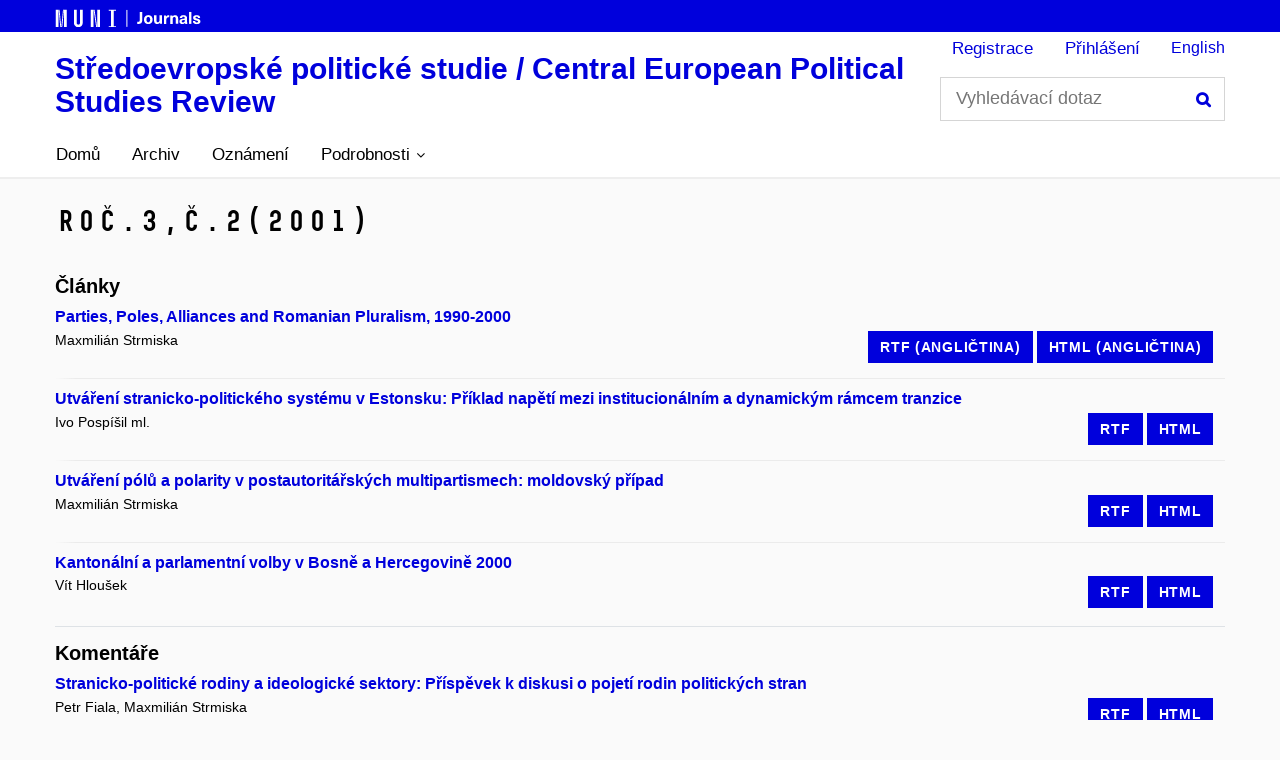

--- FILE ---
content_type: text/html; charset=utf-8
request_url: https://journals.muni.cz/cepsr/issue/view/308
body_size: 8419
content:

    






<!DOCTYPE html>
<html lang="cs-CZ" xml:lang="cs-CZ" class="js">
<head>
	<meta http-equiv="Content-Type" content="text/html;" charset="utf-8">
	<meta name="viewport" content="width=device-width, initial-scale=1.0">
	<title>
		Vol 3 No 2 (2001)
							| Středoevropské politické studie / Central European Political Studies Review
			</title>
    
	
<meta name="generator" content="Open Journal Systems 3.2.1.4">
<link rel="alternate" type="application/atom+xml" href="https://journals.muni.cz/cepsr/gateway/plugin/WebFeedGatewayPlugin/atom">
<link rel="alternate" type="application/rdf+xml" href="https://journals.muni.cz/cepsr/gateway/plugin/WebFeedGatewayPlugin/rss">
<link rel="alternate" type="application/rss+xml" href="https://journals.muni.cz/cepsr/gateway/plugin/WebFeedGatewayPlugin/rss2">
	<link rel="stylesheet" href="https://journals.muni.cz/plugins/themes/muniweb/resources/app.min.css?v=3.2.1.4" type="text/css" /><link rel="stylesheet" href="https://journals.muni.cz/cepsr/$$$call$$$/page/page/css?name=stylesheet" type="text/css" />
</head>
<body class="jazyk_cs_CZ">
    <header class="header">
                    
            <div class="ff_header_wrap">
                <div class="row-main">
                    <div>
                        <a href="https://journals.muni.cz" title="MUNI JOURNALS" class="bold font-muni">
                                <svg version="1.1" xmlns="http://www.w3.org/2000/svg" xmlns:xlink="http://www.w3.org/1999/xlink" x="0px" y="0px" width="150px" height="18px"
	 viewBox="0 0 150 18" style="enable-background:new 0 0 150 18;" xml:space="preserve">
    <desc>Masarykova univerzita | Masaryk university</desc>
<g>
	<path fill="#fff" d="M0.82,0.76h2.7v17.37h-2.7V0.76z M3.62,0.76h0.92l1.69,17.37H5.31L3.62,0.76z M8.01,0.76h0.92L7.25,18.13H6.33
		L8.01,0.76z M9.03,0.76h2.73v17.37H9.03V0.76z"/>
	<path fill="#fff" d="M21.69,0.76v13.27c0,0.45,0.17,0.83,0.51,1.14c0.34,0.31,0.72,0.47,1.13,0.47c0.41,0,0.79-0.16,1.13-0.47
		c0.34-0.31,0.51-0.69,0.51-1.14V0.76h2.73v13.37c0,0.76-0.21,1.46-0.62,2.08c-0.41,0.63-0.96,1.13-1.63,1.5
		c-0.67,0.37-1.38,0.56-2.12,0.56s-1.45-0.19-2.12-0.56c-0.67-0.37-1.21-0.87-1.63-1.5c-0.41-0.63-0.62-1.32-0.62-2.08V0.76H21.69z"
		/>
	<path fill="#fff" d="M38.51,0.76v17.37h-2.73V0.76H38.51z M39.55,0.76l2.58,17.37h-0.94L38.61,0.76H39.55z M44.96,0.76v17.37h-2.73
		V0.76H44.96z"/>
	<path fill="#fff" d="M56.02,17.16V1.73h-2.33V0.76h7.42v0.97h-2.36v15.43h2.36v0.97h-7.42v-0.97H56.02z"/>
</g>
<line fill="#fff" stroke="#fff" stroke-miterlimit="10" x1="71.9" y1="0.95" x2="71.9" y2="17.85"/>
<g>
	<path fill="#fff" d="M87.27,11.08c0,2.68-1.19,3.92-3.93,3.92c-0.38,0-0.8-0.05-1.09-0.13v-2.09c0.27,0.05,0.59,0.08,0.79,0.08
		c1.2,0,1.77-0.42,1.77-2.29v-7.6h2.46V11.08z"/>
	<path fill="#fff" d="M97.63,10.62c0,2.76-1.69,4.52-4.35,4.52c-2.66,0-4.35-1.76-4.35-4.52s1.69-4.52,4.35-4.52
		C95.94,6.11,97.63,7.86,97.63,10.62z M91.39,10.62c0,1.66,0.74,2.71,1.89,2.71c1.16,0,1.89-1.05,1.89-2.71
		c0-1.66-0.74-2.71-1.89-2.71C92.12,7.91,91.39,8.97,91.39,10.62z"/>
	<path fill="#fff" d="M99.05,11.6V6.37h2.34v4.99c0,1.29,0.57,1.87,1.49,1.87c0.97,0,1.67-0.77,1.67-2.31V6.37h2.34v8.5h-2.19v-1.07
		h-0.03c-0.55,0.75-1.41,1.27-2.49,1.27C100.27,15.08,99.05,13.91,99.05,11.6z"/>
	<path fill="#fff" d="M114.24,6.34v2.03c-0.27-0.05-0.5-0.08-0.74-0.08c-1.44,0-2.21,0.9-2.21,2.58v4.02h-2.34v-8.5h2.16v1.2h0.03
		c0.57-0.92,1.32-1.34,2.33-1.34C113.71,6.24,114.01,6.27,114.24,6.34z"/>
	<path fill="#fff" d="M123.15,9.65v5.22h-2.34V9.89c0-1.29-0.57-1.87-1.49-1.87c-0.97,0-1.67,0.77-1.67,2.31v4.55h-2.34v-8.5h2.19
		v1.07h0.03c0.55-0.75,1.41-1.27,2.49-1.27C121.93,6.17,123.15,7.34,123.15,9.65z"/>
	<path fill="#fff" d="M132.1,9.47v3.08c0,1.07,0.08,1.76,0.23,2.33h-2.11c-0.08-0.35-0.12-0.72-0.12-1.14h-0.03
		c-0.64,0.9-1.59,1.34-2.76,1.34c-1.81,0-2.9-1.1-2.9-2.58c0-1.39,0.84-2.33,3.3-2.71c0.64-0.1,1.59-0.2,2.13-0.23v-0.3
		c0-1.07-0.57-1.51-1.39-1.51c-0.87,0-1.37,0.49-1.41,1.29h-2.28c0.08-1.62,1.26-2.93,3.68-2.93C130.86,6.11,132.1,7.24,132.1,9.47z
		 M129.84,10.98c-0.5,0.03-1.21,0.1-1.71,0.18c-0.97,0.17-1.37,0.49-1.37,1.17c0,0.64,0.43,1.07,1.25,1.07c0.49,0,1-0.15,1.34-0.49
		c0.4-0.4,0.49-0.85,0.49-1.62V10.98z"/>
	<path fill="#fff" d="M134.06,14.88V2.96h2.34v11.92H134.06z"/>
	<path fill="#fff" d="M145.18,8.98h-2.24c0-0.87-0.5-1.24-1.34-1.24c-0.75,0-1.16,0.3-1.16,0.79c0,0.6,0.54,0.75,1.82,1.09
		c1.52,0.4,3.2,0.79,3.2,2.86c0,1.59-1.44,2.66-3.75,2.66c-2.36,0-3.82-0.97-3.82-3.03h2.38c0,0.85,0.52,1.34,1.49,1.34
		c0.82,0,1.24-0.32,1.24-0.82c0-0.74-0.64-0.89-1.96-1.24c-1.42-0.37-2.95-0.7-2.95-2.68c0-1.52,1.41-2.61,3.51-2.61
		C143.84,6.11,145.18,7.09,145.18,8.98z"/>
</g>
   
</svg>
                        </a> 
                    </div>

                </div>
            </div>
                <div class="row-main">

            <div class="header__wrap">
                                    <div class="header_munipress">
                                                        <a href="https://journals.muni.cz/cepsr">
                                                                            <h1 class="h1 is_text without-subname">Středoevropské politické studie / Central European Political Studies Review</h1>
                                        
                            </a>
                    </div>
                
                <div class="header__side">
                                        	<form id="form-search" class="header__search" action="https://journals.muni.cz/cepsr/search/search" method="post" role="search">
            <fieldset>
			<p>
				<label for="search" class="header__search__label icon icon-search"><span class="vhide">Vyhledávací dotaz</span></label>
				<span class="inp-fix inp-icon inp-icon--after">
					<input name="query" value="" type="text" aria-label="Vyhledávací dotaz" class="inp-text" id="search" placeholder="Vyhledávací dotaz"> 
					<button type="submit" class="btn-icon icon icon-search">
						<span class="vhide">Hledání</span>
					</button>
				</span>
			</p>
		</fieldset>
</form>
                                                            <nav id="user_menu" role="navigation" class="menu-primary" aria-label="Navigace stránkami">
                                <ul id="navigationUser" class="menu-primary__list">
                                                <li class="menu-primary__item ">
                    <a class="menu-primary__link"
                       href="https://journals.muni.cz/cepsr/user/register">Registrace</a>
                </li>
                                                            <li class="menu-primary__item ">
                    <a class="menu-primary__link"
                       href="https://journals.muni.cz/cepsr/login">Přihlášení</a>
                </li>
                                                    </ul>        


                    </nav>  
                                        
    <div class="menu-lang" role="navigation">
                    <p class="menu-lang__selected">
                <a href="https://journals.muni.cz/cepsr/user/setLocale/en_US?source=%2Fcepsr%2Fissue%2Fview%2F308" class="menu-lang__selected__link">
                    English
                </a>
            </p>
            </div>

    

                    <nav class="menu-mobile" role="navigation">
                        <div class="menu-mobile__wrap">
                            <div class="row-main">
                                <ul class="menu-mobile__list">
                                    <li class="menu-mobile__item">
                                        <a href="#" class="menu-mobile__link menu-mobile__link--search">
                                            <span class="icon icon-search"></span>
                                        </a>
                                    </li>
                                                                                    <li class="menu-mobile__item">
            <a href="https://journals.muni.cz/cepsr/user/setLocale/en_US?source=%2Fcepsr%2Fissue%2Fview%2F308" class="menu-mobile__link menu-mobile__link--lang">
                EN
            </a>
        </li>
                                        <li class="menu-mobile__item">
                                        <a href="#" class="menu-mobile__link menu-mobile__link--burger">
                                            <span class="menu-mobile__burger"><span></span></span>
                                        </a>
                                    </li>
                                </ul>
                            </div>
                        </div>
                    </nav>
                </div>
            </div>
        </div>
                
            <nav id="menu-main" role="navigation" class="menu-primary" aria-label="Navigace stránkami">
                <div class="menu-primary__holder">
                    <div class="row-main">	
                        <div class="menu-primary__wrap">
                                                                <ul id="navigationPrimary" class="menu-primary__list">
                                                <li class="menu-primary__item ">
                    <a class="menu-primary__link"
                       href="https://journals.muni.cz/cepsr/">Domů</a>
                </li>
                                                            <li class="menu-primary__item ">
                    <a class="menu-primary__link"
                       href="https://journals.muni.cz/cepsr/issue/archive">Archiv</a>
                </li>
                                                            <li class="menu-primary__item ">
                    <a class="menu-primary__link"
                       href="https://journals.muni.cz/cepsr/announcement">Oznámení</a>
                </li>
                                                                                
                <li class="menu-primary__item with-submenu ">
                    <span class="menu-primary__links">
                        <a                                                                          class="menu-primary__link "
                                                                          href="https://journals.muni.cz/cepsr/about" role="button"
                                                                          data-toggle="dropdown" aria-haspopup="true" aria-expanded="false">
                            <span class="menu-primary__inner">Podrobnosti</span>
                            <span class="icon icon-angle-down"></span>
                        </a>
                        <a href="#" class="menu-primary__toggle icon icon-angle-down" aria-hidden="true"></a>
                    </span>
                    <div class="menu-submenu " aria-labelledby="navbarDropdown">
                        <ul class="menu-submenu__list">
                                                                                                <li class="menu-submenu__item ">
                                        <a class="menu-submenu__link"
                                           href="https://journals.muni.cz/cepsr/about">
                                            O časopise
                                        </a>
                                    </li>
                                                                                                                                <li class="menu-submenu__item ">
                                        <a class="menu-submenu__link"
                                           href="https://journals.muni.cz/cepsr/about/submissions">
                                            Pro autory
                                        </a>
                                    </li>
                                                                                                                                <li class="menu-submenu__item ">
                                        <a class="menu-submenu__link"
                                           href="https://journals.muni.cz/cepsr/about/editorialTeam">
                                            Editorský tým
                                        </a>
                                    </li>
                                                                                                                                                                                            <li class="menu-submenu__item ">
                                        <a class="menu-submenu__link"
                                           href="https://journals.muni.cz/cepsr/about/contact">
                                            Kontakt
                                        </a>
                                    </li>
                                                                                    </ul>
                    </div>

                </li>
                                        </ul>        


                        </div>
                    </div>
                    <a href="#" class="menu-primary__title">
                        <span></span>
                        &nbsp;
                    </a>
                    <div class="menu-primary__main-toggle js-ready" aria-hidden="true">
                                <ul id="navigationPrimary" class="menu-primary__list">
                                                <li class="menu-primary__item ">
                    <a class="menu-primary__link"
                       href="https://journals.muni.cz/cepsr/">Domů</a>
                </li>
                                                            <li class="menu-primary__item ">
                    <a class="menu-primary__link"
                       href="https://journals.muni.cz/cepsr/issue/archive">Archiv</a>
                </li>
                                                            <li class="menu-primary__item ">
                    <a class="menu-primary__link"
                       href="https://journals.muni.cz/cepsr/announcement">Oznámení</a>
                </li>
                                                                                
                <li class="menu-primary__item with-submenu ">
                    <span class="menu-primary__links">
                        <a                                                                          class="menu-primary__link "
                                                                          href="https://journals.muni.cz/cepsr/about" role="button"
                                                                          data-toggle="dropdown" aria-haspopup="true" aria-expanded="false">
                            <span class="menu-primary__inner">Podrobnosti</span>
                            <span class="icon icon-angle-down"></span>
                        </a>
                        <a href="#" class="menu-primary__toggle icon icon-angle-down" aria-hidden="true"></a>
                    </span>
                    <div class="menu-submenu " aria-labelledby="navbarDropdown">
                        <ul class="menu-submenu__list">
                                                                                                <li class="menu-submenu__item ">
                                        <a class="menu-submenu__link"
                                           href="https://journals.muni.cz/cepsr/about">
                                            O časopise
                                        </a>
                                    </li>
                                                                                                                                <li class="menu-submenu__item ">
                                        <a class="menu-submenu__link"
                                           href="https://journals.muni.cz/cepsr/about/submissions">
                                            Pro autory
                                        </a>
                                    </li>
                                                                                                                                <li class="menu-submenu__item ">
                                        <a class="menu-submenu__link"
                                           href="https://journals.muni.cz/cepsr/about/editorialTeam">
                                            Editorský tým
                                        </a>
                                    </li>
                                                                                                                                                                                            <li class="menu-submenu__item ">
                                        <a class="menu-submenu__link"
                                           href="https://journals.muni.cz/cepsr/about/contact">
                                            Kontakt
                                        </a>
                                    </li>
                                                                                    </ul>
                    </div>

                </li>
                                        </ul>        


                    </div>
                </div>
            </nav>
             
                      
                                            </header>

<main id="main" class="main" role="main">
    <div class="row-main">
                                            
<div class="obj_issue_toc">
            <div class="row-main" style="margin-bottom: 20px;">
                
                                                                                            <h1 class="issueNumber">
                    
                                                                                                <span class="font-muni">Roč.3,</span><span class="current-issue-number font-muni">č.2</span><span class="current-issue-number font-muni">(2001)</span>                                                                         
                                                                                                            </h1>
                                        
                                                                                                        </div>
            <div>
        <div class="sections">
            <div class="">
                                                            <div class="border-bottom">
                            <h3 class="toc-margin">
                                                                                    Články                                                                                                                                </h3>                                                                                                                                        <ul class="toc_munipress">
                                                                                                                                                            

    

<li class="grid__cell article">    
        <div class="grid">
        <div class="grid__cell size--l--10-12 size--m--10-12" style="margin-bottom: 0px;">
                        <h4 class="toc_title "><a href="https://journals.muni.cz/cepsr/article/view/3854">                        
                        Parties, Poles, Alliances and Romanian Pluralism, 1990-2000
                    </a></h4>
                                                            </div>
            <div class="grid__cell size--l--2-12 size--m--2-12 right_full-screen">
                
                                    </div>
            </div>
            
            <div class="grid">
                <div class="grid__cell size--l--7-12 size--m--7-12">
                                            <span class="meta__item toc_authors">
                            Maxmilián Strmiska
                        </span>
                    
                                                                                                                                                                                            </div>        
                                    <div class="grid__cell size--l--5-12 size--m--5-12 right_full-screen">
                                                                                                                                                                                                                                                                                                
    

							

<span>
    <a class="btn btn-primary btn-s  obj_galley_link file" href="https://journals.muni.cz/cepsr/article/view/3854/2952"  aria-labelledby=article-3854>
	        <span >RTF (angličtina)</span>
        	
        
</a>
</span>                                                                                                                                                                                                                                                                                                
    
    
							

<span>
    <a class="btn btn-primary btn-s  obj_galley_link file" href="https://journals.muni.cz/cepsr/article/view/3854/5420"  aria-labelledby=article-3854>
	        <span >HTML (angličtina)</span>
        	
        
</a>
</span>                                            </div>
                            </div>
            
        </li>
                                                                                                                                                            

    

<li class="grid__cell article">    
        <div class="grid">
        <div class="grid__cell size--l--10-12 size--m--10-12" style="margin-bottom: 0px;">
                        <h4 class="toc_title "><a href="https://journals.muni.cz/cepsr/article/view/3855">                        
                        Utváření stranicko-politického systému v Estonsku: Příklad napětí mezi institucionálním a dynamickým rámcem tranzice
                    </a></h4>
                                                            </div>
            <div class="grid__cell size--l--2-12 size--m--2-12 right_full-screen">
                
                                    </div>
            </div>
            
            <div class="grid">
                <div class="grid__cell size--l--7-12 size--m--7-12">
                                            <span class="meta__item toc_authors">
                            Ivo Pospíšil ml.
                        </span>
                    
                                                                                                                                                                                            </div>        
                                    <div class="grid__cell size--l--5-12 size--m--5-12 right_full-screen">
                                                                                                                                                                                                                                                                                                
    

							

<span>
    <a class="btn btn-primary btn-s  obj_galley_link file" href="https://journals.muni.cz/cepsr/article/view/3855/2953"  aria-labelledby=article-3855>
	        <span >RTF</span>
        	
        
</a>
</span>                                                                                                                                                                                                                                                                                                
    
    
							

<span>
    <a class="btn btn-primary btn-s  obj_galley_link file" href="https://journals.muni.cz/cepsr/article/view/3855/5421"  aria-labelledby=article-3855>
	        <span >HTML</span>
        	
        
</a>
</span>                                            </div>
                            </div>
            
        </li>
                                                                                                                                                            

    

<li class="grid__cell article">    
        <div class="grid">
        <div class="grid__cell size--l--10-12 size--m--10-12" style="margin-bottom: 0px;">
                        <h4 class="toc_title "><a href="https://journals.muni.cz/cepsr/article/view/3856">                        
                        Utváření pólů a polarity v postautoritářských multipartismech: moldovský případ
                    </a></h4>
                                                            </div>
            <div class="grid__cell size--l--2-12 size--m--2-12 right_full-screen">
                
                                    </div>
            </div>
            
            <div class="grid">
                <div class="grid__cell size--l--7-12 size--m--7-12">
                                            <span class="meta__item toc_authors">
                            Maxmilián Strmiska
                        </span>
                    
                                                                                                                                                                                            </div>        
                                    <div class="grid__cell size--l--5-12 size--m--5-12 right_full-screen">
                                                                                                                                                                                                                                                                                                
    

							

<span>
    <a class="btn btn-primary btn-s  obj_galley_link file" href="https://journals.muni.cz/cepsr/article/view/3856/2954"  aria-labelledby=article-3856>
	        <span >RTF</span>
        	
        
</a>
</span>                                                                                                                                                                                                                                                                                                
    
    
							

<span>
    <a class="btn btn-primary btn-s  obj_galley_link file" href="https://journals.muni.cz/cepsr/article/view/3856/5422"  aria-labelledby=article-3856>
	        <span >HTML</span>
        	
        
</a>
</span>                                            </div>
                            </div>
            
        </li>
                                                                                                                                                            

    

<li class="grid__cell article">    
        <div class="grid">
        <div class="grid__cell size--l--10-12 size--m--10-12" style="margin-bottom: 0px;">
                        <h4 class="toc_title "><a href="https://journals.muni.cz/cepsr/article/view/3860">                        
                        Kantonální a parlamentní volby v Bosně a Hercegovině 2000
                    </a></h4>
                                                            </div>
            <div class="grid__cell size--l--2-12 size--m--2-12 right_full-screen">
                
                                    </div>
            </div>
            
            <div class="grid">
                <div class="grid__cell size--l--7-12 size--m--7-12">
                                            <span class="meta__item toc_authors">
                            Vít Hloušek
                        </span>
                    
                                                                                                                                                                                            </div>        
                                    <div class="grid__cell size--l--5-12 size--m--5-12 right_full-screen">
                                                                                                                                                                                                                                                                                                
    

							

<span>
    <a class="btn btn-primary btn-s  obj_galley_link file" href="https://journals.muni.cz/cepsr/article/view/3860/2958"  aria-labelledby=article-3860>
	        <span >RTF</span>
        	
        
</a>
</span>                                                                                                                                                                                                                                                                                                
    
    
							

<span>
    <a class="btn btn-primary btn-s  obj_galley_link file" href="https://journals.muni.cz/cepsr/article/view/3860/5423"  aria-labelledby=article-3860>
	        <span >HTML</span>
        	
        
</a>
</span>                                            </div>
                            </div>
            
        </li>
                                                                                                                                                    </ul>
                                                                                                                                    </div>
                                                                                                                                                                        <div class="border-bottom">
                            <h3 class="toc-margin">
                                                                                    Komentáře                                                                                                                                </h3>                                                                                                                                        <ul class="toc_munipress">
                                                                                                                                                            

    

<li class="grid__cell article">    
        <div class="grid">
        <div class="grid__cell size--l--10-12 size--m--10-12" style="margin-bottom: 0px;">
                        <h4 class="toc_title "><a href="https://journals.muni.cz/cepsr/article/view/3857">                        
                        Stranicko-politické rodiny a ideologické sektory: Příspěvek k diskusi o pojetí rodin politických stran
                    </a></h4>
                                                            </div>
            <div class="grid__cell size--l--2-12 size--m--2-12 right_full-screen">
                
                                    </div>
            </div>
            
            <div class="grid">
                <div class="grid__cell size--l--7-12 size--m--7-12">
                                            <span class="meta__item toc_authors">
                            Petr Fiala, Maxmilián Strmiska
                        </span>
                    
                                                                                                                                                                                            </div>        
                                    <div class="grid__cell size--l--5-12 size--m--5-12 right_full-screen">
                                                                                                                                                                                                                                                                                                
    

							

<span>
    <a class="btn btn-primary btn-s  obj_galley_link file" href="https://journals.muni.cz/cepsr/article/view/3857/2955"  aria-labelledby=article-3857>
	        <span >RTF</span>
        	
        
</a>
</span>                                                                                                                                                                                                                                                                                                
    
    
							

<span>
    <a class="btn btn-primary btn-s  obj_galley_link file" href="https://journals.muni.cz/cepsr/article/view/3857/5424"  aria-labelledby=article-3857>
	        <span >HTML</span>
        	
        
</a>
</span>                                            </div>
                            </div>
            
        </li>
                                                                                                                                                            

    

<li class="grid__cell article">    
        <div class="grid">
        <div class="grid__cell size--l--10-12 size--m--10-12" style="margin-bottom: 0px;">
                        <h4 class="toc_title "><a href="https://journals.muni.cz/cepsr/article/view/3858">                        
                        Rumunské parlamentní a prezidentské volby v roce 2000: Příspěvek k analýze výsledků voleb a k charakteristice postavení a profilu rumunských politických stran
                    </a></h4>
                                                            </div>
            <div class="grid__cell size--l--2-12 size--m--2-12 right_full-screen">
                
                                    </div>
            </div>
            
            <div class="grid">
                <div class="grid__cell size--l--7-12 size--m--7-12">
                                            <span class="meta__item toc_authors">
                            Tomáš Setnička, Maxmilián Strmiska
                        </span>
                    
                                                                                                                                                                                            </div>        
                                    <div class="grid__cell size--l--5-12 size--m--5-12 right_full-screen">
                                                                                                                                                                                                                                                                                                
    

							

<span>
    <a class="btn btn-primary btn-s  obj_galley_link file" href="https://journals.muni.cz/cepsr/article/view/3858/2956"  aria-labelledby=article-3858>
	        <span >RTF</span>
        	
        
</a>
</span>                                                                                                                                                                                                                                                                                                
    
    
							

<span>
    <a class="btn btn-primary btn-s  obj_galley_link file" href="https://journals.muni.cz/cepsr/article/view/3858/5425"  aria-labelledby=article-3858>
	        <span >HTML</span>
        	
        
</a>
</span>                                            </div>
                            </div>
            
        </li>
                                                                                                                                                            

    

<li class="grid__cell article">    
        <div class="grid">
        <div class="grid__cell size--l--10-12 size--m--10-12" style="margin-bottom: 0px;">
                        <h4 class="toc_title "><a href="https://journals.muni.cz/cepsr/article/view/3859">                        
                        Transformace středoevropských komunistických stran - polský a maďarský příklad
                    </a></h4>
                                                            </div>
            <div class="grid__cell size--l--2-12 size--m--2-12 right_full-screen">
                
                                    </div>
            </div>
            
            <div class="grid">
                <div class="grid__cell size--l--7-12 size--m--7-12">
                                            <span class="meta__item toc_authors">
                            Lubomír Kopeček
                        </span>
                    
                                                                                                                                                                                            </div>        
                                    <div class="grid__cell size--l--5-12 size--m--5-12 right_full-screen">
                                                                                                                                                                                                                                                                                                
    

							

<span>
    <a class="btn btn-primary btn-s  obj_galley_link file" href="https://journals.muni.cz/cepsr/article/view/3859/2957"  aria-labelledby=article-3859>
	        <span >RTF</span>
        	
        
</a>
</span>                                                                                                                                                                                                                                                                                                
    
    
							

<span>
    <a class="btn btn-primary btn-s  obj_galley_link file" href="https://journals.muni.cz/cepsr/article/view/3859/5426"  aria-labelledby=article-3859>
	        <span >HTML</span>
        	
        
</a>
</span>                                            </div>
                            </div>
            
        </li>
                                                                                                                                                    </ul>
                                                                                                                                    </div>
                                                                                                                                                                        <div class="border-bottom">
                            <h3 class="toc-margin">
                                                                                    Recenze                                                                                                                                </h3>                                                                                                                                        <ul class="toc_munipress">
                                                                                                                                                            

    

<li class="grid__cell article">    
        <div class="grid">
        <div class="grid__cell size--l--10-12 size--m--10-12" style="margin-bottom: 0px;">
                        <h4 class="toc_title "><a href="https://journals.muni.cz/cepsr/article/view/3861">                        
                        Biehl, Janet – Staudenmaier, Peter: Ekofašismus. Poučení z německé zkušenosti
                    </a></h4>
                                                            </div>
            <div class="grid__cell size--l--2-12 size--m--2-12 right_full-screen">
                
                                    </div>
            </div>
            
            <div class="grid">
                <div class="grid__cell size--l--7-12 size--m--7-12">
                                            <span class="meta__item toc_authors">
                            Vít Klepárník
                        </span>
                    
                                                                                                                                                                                            </div>        
                                    <div class="grid__cell size--l--5-12 size--m--5-12 right_full-screen">
                                                                                                                                                                                                                                                                                                
    

							

<span>
    <a class="btn btn-primary btn-s  obj_galley_link file" href="https://journals.muni.cz/cepsr/article/view/3861/2959"  aria-labelledby=article-3861>
	        <span >RTF</span>
        	
        
</a>
</span>                                                                                                                                                                                                                                                                                                
    
    
							

<span>
    <a class="btn btn-primary btn-s  obj_galley_link file" href="https://journals.muni.cz/cepsr/article/view/3861/5427"  aria-labelledby=article-3861>
	        <span >HTML</span>
        	
        
</a>
</span>                                            </div>
                            </div>
            
        </li>
                                                                                                                                                    </ul>
                                                                                                                                    </div>
                                                                                                                                                                                            </div>
                                                            </div><!-- .sections -->
                                                        </div>
                                                    </div>
                                                                            </div>
</main>

    <footer class="separator-top infoFooter">

        <div class="row-main separator-bottom">

            <div class="grid">
                <div class="grid__cell size--l--5-12 size--m--5-12 address">
                    <h4>Středoevropské politické studie / Central European Political Studies Review</h4>
                    <p>International Institute of Political Science</p><p>Faculty of Social Studies, Masaryk University</p><p>Joštova 10</p><p>602 00 Brno, Czech Republic</p>
                                        <span id="email_footer">
                        Email:
                        <a href="mailto:cepsr@fss.muni.cz">
                            cepsr@fss.muni.cz
                        </a>
                    </span>
                                        <br />
                                             
                            <strong>E-ISSN: 1212-7817</strong>
                                            </div>
                                        <div class="grid__cell size--l--5-12 size--m--5-12 menu">
                                                    <ul id="footerMenu" class="footer-menu_list">
                                                <li class="footer-menu__item ">
                    <a class="footer-menu__link"
                       href="https://journals.muni.cz/cepsr/">Domů</a>
                </li>
                                                            <li class="footer-menu__item ">
                    <a class="footer-menu__link"
                       href="https://journals.muni.cz/cepsr/issue/archive">Archiv</a>
                </li>
                                                            <li class="footer-menu__item ">
                    <a class="footer-menu__link"
                       href="https://journals.muni.cz/cepsr/announcement">Oznámení</a>
                </li>
                                                                                                                    <li class="footer-menu__item ">
                    <a class="footer-menu__link"
                       href="https://journals.muni.cz/cepsr/about"> O časopise</a>
                    </li>
                                        <li class="footer-menu__item ">
                    <a class="footer-menu__link"
                       href="https://journals.muni.cz/cepsr/about/submissions"> Pro autory</a>
                    </li>
                                        <li class="footer-menu__item ">
                    <a class="footer-menu__link"
                       href="https://journals.muni.cz/cepsr/about/editorialTeam"> Editorský tým</a>
                    </li>
                                        <li class="footer-menu__item ">
                    <a class="footer-menu__link"
                       href=""> Zásady zachování soukromí</a>
                    </li>
                                        <li class="footer-menu__item ">
                    <a class="footer-menu__link"
                       href="https://journals.muni.cz/cepsr/about/contact"> Kontakt</a>
                    </li>
                                                            </ul>        

                    
                    </div>
                </div>
            </div>
        </footer>
    
    <footer class="footer-light">
                    <div class="individual-footer">
                <div class="row-main separator-bottom">
                    <div class="user-page-footer">
                        <p><small><strong><em>Středoevropské politické studie</em></strong>, časopis </small><small><a href="http://www.iips.cz" target="_blank" rel="noopener">Mezinárodního politologického ústavu MU</a></small></p>
                    </div>
                </div>
            </div>
                <div class="row-main">
            <div class="footer-light__copyrights footer-left-block">
                                                        <a href="https://www.fss.muni.cz/" target="_blank" title="Fakulta sociálních studií">
<svg xmlns="http://www.w3.org/2000/svg" width="130px" height="90px" viewBox="0 0 130 90">
    <desc>Masarykova univerzita | Masaryk university</desc>
    <rect fill="#ffffff" width="120px" height="90px"/>
        <g>
			<path fill="#0000DC" d="M15.938,15.221h3.924v25.2h-3.924V15.221z M20.006,15.221h1.332l2.448,25.2h-1.332L20.006,15.221z
				 M26.378,15.221h1.332l-2.448,25.2H23.93L26.378,15.221z M27.854,15.221h3.96v25.2h-3.96V15.221z"/>
			<path fill="#0000DC" d="M46.682,15.221v19.26c0,0.648,0.246,1.2,0.738,1.656c0.492,0.457,1.038,0.684,1.638,0.684
				c0.6,0,1.146-0.228,1.638-0.684c0.492-0.456,0.738-1.008,0.738-1.656v-19.26h3.96v19.404c0,1.104-0.3,2.112-0.9,3.024
				c-0.6,0.912-1.386,1.638-2.358,2.178c-0.972,0.54-1.998,0.81-3.078,0.81s-2.106-0.27-3.078-0.81
				c-0.972-0.54-1.758-1.266-2.358-2.178c-0.6-0.912-0.9-1.92-0.9-3.024V15.221H46.682z"/>
			<path fill="#0000DC" d="M71.558,15.221v25.2h-3.96v-25.2H71.558z M73.07,15.221l3.744,25.2h-1.368l-3.744-25.2H73.07z
				 M80.917,15.221v25.2h-3.96v-25.2H80.917z"/>
			<path fill="#0000DC" d="M97.441,39.018V16.625h-3.384v-1.404h10.764v1.404h-3.42v22.392h3.42v1.404H94.058v-1.404H97.441z"/>
			<path fill="#0000DC" d="M18.53,51.221h11.988v1.801H20.474v10.477h9.612v1.799h-9.612v11.125H18.53V51.221z"/>
			<path fill="#0000DC" d="M45.908,75.881c-0.949-0.504-1.698-1.217-2.25-2.142c-0.553-0.923-0.828-1.962-0.828-3.114v-0.863h1.944
				v0.828c0,0.768,0.198,1.47,0.594,2.105c0.396,0.637,0.93,1.141,1.602,1.512c0.671,0.373,1.379,0.559,2.124,0.559
				c0.743,0,1.44-0.186,2.088-0.559c0.648-0.371,1.17-0.875,1.566-1.512c0.396-0.636,0.594-1.338,0.594-2.105v-1.477
				c0-1.344-0.426-2.322-1.278-2.934c-0.852-0.612-2.01-1.074-3.474-1.387c-1.536-0.359-2.88-0.995-4.032-1.908
				c-1.152-0.911-1.728-2.291-1.728-4.139v-1.729c0-1.128,0.275-2.148,0.828-3.061c0.552-0.912,1.301-1.631,2.25-2.16
				c0.948-0.527,1.998-0.791,3.15-0.791s2.202,0.264,3.15,0.791c0.948,0.529,1.698,1.248,2.25,2.16
				c0.552,0.912,0.828,1.933,0.828,3.061v0.936h-1.944v-0.9c0-0.768-0.198-1.469-0.594-2.105c-0.396-0.636-0.924-1.14-1.584-1.512
				c-0.661-0.372-1.362-0.559-2.106-0.559c-0.744,0-1.446,0.187-2.106,0.559c-0.661,0.372-1.188,0.876-1.584,1.512
				c-0.396,0.637-0.594,1.338-0.594,2.105v1.693c0,1.319,0.426,2.279,1.278,2.879c0.852,0.601,1.985,1.068,3.402,1.404
				c1.584,0.359,2.952,1.002,4.104,1.926s1.728,2.299,1.728,4.122v1.548c0,1.152-0.276,2.191-0.828,3.114
				c-0.552,0.925-1.302,1.638-2.25,2.142c-0.948,0.504-1.998,0.756-3.15,0.756S46.855,76.385,45.908,75.881z"/>
			<path fill="#0000DC" d="M71.108,75.881c-0.949-0.504-1.698-1.217-2.25-2.142c-0.553-0.923-0.828-1.962-0.828-3.114v-0.863h1.944
				v0.828c0,0.768,0.198,1.47,0.594,2.105c0.396,0.637,0.93,1.141,1.602,1.512c0.671,0.373,1.379,0.559,2.124,0.559
				c0.743,0,1.44-0.186,2.088-0.559c0.648-0.371,1.17-0.875,1.566-1.512c0.396-0.636,0.594-1.338,0.594-2.105v-1.477
				c0-1.344-0.426-2.322-1.278-2.934c-0.852-0.612-2.01-1.074-3.474-1.387c-1.536-0.359-2.88-0.995-4.032-1.908
				c-1.152-0.911-1.728-2.291-1.728-4.139v-1.729c0-1.128,0.275-2.148,0.828-3.061c0.552-0.912,1.301-1.631,2.25-2.16
				c0.948-0.527,1.998-0.791,3.15-0.791s2.202,0.264,3.15,0.791c0.948,0.529,1.698,1.248,2.25,2.16
				c0.552,0.912,0.828,1.933,0.828,3.061v0.936h-1.944v-0.9c0-0.768-0.198-1.469-0.594-2.105c-0.396-0.636-0.924-1.14-1.584-1.512
				c-0.661-0.372-1.362-0.559-2.106-0.559c-0.744,0-1.446,0.187-2.106,0.559c-0.661,0.372-1.188,0.876-1.584,1.512
				c-0.396,0.637-0.594,1.338-0.594,2.105v1.693c0,1.319,0.426,2.279,1.278,2.879c0.852,0.601,1.985,1.068,3.402,1.404
				c1.584,0.359,2.952,1.002,4.104,1.926s1.728,2.299,1.728,4.122v1.548c0,1.152-0.276,2.191-0.828,3.114
				c-0.552,0.925-1.302,1.638-2.25,2.142c-0.948,0.504-1.998,0.756-3.15,0.756S72.056,76.385,71.108,75.881z"/>
		</g>
</svg>
</a>                                <a href="https://www.press.muni.cz">
                    <svg version="1.1" xmlns="http://www.w3.org/2000/svg" xmlns:xlink="http://www.w3.org/1999/xlink" x="0px" y="0px" width="150px"
	 height="90px" viewBox="0 0 150 90" enable-background="new 0 0 150 90" xml:space="preserve">
    <desc>Masarykova univerzita | Masaryk university</desc>
    <rect fill="#fff" width="150" height="100"/>
    <g>
			<path fill="#0000DC" d="M16.18,15.05h3.924v25.2H16.18V15.05z M20.248,15.05h1.332l2.448,25.2h-1.332L20.248,15.05z M26.62,15.05
				h1.332l-2.448,25.2h-1.332L26.62,15.05z M28.096,15.05h3.96v25.2h-3.96V15.05z"/>
			<path fill="#0000DC" d="M46.924,15.05v19.26c0,0.648,0.246,1.2,0.738,1.656c0.492,0.457,1.038,0.684,1.638,0.684
				c0.6,0,1.146-0.228,1.638-0.684c0.492-0.456,0.738-1.008,0.738-1.656V15.05h3.96v19.404c0,1.104-0.3,2.112-0.9,3.024
				c-0.6,0.912-1.386,1.638-2.358,2.178c-0.972,0.54-1.998,0.81-3.078,0.81s-2.106-0.27-3.078-0.81
				c-0.972-0.54-1.758-1.266-2.358-2.178c-0.6-0.912-0.9-1.92-0.9-3.024V15.05H46.924z"/>
			<path fill="#0000DC" d="M71.8,15.05v25.2h-3.96v-25.2H71.8z M73.312,15.05l3.744,25.2h-1.368l-3.744-25.2H73.312z M81.16,15.05
				v25.2H77.2v-25.2H81.16z"/>
			<path fill="#0000DC" d="M97.684,38.846V16.454H94.3V15.05h10.764v1.404h-3.42v22.392h3.42v1.404H94.3v-1.404H97.684z"/>
			<path fill="#0000DC" d="M25.072,51.05c1.08,0,2.082,0.271,3.006,0.811c0.923,0.54,1.656,1.272,2.196,2.195
				c0.54,0.925,0.81,1.927,0.81,3.006v2.593c0,1.08-0.27,2.082-0.81,3.006s-1.266,1.656-2.178,2.196
				c-0.913,0.54-1.92,0.81-3.024,0.81h-4.428V76.25H18.7v-25.2H25.072z M27.916,62.588c0.815-0.828,1.224-1.878,1.224-3.149v-2.341
				c0-1.175-0.42-2.178-1.26-3.006c-0.84-0.828-1.836-1.242-2.988-1.242h-4.248v10.98h4.248C26.092,63.83,27.1,63.416,27.916,62.588
				z"/>
			<path fill="#0000DC" d="M50.2,51.05c1.08,0,2.082,0.271,3.006,0.811s1.656,1.272,2.196,2.195c0.54,0.925,0.81,1.927,0.81,3.006
				v2.521c0,1.008-0.234,1.938-0.702,2.79c-0.468,0.853-1.104,1.548-1.908,2.088s-1.698,0.846-2.682,0.918l6.156,10.872h-2.232
				l-5.976-10.656h-3.276V76.25h-1.944v-25.2H50.2z M53.08,62.516c0.816-0.827,1.224-1.877,1.224-3.149v-2.269
				c0-1.175-0.426-2.178-1.278-3.006c-0.853-0.828-1.854-1.242-3.006-1.242h-4.428v10.908h4.428
				C51.244,63.758,52.264,63.344,53.08,62.516z"/>
			<path fill="#0000DC" d="M68.992,51.05h12.024v1.8h-10.08v9.288h9.648v1.801h-9.648V74.45h10.08v1.8H68.992V51.05z"/>
			<path fill="#0000DC" d="M96.55,75.71c-0.949-0.504-1.698-1.218-2.25-2.142c-0.553-0.924-0.828-1.962-0.828-3.114V69.59h1.944
				v0.828c0,0.769,0.198,1.471,0.594,2.106s0.93,1.14,1.602,1.512c0.671,0.372,1.379,0.558,2.124,0.558
				c0.743,0,1.44-0.186,2.088-0.558s1.17-0.876,1.566-1.512s0.594-1.338,0.594-2.106v-1.476c0-1.344-0.426-2.322-1.278-2.935
				c-0.852-0.611-2.01-1.073-3.474-1.386c-1.536-0.36-2.88-0.996-4.032-1.908s-1.728-2.291-1.728-4.14v-1.729
				c0-1.128,0.275-2.147,0.828-3.06c0.552-0.912,1.301-1.632,2.25-2.16c0.948-0.528,1.998-0.792,3.15-0.792s2.202,0.264,3.15,0.792
				c0.948,0.528,1.698,1.248,2.25,2.16c0.552,0.912,0.828,1.932,0.828,3.06v0.937h-1.944v-0.9c0-0.768-0.198-1.47-0.594-2.105
				s-0.924-1.14-1.584-1.513c-0.661-0.371-1.362-0.558-2.106-0.558c-0.744,0-1.446,0.187-2.106,0.558
				c-0.661,0.373-1.188,0.877-1.584,1.513s-0.594,1.338-0.594,2.105v1.692c0,1.32,0.426,2.28,1.278,2.88
				c0.852,0.6,1.985,1.068,3.402,1.404c1.584,0.359,2.952,1.002,4.104,1.926s1.728,2.298,1.728,4.122v1.548
				c0,1.152-0.276,2.19-0.828,3.114c-0.552,0.924-1.302,1.638-2.25,2.142c-0.948,0.504-1.998,0.756-3.15,0.756
				S97.498,76.214,96.55,75.71z"/>
			<path fill="#0000DC" d="M121.75,75.71c-0.949-0.504-1.698-1.218-2.25-2.142c-0.553-0.924-0.828-1.962-0.828-3.114V69.59h1.944
				v0.828c0,0.769,0.198,1.471,0.594,2.106s0.93,1.14,1.602,1.512c0.671,0.372,1.379,0.558,2.124,0.558
				c0.743,0,1.44-0.186,2.087-0.558c0.648-0.372,1.17-0.876,1.566-1.512c0.396-0.636,0.594-1.338,0.594-2.106v-1.476
				c0-1.344-0.426-2.322-1.277-2.935c-0.853-0.611-2.011-1.073-3.475-1.386c-1.536-0.36-2.88-0.996-4.032-1.908
				s-1.728-2.291-1.728-4.14v-1.729c0-1.128,0.275-2.147,0.828-3.06c0.552-0.912,1.301-1.632,2.25-2.16
				c0.948-0.528,1.998-0.792,3.15-0.792s2.202,0.264,3.15,0.792s1.697,1.248,2.25,2.16c0.552,0.912,0.828,1.932,0.828,3.06v0.937
				h-1.944v-0.9c0-0.768-0.198-1.47-0.594-2.105c-0.396-0.636-0.924-1.14-1.584-1.513c-0.66-0.371-1.362-0.558-2.106-0.558
				c-0.744,0-1.446,0.187-2.106,0.558c-0.661,0.373-1.188,0.877-1.584,1.513s-0.594,1.338-0.594,2.105v1.692
				c0,1.32,0.426,2.28,1.278,2.88c0.852,0.6,1.985,1.068,3.402,1.404c1.584,0.359,2.952,1.002,4.104,1.926
				c1.152,0.924,1.729,2.298,1.729,4.122v1.548c0,1.152-0.276,2.19-0.828,3.114c-0.553,0.924-1.302,1.638-2.25,2.142
				s-1.998,0.756-3.15,0.756S122.698,76.214,121.75,75.71z"/>
		</g>
</svg>                </a>
                            </div>
            <div class="footer-light__links footer-right-block">
                <div class="footer-light__right">

                    <div class="pkpbrand-wrapper">
                                                    <a href="https://crossref.org">
                                <img src="https://assets.crossref.org/logo/member-badges/member-badge-member.svg" style="width: 80px; height: 80px; padding-right: 10px;" alt="Crossref Member Badge">
                            </a>
                                                                    </div>
                </div>
            </div>
        </div>
    </footer>

    <script src="https://journals.muni.cz/plugins/themes/muniweb/resources/app.min.js?v=3.2.1.4" type="text/javascript"></script><script src="https://journals.muni.cz/plugins/themes/muniweb/resources/ionicons.js?v=3.2.1.4" type="text/javascript"></script><script src="https://journals.muni.cz/plugins/themes/muniweb/resources/js/muniweb/modernizr-custom.js?v=3.2.1.4" type="text/javascript"></script><script src="https://journals.muni.cz/plugins/themes/muniweb/resources/js/muniweb/jquery.js?v=3.2.1.4" type="text/javascript"></script><script src="https://journals.muni.cz/plugins/themes/muniweb/resources/js/muniweb/app.js?v=3.2.1.4" type="text/javascript"></script><script type="text/javascript">App.run({})</script><script src="//maps.muni.cz/munimap/latest/munimaplib.js?v=3.2.1.4" type="text/javascript"></script><script type="text/javascript">munimap.create({target: 'sacra-map',markers: ['BVA08','BVA08N05009']});</script><script src="//cdn.plu.mx/widget-details.js?v=3.2.1.4" type="text/javascript"></script><script type="text/javascript">
  var _paq = _paq || [];
  _paq.push(['disableCookies']);
  _paq.push(['trackPageView']);
  _paq.push(['enableLinkTracking']);
  (function() {
    var u='https://analytics.journals.muni.cz/';
    _paq.push(['setTrackerUrl', u+'matomo.php']);
    _paq.push(['setSiteId', 4]);
    var d=document, g=d.createElement('script'), s=d.getElementsByTagName('script')[0];
    g.type='text/javascript'; g.async=true; g.defer=true; g.src=u+'matomo.js'; s.parentNode.insertBefore(g,s);
    })();
</script>
<noscript><p><img src='https://analytics.journals.muni.cz/matomo.php?idsite=4' style='border:0;' alt='' /></p></noscript></script>

    

</body>
</html>

--- FILE ---
content_type: text/css;charset=UTF-8
request_url: https://journals.muni.cz/cepsr/$$$call$$$/page/page/css?name=stylesheet
body_size: 302890
content:
@keyframes pkp_spin{0%{transform:rotateZ(-360deg);-webkit-transform:rotateZ(-360deg);-moz-transform:rotateZ(-360deg);-o-transform:rotateZ(-360deg)}100%{transform:rotateZ(0deg);-webkit-transform:rotateZ(0deg);-moz-transform:rotateZ(0deg);-o-transform:rotateZ(0deg)}}@-webkit-keyframes pkp_spin{0%{transform:rotateZ(-360deg);-webkit-transform:rotateZ(-360deg);-moz-transform:rotateZ(-360deg);-o-transform:rotateZ(-360deg)}100%{transform:rotateZ(0deg);-webkit-transform:rotateZ(0deg);-moz-transform:rotateZ(0deg);-o-transform:rotateZ(0deg)}}@-moz-keyframes pkp_spin{0%{transform:rotateZ(-360deg);-webkit-transform:rotateZ(-360deg);-moz-transform:rotateZ(-360deg);-o-transform:rotateZ(-360deg)}100%{transform:rotateZ(0deg);-webkit-transform:rotateZ(0deg);-moz-transform:rotateZ(0deg);-o-transform:rotateZ(0deg)}}@-o-keyframes pkp_spin{0%{transform:rotateZ(-360deg);-webkit-transform:rotateZ(-360deg);-moz-transform:rotateZ(-360deg);-o-transform:rotateZ(-360deg)}100%{transform:rotateZ(0deg);-webkit-transform:rotateZ(0deg);-moz-transform:rotateZ(0deg);-o-transform:rotateZ(0deg)}}html{overflow-x:hidden}html.map-opened{overflow:hidden}.grid,.box-timeline-progress__list,.icon-ul,.btn-dropdown__list,.inp-items__list,.list-icon,#fancybox-thumbs ul,.list-blank,.box-tabs__menu,.box-poll__list,.box-timeline__list,.box-event-detail__info,.box-timeline-dates__list,.box-vcards-list__list,.box-product-attrs__list,.slick-dots,.menu-secondary__list,.menu-secondary__submenu__list,.menu-breadcrumb__list,.menu-side__list,.menu-inside__list,.menu-content__list,.menu-filter__list,.menu-primary__list,.menu-subbox__list,.menu-submenu__list,.menu-header-secondary,.menu-mobile__list,.crossroad-links__list,.header-min__menu__list,.footer__menu__list{margin:0}.grid__cell,.box-timeline-progress__item,.icon-ul>li,.btn-dropdown__item,.inp-items__item,.list-icon__item,#fancybox-thumbs li,.list-blank li,.box-tabs__menu__item,.box-poll__item,.box-timeline__item,.box-event-detail__info li,.box-timeline-dates__item,.box-vcards-list__item,.box-product-attrs__item,.slick-dots li,.menu-secondary__item,.menu-secondary__submenu__item,.menu-breadcrumb__item,.menu-side__item,.menu-inside__item,.menu-content__item,.menu-filter__item,.menu-primary__item,.menu-subbox__item,.menu-submenu__item,.menu-header-secondary__item,.menu-mobile__item,.crossroad-links__item,.header-min__menu__item,.footer__menu__item{position:static;padding:0;margin:0;background:none;overflow:visible;background-size:auto;background-position:0 0}.grid__cell:before,.box-timeline-progress__item:before,.icon-ul>li:before,.btn-dropdown__item:before,.inp-items__item:before,.list-icon__item:before,#fancybox-thumbs li:before,.list-blank li:before,.box-tabs__menu__item:before,.box-poll__item:before,.box-timeline__item:before,.box-event-detail__info li:before,.box-timeline-dates__item:before,.box-vcards-list__item:before,.box-product-attrs__item:before,.slick-dots li:before,.menu-secondary__item:before,.menu-secondary__submenu__item:before,.menu-breadcrumb__item:before,.menu-side__item:before,.menu-inside__item:before,.menu-content__item:before,.menu-filter__item:before,.menu-primary__item:before,.menu-subbox__item:before,.menu-submenu__item:before,.menu-header-secondary__item:before,.menu-mobile__item:before,.crossroad-links__item:before,.header-min__menu__item:before,.footer__menu__item:before{display:none;position:static;left:auto;top:auto;width:auto;height:auto;border-radius:0;background:none;content:normal}.grid__cell:before,.box-timeline-progress__item:before{content:normal;position:static;left:auto;top:auto}.grid{font-size:0px}@media (min--moz-device-pixel-ratio:0){.grid{letter-spacing:-1px}}@media (-webkit-min-device-pixel-ratio:0){.grid{letter-spacing:-1px}}.grid__cell{display:inline-block;vertical-align:top;font-size:16px;text-align:left;letter-spacing:normal;white-space:normal}@media (min-width:768px){.grid__cell{font-size:18px}}.grid--scroll{position:relative;white-space:nowrap;overflow:hidden;overflow-x:auto}.js .grid--scroll{overflow-x:hidden}/*! normalize.css v4.1.1 | MIT License | github.com/necolas/normalize.css */html{font-family:sans-serif;-ms-text-size-adjust:100%;-webkit-text-size-adjust:100%;box-sizing:border-box;overflow-y:scroll;-webkit-font-smoothing:antialiased;text-shadow:1px 1px 1px rgba(0,0,0,0.004);-moz-osx-font-smoothing:grayscale;font-smoothing:antialiased}*,*:before,*:after{box-sizing:inherit}body{margin:0}article,aside,details,figcaption,figure,footer,header,main,menu,nav,section,summary{display:block}audio,canvas,progress,video{display:inline-block}audio:not([controls]){display:none;height:0}progress{vertical-align:baseline}template,[hidden]{display:none}a{background-color:transparent;-webkit-text-decoration-skip:objects}a:active,a:hover{outline-width:0}abbr[title]{border-bottom:none;text-decoration:underline;text-decoration:underline dotted}b,strong{font-weight:inherit}b,strong{font-weight:bolder}dfn{font-style:italic}h1{font-size:2em;margin:.67em 0}mark{background-color:#ff0;color:#000}small{font-size:80%}sub,sup{font-size:75%;line-height:0;position:relative;vertical-align:baseline}sub{bottom:-0.25em}sup{top:-0.5em}img{border-style:none}svg:not(:root){overflow:hidden}img,iframe,object,embed{vertical-align:middle}code,kbd,pre,samp{font-family:monospace,monospace;font-size:1em}figure{margin:1em 40px}hr{box-sizing:content-box;height:0;overflow:visible}button,input,select,textarea{font:inherit;margin:0;outline:none}optgroup{font-weight:bold}button,input{overflow:visible}button,select{text-transform:none}button,html [type="button"],[type="reset"],[type="submit"]{-webkit-appearance:button}button::-moz-focus-inner,[type="button"]::-moz-focus-inner,[type="reset"]::-moz-focus-inner,[type="submit"]::-moz-focus-inner{border-style:none;padding:0}button:-moz-focusring,[type="button"]:-moz-focusring,[type="reset"]:-moz-focusring,[type="submit"]:-moz-focusring{outline:1px dotted ButtonText}fieldset{border:0;margin:0;padding:0}legend{box-sizing:border-box;color:inherit;display:table;max-width:100%;padding:0;white-space:normal}textarea{overflow:auto}[type="checkbox"],[type="radio"]{box-sizing:border-box;padding:0}[type="number"]::-webkit-inner-spin-button,[type="number"]::-webkit-outer-spin-button{height:auto}[type="search"]{-webkit-appearance:textfield;outline-offset:-2px}[type="search"]::-webkit-search-cancel-button,[type="search"]::-webkit-search-decoration{-webkit-appearance:none}::-webkit-input-placeholder{color:inherit;opacity:0.54}::-webkit-file-upload-button{-webkit-appearance:button;font:inherit}@font-face{font-family:'Muni';src:url("//journals.muni.cz/public/fonts/muni-bold-webfont.woff2") format('woff2'),url("//journals.muni.cz/public/fonts/muni-bold-webfont.woff") format('woff');font-weight:700;font-style:normal}@font-face{font-family:'Muni';src:url("//journals.muni.cz/public/fonts/muni-light-webfont.woff2") format('woff2'),url("//journals.muni.cz/public/fonts/muni-light-webfont.woff") format('woff');font-weight:300;font-style:normal}@font-face{font-family:'Muni';src:url("//journals.muni.cz/public/fonts/muni-medium-webfont.woff2") format('woff2'),url("//journals.muni.cz/public/fonts/muni-medium-webfont.woff") format('woff');font-weight:500;font-style:normal}@font-face{font-family:'Muni';src:url("//journals.muni.cz/public/fonts/muni-regular-webfont.woff2") format('woff2'),url("//journals.muni.cz/public/fonts/muni-regular-webfont.woff") format('woff');font-weight:400;font-style:normal}@font-face{font-family:'Texgyreheros';src:url("//journals.muni.cz/public/fonts/texgyreheros-bold-webfont.woff2") format('woff2'),url("//journals.muni.cz/public/fonts/texgyreheros-bold-webfont.woff") format('woff');font-weight:700;font-style:normal}@font-face{font-family:'Texgyreheros';src:url("//journals.muni.cz/public/fonts/texgyreheros-bolditalic-webfont.woff2") format('woff2'),url("//journals.muni.cz/public/fonts/texgyreheros-bolditalic-webfont.woff") format('woff');font-weight:700;font-style:italic}@font-face{font-family:'Texgyreheros';src:url("//journals.muni.cz/public/fonts/texgyreheros-italic-webfont.woff2") format('woff2'),url("//journals.muni.cz/public/fonts/texgyreheros-italic-webfont.woff") format('woff');font-weight:400;font-style:italic}@font-face{font-family:'Texgyreheros';src:url("//journals.muni.cz/public/fonts/texgyreheros-regular-webfont.woff2") format('woff2'),url("//journals.muni.cz/public/fonts/texgyreheros-regular-webfont.woff") format('woff');font-weight:400;font-style:normal}@font-face{font-family:'TexgyreherosCN';src:url("//journals.muni.cz/public/fonts/texgyreheroscn-bold-webfont.woff2") format('woff2'),url("//journals.muni.cz/public/fonts/texgyreheroscn-bold-webfont.woff") format('woff');font-weight:700;font-style:normal}@font-face{font-family:'TexgyreherosCN';src:url("//journals.muni.cz/public/fonts/texgyreheroscn-bolditalic-webfont.woff2") format('woff2'),url("//journals.muni.cz/public/fonts/texgyreheroscn-bolditalic-webfont.woff") format('woff');font-weight:700;font-style:italic}@font-face{font-family:'TexgyreherosCN';src:url("//journals.muni.cz/public/fonts/texgyreheroscn-italic-webfont.woff2") format('woff2'),url("//journals.muni.cz/public/fonts/texgyreheroscn-italic-webfont.woff") format('woff');font-weight:400;font-style:italic}@font-face{font-family:'TexgyreherosCN';src:url("//journals.muni.cz/public/fonts/texgyreheroscn-regular-webfont.woff2") format('woff2'),url("//journals.muni.cz/public/fonts/texgyreheroscn-regular-webfont.woff") format('woff');font-weight:400;font-style:normal}@font-face{font-family:'FontAwesome';src:url('//journals.muni.cz/public/fonts/fa-400.woff2') format('woff2'),url('//journals.muni.cz/public/fonts/fa-400.woff') format('woff');font-weight:normal;font-style:normal}@font-face{font-family:'FontAwesome-Brands';src:url('//journals.muni.cz/public/fonts/fa-brands-400.woff2') format('woff2'),url('//journals.muni.cz/public/fonts/fa-brands-400.woff') format('woff');font-weight:normal;font-style:normal}body{font:normal 11.03448276px Arial,Helvetica Neue,sans-serif;color:#000;min-width:320px;background:#fafafa}@media (min-width:768px){body{font-size:18px}}h1,h2,h3,h4,h5,h6,.h0,.h1,.h2,.h3,.h4,.h5,.h6,.box-timeline-progress__title,.box-map__text,.box-map__icon{font-family:Arial,Helvetica Neue,sans-serif;font-weight:bold;line-height:1.11em;color:#000}h1 a,h2 a,h3 a,h4 a,h5 a,h6 a,.h0 a,.h1 a,.h2 a,.h3 a,.h4 a,.h5 a,.h6 a{text-decoration:none}.h0{margin:.75em 0;font-size:26px}@media (min-width:768px){.h0{font-size:28px}}@media (min-width:1024px){.h0{font-size:30px}}h1,.h1{margin:.9em 0 .6em;font-size:20px}@media (min-width:768px){h1,.h1{font-size:24px}}@media (min-width:1024px){h1,.h1{font-size:30px}}h2,.h2{margin:.95em 0 .7em;font-size:18px}@media (min-width:768px){h2,.h2{font-size:22px}}@media (min-width:1024px){h2,.h2{font-size:24px}}h3,.h3,.box-map__text{margin:1.5em 0 .6em;font-size:14px}@media (min-width:768px){h3,.h3,.box-map__text{font-size:17px}}@media (min-width:1024px){h3,.h3,.box-map__text{font-size:20px}}h4,.h4,.box-timeline-progress__title,.box-map__icon{margin:1.55em 0 .8em;font-size:12px;line-height:1.2em}@media (min-width:768px){h4,.h4,.box-timeline-progress__title,.box-map__icon{font-size:14px}}@media (min-width:1024px){h4,.h4,.box-timeline-progress__title,.box-map__icon{font-size:16px}}h5,.h5{margin:1.55em 0 .5em;font-size:18px;line-height:1.2em}h6,.h6{margin:1.55em 0 .7em;font-size:16px;line-height:1.2em;text-transform:uppercase}p{margin:0 0 1.3em}hr{border:none;margin:20px 0;height:1px;border-top:1px solid #dcdcdc;overflow:hidden}blockquote{margin:0 0 1.25em;padding:0}a{color:#0000dc;text-decoration:underline;text-underline-position:auto;text-decoration-skip:ink;-webkit-transition:color .2s;-moz-transition:color .2s;-ms-transition:color .2s;-o-transition:color .2s;transition:color .2s}.no-touch a:hover{color:#000}a:not([href]){color:#000;cursor:default;text-decoration:line-through}.no-a-underline a{text-decoration:none}ul,ol{margin:0 0 1.25em;list-style:none;padding:0}li{padding:0 0 0 15px;margin:0 0 .25em;position:relative}li ol,li ul{margin-left:20px}li ol,li ul,li ol:first-child,li ul:first-child{margin-top:.25em;margin-bottom:0}ul>li:not([class]):before{content:'' !important;position:absolute;left:0;top:.55em !important;width:4px;height:4px;border-radius:3px;background:#000}ol{counter-reset:item}ol>li{background:none;padding:0 0 0 25px}ol>li:before{content:counter(item) ".";counter-increment:item;position:absolute;left:0;top:.5555555599999999 em;font-weight:bold;color:#000;font-size:.66666667 em;width:1.4em;text-align:right}ol[type="spc"]{counter-reset:section;list-style-type:none}ol[type="spc"]>li{padding:0 0 0 30px}ol[type="spc"]>li:before{content:counters(section, ".") " ";counter-increment:section}ol[type="1"]>li:before{content:counter(item, decimal) "."}ol[type="A"]>li:before{content:counter(item, upper-alpha) "."}ol[type="a"]>li:before{content:counter(item, lower-alpha) "."}ol[type="I"]>li:before{content:counter(item, upper-roman) "."}ol[type="i"]>li:before{content:counter(item, lower-roman) "."}dl{margin:0 0 1.25em}dt{font-weight:bold;margin:0}dd{margin:0 0 .75em;padding:0}table{width:100%;clear:both;margin:0 0 2em;empty-cells:show;border-collapse:collapse;border:none;font-size:16px}table.table-padded td:first-child,table.table-padded th:first-child{padding-left:10px}table.table-padded td:last-child,table.table-padded th:last-child{padding-right:10px}table.table-condensed{width:auto}table.table-condensed td,table.table-condensed th{padding:0 0 0 16px;border:0}table.table-condensed td:first-child,table.table-condensed th:first-child{padding-left:0}table.table-big td,table.table-big th{padding-top:15px;padding-bottom:15px}@media (max-width:480px - 1){table{display:block}table tbody,table tr{display:block}table th{display:block;border-bottom-width:0px;padding-left:0;padding-right:0}table td{display:block;padding-top:0;padding-left:0;padding-right:0;border-top-width:0px;border-bottom-width:0px}table td:last-child{border-bottom-width:1px}}td,th{vertical-align:top;padding:10px 22px;border:1px solid rgba(220,220,220,0.5);border-width:0 0 1px;text-align:left}td:first-child,th:first-child{padding-left:0}td:last-child,th:last-child{padding-right:0}th{font-weight:bold}tbody tr:last-child td,tbody tr:last-child th{border-bottom:0}thead{font-weight:bold}thead th,thead td{padding:15px 22px;border-width:0 0 1px;border-color:#dcdcdc}tfoot{font-weight:bold;font-size:16px}tfoot th,tfoot td{padding:15px 22px;border-color:#dcdcdc;border-width:1px 0 0}.table-wrap{background:#fff;border:1px solid #dcdcdc;padding:10px 22px;margin:0 0 1.25em}.table-wrap table{margin:0}.js .tr-clickable{cursor:pointer}.js .tr-clickable td,.js .tr-clickable th{-webkit-transition:color .2s, background .2s;-moz-transition:color .2s, background .2s;-ms-transition:color .2s, background .2s;-o-transition:color .2s, background .2s;transition:color .2s, background .2s;color:#0000dc}.js .tr-clickable td a,.js .tr-clickable th a{text-decoration:none}.js .tr-clickable:hover td,.js .tr-clickable:hover th{background:#fff}.js .tr-clickable-light:hover td,.js .tr-clickable-light:hover th{background:#fafafa}img.left{float:left;margin:.25em 30px 10px 0}img.right{float:right;margin:.25em 0 10px 30px}@media (max-width:1440px - 1){img{max-width:100%;height:auto}}.image~ul li,img~ul li,.image~ol li,img~ol li{overflow:hidden}.act h2,.act .h2{font-size:18px;text-align:center}.act h3,.act .h3{text-align:center;margin-top:5px;font-size:18px}@media (min-width:768px){.act h3,.act .h3{font-size:21px}}.act ol{margin-left:0}.act ol li{padding-left:35px}.act ol>li:before{content:"(" counter(item) ")";font-size:inherit;font-weight:normal;top:0}.act ol>li li:before{content:counter(item, lower-alpha) ")"}.act ol>li li li:before{content:counter(item, lower-roman) "."}/*!
 *  Font Awesome 4.7.0 by @davegandy - http://fontawesome.io - @fontawesome
 *  License - http://fontawesome.io/license (Font: SIL OFL 1.1, CSS: MIT License)
 */@font-face{font-family:'FontAwesome';src:url('https://journals.muni.cz/public/fonts/fontawesome-webfont.eot?v=4.7.0');src:url('https://journals.muni.cz/public/fonts/fontawesome-webfont.eot?#iefix&v=4.7.0') format('embedded-opentype'),url('https://journals.muni.cz/public/fonts/fontawesome-webfont.woff2?v=4.7.0') format('woff2'),url('https://journals.muni.cz/public/fonts/fontawesome-webfont.woff?v=4.7.0') format('woff'),url('https://journals.muni.cz/public/fonts/fontawesome-webfont.ttf?v=4.7.0') format('truetype'),url('https://journals.muni.cz/public/fonts/fontawesome-webfont.svg?v=4.7.0#fontawesomeregular') format('svg');font-weight:normal;font-style:normal}@font-face{font-family:'FontAwesome-Brands';src:url('https://journals.muni.cz/public/fonts/fa-brands-400.woff2') format('woff2'),url('https://journals.muni.cz/public/fonts/fa-brands-400.woff') format('woff');font-weight:normal;font-style:normal}.icon,.icon,.crossroad-links__item:before{display:inline-block;font:normal normal normal 14px/1 'FontAwesome','FontAwesome-Brands';font-size:inherit;text-rendering:auto;-webkit-font-smoothing:antialiased;-moz-osx-font-smoothing:grayscale;text-decoration:none;position:relative}.icon-lg{font-size:1.33333333em;line-height:.75em;vertical-align:-15%}.icon-2x{font-size:2em}.icon-3x{font-size:3em}.icon-4x{font-size:4em}.icon-5x{font-size:5em}.icon-fw{width:1.28571429em;text-align:center}.icon-ul{margin:0;font-size:14px}.icon-ul>li{position:static;padding:0;margin:0;background:none;overflow:visible;background-size:auto;background-position:0 0;position:relative;margin:0 0 .65em;padding:0 0 0 25px}.icon-ul>li:before{position:static;left:auto;top:auto;width:auto;height:auto;border-radius:0;background:none;content:normal}.icon-ul ul{margin-top:1em;margin-bottom:0}.icon-li{position:absolute;left:0;top:50%;color:#0000dc}.icon-li.icon-li{margin-top:-0.5 em}.big .icon-ul,.big.icon-ul{font-size:22px;margin-left:0;margin-bottom:30px}.big .icon-ul>li,.big.icon-ul>li{padding-left:38px}.big .icon-li{font-size:28px;top:12px}.icon-border{padding:.2em .25em .15em;border:solid .08em #eee;border-radius:.1em}.icon-pull-left{float:left}.icon-pull-right{float:right}.icon.icon-pull-left{margin-right:.3em}.icon.icon-pull-right{margin-left:.3em}.pull-right{float:right}.pull-left{float:left}.icon.pull-left{margin-right:.3em}.icon.pull-right{margin-left:.3em}.icon-spin{-webkit-animation:fa-spin 2s infinite linear;animation:fa-spin 2s infinite linear}.icon-pulse{-webkit-animation:fa-spin 1s infinite steps(8);animation:fa-spin 1s infinite steps(8)}@-webkit-keyframes fa-spin{0%{-webkit-transform:rotate(0deg);transform:rotate(0deg)}100%{-webkit-transform:rotate(359deg);transform:rotate(359deg)}}@keyframes fa-spin{0%{-webkit-transform:rotate(0deg);transform:rotate(0deg)}100%{-webkit-transform:rotate(359deg);transform:rotate(359deg)}}.icon-rotate-90{-ms-filter:"progid:DXImageTransform.Microsoft.BasicImage(rotation=1)";-webkit-transform:rotate(90deg);-ms-transform:rotate(90deg);transform:rotate(90deg)}.icon-rotate-180{-ms-filter:"progid:DXImageTransform.Microsoft.BasicImage(rotation=2)";-webkit-transform:rotate(180deg);-ms-transform:rotate(180deg);transform:rotate(180deg)}.icon-rotate-270{-ms-filter:"progid:DXImageTransform.Microsoft.BasicImage(rotation=3)";-webkit-transform:rotate(270deg);-ms-transform:rotate(270deg);transform:rotate(270deg)}.icon-flip-horizontal{-ms-filter:"progid:DXImageTransform.Microsoft.BasicImage(rotation=0, mirror=1)";-webkit-transform:scale(-1, 1);-ms-transform:scale(-1, 1);transform:scale(-1, 1)}.icon-flip-vertical{-ms-filter:"progid:DXImageTransform.Microsoft.BasicImage(rotation=2, mirror=1)";-webkit-transform:scale(1, -1);-ms-transform:scale(1, -1);transform:scale(1, -1)}:root .icon-rotate-90,:root .icon-rotate-180,:root .icon-rotate-270,:root .icon-flip-horizontal,:root .icon-flip-vertical{filter:none}.icon-stack{position:relative;display:inline-block;width:2em;height:2em;line-height:2em;vertical-align:middle}.icon-stack-1x,.icon-stack-2x{position:absolute;left:0;width:100%;text-align:center}.icon-stack-1x{line-height:inherit}.icon-stack-2x{font-size:2em}.icon-inverse{color:#fff}.icon-glass:before{content:"\f000"}.icon-music:before{content:"\f001"}.icon-search:before{content:"\f002"}.icon-envelope-o:before{content:"\f003"}.icon-heart:before{content:"\f004"}.icon-star:before{content:"\f005"}.icon-star-o:before{content:"\f006"}.icon-user:before{content:"\f007"}.icon-film:before{content:"\f008"}.icon-th-large:before{content:"\f009"}.icon-th:before{content:"\f00a"}.icon-th-list:before{content:"\f00b"}.icon-check:before{content:"\f00c"}.icon-remove:before,.icon-close:before,.icon-times:before{content:"\f00d"}.icon-search-plus:before{content:"\f00e"}.icon-search-minus:before{content:"\f010"}.icon-power-off:before{content:"\f011"}.icon-signal:before{content:"\f012"}.icon-gear:before,.icon-cog:before{content:"\f013"}.icon-trash-o:before{content:"\f014"}.icon-home:before{content:"\f015"}.icon-file-o:before{content:"\f016"}.icon-clock-o:before{content:"\f017"}.icon-road:before{content:"\f018"}.icon-download:before{content:"\f019"}.icon-arrow-circle-o-down:before{content:"\f01a"}.icon-arrow-circle-o-up:before{content:"\f01b"}.icon-inbox:before{content:"\f01c"}.icon-play-circle-o:before{content:"\f01d"}.icon-rotate-right:before,.icon-repeat:before{content:"\f01e"}.icon-refresh:before{content:"\f021"}.icon-list-alt:before{content:"\f022"}.icon-lock:before{content:"\f023"}.icon-flag:before{content:"\f024"}.icon-headphones:before{content:"\f025"}.icon-volume-off:before{content:"\f026"}.icon-volume-down:before{content:"\f027"}.icon-volume-up:before{content:"\f028"}.icon-qrcode:before{content:"\f029"}.icon-barcode:before{content:"\f02a"}.icon-tag:before{content:"\f02b"}.icon-tags:before{content:"\f02c"}.icon-book:before{content:"\f02d"}.icon-bookmark:before{content:"\f02e"}.icon-print:before{content:"\f02f"}.icon-camera:before{content:"\f030"}.icon-font:before{content:"\f031"}.icon-bold:before{content:"\f032"}.icon-italic:before{content:"\f033"}.icon-text-height:before{content:"\f034"}.icon-text-width:before{content:"\f035"}.icon-align-left:before{content:"\f036"}.icon-align-center:before{content:"\f037"}.icon-align-right:before{content:"\f038"}.icon-align-justify:before{content:"\f039"}.icon-list:before{content:"\f03a"}.icon-dedent:before,.icon-outdent:before{content:"\f03b"}.icon-indent:before{content:"\f03c"}.icon-video-camera:before{content:"\f03d"}.icon-photo:before,.icon-image:before,.icon-picture-o:before{content:"\f03e"}.icon-pencil:before{content:"\f040"}.icon-map-marker:before{content:"\f041"}.icon-adjust:before{content:"\f042"}.icon-tint:before{content:"\f043"}.icon-edit:before,.icon-pencil-square-o:before{content:"\f044"}.icon-share-square-o:before{content:"\f045"}.icon-check-square-o:before{content:"\f046"}.icon-arrows:before{content:"\f047"}.icon-step-backward:before{content:"\f048"}.icon-fast-backward:before{content:"\f049"}.icon-backward:before{content:"\f04a"}.icon-play:before{content:"\f04b"}.icon-pause:before{content:"\f04c"}.icon-stop:before{content:"\f04d"}.icon-forward:before{content:"\f04e"}.icon-fast-forward:before{content:"\f050"}.icon-step-forward:before{content:"\f051"}.icon-eject:before{content:"\f052"}.icon-chevron-left:before{content:"\f053"}.icon-chevron-right:before{content:"\f054"}.icon-plus-circle:before{content:"\f055"}.icon-minus-circle:before{content:"\f056"}.icon-times-circle:before{content:"\f057"}.icon-check-circle:before{content:"\f058"}.icon-question-circle:before{content:"\f059"}.icon-info-circle:before{content:"\f05a"}.icon-crosshairs:before{content:"\f05b"}.icon-times-circle-o:before{content:"\f05c"}.icon-check-circle-o:before{content:"\f05d"}.icon-ban:before{content:"\f05e"}.icon-arrow-left:before{content:"\f060"}.icon-arrow-right:before{content:"\f061"}.icon-arrow-up:before{content:"\f062"}.icon-arrow-down:before{content:"\f063"}.icon-mail-forward:before,.icon-share:before{content:"\f064"}.icon-expand:before{content:"\f065"}.icon-compress:before{content:"\f066"}.icon-plus:before{content:"\f067"}.icon-minus:before{content:"\f068"}.icon-asterisk:before{content:"\f069"}.icon-exclamation-circle:before{content:"\f06a"}.icon-gift:before{content:"\f06b"}.icon-leaf:before{content:"\f06c"}.icon-fire:before{content:"\f06d"}.icon-eye:before{content:"\f06e"}.icon-eye-slash:before{content:"\f070"}.icon-warning:before,.icon-exclamation-triangle:before{content:"\f071"}.icon-plane:before{content:"\f072"}.icon-calendar:before{content:"\f073"}.icon-random:before{content:"\f074"}.icon-comment:before{content:"\f075"}.icon-magnet:before{content:"\f076"}.icon-chevron-up:before{content:"\f077"}.icon-chevron-down:before{content:"\f078"}.icon-retweet:before{content:"\f079"}.icon-shopping-cart:before{content:"\f07a"}.icon-folder:before{content:"\f07b"}.icon-folder-open:before{content:"\f07c"}.icon-arrows-v:before{content:"\f07d"}.icon-arrows-h:before{content:"\f07e"}.icon-bar-chart-o:before,.icon-bar-chart:before{content:"\f080"}.icon-twitter-square:before{content:"\f081"}.icon-facebook-square:before{content:"\f082"}.icon-camera-retro:before{content:"\f083"}.icon-key:before{content:"\f084"}.icon-gears:before,.icon-cogs:before{content:"\f085"}.icon-comments:before{content:"\f086"}.icon-thumbs-o-up:before{content:"\f087"}.icon-thumbs-o-down:before{content:"\f088"}.icon-star-half:before{content:"\f089"}.icon-heart-o:before{content:"\f08a"}.icon-sign-out:before{content:"\f08b"}.icon-linkedin-square:before{content:"\f08c"}.icon-thumb-tack:before{content:"\f08d"}.icon-external-link:before{content:"\f08e"}.icon-sign-in:before{content:"\f090"}.icon-trophy:before{content:"\f091"}.icon-github-square:before{content:"\f092"}.icon-upload:before{content:"\f093"}.icon-lemon-o:before{content:"\f094"}.icon-phone:before{content:"\f095"}.icon-square-o:before{content:"\f096"}.icon-bookmark-o:before{content:"\f097"}.icon-phone-square:before{content:"\f098"}.icon-twitter:before{content:"\f099"}.icon-facebook-f:before,.icon-facebook:before{content:"\f09a"}.icon-github:before{content:"\f09b"}.icon-unlock:before{content:"\f09c"}.icon-credit-card:before{content:"\f09d"}.icon-feed:before,.icon-rss:before{content:"\f09e"}.icon-hdd-o:before{content:"\f0a0"}.icon-bullhorn:before{content:"\f0a1"}.icon-bell:before{content:"\f0f3"}.icon-certificate:before{content:"\f0a3"}.icon-hand-o-right:before{content:"\f0a4"}.icon-hand-o-left:before{content:"\f0a5"}.icon-hand-o-up:before{content:"\f0a6"}.icon-hand-o-down:before{content:"\f0a7"}.icon-arrow-circle-left:before{content:"\f0a8"}.icon-arrow-circle-right:before{content:"\f0a9"}.icon-arrow-circle-up:before{content:"\f0aa"}.icon-arrow-circle-down:before{content:"\f0ab"}.icon-globe:before{content:"\f0ac"}.icon-wrench:before{content:"\f0ad"}.icon-tasks:before{content:"\f0ae"}.icon-filter:before{content:"\f0b0"}.icon-briefcase:before{content:"\f0b1"}.icon-arrows-alt:before{content:"\f0b2"}.icon-group:before,.icon-users:before{content:"\f0c0"}.icon-chain:before,.icon-link:before{content:"\f0c1"}.icon-cloud:before{content:"\f0c2"}.icon-flask:before{content:"\f0c3"}.icon-cut:before,.icon-scissors:before{content:"\f0c4"}.icon-copy:before,.icon-files-o:before{content:"\f0c5"}.icon-paperclip:before{content:"\f0c6"}.icon-save:before,.icon-floppy-o:before{content:"\f0c7"}.icon-square:before{content:"\f0c8"}.icon-navicon:before,.icon-reorder:before,.icon-bars:before{content:"\f0c9"}.icon-list-ul:before{content:"\f0ca"}.icon-list-ol:before{content:"\f0cb"}.icon-strikethrough:before{content:"\f0cc"}.icon-underline:before{content:"\f0cd"}.icon-table:before{content:"\f0ce"}.icon-magic:before{content:"\f0d0"}.icon-truck:before{content:"\f0d1"}.icon-pinterest:before{content:"\f0d2"}.icon-pinterest-square:before{content:"\f0d3"}.icon-google-plus-square:before{content:"\f0d4"}.icon-google-plus:before{content:"\f0d5"}.icon-money:before{content:"\f0d6"}.icon-caret-down:before{content:"\f0d7"}.icon-caret-up:before{content:"\f0d8"}.icon-caret-left:before{content:"\f0d9"}.icon-caret-right:before{content:"\f0da"}.icon-columns:before{content:"\f0db"}.icon-unsorted:before,.icon-sort:before{content:"\f0dc"}.icon-sort-down:before,.icon-sort-desc:before{content:"\f0dd"}.icon-sort-up:before,.icon-sort-asc:before{content:"\f0de"}.icon-envelope:before{content:"\f0e0"}.icon-linkedin:before{content:"\f0e1"}.icon-rotate-left:before,.icon-undo:before{content:"\f0e2"}.icon-legal:before,.icon-gavel:before{content:"\f0e3"}.icon-dashboard:before,.icon-tachometer:before{content:"\f0e4"}.icon-comment-o:before{content:"\f0e5"}.icon-comments-o:before{content:"\f0e6"}.icon-flash:before,.icon-bolt:before{content:"\f0e7"}.icon-sitemap:before{content:"\f0e8"}.icon-umbrella:before{content:"\f0e9"}.icon-paste:before,.icon-clipboard:before{content:"\f0ea"}.icon-lightbulb-o:before{content:"\f0eb"}.icon-exchange:before{content:"\f0ec"}.icon-cloud-download:before{content:"\f0ed"}.icon-cloud-upload:before{content:"\f0ee"}.icon-user-md:before{content:"\f0f0"}.icon-stethoscope:before{content:"\f0f1"}.icon-suitcase:before{content:"\f0f2"}.icon-bell-o:before{content:"\f0a2"}.icon-coffee:before{content:"\f0f4"}.icon-cutlery:before{content:"\f0f5"}.icon-file-text-o:before{content:"\f0f6"}.icon-building-o:before{content:"\f0f7"}.icon-hospital-o:before{content:"\f0f8"}.icon-ambulance:before{content:"\f0f9"}.icon-medkit:before{content:"\f0fa"}.icon-fighter-jet:before{content:"\f0fb"}.icon-beer:before{content:"\f0fc"}.icon-h-square:before{content:"\f0fd"}.icon-plus-square:before{content:"\f0fe"}.icon-angle-double-left:before{content:"\f100"}.icon-angle-double-right:before{content:"\f101"}.icon-angle-double-up:before{content:"\f102"}.icon-angle-double-down:before{content:"\f103"}.icon-angle-left:before{content:"\f104"}.icon-angle-right:before{content:"\f105"}.icon-angle-up:before{content:"\f106"}.icon-angle-down:before{content:"\f107"}.icon-desktop:before{content:"\f108"}.icon-laptop:before{content:"\f109"}.icon-tablet:before{content:"\f10a"}.icon-mobile-phone:before,.icon-mobile:before{content:"\f10b"}.icon-circle-o:before{content:"\f10c"}.icon-quote-left:before{content:"\f10d"}.icon-quote-right:before{content:"\f10e"}.icon-spinner:before{content:"\f110"}.icon-circle:before{content:"\f111"}.icon-mail-reply:before,.icon-reply:before{content:"\f112"}.icon-github-alt:before{content:"\f113"}.icon-folder-o:before{content:"\f114"}.icon-folder-open-o:before{content:"\f115"}.icon-smile-o:before{content:"\f118"}.icon-frown-o:before{content:"\f119"}.icon-meh-o:before{content:"\f11a"}.icon-gamepad:before{content:"\f11b"}.icon-keyboard-o:before{content:"\f11c"}.icon-flag-o:before{content:"\f11d"}.icon-flag-checkered:before{content:"\f11e"}.icon-terminal:before{content:"\f120"}.icon-code:before{content:"\f121"}.icon-mail-reply-all:before,.icon-reply-all:before{content:"\f122"}.icon-star-half-empty:before,.icon-star-half-full:before,.icon-star-half-o:before{content:"\f123"}.icon-location-arrow:before{content:"\f124"}.icon-crop:before{content:"\f125"}.icon-code-fork:before{content:"\f126"}.icon-unlink:before,.icon-chain-broken:before{content:"\f127"}.icon-question:before{content:"\f128"}.icon-info:before{content:"\f129"}.icon-exclamation:before{content:"\f12a"}.icon-superscript:before{content:"\f12b"}.icon-subscript:before{content:"\f12c"}.icon-eraser:before{content:"\f12d"}.icon-puzzle-piece:before{content:"\f12e"}.icon-microphone:before{content:"\f130"}.icon-microphone-slash:before{content:"\f131"}.icon-shield:before{content:"\f132"}.icon-calendar-o:before{content:"\f133"}.icon-fire-extinguisher:before{content:"\f134"}.icon-rocket:before{content:"\f135"}.icon-maxcdn:before{content:"\f136"}.icon-chevron-circle-left:before{content:"\f137"}.icon-chevron-circle-right:before{content:"\f138"}.icon-chevron-circle-up:before{content:"\f139"}.icon-chevron-circle-down:before{content:"\f13a"}.icon-html5:before{content:"\f13b"}.icon-css3:before{content:"\f13c"}.icon-anchor:before{content:"\f13d"}.icon-unlock-alt:before{content:"\f13e"}.icon-bullseye:before{content:"\f140"}.icon-ellipsis-h:before{content:"\f141"}.icon-ellipsis-v:before{content:"\f142"}.icon-rss-square:before{content:"\f143"}.icon-play-circle:before{content:"\f144"}.icon-ticket:before{content:"\f145"}.icon-minus-square:before{content:"\f146"}.icon-minus-square-o:before{content:"\f147"}.icon-level-up:before{content:"\f148"}.icon-level-down:before{content:"\f149"}.icon-check-square:before{content:"\f14a"}.icon-pencil-square:before{content:"\f14b"}.icon-external-link-square:before{content:"\f14c"}.icon-share-square:before{content:"\f14d"}.icon-compass:before{content:"\f14e"}.icon-toggle-down:before,.icon-caret-square-o-down:before{content:"\f150"}.icon-toggle-up:before,.icon-caret-square-o-up:before{content:"\f151"}.icon-toggle-right:before,.icon-caret-square-o-right:before{content:"\f152"}.icon-euro:before,.icon-eur:before{content:"\f153"}.icon-gbp:before{content:"\f154"}.icon-dollar:before,.icon-usd:before{content:"\f155"}.icon-rupee:before,.icon-inr:before{content:"\f156"}.icon-cny:before,.icon-rmb:before,.icon-yen:before,.icon-jpy:before{content:"\f157"}.icon-ruble:before,.icon-rouble:before,.icon-rub:before{content:"\f158"}.icon-won:before,.icon-krw:before{content:"\f159"}.icon-bitcoin:before,.icon-btc:before{content:"\f15a"}.icon-file:before{content:"\f15b"}.icon-file-text:before{content:"\f15c"}.icon-sort-alpha-asc:before{content:"\f15d"}.icon-sort-alpha-desc:before{content:"\f15e"}.icon-sort-amount-asc:before{content:"\f160"}.icon-sort-amount-desc:before{content:"\f161"}.icon-sort-numeric-asc:before{content:"\f162"}.icon-sort-numeric-desc:before{content:"\f163"}.icon-thumbs-up:before{content:"\f164"}.icon-thumbs-down:before{content:"\f165"}.icon-youtube-square:before{content:"\f166"}.icon-youtube:before{content:"\f167"}.icon-xing:before{content:"\f168"}.icon-xing-square:before{content:"\f169"}.icon-youtube-play:before{content:"\f16a"}.icon-dropbox:before{content:"\f16b"}.icon-stack-overflow:before{content:"\f16c"}.icon-instagram:before{content:"\f16d"}.icon-flickr:before{content:"\f16e"}.icon-adn:before{content:"\f170"}.icon-bitbucket:before{content:"\f171"}.icon-bitbucket-square:before{content:"\f172"}.icon-tumblr:before{content:"\f173"}.icon-tumblr-square:before{content:"\f174"}.icon-long-arrow-down:before{content:"\f175"}.icon-long-arrow-up:before{content:"\f176"}.icon-long-arrow-left:before{content:"\f177"}.icon-long-arrow-right:before{content:"\f178"}.icon-apple:before{content:"\f179"}.icon-windows:before{content:"\f17a"}.icon-android:before{content:"\f17b"}.icon-linux:before{content:"\f17c"}.icon-dribbble:before{content:"\f17d"}.icon-skype:before{content:"\f17e"}.icon-foursquare:before{content:"\f180"}.icon-trello:before{content:"\f181"}.icon-female:before{content:"\f182"}.icon-male:before{content:"\f183"}.icon-gittip:before,.icon-gratipay:before{content:"\f184"}.icon-sun-o:before{content:"\f185"}.icon-moon-o:before{content:"\f186"}.icon-archive:before{content:"\f187"}.icon-bug:before{content:"\f188"}.icon-vk:before{content:"\f189"}.icon-weibo:before{content:"\f18a"}.icon-renren:before{content:"\f18b"}.icon-pagelines:before{content:"\f18c"}.icon-stack-exchange:before{content:"\f18d"}.icon-arrow-circle-o-right:before{content:"\f18e"}.icon-arrow-circle-o-left:before{content:"\f190"}.icon-toggle-left:before,.icon-caret-square-o-left:before{content:"\f191"}.icon-dot-circle-o:before{content:"\f192"}.icon-wheelchair:before{content:"\f193"}.icon-vimeo-square:before{content:"\f194"}.icon-turkish-lira:before,.icon-try:before{content:"\f195"}.icon-plus-square-o:before{content:"\f196"}.icon-space-shuttle:before{content:"\f197"}.icon-slack:before{content:"\f198"}.icon-envelope-square:before{content:"\f199"}.icon-wordpress:before{content:"\f19a"}.icon-openid:before{content:"\f19b"}.icon-institution:before,.icon-bank:before,.icon-university:before{content:"\f19c"}.icon-mortar-board:before,.icon-graduation-cap:before{content:"\f19d"}.icon-yahoo:before{content:"\f19e"}.icon-google:before{content:"\f1a0"}.icon-reddit:before{content:"\f1a1"}.icon-reddit-square:before{content:"\f1a2"}.icon-stumbleupon-circle:before{content:"\f1a3"}.icon-stumbleupon:before{content:"\f1a4"}.icon-delicious:before{content:"\f1a5"}.icon-digg:before{content:"\f1a6"}.icon-pied-piper-pp:before{content:"\f1a7"}.icon-pied-piper-alt:before{content:"\f1a8"}.icon-drupal:before{content:"\f1a9"}.icon-joomla:before{content:"\f1aa"}.icon-language:before{content:"\f1ab"}.icon-fax:before{content:"\f1ac"}.icon-building:before{content:"\f1ad"}.icon-child:before{content:"\f1ae"}.icon-paw:before{content:"\f1b0"}.icon-spoon:before{content:"\f1b1"}.icon-cube:before{content:"\f1b2"}.icon-cubes:before{content:"\f1b3"}.icon-behance:before{content:"\f1b4"}.icon-behance-square:before{content:"\f1b5"}.icon-steam:before{content:"\f1b6"}.icon-steam-square:before{content:"\f1b7"}.icon-recycle:before{content:"\f1b8"}.icon-automobile:before,.icon-car:before{content:"\f1b9"}.icon-cab:before,.icon-taxi:before{content:"\f1ba"}.icon-tree:before{content:"\f1bb"}.icon-spotify:before{content:"\f1bc"}.icon-deviantart:before{content:"\f1bd"}.icon-soundcloud:before{content:"\f1be"}.icon-database:before{content:"\f1c0"}.icon-file-pdf-o:before{content:"\f1c1"}.icon-file-word-o:before{content:"\f1c2"}.icon-file-excel-o:before{content:"\f1c3"}.icon-file-powerpoint-o:before{content:"\f1c4"}.icon-file-photo-o:before,.icon-file-picture-o:before,.icon-file-image-o:before{content:"\f1c5"}.icon-file-zip-o:before,.icon-file-archive-o:before{content:"\f1c6"}.icon-file-sound-o:before,.icon-file-audio-o:before{content:"\f1c7"}.icon-file-movie-o:before,.icon-file-video-o:before{content:"\f1c8"}.icon-file-code-o:before{content:"\f1c9"}.icon-vine:before{content:"\f1ca"}.icon-codepen:before{content:"\f1cb"}.icon-jsfiddle:before{content:"\f1cc"}.icon-life-bouy:before,.icon-life-buoy:before,.icon-life-saver:before,.icon-support:before,.icon-life-ring:before{content:"\f1cd"}.icon-circle-o-notch:before{content:"\f1ce"}.icon-ra:before,.icon-resistance:before,.icon-rebel:before{content:"\f1d0"}.icon-ge:before,.icon-empire:before{content:"\f1d1"}.icon-git-square:before{content:"\f1d2"}.icon-git:before{content:"\f1d3"}.icon-y-combinator-square:before,.icon-yc-square:before,.icon-hacker-news:before{content:"\f1d4"}.icon-tencent-weibo:before{content:"\f1d5"}.icon-qq:before{content:"\f1d6"}.icon-wechat:before,.icon-weixin:before{content:"\f1d7"}.icon-send:before,.icon-paper-plane:before{content:"\f1d8"}.icon-send-o:before,.icon-paper-plane-o:before{content:"\f1d9"}.icon-history:before{content:"\f1da"}.icon-circle-thin:before{content:"\f1db"}.icon-header:before{content:"\f1dc"}.icon-paragraph:before{content:"\f1dd"}.icon-sliders:before{content:"\f1de"}.icon-share-alt:before{content:"\f1e0"}.icon-share-alt-square:before{content:"\f1e1"}.icon-bomb:before{content:"\f1e2"}.icon-soccer-ball-o:before,.icon-futbol-o:before{content:"\f1e3"}.icon-tty:before{content:"\f1e4"}.icon-binoculars:before{content:"\f1e5"}.icon-plug:before{content:"\f1e6"}.icon-slideshare:before{content:"\f1e7"}.icon-twitch:before{content:"\f1e8"}.icon-yelp:before{content:"\f1e9"}.icon-newspaper-o:before{content:"\f1ea"}.icon-wifi:before{content:"\f1eb"}.icon-calculator:before{content:"\f1ec"}.icon-paypal:before{content:"\f1ed"}.icon-google-wallet:before{content:"\f1ee"}.icon-cc-visa:before{content:"\f1f0"}.icon-cc-mastercard:before{content:"\f1f1"}.icon-cc-discover:before{content:"\f1f2"}.icon-cc-amex:before{content:"\f1f3"}.icon-cc-paypal:before{content:"\f1f4"}.icon-cc-stripe:before{content:"\f1f5"}.icon-bell-slash:before{content:"\f1f6"}.icon-bell-slash-o:before{content:"\f1f7"}.icon-trash:before{content:"\f1f8"}.icon-copyright:before{content:"\f1f9"}.icon-at:before{content:"\f1fa"}.icon-eyedropper:before{content:"\f1fb"}.icon-paint-brush:before{content:"\f1fc"}.icon-birthday-cake:before{content:"\f1fd"}.icon-area-chart:before{content:"\f1fe"}.icon-pie-chart:before{content:"\f200"}.icon-line-chart:before{content:"\f201"}.icon-lastfm:before{content:"\f202"}.icon-lastfm-square:before{content:"\f203"}.icon-toggle-off:before{content:"\f204"}.icon-toggle-on:before{content:"\f205"}.icon-bicycle:before{content:"\f206"}.icon-bus:before{content:"\f207"}.icon-ioxhost:before{content:"\f208"}.icon-angellist:before{content:"\f209"}.icon-cc:before{content:"\f20a"}.icon-shekel:before,.icon-sheqel:before,.icon-ils:before{content:"\f20b"}.icon-meanpath:before{content:"\f20c"}.icon-buysellads:before{content:"\f20d"}.icon-connectdevelop:before{content:"\f20e"}.icon-dashcube:before{content:"\f210"}.icon-forumbee:before{content:"\f211"}.icon-leanpub:before{content:"\f212"}.icon-sellsy:before{content:"\f213"}.icon-shirtsinbulk:before{content:"\f214"}.icon-simplybuilt:before{content:"\f215"}.icon-skyatlas:before{content:"\f216"}.icon-cart-plus:before{content:"\f217"}.icon-cart-arrow-down:before{content:"\f218"}.icon-diamond:before{content:"\f219"}.icon-ship:before{content:"\f21a"}.icon-user-secret:before{content:"\f21b"}.icon-motorcycle:before{content:"\f21c"}.icon-street-view:before{content:"\f21d"}.icon-heartbeat:before{content:"\f21e"}.icon-venus:before{content:"\f221"}.icon-mars:before{content:"\f222"}.icon-mercury:before{content:"\f223"}.icon-intersex:before,.icon-transgender:before{content:"\f224"}.icon-transgender-alt:before{content:"\f225"}.icon-venus-double:before{content:"\f226"}.icon-mars-double:before{content:"\f227"}.icon-venus-mars:before{content:"\f228"}.icon-mars-stroke:before{content:"\f229"}.icon-mars-stroke-v:before{content:"\f22a"}.icon-mars-stroke-h:before{content:"\f22b"}.icon-neuter:before{content:"\f22c"}.icon-genderless:before{content:"\f22d"}.icon-facebook-official:before{content:"\f230"}.icon-pinterest-p:before{content:"\f231"}.icon-whatsapp:before{content:"\f232"}.icon-server:before{content:"\f233"}.icon-user-plus:before{content:"\f234"}.icon-user-times:before{content:"\f235"}.icon-hotel:before,.icon-bed:before{content:"\f236"}.icon-viacoin:before{content:"\f237"}.icon-train:before{content:"\f238"}.icon-subway:before{content:"\f239"}.icon-medium:before{content:"\f23a"}.icon-yc:before,.icon-y-combinator:before{content:"\f23b"}.icon-optin-monster:before{content:"\f23c"}.icon-opencart:before{content:"\f23d"}.icon-expeditedssl:before{content:"\f23e"}.icon-battery-4:before,.icon-battery:before,.icon-battery-full:before{content:"\f240"}.icon-battery-3:before,.icon-battery-three-quarters:before{content:"\f241"}.icon-battery-2:before,.icon-battery-half:before{content:"\f242"}.icon-battery-1:before,.icon-battery-quarter:before{content:"\f243"}.icon-battery-0:before,.icon-battery-empty:before{content:"\f244"}.icon-mouse-pointer:before{content:"\f245"}.icon-i-cursor:before{content:"\f246"}.icon-object-group:before{content:"\f247"}.icon-object-ungroup:before{content:"\f248"}.icon-sticky-note:before{content:"\f249"}.icon-sticky-note-o:before{content:"\f24a"}.icon-cc-jcb:before{content:"\f24b"}.icon-cc-diners-club:before{content:"\f24c"}.icon-clone:before{content:"\f24d"}.icon-balance-scale:before{content:"\f24e"}.icon-hourglass-o:before{content:"\f250"}.icon-hourglass-1:before,.icon-hourglass-start:before{content:"\f251"}.icon-hourglass-2:before,.icon-hourglass-half:before{content:"\f252"}.icon-hourglass-3:before,.icon-hourglass-end:before{content:"\f253"}.icon-hourglass:before{content:"\f254"}.icon-hand-grab-o:before,.icon-hand-rock-o:before{content:"\f255"}.icon-hand-stop-o:before,.icon-hand-paper-o:before{content:"\f256"}.icon-hand-scissors-o:before{content:"\f257"}.icon-hand-lizard-o:before{content:"\f258"}.icon-hand-spock-o:before{content:"\f259"}.icon-hand-pointer-o:before{content:"\f25a"}.icon-hand-peace-o:before{content:"\f25b"}.icon-trademark:before{content:"\f25c"}.icon-registered:before{content:"\f25d"}.icon-creative-commons:before{content:"\f25e"}.icon-gg:before{content:"\f260"}.icon-gg-circle:before{content:"\f261"}.icon-tripadvisor:before{content:"\f262"}.icon-odnoklassniki:before{content:"\f263"}.icon-odnoklassniki-square:before{content:"\f264"}.icon-get-pocket:before{content:"\f265"}.icon-wikipedia-w:before{content:"\f266"}.icon-safari:before{content:"\f267"}.icon-chrome:before{content:"\f268"}.icon-firefox:before{content:"\f269"}.icon-opera:before{content:"\f26a"}.icon-internet-explorer:before{content:"\f26b"}.icon-tv:before,.icon-television:before{content:"\f26c"}.icon-contao:before{content:"\f26d"}.icon-500px:before{content:"\f26e"}.icon-amazon:before{content:"\f270"}.icon-calendar-plus-o:before{content:"\f271"}.icon-calendar-minus-o:before{content:"\f272"}.icon-calendar-times-o:before{content:"\f273"}.icon-calendar-check-o:before{content:"\f274"}.icon-industry:before{content:"\f275"}.icon-map-pin:before{content:"\f276"}.icon-map-signs:before{content:"\f277"}.icon-map-o:before{content:"\f278"}.icon-map:before{content:"\f279"}.icon-commenting:before{content:"\f27a"}.icon-commenting-o:before{content:"\f27b"}.icon-houzz:before{content:"\f27c"}.icon-vimeo:before{content:"\f27d"}.icon-black-tie:before{content:"\f27e"}.icon-fonticons:before{content:"\f280"}.icon-reddit-alien:before{content:"\f281"}.icon-edge:before{content:"\f282"}.icon-credit-card-alt:before{content:"\f283"}.icon-codiepie:before{content:"\f284"}.icon-modx:before{content:"\f285"}.icon-fort-awesome:before{content:"\f286"}.icon-usb:before{content:"\f287"}.icon-product-hunt:before{content:"\f288"}.icon-mixcloud:before{content:"\f289"}.icon-scribd:before{content:"\f28a"}.icon-pause-circle:before{content:"\f28b"}.icon-pause-circle-o:before{content:"\f28c"}.icon-stop-circle:before{content:"\f28d"}.icon-stop-circle-o:before{content:"\f28e"}.icon-shopping-bag:before{content:"\f290"}.icon-shopping-basket:before{content:"\f291"}.icon-hashtag:before{content:"\f292"}.icon-bluetooth:before{content:"\f293"}.icon-bluetooth-b:before{content:"\f294"}.icon-percent:before{content:"\f295"}.icon-gitlab:before{content:"\f296"}.icon-wpbeginner:before{content:"\f297"}.icon-wpforms:before{content:"\f298"}.icon-envira:before{content:"\f299"}.icon-universal-access:before{content:"\f29a"}.icon-wheelchair-alt:before{content:"\f29b"}.icon-question-circle-o:before{content:"\f29c"}.icon-blind:before{content:"\f29d"}.icon-audio-description:before{content:"\f29e"}.icon-volume-control-phone:before{content:"\f2a0"}.icon-braille:before{content:"\f2a1"}.icon-assistive-listening-systems:before{content:"\f2a2"}.icon-asl-interpreting:before,.icon-american-sign-language-interpreting:before{content:"\f2a3"}.icon-deafness:before,.icon-hard-of-hearing:before,.icon-deaf:before{content:"\f2a4"}.icon-glide:before{content:"\f2a5"}.icon-glide-g:before{content:"\f2a6"}.icon-signing:before,.icon-sign-language:before{content:"\f2a7"}.icon-low-vision:before{content:"\f2a8"}.icon-viadeo:before{content:"\f2a9"}.icon-viadeo-square:before{content:"\f2aa"}.icon-snapchat:before{content:"\f2ab"}.icon-snapchat-ghost:before{content:"\f2ac"}.icon-snapchat-square:before{content:"\f2ad"}.icon-pied-piper:before{content:"\f2ae"}.icon-first-order:before{content:"\f2b0"}.icon-yoast:before{content:"\f2b1"}.icon-themeisle:before{content:"\f2b2"}.icon-google-plus-circle:before,.icon-google-plus-official:before{content:"\f2b3"}.icon-fa:before,.icon-font-awesome:before{content:"\f2b4"}.icon-handshake-o:before{content:"\f2b5"}.icon-envelope-open:before{content:"\f2b6"}.icon-envelope-open-o:before{content:"\f2b7"}.icon-linode:before{content:"\f2b8"}.icon-address-book:before{content:"\f2b9"}.icon-address-book-o:before{content:"\f2ba"}.icon-vcard:before,.icon-address-card:before{content:"\f2bb"}.icon-vcard-o:before,.icon-address-card-o:before{content:"\f2bc"}.icon-user-circle:before{content:"\f2bd"}.icon-user-circle-o:before{content:"\f2be"}.icon-user-o:before{content:"\f2c0"}.icon-id-badge:before{content:"\f2c1"}.icon-drivers-license:before,.icon-id-card:before{content:"\f2c2"}.icon-drivers-license-o:before,.icon-id-card-o:before{content:"\f2c3"}.icon-quora:before{content:"\f2c4"}.icon-free-code-camp:before{content:"\f2c5"}.icon-telegram:before{content:"\f2c6"}.icon-thermometer-4:before,.icon-thermometer:before,.icon-thermometer-full:before{content:"\f2c7"}.icon-thermometer-3:before,.icon-thermometer-three-quarters:before{content:"\f2c8"}.icon-thermometer-2:before,.icon-thermometer-half:before{content:"\f2c9"}.icon-thermometer-1:before,.icon-thermometer-quarter:before{content:"\f2ca"}.icon-thermometer-0:before,.icon-thermometer-empty:before{content:"\f2cb"}.icon-shower:before{content:"\f2cc"}.icon-bathtub:before,.icon-s15:before,.icon-bath:before{content:"\f2cd"}.icon-podcast:before{content:"\f2ce"}.icon-window-maximize:before{content:"\f2d0"}.icon-window-minimize:before{content:"\f2d1"}.icon-window-restore:before{content:"\f2d2"}.icon-times-rectangle:before,.icon-window-close:before{content:"\f2d3"}.icon-times-rectangle-o:before,.icon-window-close-o:before{content:"\f2d4"}.icon-bandcamp:before{content:"\f2d5"}.icon-grav:before{content:"\f2d6"}.icon-etsy:before{content:"\f2d7"}.icon-imdb:before{content:"\f2d8"}.icon-ravelry:before{content:"\f2d9"}.icon-eercast:before{content:"\f2da"}.icon-microchip:before{content:"\f2db"}.icon-snowflake-o:before{content:"\f2dc"}.icon-superpowers:before{content:"\f2dd"}.icon-wpexplorer:before{content:"\f2de"}.icon-meetup:before{content:"\f2e0"}.sr-only{position:absolute;width:1px;height:1px;padding:0;margin:-1px;overflow:hidden;clip:rect(0, 0, 0, 0);border:0}.sr-only-focusable:active,.sr-only-focusable:focus{position:static;width:auto;height:auto;margin:0;overflow:visible;clip:auto}.btn{display:inline-block;vertical-align:middle;margin:0;padding:0;border:none;background:none;text-decoration:none;cursor:pointer}.btn>span{position:relative;display:block;padding:14px 41px;font:bold 18px/28px Arial,Helvetica Neue,sans-serif;letter-spacing:0.05em;text-decoration:none;text-align:center;-webkit-transition:background .2s, color .2s, border-color .2s, box-shadow .2s;-moz-transition:background .2s, color .2s, border-color .2s, box-shadow .2s;-ms-transition:background .2s, color .2s, border-color .2s, box-shadow .2s;-o-transition:background .2s, color .2s, border-color .2s, box-shadow .2s;transition:background .2s, color .2s, border-color .2s, box-shadow .2s}.btn>span:not(.no-uppercase){text-transform:uppercase}.no-touch .btn:focus:not(.is-disabled):not(:disabled)>span{color:#fff;background:#000;border-color:#000}.btn-secondary-font>span{font-family:'Muni',Arial,Helvetica Neue,sans-serif;letter-spacing:0}.btn-primary>span{background:#0000dc;border:2px solid #0000dc;color:#fff}.no-touch .btn-primary:hover:not(.is-disabled):not(:disabled){text-decoration:none}.no-touch .btn-primary:hover:not(.is-disabled):not(:disabled)>span{background:#000;border-color:#000}.btn-primary.btn-border>span{color:#0000dc}.no-touch .btn-primary.btn-border:hover:not(.is-disabled):not(:disabled)>span{background:#000;border-color:#000;color:#fff}.btn-primary.btn-border.is-disabled>span,.btn-primary.btn-border:disabled>span{background:none;color:#dcdcdc;border-color:#dcdcdc}.btn-white>span{background:#fff;border:2px solid #fff;color:#0000dc}.no-touch .btn-white:hover:not(.is-disabled):not(:disabled){text-decoration:none}.no-touch .btn-white:hover:not(.is-disabled):not(:disabled)>span{background:#000;border-color:#000;color:#fff}.btn-white.btn-border>span{color:#fff}.btn-block{width:100%;display:block}.btn-icon{display:inline-block;vertical-align:middle;margin:0;padding:0;border:none;background:none;text-decoration:none;cursor:pointer;font-size:16px;font-weight:bold;color:#0000dc;-webkit-transition:color .2s;-moz-transition:color .2s;-ms-transition:color .2s;-o-transition:color .2s;transition:color .2s}.no-touch .btn-icon:hover:not(.is-disabled):not(:disabled),.no-touch .btn-icon:focus:not(.is-disabled):not(:disabled){color:#000}.btn-border>span{background:none}.btn-s>span{font-size:14px;line-height:20px;padding:4px 10px;margin-bottom:5px}.btn-icon-before .icon,.btn-icon-after .icon{vertical-align:unset;position:relative}.btn-icon-before .icon{margin-right:5px}.btn-icon-after .icon{margin-left:5px}.btn-dropdown{font-size:14px;font-weight:bold;display:inline-block;vertical-align:top;position:relative;margin:0 0 1.25em}.btn-dropdown .btn .icon{font-size:18px;top:1px}.btn-dropdown.is-open .btn-dropdown__menu{opacity:1;visibility:visible}.btn-dropdown__menu{position:absolute;z-index:10;background:#fff;width:370px;border:1px solid #e5e9f1;padding:15px 20px;visibility:hidden;opacity:0;transition:opacity .2s}@media (max-width:calc(767px)){.btn-dropdown__menu{top:100%;margin-top:10px;left:0;max-width:calc(70vw)}}@media (min-width:768px){.btn-dropdown__menu--right{left:100%;top:0;margin-left:10px}.btn-dropdown__menu--left{top:0;right:100%;margin-right:10px}.btn-dropdown__menu--up{left:0;margin-bottom:10px;bottom:100%}.btn-dropdown__menu--down{left:0;margin-top:10px;top:100%}}.btn-dropdown__list{margin:0}.btn-dropdown__item{position:static;padding:0;margin:0;background:none;overflow:visible;background-size:auto;background-position:0 0;border-top:1px solid #ccd4e4}.btn-dropdown__item:before{position:static;left:auto;top:auto;width:auto;height:auto;border-radius:0;background:none;content:normal}.btn-dropdown__item:first-child{border:none}.btn-dropdown__link{display:block;padding:10px 15px;transition:background .2s}.no-touch .btn-dropdown__link:hover{background:rgba(0,0,220,0.05);text-decoration:none}.btn-dropdown__link.with-icon{padding-left:40px;position:relative}.btn-dropdown__link.with-icon .icon{position:absolute;left:15px;top:14px;font-size:16px;color:#0000dc}.btn-dropdown__link .tag{float:right;margin-left:5px;margin-top:2px}.btn.is-disabled,.btn:disabled{text-decoration:none}.btn.is-disabled>span,.btn:disabled>span{color:#fff;background:#dcdcdc;border-color:#dcdcdc;cursor:default}.btn-wrap{font-size:0px;margin:0 0 0 -20px}.btn-wrap>.btn,.btn-wrap>.btn-dropdown{margin:0 0 15px 20px}.btn-wrap--wide .btn{display:block}.inp-text{display:block;border:1px solid #aaa;padding:11px 15px;background:#fff;color:#000;font:normal 16px/20px Arial,Helvetica Neue,sans-serif;border-radius:0;-webkit-appearance:none;-moz-appearance:none;-ms-appearance:none;-o-appearance:none;appearance:none;-webkit-transition:color .2s, border-color .2s, background .2s;-moz-transition:color .2s, border-color .2s, background .2s;-ms-transition:color .2s, border-color .2s, background .2s;-o-transition:color .2s, border-color .2s, background .2s;transition:color .2s, border-color .2s, background .2s}.inp-text:focus{border-color:#0000dc}.inp-text:disabled{border-color:rgba(0,0,0,0.2);color:rgba(0,0,0,0.2)}.error .inp-text{border-color:#f01928 !important}.inp-text--big{height:60px;padding:19px 20px}.inp-fix{display:block;position:relative}label+br+.inp-fix{margin-top:.85em}label.vhide+.inp-fix{margin-top:0}.inp-fix .inp-text{width:100%}.inp-info{font-size:14px;display:block;padding:8px 0 0;text-align:right}.error .inp-info{color:#f01928}.success .inp-info{color:#78c83c}.warning .inp-info{color:#f0b41e}.inp-item{font-size:16px;display:inline-block;vertical-align:top;position:relative;font-weight:normal;padding-left:29px;cursor:pointer}.inp-item input{position:absolute;top:0;left:-5000%}.no-touch .inp-item input:focus+span:before{border-color:#0000dc}.inp-item input:checked+span:before{border-color:#0000dc}.inp-item input:checked+span:after{opacity:1}.inp-item input:disabled+span{color:#aaa;cursor:default}.inp-item input:disabled+span:before{border-color:#aaa;box-shadow:none}.inp-item>span{display:block}.inp-item>span:before,.inp-item>span:after{content:'';position:absolute;left:0;top:2px}.inp-item>span:before{border:1px solid #595959;width:20px;height:20px;-webkit-transition:border-color .2s;-moz-transition:border-color .2s;-ms-transition:border-color .2s;-o-transition:border-color .2s;transition:border-color .2s}.inp-item>span:after{opacity:0;-webkit-transition:opacity .2s;-moz-transition:opacity .2s;-ms-transition:opacity .2s;-o-transition:opacity .2s;transition:opacity .2s}.inp-item--checkbox input:disabled+span:after{color:#aaa}.inp-item--checkbox>span:after{display:inline-block;font:normal normal normal 14px/1 'FontAwesome','FontAwesome-Brands';font-size:inherit;text-rendering:auto;-webkit-font-smoothing:antialiased;-moz-osx-font-smoothing:grayscale;text-decoration:none;position:relative;position:absolute;top:3px;left:0;width:22px;height:22px;line-height:20px;font-size:11px;text-align:center;color:#0000dc;content:"\f00c"}.inp-item--radio input:disabled+span:after{background:#aaa}.inp-item--radio>span:before,.inp-item--radio>span:after{border-radius:50%;width:22px;height:22px}.inp-item--radio>span:after{width:10px;height:10px;top:8px;left:6px;background:#0000dc}.error .inp-item{color:#f01928}.error .inp-item input:checked+span:before{border-color:#f01928}.no-touch .error .inp-item input:focus+span:before{border-color:#f01928}.error .inp-item>span:before{border-color:#f01928;box-shadow:none}.error .inp-item--checkbox>span:after{color:#f01928}.error .inp-item--radio>span:after{background:#f01928}.inp-items{margin:0 0 .75em}.inp-items__label{margin:0 0 .5em}.inp-items__list{margin:0;overflow:hidden}.inp-items__item{position:static;padding:0;margin:0;background:none;overflow:visible;background-size:auto;background-position:0 0;margin:0 0 .5em}.inp-items__item:before{position:static;left:auto;top:auto;width:auto;height:auto;border-radius:0;background:none;content:normal}.inp-items--dropdown{padding:11px 0;margin-bottom:0}.inp-items--dropdown .inp-items__item{margin-bottom:6px}.inp-items--dropdown .inp-items__item:last-child{margin-bottom:0}.inp-items--dropdown .inp-item{display:block;font-size:14px;line-height:1.57142857;padding-left:39px;padding-right:10px}.inp-items--dropdown .inp-item>span::before{display:none}.inp-items--dropdown .inp-item--checkbox>span::after{top:1px;left:10px}.no-touch .inp-items--dropdown .inp-item:hover{text-decoration:underline}.inp-items--inline .inp-items__list{font-size:0px;margin-left:-30px}@media (-webkit-min-device-pixel-ratio:0){.inp-items--inline .inp-items__list{letter-spacing:-1px}}.inp-items--inline .inp-items__list>*{display:inline-block;letter-spacing:normal;vertical-align:top;width:auto;font-size:18px}.inp-items--inline .inp-items__item{margin:0 0 .5em 30px}.inp-icon .icon{position:absolute;top:50%;margin-top:-8px;font-size:16px}.inp-icon--after .icon{right:14px}.inp-icon--after .inp-text{padding-right:42px}.inp-icon--before .icon{left:14px}.inp-icon--before .inp-text{padding-left:42px}textarea.inp-text{height:auto}label{font-size:16px;font-weight:bold}label .required{font-weight:normal;font-size:14px}label .required--asterisk{font-weight:bold;font-size:22px;line-height:1;color:#f01928}select::-ms-expand{display:none}select.inp-select{display:block;border:1px solid #aaa;padding:11px 15px;background:#fff;color:#000;font:normal 16px/20px Arial,Helvetica Neue,sans-serif;border-radius:0;-webkit-appearance:none;-moz-appearance:none;-ms-appearance:none;-o-appearance:none;appearance:none;-webkit-transition:color .2s, border-color .2s, background .2s;-moz-transition:color .2s, border-color .2s, background .2s;-ms-transition:color .2s, border-color .2s, background .2s;-o-transition:color .2s, border-color .2s, background .2s;transition:color .2s, border-color .2s, background .2s;padding-right:65px;background-image:url("//journals.muni.cz/public/muniweb/img/bg/select.png");background-size:50px 60px;background-repeat:no-repeat;background-position:100% 50%;width:100%}select.inp-select--big{height:60px;padding:19px 65px 19px 20px}.selectize-control.inp-text{border:0;padding:0}.selectize-dropdown-header{position:relative;padding:5px 8px;border-bottom:1px solid #d0d0d0;background:#f8f8f8}.selectize-dropdown-header-close{position:absolute;right:8px;top:50%;color:#303030;opacity:0.4;margin-top:-12px;line-height:20px;font-size:20px !important}.no-touch .selectize-dropdown-header-close:hover{color:#000000}.no-touch .selectize-control.plugin-remove_button [data-value] .remove:hover{background:rgba(0,0,0,0.05)}.selectize-control.plugin-remove_button [data-value].active .remove{border-left-color:#cacaca}.no-touch .selectize-control.plugin-remove_button .disabled [data-value] .remove:hover{background:none}.selectize-control.plugin-remove_button .disabled [data-value] .remove{border-left-color:#ffffff}.selectize-control{position:relative}.selectize-dropdown,.selectize-input,.selectize-input input{color:#303030;font-family:inherit;font-size:16px;line-height:20px;font-family:Arial,Helvetica Neue,sans-serif;-webkit-font-smoothing:inherit}.selectize-input,.selectize-control.single .selectize-input.input-active{background:#ffffff;cursor:text;display:inline-block;vertical-align:top}.selectize-input{display:block;border:1px solid #aaa;padding:11px 15px;background:#fff;color:#000;font:normal 16px/20px Arial,Helvetica Neue,sans-serif;border-radius:0;-webkit-appearance:none;-moz-appearance:none;-ms-appearance:none;-o-appearance:none;appearance:none;-webkit-transition:color .2s, border-color .2s, background .2s;-moz-transition:color .2s, border-color .2s, background .2s;-ms-transition:color .2s, border-color .2s, background .2s;-o-transition:color .2s, border-color .2s, background .2s;transition:color .2s, border-color .2s, background .2s;padding-right:65px}.selectize-input.full{background-color:#ffffff}.selectize-input.disabled,.selectize-input.disabled *{cursor:default !important}.selectize-input.focus{background-color:#fff;border-color:#0000dc}.selectize-input>*{vertical-align:baseline;display:-moz-inline-stack;display:inline-block}.inp-select .selectize-input>*{width:100%;white-space:nowrap;overflow:hidden;text-overflow:ellipsis}.selectize-input>input{display:inline-block !important;padding:0 !important;min-height:0 !important;max-height:none !important;max-width:100% !important;margin:0 2px 0 0 !important;text-indent:0 !important;border:0 none !important;background:none !important;line-height:inherit !important;-webkit-user-select:auto !important;-webkit-box-shadow:none !important;box-shadow:none !important}.inp-select .selectize-input>input{position:absolute !important;left:-9999px !important}.inp-select .selectize-input:before{content:'';position:absolute;top:1px;bottom:1px;width:1px;background:#aaa;right:50px}.inp-select .selectize-input::after{display:inline-block;font:normal normal normal 14px/1 'FontAwesome','FontAwesome-Brands';font-size:inherit;text-rendering:auto;-webkit-font-smoothing:antialiased;-moz-osx-font-smoothing:grayscale;text-decoration:none;position:relative;content:"\f107";position:absolute;top:50%;right:12px;width:25px;height:25px;line-height:25px;margin-top:-12px;font-size:22px;text-align:center;color:#0000dc}.selectize-input.input-active:after{content:"\f106"}.selectize-dropdown{position:absolute;z-index:10;color:#0000dc;font-size:16px;border:1px solid #0000dc;border-top-color:#aaa;background:#fff;margin:-1px 0 0 0;box-sizing:border-box}.error .selectize-dropdown{border-color:#f01928}.js-suggest .selectize-input:after{display:none}.js-suggest .selectize-dropdown{border-top-color:#0000dc}.js-suggest .selectize-dropdown-content{font-weight:bold}.js-suggest .selectize-dropdown-content .optgroup .active{background:#fafafa}.selectize-dropdown [data-selectable]{cursor:pointer;overflow:hidden;transition:color .3s,background .3s}.selectize-dropdown [data-selectable]{padding:15px 20px;border-top:1px solid #ccd4e4}.selectize-dropdown [data-selectable]:first-child{border-top:0}.selectize-dropdown .optgroup:first-child .optgroup-header{border-top:0 none}.selectize-dropdown .optgroup-header{color:#303030;background:#fff;cursor:default}.selectize-dropdown .active{background-color:#0000dc;color:#fff}.selectize-dropdown .active.create{color:#495c68}.selectize-dropdown .create{color:rgba(48,48,48,0.5)}.selectize-dropdown-content{overflow-y:auto;overflow-x:hidden;max-height:200px}.selectize-control.single .selectize-input{cursor:pointer}.selectize-control.single .selectize-input.input-active{cursor:text;box-shadow:none}.selectize-control .selectize-input.disabled{opacity:0.5;background-color:#fafafa}.inp-text .selectize-dropdown{font-size:14px}.inp-text .selectize-dropdown:before,.inp-text .selectize-dropdown:after{content:'';position:absolute;left:50%;top:-1px;border-style:solid}.inp-text .selectize-dropdown:before{border-width:12px 12px 0 12px;border-color:#0000dc transparent transparent;margin-left:-12px}.error .inp-text .selectize-dropdown:before{border-color:#f01928 transparent transparent}.inp-text .selectize-dropdown:after{border-width:10px 10px 0 10px;border-color:#fff transparent transparent;margin-left:-10px}.inp-text .selectize-dropdown-content{max-height:none}.selectize-dropdown .optgroup{padding:15px 0 10px;border-top:1px solid #aaa}.selectize-dropdown .optgroup:first-child{border-top:0}.selectize-dropdown .optgroup-header{font-weight:700;padding:0 20px;margin-bottom:5px}.inp-text [data-selectable]{padding:5px 20px;border:0;color:#0000dc}.logo-version--cz{display:none}.logo-version--en{display:block}html[lang="cs"] .logo-version--cz{display:block}html[lang="cs"] .logo-version--en{display:none}.row-main{position:relative;margin:0;padding:0;margin:0 auto;max-width:1240px;padding:0 15px}.row-main:after,.row-main:before{content:'';display:table;clear:both}.row-main--narrow{max-width:770px}.row-main--full{max-width:none}.row-main--wide{max-width:1920px}@media (min-width:768px){.row-main{padding:0 25px}}@media (min-width:1024px){.row-main{padding:0 35px}}.row-main .row-main{padding:0}.rowMU{position:relative;margin:0;padding:0}.rowMU:after,.rowMU:before{content:'';display:table;clear:both}.rowMU--form{margin-left:0px;margin-top:25px;margin-bottom:15px}.rowMU--form span{letter-spacing:1px;margin-left:15px}.rowMU--form p{margin-bottom:0px}.grid{margin:0;font-size:0px;text-justify:distribute-all-lines;margin-left:-20px}@media (min--moz-device-pixel-ratio:0){.grid{letter-spacing:-1px}}@media (-webkit-min-device-pixel-ratio:0){.grid{letter-spacing:-1px}}.grid col--1-12{width:8.33333333%}.grid col--2-12{width:16.66666667%}.grid col--3-12{width:25%}.grid col--4-12{width:33.33333333%}.grid col--5-12{width:41.66666667%}.grid col--6-12{width:50%}.grid col--7-12{width:58.33333333%}.grid col--8-12{width:66.66666667%}.grid col--9-12{width:75%}.grid col--10-12{width:83.33333333%}.grid col--11-12{width:91.66666667%}.grid col--12-12{width:100%}.grid__cell{font-size:15px}.grid__cell{position:static;padding:0;margin:0;background:none;overflow:visible;background-size:auto;background-position:0 0;display:inline-block;vertical-align:top;font-size:16px;text-align:left;letter-spacing:normal;white-space:normal;width:100%;position:relative;border-left:20px solid transparent}.grid__cell:before{position:static;left:auto;top:auto;width:auto;height:auto;border-radius:0;background:none;content:normal}.grid__cell:before{content:normal;position:static;left:auto;top:auto}@media (min-width:768px){.grid__cell{font-size:18px}}.grid__cell.size--auto{width:auto}@media (max-width:calc(1023px)){.grid__cell--border{border-top:1px solid #dcdcdc;padding-top:10px;margin-top:20px}}@media (min-width:1440px){.grid--lg{margin-left:-40px}}@media (min-width:1440px){.grid--lg>.grid__cell{border-left-width:40px}}.grid--xl{margin-left:-30px}@media (min-width:1024px){.grid--xl{margin-left:-80px}}.grid--xl>.grid__cell{border-left-width:30px}@media (min-width:1024px){.grid--xl>.grid__cell{border-left-width:80px}}.grid--scroll{position:relative;white-space:nowrap;overflow:hidden;overflow-x:auto}.js .grid--scroll{overflow-x:hidden}.grid--center{text-align:center}.grid--right{text-align:right}.grid--middle>.grid__cell{vertical-align:middle}.grid--bottom>.grid__cell{vertical-align:bottom}.grid--nogutter{margin-left:0}.grid--nogutter>.grid__cell{border-left-width:0}.size--xs--1-2{width:50%}.size--xs--2-2{width:100%}.push--xs--1-2{left:50%}.push--xs--2-2{left:100%}.pull--xs--1-2{left:-50%}.pull--xs--2-2{left:-100%}@media (min-width:480px){.size--s--1-2{width:50%}.size--s--2-2{width:100%}.push--s--1-2{left:50%}.push--s--2-2{left:100%}.pull--s--1-2{left:-50%}.pull--s--2-2{left:-100%}}@media (min-width:768px){.size--m--1-4{width:25%}.size--m--2-4{width:50%}.size--m--3-4{width:75%}.size--m--4-4{width:100%}.push--m--1-4{left:25%}.push--m--2-4{left:50%}.push--m--3-4{left:75%}.push--m--4-4{left:100%}.pull--m--1-4{left:-25%}.pull--m--2-4{left:-50%}.pull--m--3-4{left:-75%}.pull--m--4-4{left:-100%}.size--m--1-12{width:8.33333333%}.size--m--2-12{width:16.66666667%}.size--m--3-12{width:25%}.size--m--4-12{width:33.33333333%}.size--m--5-12{width:41.66666667%}.size--m--6-12{width:50%}.size--m--7-12{width:58.33333333%}.size--m--8-12{width:66.66666667%}.size--m--9-12{width:75%}.size--m--10-12{width:83.33333333%}.size--m--11-12{width:91.66666667%}.size--m--12-12{width:100%}.push--m--1-12{left:8.33333333%}.push--m--2-12{left:16.66666667%}.push--m--3-12{left:25%}.push--m--4-12{left:33.33333333%}.push--m--5-12{left:41.66666667%}.push--m--6-12{left:50%}.push--m--7-12{left:58.33333333%}.push--m--8-12{left:66.66666667%}.push--m--9-12{left:75%}.push--m--10-12{left:83.33333333%}.push--m--11-12{left:91.66666667%}.push--m--12-12{left:100%}.pull--m--1-12{left:-8.33333333%}.pull--m--2-12{left:-16.66666667%}.pull--m--3-12{left:-25%}.pull--m--4-12{left:-33.33333333%}.pull--m--5-12{left:-41.66666667%}.pull--m--6-12{left:-50%}.pull--m--7-12{left:-58.33333333%}.pull--m--8-12{left:-66.66666667%}.pull--m--9-12{left:-75%}.pull--m--10-12{left:-83.33333333%}.pull--m--11-12{left:-91.66666667%}.pull--m--12-12{left:-100%}}@media (min-width:1024px){.size--l--1-12{width:8.25082508%}.size--l--2-12{width:16.50165017%}.size--l--3-12{width:24.75247525%}.size--l--4-12{width:33.00330033%}.size--l--5-12{width:41.25412541%}.size--l--6-12{width:49.5049505%}.size--l--7-12{width:57.75577558%}.size--l--8-12{width:66.00660066%}.size--l--9-12{width:74.25742574%}.size--l--10-12{width:82.50825082999999%}.size--l--11-12{width:90.75907591000001%}.size--l--12-12{width:99.00990099000001%}.push--l--1-12{left:8.33333333%}.push--l--2-12{left:16.66666667%}.push--l--3-12{left:25%}.push--l--4-12{left:33.33333333%}.push--l--5-12{left:41.66666667%}.push--l--6-12{left:50%}.push--l--7-12{left:58.33333333%}.push--l--8-12{left:66.66666667%}.push--l--9-12{left:75%}.push--l--10-12{left:83.33333333%}.push--l--11-12{left:91.66666667%}.push--l--12-12{left:100%}.pull--l--1-12{left:-8.33333333%}.pull--l--2-12{left:-16.66666667%}.pull--l--3-12{left:-25%}.pull--l--4-12{left:-33.33333333%}.pull--l--5-12{left:-41.66666667%}.pull--l--6-12{left:-50%}.pull--l--7-12{left:-58.33333333%}.pull--l--8-12{left:-66.66666667%}.pull--l--9-12{left:-75%}.pull--l--10-12{left:-83.33333333%}.pull--l--11-12{left:-91.66666667%}.pull--l--12-12{left:-100%}.push-m--l--1-12{margin-right:-8.33333333%}.push-m--l--2-12{margin-right:-16.66666667%}.push-m--l--3-12{margin-right:-25%}.push-m--l--4-12{margin-right:-33.33333333%}.push-m--l--5-12{margin-right:-41.66666667%}.push-m--l--6-12{margin-right:-50%}.push-m--l--7-12{margin-right:-58.33333333%}.push-m--l--8-12{margin-right:-66.66666667%}.push-m--l--9-12{margin-right:-75%}.push-m--l--10-12{margin-right:-83.33333333%}.push-m--l--11-12{margin-right:-91.66666667%}.push-m--l--12-12{margin-right:-100%}.pull-m--l--1-12{margin-left:-8.33333333%}.pull-m--l--2-12{margin-left:-16.66666667%}.pull-m--l--3-12{margin-left:-25%}.pull-m--l--4-12{margin-left:-33.33333333%}.pull-m--l--5-12{margin-left:-41.66666667%}.pull-m--l--6-12{margin-left:-50%}.pull-m--l--7-12{margin-left:-58.33333333%}.pull-m--l--8-12{margin-left:-66.66666667%}.pull-m--l--9-12{margin-left:-75%}.pull-m--l--10-12{margin-left:-83.33333333%}.pull-m--l--11-12{margin-left:-91.66666667%}.pull-m--l--12-12{margin-left:-100%}}.message{margin:0 0 20px;background:#fff;border:1px solid #dcdcdc;position:relative;text-align:center;line-height:1.2;padding:20px 20px 15px}.message p:last-child{margin-bottom:0}.message__close{position:absolute;right:10px;top:10px;font-size:20px;color:#aaa}.no-touch .message__close:hover{color:#0000dc;text-decoration:none}.message__desc{max-width:370px;margin:0 auto 20px}.message__icon{font-size:28px;vertical-align:top;margin:0 0 20px}.message__title{color:#000;margin:0 0 5px;font-size:24px;font-family:'Muni',Arial,Helvetica Neue,sans-serif}.message__link-close{font-size:14px;font-weight:bold;text-transform:uppercase}.message__link-close a{color:#000}.message--common{color:#fff;background:#0000dc}.message--common .message__close,.message--common .message__link-close a{color:#fff}.no-touch .message--common .message__close:hover,.no-touch .message--common .message__link-close a:hover{color:#aaa}.message--common .message__icon,.message--common .message__title{color:#fff}.message--common-error{background:#f01928}.message--common-success{background:#78c83c}.message--common-warning{background:#b9006e}.message--common-info{background:#0000dc}.message--error .message__icon{color:#f01928}.message--success .message__icon{color:#78c83c}.message--warning .message__icon{color:#b9006e}.message--info .message__icon{color:#0000dc}@media (min-width:768px){.message{padding:24px 60px 17px}}.order-icons{display:inline-block;vertical-align:middle;position:relative;top:-2px;white-space:nowrap;font-size:0px;margin-left:4px}.order-icons .icon{font-size:14px;margin-left:2px;color:#999}.order-icons .is-active{color:#000;cursor:default}.link-icon{display:inline-block;vertical-align:top;white-space:nowrap;position:relative;max-width:100%;overflow:hidden;text-overflow:ellipsis;-moz-transition:none}.link-icon .icon{color:#0000dc;position:absolute;top:50%;margin-top:-0.38888889 em;font-size:.88888889 em}.link-icon--before{padding-left:1.55555556 em}.link-icon--before .icon{left:1px}.link-icon--after{padding-right:1.55555556 em}.link-icon--after .icon{right:1px}.link-icon--before-small{padding-left:1 em}.link-icon--after-small{padding-right:1 em}.link-icon:visited{color:#55008b}.link-icon:visited:hover{color:#000}.link-file{text-decoration:none;-moz-transition:none}.link-file__name{text-decoration:underline;display:inline-block;vertical-align:top}.link-file .file-type{top:-1px;margin-left:3px}.link-file:visited{color:#55008b}.link-file:visited:hover{color:#000}.file-type{display:inline-block;vertical-align:middle;border:1px solid #ccd4e4;border-radius:4px;background:#fff;font-size:12px;padding:1px 5px;position:relative;color:#000;font-weight:bold;color:#0000dc}.paging{margin:0 0 25px;color:#000}.paging__pages{font-size:14px;font-weight:bold;display:flex;align-items:center}.paging__pages__prev,.paging__pages__next{text-decoration:none;-moz-transition:none}.paging__pages__prev .icon,.paging__pages__next .icon{transition:color .2s}.no-touch .paging__pages__prev:hover .icon,.no-touch .paging__pages__next:hover .icon{color:#000}.paging__pages__prev:visited,.paging__pages__next:visited{color:#0000dc}.paging__pages__prev{margin-right:10px}.paging__pages__next{margin-left:10px}.paging__pages__item{font-family:'Muni',Arial,Helvetica Neue,sans-serif;text-align:center;min-width:40px;padding:0 5px;text-decoration:none;line-height:40px;border:1px solid #dcdcdc;margin:-1px 0 0 -1px;transition:color .2s,background .2s}.no-touch .paging__pages__item[href]:hover{background:#0000dc;color:#fff}.paging__pages__item--dots{color:#0000dc}.paging__pages__item.is-active{line-height:40px;color:#000;background:#fff;border:1px solid #dcdcdc}.paging__pager{font-size:16px;font-family:'Muni',Arial,Helvetica Neue,sans-serif;font-weight:bold;display:flex;justify-content:flex-end;align-items:center}.paging__pager__item{margin-left:20px}.paging--center{flex-direction:column}.paging--center .paging__pages{justify-content:center}.paging--center .paging__pager{justify-content:center;margin-top:15px}.paging--center .paging__pager__item{margin-left:7px;margin-right:7px}@media (max-width:calc(767px)){.paging{text-align:center}.paging .paging__pages,.paging .paging__pager{justify-content:center;flex-wrap:wrap}.paging .paging__pager{margin-top:15px}.paging .paging__pager__item{margin-left:7px;margin-right:7px}}@media (max-width:480px - 1){.paging .paging__pages{padding-top:50px;position:relative}.paging .paging__pages__prev,.paging .paging__pages__next{position:absolute;top:0}.paging .paging__pages__prev{left:0}.paging .paging__pages__next{right:0}.paging .paging__pager{margin-top:10px}}@media (min-width:768px){.paging{display:flex;justify-content:space-between;align-items:center}}.share{font-size:0px;margin:0 0 20px}.share a:visited{color:#fff !important}.share .icon-facebook{background:#3b5998}.no-touch .share .icon-facebook:hover{background:#2d4373}.share .icon-twitter{background:#55acee}.no-touch .share .icon-twitter:hover{background:#2795e9}.share .icon-linkedin{background:#007bb5}.no-touch .share .icon-linkedin:hover{background:#005882}.share .icon-envelope{background:#999}.no-touch .share .icon-envelope:hover{background:#808080}.share .icon-google-plus{background:#dd4b39}.no-touch .share .icon-google-plus:hover{background:#c23321}.share .icon-instagram{background:#3f729b}.no-touch .share .icon-instagram:hover{background:#305777}.share .icon-youtube{background:#cd201f}.no-touch .share .icon-youtube:hover{background:#a11918}.share .icon-github{background:#000}.no-touch .share .icon-github:hover{background:#000}.share .icon-rss{background:#ffa333}.no-touch .share .icon-rss:hover{background:#ff8c00}.share__item{display:inline-block;vertical-align:top;width:44px;line-height:44px;font-size:20px;text-align:center;color:#fff;-webkit-transition:background .2s, color .2s;-moz-transition:background .2s, color .2s;-ms-transition:background .2s, color .2s;-o-transition:background .2s, color .2s;transition:background .2s, color .2s}.no-touch .share__item:hover{color:#fff}.share__btn{background:#0000dc;color:#fff}.no-touch .share__btn:hover{background:#000;color:#fff}.share__btn--text{display:inline-block;vertical-align:top;line-height:44px;font-size:16px;font-weight:bold;text-transform:uppercase;color:#fff;text-decoration:none;padding:0 30px 0 50px;-webkit-transition:background .2s;-moz-transition:background .2s;-ms-transition:background .2s;-o-transition:background .2s;transition:background .2s;position:relative}.share__btn--text .icon{position:absolute;left:30px;top:50%;font-size:16px;margin-top:-8px}.share__box{display:none;vertical-align:top}.share.is-open .share__btn{background:#000}.share.is-open .share__box{display:inline-block}.share--big .share__item{width:90px;line-height:56px;font-size:30px}.meta{font-size:0px;margin:0 0 10px;-moz-transition:none}.meta+*{margin-top:0}.meta a:visited{color:#55008b}.meta__item{padding:0 5px;font-size:14px;display:inline-block;vertical-align:middle;border-left:1px solid #dcdcdc}.meta__item:first-child{border-left-width:0;padding-left:0}.meta__item--bigger{font-size:18px}.meta .font-muni{position:relative;top:2px}.meta--block{position:relative}.meta--block .meta__item{display:block;padding:0;border-left:0}.meta--inline .meta__item{display:inline;padding:0;border-left:0}.meta--inline .meta__item:after{content:',';display:inline-block;font-family:Arial,Helvetica Neue,sans-serif;padding-right:6px}.meta--inline .meta__item:last-child:after{content:''}@media (min-width:768px){.meta__item{padding:0 10px}}.datebox{display:inline-block;vertical-align:top;position:relative;min-width:70px;font-size:16px;font-weight:bold}.datebox__date{font-family:'Muni',Arial,Helvetica Neue,sans-serif;margin:0}.list-icon{margin:0;color:#000;line-height:1.875}.list-icon .icon{float:left;margin-left:-42px;color:#0000dc;line-height:1.875}.list-icon__item{position:static;padding:0;margin:0;background:none;overflow:visible;background-size:auto;background-position:0 0;margin-bottom:1em;padding-left:45px}.list-icon__item:before{position:static;left:auto;top:auto;width:auto;height:auto;border-radius:0;background:none;content:normal}.table-vcard{border:0}.table-vcard th,.table-vcard td{border:0;padding:0}.table-vcard th{font-weight:normal}.table-vcard td{font-weight:bold;color:#000;padding-left:10px}.table-vcard td a[href*="mailto:"]{hyphens:manual;word-wrap:break-word}@media (max-width:calc(767px)){.table-vcard table,.table-vcard tbody,.table-vcard tr,.table-vcard td{display:block;width:100%}.table-vcard th{display:none}.table-vcard td{padding-left:0}}@media (min-width:768px){.table-vcard{font-size:16px}}.tag{display:inline-block;vertical-align:unset;font-family:'Muni',Arial,Helvetica Neue,sans-serif;font-size:16px;line-height:20px;font-weight:bold;color:#fff;background:#0000dc;padding:3px 8px}.tag__remove{margin-left:3px;color:#fff}.no-touch .tag__remove:hover{color:#ddd}.tag--flat{font-family:Arial,Helvetica Neue,sans-serif;font-size:14px;border-radius:0;padding:4px 15px 6px 12px;margin:0 5px 0 12px;position:relative}.tag--flat:before{content:'';position:absolute;top:0;left:-12px;width:0;height:0;border-style:solid;border-width:15px 12px 15px 0;border-color:transparent #0000dc transparent transparent}.tag--white{background:#fff;border:solid #dcdcdc;border-width:1px 1px 1px 0;color:#000;padding-top:4px;padding-bottom:4px}.tag--white:before{top:-1px;border-color:transparent #dcdcdc transparent transparent}.tag--white:after{content:'';position:absolute;top:-1px;left:-11px;width:0;height:0;border-style:solid;border-width:15px 12px 15px 0;border-color:transparent #fff transparent transparent}.tag--white .tag__remove{color:#000}.no-touch .tag--white .tag__remove:hover{color:#0000dc}.tag--muni{background:#0000dc;color:#fff}.tag--law{background:#9100dc;color:#fff}.tag--med{background:#f01928;color:#fff}.tag--sci{background:#01af40;color:#fff}.tag--fi{background:#f2d45c;color:#fff}.tag--fss{background:#008c78;color:#fff}.tag--fsps{background:#009aa6;color:#fff}.tag--phil{background:#4bc8ff;color:#fff}.tag--ped{background:#ffa02f;color:#fff}.tag--econ{background:#b9006e;color:#fff}.image{position:relative;display:block;box-sizing:border-box;margin-bottom:20px;clear:both}.image:before{content:'';display:table;clear:both}.no-touch .image:hover .image__play .icon{border-color:#fff}.image img{max-width:100%;max-height:100%;width:auto;height:auto}.image__holder{position:relative;display:block}.image__holder:after{content:'';display:block;padding-top:56.25%}.image__inner{position:absolute;top:0;left:0;width:100%;height:100%;text-align:center;font-size:0;line-height:1}.image__inner:before{content:'';display:inline-block;vertical-align:middle;height:100%}.image__caption{margin-top:10px;font-size:14px;line-height:1.42857143}.image__caption--inside{position:absolute;left:15px;right:15px;bottom:10px;margin:0;color:#fff;font-size:14px;font-style:normal}.image__play{font-family:'Muni',Arial,Helvetica Neue,sans-serif;color:#fff;font-weight:bold;font-size:0;text-transform:uppercase;position:absolute;top:50%;left:0;right:0;text-align:center;z-index:101;margin-top:-24px;z-index:102;transition:opacity .2s}.image__play .icon{display:block;margin:0 auto 10px;width:48px;height:48px;border:2px solid rgba(255,255,255,0.6);border-radius:50%;line-height:48px;font-size:22px;-webkit-transition:border-color .2s;-moz-transition:border-color .2s;-ms-transition:border-color .2s;-o-transition:border-color .2s;transition:border-color .2s}.image__play .icon:before{position:relative;top:-1px;left:3px}@media (min-width:768px){.image__play{margin-top:-48px;font-size:16px}.image__play .icon{width:64px;height:64px;line-height:64px;font-size:24px}.image__play--small{margin-top:-24px}.image__play--small .icon{width:48px;height:48px;margin-bottom:0;font-size:22px;line-height:48px}}.image__4by3 .image__holder:after{padding-top:75%}.image--full img{position:absolute;top:50%;left:50%;min-width:100%;min-height:100%;max-width:none;max-height:none;transform:translate(-50%, -50%)}.image--full .image__holder:after{padding-top:0;height:200px}.image--full .image__inner{overflow:hidden}@media (min-width:768px){.image--full .image__holder:after{height:600px}.image--right{float:right;margin-left:20px}.image--right+*{clear:left}.image--left{float:left;margin-right:20px}.image--left+*{clear:right}}.tooltip-link{position:relative;padding-right:20px;display:inline-block;vertical-align:top}.tooltip-link .icon{position:absolute;top:50%;right:0;margin-top:-0.38888889 em;color:#0000dc;font-size:.88888889 em}.tooltip-link .tooltip{cursor:help}.tipso_bubble{position:absolute;border-radius:3px;z-index:9999;border:1px solid #dcdcdc;font-size:14px;line-height:18px;color:#000}.tipso_bubble .tipso_title{border-radius:3px 3px 0 0}.tipso_bubble .tipso_content{text-align:left;padding:8px 12px}.tipso_bubble>.tipso_arrow{position:absolute;width:0;height:0;border:8px solid;pointer-events:none}.tipso_bubble>.tipso_arrow:before{content:'';width:0;height:0;border-style:solid;position:absolute;z-index:-1}.tipso_bubble.top>.tipso_arrow{border-top-color:#000;border-right-color:transparent;border-left-color:transparent;border-bottom-color:transparent;top:100%;left:50%;margin-left:-8px}.tipso_bubble.top>.tipso_arrow:before{top:-7px;left:-8px;border-width:8px 8px 0;border-color:#dcdcdc transparent transparent}.tipso_bubble.bottom>.tipso_arrow{border-bottom-color:#000;border-right-color:transparent;border-left-color:transparent;border-top-color:transparent;bottom:100%;left:50%;margin-left:-8px}.tipso_bubble.bottom>.tipso_arrow:before{bottom:-7px;left:-8px;border-width:0 8px 8px;border-color:transparent transparent #dcdcdc}.tipso_bubble.left>.tipso_arrow{border-left-color:#000;border-top-color:transparent;border-bottom-color:transparent;border-right-color:transparent;top:50%;left:100%;margin-top:-8px}.tipso_bubble.left>.tipso_arrow:before{bottom:-8px;left:-7px;border-width:8px 0 8px 8px;border-color:transparent transparent transparent #dcdcdc}.tipso_bubble.right>.tipso_arrow{border-right-color:#000;border-top-color:transparent;border-bottom-color:transparent;border-left-color:transparent;top:50%;right:100%;margin-top:-8px}.tipso_bubble.right>.tipso_arrow:before{bottom:-8px;right:-7px;border-width:8px 8px 8px 0;border-color:transparent #dcdcdc transparent transparent}.tipso_bubble .top_right_corner,.tipso_bubble.top_right_corner{margin:-6px 0 0 -22px}.tipso_bubble .top_right_corner>.tipso_arrow,.tipso_bubble.top_right_corner>.tipso_arrow{border-width:12px 12px 0 0;border-color:#fff transparent !important;margin:-1px 0 0 -85px !important}.tipso_bubble .top_right_corner>.tipso_arrow:before,.tipso_bubble.top_right_corner>.tipso_arrow:before{top:-10px;left:-1px;border-width:12px 12px 0 0;border-color:#dcdcdc transparent}.tipso_bubble .bottom_right_corner,.tipso_bubble.bottom_right_corner{margin:6px 0 0 -22px}.tipso_bubble .bottom_right_corner>.tipso_arrow,.tipso_bubble.bottom_right_corner>.tipso_arrow{border-width:12px 0 0 12px;border-color:transparent transparent transparent #fff !important;margin:0 0 -1px -85px !important}.tipso_bubble .bottom_right_corner>.tipso_arrow:before,.tipso_bubble.bottom_right_corner>.tipso_arrow:before{top:-14px;left:-13px;border-width:12px 0 0 12px;border-color:transparent transparent transparent #dcdcdc}.tipso_bubble .top_left_corner,.tipso_bubble.top_left_corner{border-bottom-right-radius:0}.tipso_bubble .bottom_left_corner,.tipso_bubble.bottom_left_corner{border-top-right-radius:0}.scroll-nav{position:absolute;top:0;bottom:0;width:30px;background:#fff;z-index:101}.scroll-nav:before{content:'';position:absolute;top:0;bottom:0;width:30px}.scroll-nav .icon{position:absolute;top:50%;left:50%;font-size:14px;margin:-6px 0 0 -5px}.scroll-nav--right{right:0}.scroll-nav--right:before{right:100%;background-image:-webkit-linear-gradient(to right, rgba(255,255,255,0), #fff);background-image:-moz-linear-gradient(to right, rgba(255,255,255,0), #fff);background-image:-o-linear-gradient(to right, rgba(255,255,255,0), #fff)}.scroll-nav--left{left:0}.scroll-nav--left:before{left:100%;background-image:-webkit-linear-gradient(to left, rgba(255,255,255,0), #fff);background-image:-moz-linear-gradient(to left, rgba(255,255,255,0), #fff);background-image:-o-linear-gradient(to left, rgba(255,255,255,0), #fff)}.box-bg .scroll-nav{background:#fafafa}.box-bg .scroll-nav .scroll-nav--right:before{background-image:-webkit-linear-gradient(to right, rgba(250,250,250,0), #fafafa);background-image:-moz-linear-gradient(to right, rgba(250,250,250,0), #fafafa);background-image:-o-linear-gradient(to right, rgba(250,250,250,0), #fafafa)}.box-bg .scroll-nav .scroll-nav--left:before{background-image:-webkit-linear-gradient(to left, rgba(250,250,250,0), #fafafa);background-image:-moz-linear-gradient(to left, rgba(250,250,250,0), #fafafa);background-image:-o-linear-gradient(to left, rgba(250,250,250,0), #fafafa)}.show-xs,.show-s-up,.show-s,.show-m-up,.show-m,.show-l-up,.show-l-only,.show-xl-up{display:none}@media (max-width:480px - 1){.show-xs{display:inherit !important}.hide-xs{display:none}}@media (min-width:480px){.show-s-up{display:inherit !important}.hide-s-up{display:none}}@media (min-width:480px) and (max-width:calc(767px)){.show-s{display:inherit !important}.hide-s{display:none}}@media (min-width:768px){.show-m-up{display:inherit !important}.hide-m-up{display:none}}@media (min-width:768px) and (max-width:calc(1023px)){.show-m{display:inherit !important}.hide-m{display:none}}@media (min-width:1024px){.show-l-up{display:inherit !important}.hide-l-up{display:none}}@media (min-width:1024px) and (max-width:1440px - 1){.show-l{display:inherit !important}.hide-l{display:none}}@media (min-width:1440px){.show-xl-up{display:inherit !important}.hide-xl-up{display:none}}.js-scrollbar{position:relative}.js-scrollbar .viewport{overflow:hidden;position:relative}.js-scrollbar .overview{position:relative;top:0;left:0;right:0}.js-scrollbar .overview>*:last-child{margin-bottom:0}.js-scrollbar .scrollbar{position:absolute;top:0;right:0;width:8px;height:8px;z-index:1}.noSelect .js-scrollbar .scrollbar .thumb,.no-touch .js-scrollbar .scrollbar:hover .thumb{background:#000}.js-scrollbar .track{background:#fff;position:relative;height:6px;width:6px}.js-scrollbar .thumb{position:absolute;top:0;right:0;overflow:hidden;cursor:pointer;width:6px;height:6px;background:#0000dc;-webkit-transition:background .2s, transform .2s;-moz-transition:background .2s, transform .2s;-ms-transition:background .2s, transform .2s;-o-transition:background .2s, transform .2s;transition:background .2s, transform .2s}.js-scrollbar--x .viewport{padding-bottom:25px}.js-scrollbar--x .scrollbar{top:auto;bottom:0}.noSelect .js-scrollbar--x .scrollbar .thumb,.no-touch .js-scrollbar--x .scrollbar:hover .thumb{transform:scaleY(1.35);-webkit-transform:scaleY(1.35);-moz-transform:scaleY(1.35);-o-transform:scaleY(1.35)}.js-scrollbar--y .viewport{height:250px;padding-right:25px}.noSelect .js-scrollbar--y .scrollbar .thumb,.no-touch .js-scrollbar--y .scrollbar:hover .thumb{transform:scaleX(1.35);-webkit-transform:scaleX(1.35);-moz-transform:scaleX(1.35);-o-transform:scaleX(1.35)}.js-scrollbar--bordered{border:1px solid #dcdcdc;background:#fff}.js-scrollbar--bordered .track{background:#fafafa}.js-scrollbar--bordered .scrollbar,.js-scrollbar--bordered .viewport{margin:9px 7px 9px 9px}.js-scrollbar--bordered .js-scrollbar--y .viewport{margin-right:28px;padding-right:0}.js-scrollbar--bordered .js-scrollbar--x .viewport{margin-bottom:28px;padding-bottom:0}@media (min-width:768px){.js-scrollbar--bordered .scrollbar,.js-scrollbar--bordered .viewport{margin:19px 17px 19px 19px}.js-scrollbar--bordered .js-scrollbar--y .viewport{margin-right:48px}.js-scrollbar--bordered .js-scrollbar--x .viewport{margin-bottom:48px}}.noSelect{-webkit-user-select:none;-moz-user-select:none;-ms-user-select:none;user-select:none}body.compensate-for-scrollbar{overflow:hidden}.fancybox-active{height:auto}.fancybox-is-hidden{left:-9999px;margin:0;position:absolute !important;top:-9999px;visibility:hidden}.fancybox-container{-webkit-backface-visibility:hidden;height:100%;left:0;outline:none;position:fixed;-webkit-tap-highlight-color:transparent;top:0;-ms-touch-action:manipulation;touch-action:manipulation;transform:translateZ(0);width:100%;z-index:99992}.fancybox-container *{box-sizing:border-box}.fancybox-outer,.fancybox-inner,.fancybox-bg,.fancybox-stage{bottom:0;left:0;position:absolute;right:0;top:0}.fancybox-outer{-webkit-overflow-scrolling:touch;overflow-y:auto}.fancybox-bg{background:#1e1e1e;opacity:0;transition-duration:inherit;transition-property:opacity;transition-timing-function:cubic-bezier(.47, 0, .74, .71)}.fancybox-is-open .fancybox-bg{opacity:.9;transition-timing-function:cubic-bezier(.22, .61, .36, 1)}.fancybox-infobar,.fancybox-toolbar,.fancybox-caption,.fancybox-navigation .fancybox-button{direction:ltr;opacity:0;position:absolute;transition:opacity .25s ease,visibility 0s ease .25s;visibility:hidden;z-index:99997}.fancybox-show-infobar .fancybox-infobar,.fancybox-show-toolbar .fancybox-toolbar,.fancybox-show-caption .fancybox-caption,.fancybox-show-nav .fancybox-navigation .fancybox-button{opacity:1;transition:opacity .25s ease 0s,visibility 0s ease 0s;visibility:visible}.fancybox-infobar{color:#ccc;font-size:13px;font-family:'Muni',Arial,Helvetica Neue,sans-serif;-webkit-font-smoothing:subpixel-antialiased;height:44px;left:0;line-height:44px;min-width:44px;mix-blend-mode:difference;padding:0 10px;pointer-events:none;top:0;-webkit-touch-callout:none;-webkit-user-select:none;-moz-user-select:none;-ms-user-select:none;user-select:none}.fancybox-toolbar{right:0;top:0}.fancybox-stage{direction:ltr;overflow:visible;transform:translateZ(0);z-index:99994}.fancybox-is-open .fancybox-stage{overflow:hidden}.fancybox-slide{-webkit-backface-visibility:hidden;display:none;height:100%;left:0;outline:none;overflow:auto;-webkit-overflow-scrolling:touch;padding:44px;position:absolute;text-align:center;top:0;transition-property:transform,opacity;white-space:normal;width:100%;z-index:99994}.fancybox-slide::before{content:'';display:inline-block;font-size:0;height:100%;vertical-align:middle;width:0}.fancybox-is-sliding .fancybox-slide,.fancybox-slide--previous,.fancybox-slide--current,.fancybox-slide--next{display:block}.fancybox-slide--image{overflow:hidden;padding:44px 0}.fancybox-slide--image::before{display:none}.fancybox-slide--html{padding:6px}.fancybox-content{display:inline-block;margin:0;max-width:100%;overflow:auto;-webkit-overflow-scrolling:touch;padding:44px;position:relative;text-align:left;vertical-align:middle}.fancybox-slide--image .fancybox-content{animation-timing-function:cubic-bezier(.5, 0, .14, 1);-webkit-backface-visibility:hidden;background:transparent;background-repeat:no-repeat;background-size:100% 100%;left:0;max-width:none;overflow:visible;padding:0;position:absolute;top:0;-ms-transform-origin:top left;transform-origin:top left;transition-property:transform,opacity;-webkit-user-select:none;-moz-user-select:none;-ms-user-select:none;user-select:none;z-index:99995}.fancybox-can-zoomOut .fancybox-content{cursor:zoom-out}.fancybox-can-zoomIn .fancybox-content{cursor:zoom-in}.fancybox-can-swipe .fancybox-content,.fancybox-can-pan .fancybox-content{cursor:-webkit-grab;cursor:grab}.fancybox-is-grabbing .fancybox-content{cursor:-webkit-grabbing;cursor:grabbing}.fancybox-container [data-selectable='true']{cursor:text}.fancybox-image,.fancybox-spaceball{background:transparent;border:0;height:100%;left:0;margin:0;max-height:none;max-width:none;padding:0;position:absolute;top:0;-webkit-user-select:none;-moz-user-select:none;-ms-user-select:none;user-select:none;width:100%}.fancybox-spaceball{z-index:1}.fancybox-slide--video .fancybox-content,.fancybox-slide--map .fancybox-content,.fancybox-slide--pdf .fancybox-content,.fancybox-slide--iframe .fancybox-content{height:100%;overflow:visible;padding:0;width:100%}.fancybox-slide--video .fancybox-content{background:#000}.fancybox-slide--map .fancybox-content{background:#e5e3df}.fancybox-slide--iframe .fancybox-content{background:#fff}.fancybox-video,.fancybox-iframe{background:transparent;border:0;display:block;height:100%;margin:0;overflow:hidden;padding:0;width:100%}.fancybox-iframe{left:0;position:absolute;top:0}.fancybox-error{background:#fff;cursor:default;max-width:400px;padding:40px;width:100%}.fancybox-error p{color:#444;font-size:16px;line-height:20px;margin:0;padding:0}.fancybox-button{background:transparent;border:0;border-radius:0;box-shadow:none;cursor:pointer;display:inline-block;height:70px;margin:0;padding:10px;position:relative;transition:color .2s;vertical-align:top;visibility:inherit;width:70px}.fancybox-button,.fancybox-button:visited,.fancybox-button:link{color:#ddd;transition:color .2s}.fancybox-button:hover{color:#fff}.fancybox-button:focus{outline:none}.fancybox-button.fancybox-focus{outline:1px dotted}.fancybox-button[disabled],.fancybox-button[disabled]:hover{color:#888;cursor:default;outline:none}.fancybox-button div{height:100%}.fancybox-button svg{color:#ddd;display:block;height:50px;overflow:visible;position:relative;width:50px;transition:color .2s}.fancybox-button svg path{fill:currentColor;stroke-width:0}.fancybox-button--play svg:nth-child(2),.fancybox-button--fsenter svg:nth-child(2){display:none}.fancybox-button--pause svg:nth-child(1),.fancybox-button--fsexit svg:nth-child(1){display:none}.fancybox-progress{background:#ff5268;height:2px;left:0;position:absolute;right:0;top:0;-ms-transform:scaleX(0);transform:scaleX(0);-ms-transform-origin:0;transform-origin:0;transition-property:transform;transition-timing-function:linear;z-index:99998}.fancybox-close-small{background:transparent;border:0;border-radius:0;color:#ccc;cursor:pointer;opacity:.8;padding:8px;position:absolute;right:-12px;top:-44px;z-index:401}.fancybox-close-small:hover{color:#fff;opacity:1}.fancybox-slide--html .fancybox-close-small{color:currentColor;padding:10px;right:0;top:0}.fancybox-slide--image.fancybox-is-scaling .fancybox-content{overflow:hidden}.fancybox-is-scaling .fancybox-close-small,.fancybox-is-zoomable.fancybox-can-pan .fancybox-close-small{display:none}.fancybox-navigation .fancybox-button{background-clip:content-box;height:100px;opacity:0;position:absolute;top:calc(0%);width:70px}.fancybox-navigation .fancybox-button div{padding:7px}.fancybox-navigation .fancybox-button--arrow_left{left:0}.fancybox-navigation .fancybox-button--arrow_left .icon{position:absolute;top:50%;left:50%;margin:-40px 0 0 -15px;font-size:80px}.fancybox-navigation .fancybox-button--arrow_right{right:0}.fancybox-navigation .fancybox-button--arrow_right .icon{position:absolute;top:50%;left:50%;margin:-40px 0 0 -15px;font-size:80px}.fancybox-caption{background:linear-gradient(to top, rgba(0,0,0,0.85) 0%, rgba(0,0,0,0.3) 50%, rgba(0,0,0,0.15) 65%, rgba(0,0,0,0.075) 75.5%, rgba(0,0,0,0.037) 82.84999999999999%, rgba(0,0,0,0.019) 88%, rgba(0,0,0,0) 100%);bottom:0;color:#eee;font-size:14px;font-weight:400;left:0;line-height:1.5;padding:75px 44px 25px 44px;pointer-events:none;right:0;text-align:center;z-index:99996}.fancybox-caption--separate{margin-top:-50px}.fancybox-caption__body{max-height:50vh;overflow:auto;pointer-events:all}.fancybox-caption a,.fancybox-caption a:link,.fancybox-caption a:visited{color:#ccc;text-decoration:none}.fancybox-caption a:hover{color:#fff;text-decoration:underline}.fancybox-loading{animation:fancybox-rotate 1s linear infinite;background:transparent;border:4px solid #888;border-bottom-color:#fff;border-radius:50%;height:50px;left:50%;margin:-25px 0 0 -25px;opacity:.7;padding:0;position:absolute;top:50%;width:50px;z-index:99999}@keyframes fancybox-rotate{100%{transform:rotate(360deg)}}.fancybox-animated{transition-timing-function:cubic-bezier(0, 0, .25, 1)}.fancybox-fx-slide.fancybox-slide--previous{opacity:0;transform:translate3d(-100%, 0, 0)}.fancybox-fx-slide.fancybox-slide--next{opacity:0;transform:translate3d(100%, 0, 0)}.fancybox-fx-slide.fancybox-slide--current{opacity:1;transform:translate3d(0, 0, 0)}.fancybox-fx-fade.fancybox-slide--previous,.fancybox-fx-fade.fancybox-slide--next{opacity:0;transition-timing-function:cubic-bezier(.19, 1, .22, 1)}.fancybox-fx-fade.fancybox-slide--current{opacity:1}.fancybox-fx-zoom-in-out.fancybox-slide--previous{opacity:0;transform:scale3d(1.5, 1.5, 1.5)}.fancybox-fx-zoom-in-out.fancybox-slide--next{opacity:0;transform:scale3d(.5, .5, .5)}.fancybox-fx-zoom-in-out.fancybox-slide--current{opacity:1;transform:scale3d(1, 1, 1)}.fancybox-fx-rotate.fancybox-slide--previous{opacity:0;-ms-transform:rotate(-360deg);transform:rotate(-360deg)}.fancybox-fx-rotate.fancybox-slide--next{opacity:0;-ms-transform:rotate(360deg);transform:rotate(360deg)}.fancybox-fx-rotate.fancybox-slide--current{opacity:1;-ms-transform:rotate(0deg);transform:rotate(0deg)}.fancybox-fx-circular.fancybox-slide--previous{opacity:0;transform:scale3d(0, 0, 0) translate3d(-100%, 0, 0)}.fancybox-fx-circular.fancybox-slide--next{opacity:0;transform:scale3d(0, 0, 0) translate3d(100%, 0, 0)}.fancybox-fx-circular.fancybox-slide--current{opacity:1;transform:scale3d(1, 1, 1) translate3d(0, 0, 0)}.fancybox-fx-tube.fancybox-slide--previous{transform:translate3d(-100%, 0, 0) scale(.1) skew(-10deg)}.fancybox-fx-tube.fancybox-slide--next{transform:translate3d(100%, 0, 0) scale(.1) skew(10deg)}.fancybox-fx-tube.fancybox-slide--current{transform:translate3d(0, 0, 0) scale(1)}@media all and (max-height:576px){.fancybox-slide{padding-left:6px;padding-right:6px}.fancybox-slide--image{padding:6px 0}.fancybox-close-small{right:-6px}.fancybox-slide--image .fancybox-close-small{background:#4e4e4e;color:#f2f4f6;height:36px;opacity:1;padding:6px;right:0;top:0;width:36px}.fancybox-caption{padding-left:12px;padding-right:12px}}.fancybox-share{background:#f4f4f4;border-radius:3px;max-width:90%;padding:30px;text-align:center}.fancybox-share h1{color:#222;font-size:35px;font-weight:700;margin:0 0 20px 0}.fancybox-share p{margin:0;padding:0}.fancybox-share__button{border:0;border-radius:3px;display:inline-block;font-size:14px;font-weight:700;line-height:40px;margin:0 5px 10px 5px;min-width:130px;padding:0 15px;text-decoration:none;transition:all .2s;-webkit-user-select:none;-moz-user-select:none;-ms-user-select:none;user-select:none;white-space:nowrap}.fancybox-share__button:visited,.fancybox-share__button:link{color:#fff}.fancybox-share__button:hover{text-decoration:none}.fancybox-share__button--fb{background:#3b5998}.fancybox-share__button--fb:hover{background:#344e86}.fancybox-share__button--pt{background:#bd081d}.fancybox-share__button--pt:hover{background:#aa0719}.fancybox-share__button--tw{background:#1da1f2}.fancybox-share__button--tw:hover{background:#0d95e8}.fancybox-share__button svg{height:25px;margin-right:7px;position:relative;top:-1px;vertical-align:middle;width:25px}.fancybox-share__button svg path{fill:#fff}.fancybox-share__input{background:transparent;border:0;border-bottom:1px solid #d7d7d7;border-radius:0;color:#5d5b5b;font-size:14px;margin:10px 0 0 0;outline:none;padding:10px 15px;width:100%}.fancybox-thumbs{background:#ddd;bottom:0;display:none;margin:0;-webkit-overflow-scrolling:touch;-ms-overflow-style:-ms-autohiding-scrollbar;padding:2px 2px 4px 2px;position:absolute;right:0;-webkit-tap-highlight-color:rgba(0,0,0,0);top:0;width:212px;z-index:99995}.fancybox-thumbs-x{overflow-x:auto;overflow-y:hidden}.fancybox-show-thumbs .fancybox-thumbs{display:block}.fancybox-show-thumbs .fancybox-inner{right:212px}.fancybox-thumbs__list{font-size:0;height:100%;list-style:none;margin:0;overflow-x:hidden;overflow-y:auto;padding:0;position:absolute;position:relative;white-space:nowrap;width:100%}.fancybox-thumbs-x .fancybox-thumbs__list{overflow:hidden}.fancybox-thumbs-y .fancybox-thumbs__list::-webkit-scrollbar{width:7px}.fancybox-thumbs-y .fancybox-thumbs__list::-webkit-scrollbar-track{background:#fff;border-radius:10px;box-shadow:inset 0 0 6px rgba(0,0,0,0.3)}.fancybox-thumbs-y .fancybox-thumbs__list::-webkit-scrollbar-thumb{background:#2a2a2a;border-radius:10px}.fancybox-thumbs__list a{-webkit-backface-visibility:hidden;backface-visibility:hidden;background-color:rgba(0,0,0,0.1);background-position:center center;background-repeat:no-repeat;background-size:cover;cursor:pointer;float:left;height:90px;margin:2px;max-height:calc(92%);max-width:calc(46%);outline:none;overflow:hidden;padding:0;position:relative;-webkit-tap-highlight-color:transparent;width:160px}.fancybox-thumbs__list a::before{border-bottom:4px solid #0000dc;bottom:0;content:'';left:0;opacity:0;position:absolute;right:0;top:0;transition:all .2s cubic-bezier(.25, .46, .45, .9399999999999999);z-index:99991}.fancybox-thumbs__list a:focus::before{opacity:.5}.fancybox-thumbs__list a.fancybox-thumbs-active::before{opacity:1}@media all and (max-width:576px){.fancybox-thumbs{width:110px}.fancybox-show-thumbs .fancybox-inner{right:110px}.fancybox-thumbs__list a{max-width:calc(90%)}}.fancybox-thumbs{top:auto;width:auto;bottom:0;left:0;right:0;height:107px;padding:10px 10px 5px 10px;box-sizing:border-box;background:rgba(0,0,0,0.3)}.fancybox-show-thumbs .fancybox-inner{right:0;bottom:95px}.fancybox-fullscreen .fancybox-content{width:100% !important;height:100% !important;transform:translate(0) !important}.fancybox-fullscreen .fancybox-content .fancybox-image{position:absolute;top:50%;left:50%;max-width:none;max-height:none;min-width:100%;min-height:100%;width:auto;height:auto;transform:translate(-50%, -50%)}.fancybox-caption__body{text-align:left}.fancybox-caption__body p{color:#fff !important;font-size:18px;line-height:20px;margin-bottom:6px}.nvd3 .nv-axis{pointer-events:none;opacity:1}.nvd3 .nv-axis path{fill:none;stroke:#000;stroke-opacity:.75;shape-rendering:crispEdges}.nvd3 .nv-axis path.domain{stroke-opacity:.75}.nvd3 .nv-axis.nv-x path.domain{stroke-opacity:0}.nvd3 .nv-axis.nv-x .tick line{opacity:0 !important}.nvd3 .nv-axis line{fill:none;stroke:#e5e5e5;shape-rendering:crispEdges}.nvd3 .nv-axis .zero line,.nvd3 .nv-axis line.zero{stroke-opacity:.75}.nvd3 .nv-axis .nv-axisMaxMin text{font-weight:bold}.nvd3 .x .nv-axis .nv-axisMaxMin text,.nvd3 .x2 .nv-axis .nv-axisMaxMin text,.nvd3 .x3 .nv-axis .nv-axisMaxMin text{text-anchor:middle}.nvd3 .nv-axis.nv-disabled{opacity:0}.nvd3 .nv-bars rect{transition:fill-opacity 250ms linear;-moz-transition:fill-opacity 250ms linear;-webkit-transition:fill-opacity 250ms linear}.nvd3 .nv-bars rect.hover{fill-opacity:1}.nvd3 .nv-bars .hover rect{fill:lightblue}.nvd3 .nv-bars text{fill:rgba(0,0,0,0)}.nvd3 .nv-bars .hover text{fill:#000}.nvd3 .nv-multibar .nv-groups rect,.nvd3 .nv-multibarHorizontal .nv-groups rect,.nvd3 .nv-discretebar .nv-groups rect{stroke-opacity:0;transition:fill-opacity 250ms linear;-moz-transition:fill-opacity 250ms linear;-webkit-transition:fill-opacity 250ms linear}.nvd3 .nv-multibar .nv-groups rect:hover,.nvd3 .nv-multibarHorizontal .nv-groups rect:hover,.nvd3 .nv-candlestickBar .nv-ticks rect:hover,.nvd3 .nv-discretebar .nv-groups rect:hover{fill-opacity:1}.nvd3 .nv-discretebar .nv-groups text,.nvd3 .nv-multibarHorizontal .nv-groups text{font-weight:bold;fill:#000;stroke:rgba(0,0,0,0)}.nvd3 .nv-boxplot circle{fill-opacity:0.5}.nvd3 .nv-boxplot circle:hover{fill-opacity:1}.nvd3 .nv-boxplot rect:hover{fill-opacity:1}.nvd3 line.nv-boxplot-median{stroke:black}.nv-boxplot-tick:hover{stroke-width:2.5px}.nvd3.nv-bullet{font:10px sans-serif}.nvd3.nv-bullet .nv-measure{fill-opacity:.8}.nvd3.nv-bullet .nv-measure:hover{fill-opacity:1}.nvd3.nv-bullet .nv-marker{stroke:#000;stroke-width:2px}.nvd3.nv-bullet .nv-markerTriangle{stroke:#000;fill:#fff;stroke-width:1.5px}.nvd3.nv-bullet .nv-markerLine{stroke:#000;stroke-width:1.5px}.nvd3.nv-bullet .nv-tick line{stroke:#666;stroke-width:.5px}.nvd3.nv-bullet .nv-range.nv-s0{fill:#eee}.nvd3.nv-bullet .nv-range.nv-s1{fill:#ddd}.nvd3.nv-bullet .nv-range.nv-s2{fill:#ccc}.nvd3.nv-bullet .nv-title{font-size:14px;font-weight:bold}.nvd3.nv-bullet .nv-subtitle{fill:#999}.nvd3.nv-bullet .nv-range{fill:#bababa;fill-opacity:.4}.nvd3.nv-bullet .nv-range:hover{fill-opacity:.7}.nvd3.nv-candlestickBar .nv-ticks .nv-tick{stroke-width:1px}.nvd3.nv-candlestickBar .nv-ticks .nv-tick.hover{stroke-width:2px}.nvd3.nv-candlestickBar .nv-ticks .nv-tick.positive rect{stroke:#2ca02c;fill:#2ca02c}.nvd3.nv-candlestickBar .nv-ticks .nv-tick.negative rect{stroke:#d62728;fill:#d62728}.with-transitions .nv-candlestickBar .nv-ticks .nv-tick{transition:stroke-width 250ms linear,stroke-opacity 250ms linear;-moz-transition:stroke-width 250ms linear,stroke-opacity 250ms linear;-webkit-transition:stroke-width 250ms linear,stroke-opacity 250ms linear}.nvd3.nv-candlestickBar .nv-ticks line{stroke:#333}.nv-force-node{stroke:#fff;stroke-width:1.5px}.nv-force-link{stroke:#999;stroke-opacity:.6}.nv-force-node text{stroke-width:0px}.nvd3 .nv-check-box .nv-box{fill-opacity:0;stroke-width:2}.nvd3 .nv-check-box .nv-check{fill-opacity:0;stroke-width:4}.nvd3 .nv-series.nv-disabled .nv-check-box .nv-check{fill-opacity:0;stroke-opacity:0}.nvd3 .nv-controlsWrap .nv-legend .nv-check-box .nv-check{opacity:0}.nvd3.nv-linePlusBar .nv-bar rect{fill-opacity:.75}.nvd3.nv-linePlusBar .nv-bar rect:hover{fill-opacity:1}.nvd3 .nv-groups path.nv-line{fill:none}.nvd3 .nv-groups path.nv-area{stroke:none}.nvd3.nv-line .nvd3.nv-scatter .nv-groups .nv-point{stroke-width:7px;fill-opacity:.95 !important;stroke-opacity:.95 !important}.nvd3.nv-scatter.nv-single-point .nv-groups .nv-point{fill-opacity:.5 !important;stroke-opacity:.5 !important}.with-transitions .nvd3 .nv-groups .nv-point{transition:stroke-width 250ms linear,stroke-opacity 250ms linear;-moz-transition:stroke-width 250ms linear,stroke-opacity 250ms linear;-webkit-transition:stroke-width 250ms linear,stroke-opacity 250ms linear}.nvd3.nv-scatter .nv-groups .nv-point.hover,.nvd3 .nv-groups .nv-point.hover{stroke-width:7px;fill-opacity:.95 !important;stroke-opacity:.95 !important}.nvd3 .nv-point-paths path{stroke:#aaa;stroke-opacity:0;fill:#eee;fill-opacity:0}.nvd3 .nv-indexLine{cursor:ew-resize}svg.nvd3-svg{-webkit-touch-callout:none;-webkit-user-select:none;-khtml-user-select:none;-ms-user-select:none;-moz-user-select:none;user-select:none;display:block;width:100%;height:100%}.nvtooltip.with-3d-shadow,.with-3d-shadow .nvtooltip{-moz-box-shadow:0 5px 10px rgba(0,0,0,0.2);-webkit-box-shadow:0 5px 10px rgba(0,0,0,0.2);box-shadow:0 5px 10px rgba(0,0,0,0.2);-webkit-border-radius:5px;-moz-border-radius:5px;border-radius:5px}.nvd3 text{font-family:Arial,Helvetica Neue,sans-serif;font-size:14px}.nvd3 .title{font-family:'Muni',Arial,Helvetica Neue,sans-serif}.nvd3 .tick.zero text,.nvd3 .tick text,.nv-y.nv-axis.nvd3-svg text,.nv-x.nv-axis.nvd3-svg text{font-weight:bold;font-family:'Muni',Arial,Helvetica Neue,sans-serif}.nv-y.nv-axis.nvd3-svg text{transform:translateY(5px)}.nv-x.nv-axis.nvd3-svg text{transform:translateX(-5px)}.box-graph--reverse .nv-y.nv-axis.nvd3-svg text{transform:translateX(-5px)}.box-graph--reverse .nv-x.nv-axis.nvd3-svg text{transform:translateY(5px)}.nvd3 .nv-background{fill:white;fill-opacity:0}.nvd3.nv-noData{font-size:18px;font-weight:bold}.nv-brush .extent{fill-opacity:.125;shape-rendering:crispEdges}.nv-brush .resize path{fill:#eee;stroke:#666}.nvd3 .nv-legend .nv-series{cursor:pointer}.nvd3 .nv-legend .nv-disabled circle{fill-opacity:0}.nvd3 .nv-brush .extent{fill-opacity:0 !important}.nvd3 .nv-brushBackground rect{stroke:#000;stroke-width:.4;fill:#fff;fill-opacity:.7}@media print{.nvd3 text{stroke-width:0;fill-opacity:1}}.nvd3.nv-ohlcBar .nv-ticks .nv-tick{stroke-width:1px}.nvd3.nv-ohlcBar .nv-ticks .nv-tick.hover{stroke-width:2px}.nvd3.nv-ohlcBar .nv-ticks .nv-tick.positive{stroke:#2ca02c}.nvd3.nv-ohlcBar .nv-ticks .nv-tick.negative{stroke:#d62728}.nvd3 .background path{fill:none;stroke:#EEE;stroke-opacity:.4;shape-rendering:crispEdges}.nvd3 .foreground path{fill:none;stroke-opacity:.7}.nvd3 .nv-parallelCoordinates-brush .extent{fill:#fff;fill-opacity:.6;stroke:gray;shape-rendering:crispEdges}.nvd3 .nv-parallelCoordinates .hover{fill-opacity:1;stroke-width:3px}.nvd3 .missingValuesline line{fill:none;stroke:black;stroke-width:1;stroke-opacity:1;stroke-dasharray:5,5}.nvd3.nv-pie path{stroke-opacity:0;transition:fill-opacity 250ms linear,stroke-width 250ms linear,stroke-opacity 250ms linear;-moz-transition:fill-opacity 250ms linear,stroke-width 250ms linear,stroke-opacity 250ms linear;-webkit-transition:fill-opacity 250ms linear,stroke-width 250ms linear,stroke-opacity 250ms linear}.nvd3.nv-pie .nv-pie-title{font-size:24px;fill:rgba(19,196,249,0.59)}.nvd3.nv-pie .nv-slice text{stroke:#000;stroke-width:0}.nvd3.nv-pie path{stroke:#fff;stroke-width:0;stroke-opacity:1}.nvd3.nv-pie .nv-label{pointer-events:none}.nvd3.nv-pie .nv-label text{font:bold 18px 'Muni',Arial,Helvetica Neue,sans-serif;fill:#fff !important}.box-graph--donut .nvd3.nv-pie .nv-label text{fill:#0000dc !important}.nvd3.nv-pie .nv-label rect{fill-opacity:0;stroke-opacity:0}.nvd3 .nv-groups .nv-point.hover{stroke-width:20px;stroke-opacity:.5}.nvd3 .nv-scatter .nv-point.hover{fill-opacity:1}.nv-noninteractive{pointer-events:none}.nv-distx,.nv-disty{pointer-events:none}.nvd3.nv-sparkline path{fill:none}.nvd3.nv-sparklineplus g.nv-hoverValue{pointer-events:none}.nvd3.nv-sparklineplus .nv-hoverValue line{stroke:#333;stroke-width:1.5px}.nvd3.nv-sparklineplus,.nvd3.nv-sparklineplus g{pointer-events:all}.nvd3 .nv-hoverArea{fill-opacity:0;stroke-opacity:0}.nvd3.nv-sparklineplus .nv-xValue,.nvd3.nv-sparklineplus .nv-yValue{stroke-width:0;font-size:.9em;font-weight:normal}.nvd3.nv-sparklineplus .nv-yValue{stroke:#f66}.nvd3.nv-sparklineplus .nv-maxValue{stroke:#2ca02c;fill:#2ca02c}.nvd3.nv-sparklineplus .nv-minValue{stroke:#d62728;fill:#d62728}.nvd3.nv-sparklineplus .nv-currentValue{font-weight:bold;font-size:1.1em}.nvd3.nv-stackedarea path.nv-area{fill-opacity:.7;stroke-opacity:0;transition:fill-opacity 250ms linear,stroke-opacity 250ms linear;-moz-transition:fill-opacity 250ms linear,stroke-opacity 250ms linear;-webkit-transition:fill-opacity 250ms linear,stroke-opacity 250ms linear}.nvd3.nv-stackedarea path.nv-area.hover{fill-opacity:.9}.nvd3.nv-stackedarea .nv-groups .nv-point{stroke-opacity:0;fill-opacity:0}.nv-groups .nv-group{fill-opacity:1 !important}.nvtooltip{position:absolute;background-color:#fff;color:#000;padding:1px;border:1px solid rgba(0,0,0,0.2);z-index:10000;display:block;font-family:Arial;font-size:13px;text-align:left;pointer-events:none;white-space:nowrap;-webkit-touch-callout:none;-webkit-user-select:none;-khtml-user-select:none;-moz-user-select:none;-ms-user-select:none;user-select:none}.nvtooltip{background:#fff;border:1px solid #dcdcdc;border-radius:4px;position:relative;font-family:'Muni',Arial,Helvetica Neue,sans-serif;font-weight:bold}.nvtooltip:before,.nvtooltip:after{content:'';position:absolute;top:50%;margin-top:-6px;border-style:solid}.nvtooltip:before{left:-12px;border-width:6px 12px 6px 0;border-color:transparent #dcdcdc transparent transparent}.nvtooltip:after{left:-10px;border-width:6px 12px 6px 0;border-color:transparent #fff transparent transparent}.nvtooltip.with-transitions,.with-transitions .nvtooltip{transition:opacity 50ms linear;-moz-transition:opacity 50ms linear;-webkit-transition:opacity 50ms linear;transition-delay:200ms;-moz-transition-delay:200ms;-webkit-transition-delay:200ms}.nvtooltip.x-nvtooltip,.nvtooltip.y-nvtooltip{padding:8px}.nvtooltip h3{margin:0;padding:4px 14px;line-height:18px;font-weight:normal;background-color:rgba(247,247,247,0.75);color:#000;text-align:center;border-bottom:1px solid #ebebeb;-webkit-border-radius:5px 5px 0 0;-moz-border-radius:5px 5px 0 0;border-radius:5px 5px 0 0}.nvtooltip p{margin:0;padding:5px 14px;text-align:center}.nvtooltip span{display:inline-block;margin:2px 0}.nvtooltip table{margin:6px;border-spacing:0}.nvtooltip table td{padding:2px 9px 2px 0;vertical-align:middle}.nvtooltip table td.key{font-weight:normal}.nvtooltip table td.key.total{font-weight:bold}.nvtooltip table td.value{text-align:right;font-weight:bold;font-family:'Muni',Arial,Helvetica Neue,sans-serif}.nvtooltip table td.percent{color:darkgray}.nvtooltip table tr.highlight td{padding:1px 9px 1px 0;border-bottom-style:solid;border-bottom-width:1px;border-top-style:solid;border-top-width:1px}.nvtooltip table td.legend-color-guide div{width:8px;height:8px;vertical-align:middle}.nvtooltip table td.legend-color-guide div{width:12px;height:12px;border:1px solid #999}.nvtooltip .footer{padding:3px;text-align:center}.nvtooltip-pending-removal{pointer-events:none;display:none}.nvd3 .nv-interactiveGuideLine{pointer-events:none}.nvd3 line.nv-guideline{stroke:#ccc}.video{margin-bottom:1.25em}.video__holder{position:relative;height:0;padding-top:56.25%}.video__holder iframe,.video__holder video{position:absolute;top:0;left:0;width:100%;height:100%}.bg-primary{background-color:#0000dc !important}.bg-blue-dark{background-color:#012776 !important}.bg-phil{background-color:#4bc8ff !important}.bg-corn{background-color:#E0AA00 !important}.bg-trinidad{background-color:#E05400 !important}.bg-violet{background-color:#9300E0 !important}.bg-green{background-color:#027232 !important}.list-blank{margin:0;font-size:14px}.list-blank li{position:static;padding:0;margin:0;background:none;overflow:visible;background-size:auto;background-position:0 0}.list-blank li:before{position:static;left:auto;top:auto;width:auto;height:auto;border-radius:0;background:none;content:normal}.list-blank li+li{margin-top:10px}.text-icon{display:inline-block;padding:2px 0 2px 39px;position:relative;text-decoration:none;font-size:14px}.text-icon small{font-size:12px;color:#aaa;font-weight:bold}.text-icon__icon{position:absolute;top:0;left:0;width:24px;height:24px;line-height:25px;font-weight:bold;font-family:'Muni',Arial,Helvetica Neue,sans-serif;text-align:center}.text-icon__icon .icon{top:1px}.text-icon__icon--bg{background-color:#0000dc;color:#fff}.box-accordion{margin:0 0 25px;border:1px solid #dcdcdc;border-width:1px 0 0}.box-accordion__item{border-bottom:1px solid #dcdcdc}.box-accordion__item.is-open .box-accordion__title .icon:before{content:"\f106"}.box-accordion__item.is-open .box-accordion__title__link{color:#000}>.box-accordion__item.is-open .box-accordion__box{display:block}.box-accordion__title{margin:0;font-size:0px;line-height:60px;position:relative}.box-accordion__title__link{text-decoration:none;display:block;padding:5px 90px 5px 20px;-webkit-transition:color .2s, background .2s;-moz-transition:color .2s, background .2s;-ms-transition:color .2s, background .2s;-o-transition:color .2s, background .2s;transition:color .2s, background .2s}.no-touch .box-accordion__title__link:hover{background:rgba(0,0,220,0.05)}.box-accordion__title__name{display:inline-block;vertical-align:middle;font-size:16px}.box-accordion__title .icon{position:absolute;right:0;top:0;bottom:-1px;width:70px;font-size:0px;color:#0000dc}.box-accordion__title .icon:before{position:absolute;left:50%;top:50%;margin:-12px 0 0 -8px;font-size:28px}.box-accordion__box{position:relative;overflow:hidden}.js .box-accordion__box{display:none}.box-accordion__inner{font-size:16px;padding:12px 20px;overflow:auto}.box-accordion__inner p:last-child{margin-bottom:0}.box-accordion__item .box-accordion__item .box-accordion__title__name{font-size:14px}.box-accordion__item .box-accordion__item .box-accordion__title__link{padding-left:10px}.box-accordion__item .box-accordion__item .box-accordion__inner{font-size:14px;padding-left:10px;padding-right:10px}.box-accordion--secondary{border-color:#000;border-width:2px 0 0}.box-accordion--secondary .box-accordion__item{border-bottom:2px solid #000}.box-accordion--bordered{border-width:1px 1px 0}.box-accordion--bordered .box-accordion__title .icon{border:1px solid #dcdcdc;border-width:0 0 1px 1px}.box-accordion--bordered-inside{border:0}.box-accordion--bordered-inside .box-accordion__title{border-bottom:1px solid #ccd4e4}.box-accordion--bordered-inside .box-accordion__title .icon{border-left:1px solid #dcdcdc;bottom:0}.box-accordion--bordered-inside .box-accordion__item{border:0}.box-accordion--bordered-inside .box-accordion__item:not(:first-child){border-top:1px solid #ccd4e4;margin-top:-1px}.box-accordion--bordered-inside .box-accordion__item:last-child{margin-bottom:-1px}.box-accordion--small .box-accordion__title{line-height:30px}.box-accordion--small .box-accordion__title .icon{width:40px}.box-accordion--small .box-accordion__title .icon::before{font-size:14px;line-height:1.42857143;margin:-8px 0 0 -4px}.box-accordion--small .box-accordion__title__link{padding:6px 60px 4px 20px}.box-accordion--small .box-accordion__title__name{font-size:14px;line-height:1.42857143}.box-accordion--small .box-accordion__inner{padding:30px}.box-accordion--white{background:#fff}@media (min-width:768px){.box-accordion__title__link{padding:5px 90px 5px 30px}.box-accordion__name{font-size:18px}.box-accordion__inner{padding:12px 30px 40px}}@media (min-width:1024px){.box-accordion--big .box-accordion__title__name{font-size:24px;line-height:30px}}.box-tabs{margin:0 0 25px}.box-tabs__menu{margin:0;font-family:Arial,Helvetica Neue,sans-serif;border-bottom:2px solid #dcdcdc;display:flex;justify-content:flex-start;align-items:flex-end}.box-tabs__menu .box-tabs__menu__item:first-child{margin-left:0px}.box-tabs__menu .box-tabs__menu__item:last-child{margin-right:0px}.box-tabs__menu__item{position:static;padding:0;margin:0;background:none;overflow:visible;background-size:auto;background-position:0 0;margin:0 15px}.box-tabs__menu__item:before{position:static;left:auto;top:auto;width:auto;height:auto;border-radius:0;background:none;content:normal}.box-tabs__menu__link{display:block;text-decoration:none;padding:17px 0 15px;margin-bottom:-2px;position:relative;border:2px solid transparent;border-width:2px 2px 0;-webkit-transition:color .2s;-moz-transition:color .2s;-ms-transition:color .2s;-o-transition:color .2s;transition:color .2s}.box-tabs__menu__link:before{content:'';position:absolute;top:-2px;left:-2px;right:-2px;height:2px;background:transparent;-webkit-transition:background .2s;-moz-transition:background .2s;-ms-transition:background .2s;-o-transition:background .2s;transition:background .2s}.no-touch .box-tabs__menu__link:hover{text-decoration:none}.no-touch .box-tabs__menu__link:active{padding:12px 22px}.box-tabs__menu__link.is-active{color:#000;font-weight:bold;background:#fafafa;border-color:#dcdcdc}.box-tabs__menu__link.is-active:before{background:#000}.no-touch .box-tabs__menu__link.is-active:hover{text-decoration:none;color:#000}.box-tabs__menu__link.is-disabled{cursor:default;opacity:.5;text-decoration:none}@media (max-width:calc(767px)){.box-tabs{border-bottom:1px solid #dcdcdc;border-left:1px solid #dcdcdc;border-right:1px solid #dcdcdc}.box-tabs__menu,.box-tabs .menu-filter{display:none}.box-tabs__responsive-link{font-weight:bold;text-decoration:none;display:block;position:relative;padding:24px 90px 23px 20px;-webkit-transition:color .2s, background .2s;-moz-transition:color .2s, background .2s;-ms-transition:color .2s, background .2s;-o-transition:color .2s, background .2s;transition:color .2s, background .2s}.no-touch .box-tabs__responsive-link:hover{text-decoration:none;background:rgba(0,0,220,0.05)}.box-tabs__responsive-link .icon{position:absolute;right:0;top:0;bottom:-1px;width:70px;font-size:0px;color:#0000dc;border-left:1px solid #dcdcdc;border-bottom:1px solid #dcdcdc}.box-tabs__responsive-link .icon:before{position:absolute;left:50%;top:50%;margin:-12px 0 0 -8px;font-size:28px}.box-tabs__responsive-link.is-disabled{text-decoration:none;opacity:.5}.box-tabs__responsive-link.is-disabled .icon{display:none}.box-tabs__fragment{position:relative;background:#fff;border-top:1px solid #dcdcdc}.box-tabs__fragment:before{content:'';position:absolute;top:-2px;left:-2px;right:-2px;height:2px;background:transparent;transition:background .2s;z-index:2}.box-tabs__fragment.is-active .box-tabs__content{position:relative;left:auto;top:auto;width:auto}.box-tabs__fragment.is-active .box-tabs__responsive-link .icon:before{transform:rotate(180deg)}.box-tabs__fragment.is-active:before{background:#000}.box-tabs__content{padding:12px 20px}.box-tabs__content p:last-child{margin-bottom:0}.js .box-tabs__content{position:absolute;width:100%;left:-5000px;top:-5000px}}@media (min-width:768px){.box-tabs__menu__link{padding:12px 20px}.box-tabs__responsive-link{display:none}.box-tabs__fragment{padding:25px 0 5px}.box-tabs__fragment--bordered{padding:25px 35px 5px;border:2px solid #dcdcdc;border-width:0 1px 1px}.box-tabs__fragment--bordered-bottom{border-bottom:2px solid #dcdcdc}.js .box-tabs__fragment{position:absolute;width:100%;left:-5000px;top:-5000px}.js .box-tabs__fragment.is-active{position:relative;left:auto;top:auto;width:auto}}.box-poll{margin:0 0 25px;font-size:16px}.box-poll__question{font-weight:bold;margin-bottom:20px}.box-poll__list{margin:0;margin:0 0 15px;background:#fff;border:1px solid #dcdcdc}.box-poll__item{position:static;padding:0;margin:0;background:none;overflow:visible;background-size:auto;background-position:0 0;border-top:1px solid #dcdcdc;font-weight:bold}.box-poll__item:before{position:static;left:auto;top:auto;width:auto;height:auto;border-radius:0;background:none;content:normal}.box-poll__item:first-child{border-top:none}.box-poll__inner{display:block;padding:15px 45px 17px 15px;position:relative;color:#0000dc;text-decoration:none;-webkit-transition:background .2s, color .2s;-moz-transition:background .2s, color .2s;-ms-transition:background .2s, color .2s;-o-transition:background .2s, color .2s;transition:background .2s, color .2s}.no-touch .box-poll__inner[href]:hover,.box-poll__inner.is-active{color:#000;background:rgba(0,0,220,0.05)}.no-touch .box-poll__inner[href]:hover .box-poll__icon,.box-poll__inner.is-active .box-poll__icon{opacity:1}.box-poll__answer{margin:0;padding:0 0 0 25px;position:relative}.box-poll__number{position:absolute;left:0;top:0}.box-poll__icon{position:absolute;right:20px;top:50%;font-weight:bold;font-size:20px;margin-top:-10px;color:#0000dc;opacity:0;-webkit-transition:opacity .2s;-moz-transition:opacity .2s;-ms-transition:opacity .2s;-o-transition:opacity .2s;transition:opacity .2s}.box-poll__percent{margin-right:45px;position:relative;font-size:14px;color:#000;height:10px;margin-top:10px}.box-poll__percent__inner{position:absolute;left:0;top:0;bottom:0;background:#0000dc}.box-poll__percent__number{font-family:'Muni',Arial,Helvetica Neue,sans-serif;position:absolute;left:100%;top:-5px;width:45px;text-align:right;line-height:20px;white-space:nowrap}.box-poll__info{margin:0;font-size:14px}@media (min-width:768px){.box-poll__inner{padding:15px 55px 17px 20px}.box-poll__icon{right:30px}}.box-grid{margin:0 0 25px}.box-grid .grid{overflow:hidden}.box-grid__inner{font-size:14px;display:block;text-decoration:none;color:#000;text-align:center;border:1px solid #dcdcdc;border-width:1px 0 0 1px;padding:15px 15px;margin:-2px 0 0 -2px}.box-grid__inner:first-child{margin-top:-2px}.box-grid__inner--left{text-align:left}.box-grid__inner>*:last-child{margin-bottom:0}.box-grid__inner[href]{-moz-transition:none}.box-grid__inner[href] h2{text-decoration:none;color:#0000dc;transition:color .2s;-moz-transition:none}.no-touch .box-grid__inner[href]:hover{color:inherit}.no-touch .box-grid__inner[href]:hover h2{color:inherit;text-decoration:underline}.box-grid__inner[href]:visited h2{color:#55008b}.no-touch .box-grid__inner[href]:visited:hover h2{color:#000}.box-grid--bordered .grid{background:#fff}.box-grid--background .grid{background:#0000dc}.box-grid--background .box-grid__inner{color:#fff;border-color:rgba(255,255,255,0.2)}.no-touch .box-grid--background .box-grid__inner[href]:hover{color:#fff}.no-touch .box-grid--background .box-grid__inner[href]:hover h2{color:#fff;text-decoration:none}@media (min-width:480px){.box-grid--bordered .grid{outline:1px solid #dcdcdc;border:15px solid #fff}.box-grid--background .grid{border:15px solid #0000dc}}@media (min-width:768px){.box-grid--bordered .grid,.box-grid--background .grid{border-left-width:0;border-right-width:0}}@media (min-width:1440px){.box-grid--bordered .grid,.box-grid--background .grid{border-top-width:50px;border-bottom-width:50px}.box-grid__inner{padding:15px 40px}}.box-bg{margin:0 0 25px;padding:15px;background:#fff}.box-bg>.row-main>:last-child,.box-bg>:last-child{margin-bottom:0}.box-bg .menu-inside:before{display:none}.box-bg--color-light,.box-bg--color-light h1,.box-bg--color-light h2,.box-bg--color-light h3,.box-bg--color-light h4,.box-bg--color-light h5,.box-bg--color-light h6,.box-bg--color-light p,.box-bg--color-light ul,.box-bg--color-light ol,.box-bg--color-light a,.box-bg--color-light cite,.box-bg--color-light cite strong{color:#fff}.no-touch .box-bg--color-light a:hover{color:#fff;text-decoration:none}.box-bg--primary{background:#0000dc}.box-bg--muni{background:#0000dc}.box-bg--law{background:#9100dc}.box-bg--med{background:#f01928}.box-bg--sci{background:#01af40}.box-bg--fi{background:#f2d45c}.box-bg--fss{background:#008c78}.box-bg--fsps{background:#009aa6}.box-bg--phil{background:#4bc8ff}.box-bg--ped{background:#ffa02f}.box-bg--econ{background:#b9006e}.box-bg--dark{background:#000}.box-bg--color{background:#000}.box-bg--grey-dark{background:#dcdcdc}.box-bg--grey-light{background:#fafafa}.box-bg--white{background:#fff}.box-bg--white-border{background:#fff;border:1px solid #ccd4e4}.box-bg--full{padding-left:0;padding-right:0}.box-bg--padding{padding-bottom:0 !important}@media (min-width:768px){.box-bg{padding:50px 30px 40px}.box-bg--small{padding:15px}.box-bg--full{padding-left:0;padding-right:0}}@media (min-width:1024px){.box-bg--small{padding:15px}.box-bg--medium{padding:30px}.box-bg--full{padding-left:0;padding-right:0}}.box-content{margin:0 0 50px;max-width:800px;-moz-transition:none}.box-content--narrow{max-width:590px}.box-content a:visited{color:#55008b}.box-content:visited:hover{color:#000}.box-code{margin:0 0 25px}.box-code__title{background:#0000dc;color:#fff;padding:0 46px 0 46px;position:relative;line-height:30px;font-weight:bold;font-size:14px}.box-code__title__icon,.box-code__title__close{position:absolute;left:20px;top:50%;font-size:16px;margin-top:-9px;color:#fff;text-decoration:none}.box-code__title__close{left:auto;right:20px;transition:opacity .2s}.no-touch .box-code__title__close:hover{opacity:.75;color:#fff}.box-code__inner{margin:0;background:rgba(0,0,220,0.05);border-left:2px solid #0000dc;padding:16px 26px;font-size:14px;font-family:Consolas,monaco,monospace;overflow:hidden;overflow-x:auto;-webkit-overflow-scrolling:touch}.box-code__content{margin:0;background:rgba(0,0,220,0.05);border-left:2px solid #0000dc;padding:20px 20px 3px;font-size:14px}.box-code__content p{margin-bottom:1.5em}@media (min-width:768px){.box-code{margin-left:20px}}.box-testimonial{margin:0 0 25px;padding:10px 0;border:2px solid #000;border-width:2px 0}.box-testimonial:after{content:'';display:table;clear:both}.box-testimonial>:last-child{margin-bottom:0}.box-testimonial__comment{font-weight:bold;font-size:18px;margin-bottom:15px}.box-testimonial__author{font-size:14px;font-style:normal;display:block;font-family:Arial,Helvetica Neue,sans-serif;margin:0 0 1.25em}.box-testimonial__author a{text-decoration:none;color:#000;display:inline-block;vertical-align:top}.box-testimonial__author strong{font-size:16px;color:#000}.box-testimonial__author.with-img{position:relative;min-height:46px;padding:8px 0 8px 80px}.box-testimonial__author.with-img a{margin-left:-80px;padding-left:80px}.box-testimonial__author.with-img .box-testimonial__author__img{position:absolute;left:0;top:0;width:62px;text-align:center}.box-testimonial__author.with-img .box-testimonial__author__img img{border-radius:100px}.box-testimonial--avatar,.box-testimonial--bordered,.box-testimonial--background{border:none}.box-testimonial--avatar .box-testimonial__comment,.box-testimonial--bordered .box-testimonial__comment,.box-testimonial--background .box-testimonial__comment{margin-bottom:18px;border:2px solid #000;border-width:2px 0;padding:10px 0}.box-testimonial--avatar{border:none}.box-testimonial--avatar .box-testimonial__img{text-align:center}.box-testimonial--avatar .box-testimonial__img img{border-radius:50%}.box-testimonial--img{position:relative}.box-testimonial--img .box-testimonial__img{margin:0 0 15px}.box-testimonial--bordered{border:1px solid #fafafa;background:#fff;padding:20px}.box-testimonial--bordered .box-testimonial__img{border-width:1px 0}.box-testimonial--bordered .box-testimonial__avatar{padding:20px}.box-testimonial--bordered-top-bottom{border:2px solid #dcdcdc;border-width:2px 0;padding:20px}.box-testimonial--background{border:0;background:#0000dc;color:#fff;padding:20px}.box-testimonial--background .box-testimonial__author a,.box-testimonial--background .box-testimonial__author strong,.box-testimonial--background .box-testimonial__comment{color:#fff;border-color:#fff}.box-testimonial--background.box-testimonial--background .box-testimonial--avatar{padding:20px}@media (min-width:480px){.box-testimonial__comment{font-size:24px}}@media (min-width:768px){.box-testimonial{padding:20px 0}.box-testimonial__author{font-size:16px}.box-testimonial--avatar,.box-testimonial--bordered,.box-testimonial--background{padding:20px 0}.box-testimonial--avatar{padding-left:210px}.box-testimonial--avatar .box-testimonial__img{float:left;margin-left:-210px;width:180px}.box-testimonial--avatar .box-testimonial__comment{font-size:21px}.box-testimonial--img .box-testimonial__comment{font-size:21px}.box-testimonial--bordered,.box-testimonial--background{padding:30px}.box-testimonial--bordered .box-testimonial__avatar,.box-testimonial--background .box-testimonial__avatar{padding:30px 30px 30px 240px}.box-testimonial--bordered .box-testimonial__avatar .box-testimonial__img,.box-testimonial--background .box-testimonial__avatar .box-testimonial__img{margin-left:-210px}.box-testimonial--bordered-top-bottom{padding:30px}}@media (min-width:1024px){.box-testimonial--avatar{padding-left:230px}.box-testimonial--avatar .box-testimonial__img{margin-left:-230px;width:180px}.box-testimonial--avatar .box-testimonial__comment{font-size:24px}.box-testimonial--img .row-main:before{content:'';height:490px;display:inline-block;vertical-align:middle;margin-left:-.2em}.box-testimonial--img .box-testimonial__content{padding:20px 15px 0 0;width:50%;display:inline-block;vertical-align:middle}.box-testimonial--img .box-testimonial__comment{font-size:24px}.box-testimonial--img .box-testimonial__img{margin:0 0 0 15px;position:absolute;left:50%;top:0;bottom:0;right:0;overflow:hidden}.box-testimonial--img .box-testimonial__img img{position:absolute;left:50%;top:50%;transform:translate(-50%, -50%);-webkit-transform:translate(-50%, -50%);-moz-transform:translate(-50%, -50%);-o-transform:translate(-50%, -50%);max-width:none;min-height:100%;width:auto}.box-testimonial--bordered .box-testimonial__avatar,.box-testimonial--background .box-testimonial__avatar{padding:30px 50px 40px 280px}.box-testimonial--bordered .box-testimonial__avatar .box-testimonial__img,.box-testimonial--background .box-testimonial__avatar .box-testimonial__img{margin-left:-230px;width:180px}}.box-hero{position:relative;display:block;margin:0 0 50px;border:1px solid transparent;text-decoration:none;color:#000;background:#fff}.no-touch .box-hero[href]:hover{text-decoration:none;color:#000}.no-touch .box-hero[href]:hover h2,.no-touch .box-hero[href]:hover .box-hero__title{text-decoration:underline}.box-hero .row-main{position:static}.box-hero__title--light{font-weight:normal}.box-hero__title--light strong{border-bottom:4px solid #0000dc}.box-hero__img{position:relative;top:-1px;margin-left:-16px;margin-right:-16px;overflow:hidden}.box-hero__img:before{content:'';display:block;padding-top:300px}.box-hero__img img{position:absolute;left:50%;top:50%;transform:translate(-50%, -50%);-webkit-transform:translate(-50%, -50%);-moz-transform:translate(-50%, -50%);-o-transform:translate(-50%, -50%);max-width:none;min-height:100%;min-width:100%;width:auto;height:auto}.box-hero__content{display:table;table-layout:fixed;width:100%;position:relative;z-index:1}.box-hero__content-inner{display:table-cell;vertical-align:middle;padding:70px 0px 80px;position:relative}.box-hero__content-inner>*{max-width:800px}.box-hero__content-inner>*:last-child{margin-bottom:0}.box-hero__content-inner>.center{margin-left:auto;margin-right:auto}.row-main .box-hero .box-hero__content-inner{padding-left:20px;padding-right:20px}.row-main .box-hero .box-hero__content-inner:before,.row-main .box-hero .box-hero__content-inner:after{left:20px;right:20px}.row-main .box-hero .box-hero__img{margin-left:-1px;margin-right:-1px}.box-hero__particles{display:none;position:absolute;top:0;left:50%;right:0;bottom:0;overflow:hidden}.box-hero__img~.box-hero__particles{right:50%;margin-left:-310px}.box-hero__particles:before{content:'';position:absolute;bottom:0;margin-bottom:-300px;left:0;width:1000px;height:876px;background-position:100% 100%;background-repeat:no-repeat}.box-hero--space{margin:25px 0}.box-hero--bordered{border-color:rgba(220,220,220,0.5)}.box-hero--transparent{background-color:transparent}.box-hero--background{background:#0000dc;color:#fff}.box-hero--background h1,.box-hero--background h2,.box-hero--background h3,.box-hero--background h4,.box-hero--background h5,.box-hero--background h6,.box-hero--background p,.box-hero--background ul,.box-hero--background ol,.box-hero--background a,.box-hero--background cite,.box-hero--background cite strong{color:#fff}.box-hero--background .box-hero__content p:first-child{border-color:#fff}.no-touch .box-hero--background:hover{color:#fff !important;text-decoration:none}.box-hero--background-muni{background-color:#0000dc}.box-hero--background-law{background-color:#9100dc}.box-hero--background-med{background-color:#f01928}.box-hero--background-sci{background-color:#01af40}.box-hero--background-fi{background-color:#f2d45c}.box-hero--background-fss{background-color:#008c78}.box-hero--background-fsps{background-color:#009aa6}.box-hero--background-phil{background-color:#4bc8ff}.box-hero--background-ped{background-color:#ffa02f}.box-hero--background-econ{background-color:#b9006e}.box-hero--background-color{background:#000}.box-hero--background-dark{background:#000}.box-hero--background-grey-dark{background:#dcdcdc}.box-hero--background-grey-light{background:#fafafa}.box-hero--background-img{border:none;background:#0000dc 50% 50% no-repeat;background-size:cover;color:#fff}.box-hero--background-img h1,.box-hero--background-img h2,.box-hero--background-img h3,.box-hero--background-img h4,.box-hero--background-img h5,.box-hero--background-img h6,.box-hero--background-img p,.box-hero--background-img ul,.box-hero--background-img ol,.box-hero--background-img a,.box-hero--background-img cite,.box-hero--background-img cite strong{color:#fff}.box-hero--background-img .box-testimonial{border-color:#fff}.no-touch .box-hero--background-img a:hover{color:#fff;text-decoration:none}.box-hero--background-img:not(.no-overlay):before{content:'';position:absolute;top:0;bottom:0;left:0;right:0;background:rgba(0,0,0,0.2)}.box-hero--background-img .row-main{z-index:1}.box-hero--background-img-gradient{border:none;background:#0000dc 50% 50% no-repeat;background-size:cover}.box-hero--background-img-gradient:before{content:'';position:absolute;top:0;bottom:0;left:0;right:0;background:linear-gradient(to right, #fff 0%, rgba(255,255,255,0) 50%, rgba(255,255,255,0) 100%)}.box-hero--background-img-gradient .row-main{z-index:1}.box-hero--background-img-gradient .box-hero__content{position:relative;z-index:1}.box-hero--border .box-hero__content-inner:before,.box-hero--border .box-hero__content-inner:after{content:'';position:absolute;left:0;right:0;height:2px;background:currentColor}.box-hero--border .box-hero__content-inner:before{top:10px}.box-hero--border .box-hero__content-inner:after{bottom:10px}@media (min-width:480px){.box-hero__img:before{padding-top:440px}}@media (min-width:768px){.box-hero__img{position:absolute;left:50%;top:-1px;bottom:-1px;right:-1px;height:auto;overflow:hidden;margin:0}.box-hero__content-inner{padding:120px 0 130px}.box-hero__img~.box-hero__content{padding:0;max-width:50%}.box-hero__img~.box-hero__content .box-hero__content-inner{padding:30px 30px 30px 0}.row-main .box-hero .box-hero__content-inner{padding-left:30px}.row-main .box-hero .box-hero__content-inner:before,.row-main .box-hero .box-hero__content-inner:after{left:30px;right:30px}.row-main .box-hero .box-hero__img{margin:0}.box-hero--inverse .box-hero__img{left:0;right:50%}.box-hero--inverse .box-hero__content{margin-left:auto}.box-hero--inverse .box-hero__content .box-hero__content-inner{padding-left:30px;padding-right:0}.box-hero--inverse .box-hero__content .box-hero__content-inner:before,.box-hero--inverse .box-hero__content .box-hero__content-inner:after{left:30px}.row-main .box-hero--inverse .box-hero__content .box-hero__content-inner{padding-right:30px}.row-main .box-hero--inverse .box-hero__content .box-hero__content-inner:before,.row-main .box-hero--inverse .box-hero__content .box-hero__content-inner:after{right:30px}.box-hero--size-s .box-hero__content-inner{height:300px}.box-hero--size-m .box-hero__content-inner{height:450px}.box-hero--size-l .box-hero__content-inner{height:530px}.box-hero--particles .box-hero__particles{display:block}.box-hero--particles .box-hero__content-inner>*{max-width:600px}.box-hero--border .box-hero__content-inner:before{top:40px}.box-hero--border .box-hero__content-inner:after{bottom:40px}}@media (min-width:1024px){.box-hero__img~.box-hero__content .box-hero__content-inner{padding:60px 70px 60px 0}.box-hero__img~.box-hero__content .box-hero__content-inner:before,.box-hero__img~.box-hero__content .box-hero__content-inner:after{right:70px}.row-main .box-hero .box-hero__content-inner{padding-left:70px}.row-main .box-hero .box-hero__content-inner:before,.row-main .box-hero .box-hero__content-inner:after{left:70px;right:80px}.box-hero--inverse .box-hero__content .box-hero__content-inner{padding-left:70px;padding-right:0}.box-hero--inverse .box-hero__content .box-hero__content-inner:before,.box-hero--inverse .box-hero__content .box-hero__content-inner:after{left:70px}.row-main .box-hero--inverse .box-hero__content .box-hero__content-inner{padding-right:70px}.row-main .box-hero--inverse .box-hero__content .box-hero__content-inner:before,.row-main .box-hero--inverse .box-hero__content .box-hero__content-inner:after{right:70px}}.box-timeline{margin:0 0 25px}.box-timeline p:last-child{margin-bottom:0}.box-timeline__list{margin:0;overflow:hidden;position:relative}.box-timeline__list:before{content:'';position:absolute;left:11px;top:0;bottom:0;width:1px;background:#dcdcdc}.box-timeline__list+*{margin-top:25px}.box-timeline__item{position:static;padding:0;margin:0;background:none;overflow:visible;background-size:auto;background-position:0 0;margin-top:20px}.box-timeline__item:before{position:static;left:auto;top:auto;width:auto;height:auto;border-radius:0;background:none;content:normal}.box-timeline__item:first-child .box-timeline__point:before,.box-timeline__item:last-child .box-timeline__point:before{content:'';position:absolute;left:50%;width:2px;height:5000px;margin-left:-1px;background:#fafafa}.box-timeline__item:first-child .box-timeline__point:before{bottom:100%;margin-bottom:3px}.box-timeline__item:last-child .box-timeline__point:before{top:100%;margin-top:1px}.box-timeline__item--end .box-timeline__point{background:#fafafa;border:1px solid #dcdcdc;width:13px;height:13px;left:5px;top:5px}.box-timeline__inner{display:block;color:#000;text-decoration:none;padding:0 0 0 35px;position:relative}.box-timeline__inner[href]{-moz-transition:none}.box-timeline__inner[href] .box-timeline__title{color:#0000dc}.no-touch .box-timeline__inner[href]:hover .box-timeline__title{color:#000}.box-timeline__inner[href]:visited .box-timeline__title{color:#55008b}.box-timeline__inner[href]:visited:hover .box-timeline__title{color:#000}.box-timeline__point{position:absolute;left:2px;top:4px;border:3px solid #000;width:19px;height:19px;border-radius:50%;background:#000}.box-timeline__title{display:block;font-size:16px;color:#000;font-family:Arial,Helvetica Neue,sans-serif;-webkit-transition:color .2s;-moz-transition:color .2s;-ms-transition:color .2s;-o-transition:color .2s;transition:color .2s;-moz-transition:none}.box-timeline__date{display:block;font-size:16px}.box-timeline__title-date{color:#595959;font-size:16px;margin:0 0 15px 25px;padding-top:20px}.box-timeline__title-date--big{font-weight:bold;font-size:24px}.box-timeline__box{border:1px solid #dcdcdc;background:#fff;padding:15px;position:relative}.box-timeline__box:before,.box-timeline__box:after{content:'';position:absolute;right:100%;top:16px;border-width:10px 10px 10px 0;border-style:dashed solid;border-color:transparent #dcdcdc}.box-timeline__box:after{margin-right:-2px;border-color:transparent #fff}.box-timeline__box__title{font-size:18px;margin-top:0}.box-timeline__box__title--noborder{padding-bottom:0 !important}.box-timeline__box__title--noborder:before{display:none}.box-timeline__box__title--big{font-size:24px}.box-timeline__box__img{position:absolute;top:-1px;bottom:-1px;right:-1px;overflow:hidden;margin-bottom:0}.box-timeline__box__img img{position:absolute;top:50%;left:50%;max-width:none;min-width:100%;min-height:100%;width:auto;height:auto;transform:translate(-50%, -50%);-webkit-transform:translate(-50%, -50%);-moz-transform:translate(-50%, -50%);-o-transform:translate(-50%, -50%)}.box-timeline__box .box-timeline__point{top:15px;left:-36px}.box-timeline--center{text-align:center}.box-timeline--center .box-timeline__list{font-size:18px;font-family:Arial,Helvetica Neue,sans-serif;font-weight:bold}.box-timeline--center .box-timeline__list:before{left:50%}.box-timeline--center .box-timeline__list+*{margin-top:25px}.box-timeline--center .box-timeline__item{margin-top:25px}.box-timeline--center .box-timeline__item--end{font-weight:normal}.box-timeline--center .box-timeline__item--end .box-timeline__title,.box-timeline--center .box-timeline__item--end .box-timeline__date{color:#000}.box-timeline--center .box-timeline__item--end .box-timeline__point{top:8px;margin-left:-6px}.box-timeline--center .box-timeline__inner{padding:0 50% 0 0;text-align:right}.box-timeline--center .box-timeline__inner[href]{color:#0000dc}.box-timeline--center .box-timeline__inner[href] .box-timeline__title,.box-timeline--center .box-timeline__inner[href] .box-timeline__date,.no-touch .box-timeline--center .box-timeline__inner[href]:hover .box-timeline--center .box-timeline__inner[href] .box-timeline__title{color:inherit;-webkit-transition:none;-moz-transition:none;-ms-transition:none;-o-transition:none;transition:none}.no-touch .box-timeline--center .box-timeline__inner[href]:hover{color:#000}.box-timeline--center .box-timeline__inner[href]:visited .box-timeline__title,.box-timeline--center .box-timeline__inner[href]:visited .box-timeline__date{color:#55008b}.box-timeline--center .box-timeline__inner[href]:visited:hover .box-timeline__title,.box-timeline--center .box-timeline__inner[href]:visited:hover .box-timeline__date{color:#000}.box-timeline--center .box-timeline__point{top:4px;left:50%;margin-left:-9px}.box-timeline--center .box-timeline__title,.box-timeline--center .box-timeline__date{font-size:100%;color:#000;-moz-transition:none}.box-timeline--center .box-timeline__title{padding-right:25px}.box-timeline--center .box-timeline__date{position:absolute;left:50%;top:0;width:50%;padding-left:25px;text-align:left}.box-timeline--boxes{font-size:16px}.box-timeline--boxes .box-timeline__list{margin:-10px -10px -10px 0;padding:10px 10px 10px 0}.box-timeline--boxes .box-timeline__box__title{position:relative;padding-bottom:15px}.box-timeline--boxes .box-timeline__box__title:before{content:'';position:absolute;bottom:0;left:0;width:40px;height:2px;background:#000}.box-timeline--boxes .box-timeline__inner[href]{-moz-transition:none}.box-timeline--boxes .box-timeline__inner[href] .box-timeline__box__title{color:#0000dc;-webkit-transition:color .2s;-moz-transition:color .2s;-ms-transition:color .2s;-o-transition:color .2s;transition:color .2s;-moz-transition:none}.box-timeline--boxes .box-timeline__inner[href] .box-timeline__box--bg .box-timeline__box__title{color:#fff}.box-timeline--boxes .box-timeline__inner[href]:visited .box-timeline__box__title{color:#55008b}.no-touch .box-timeline--boxes .box-timeline__inner[href]:hover{color:#000}.no-touch .box-timeline--boxes .box-timeline__inner[href]:hover .box-timeline__box__title{color:#000}.no-touch .box-timeline--boxes .box-timeline__inner[href]:hover .box-timeline__box--bg .box-timeline__box__title{color:#fff}.box-timeline--boxes .box-timeline__item:last-child .box-timeline__point:before{margin-top:3px}.box-timeline--half{max-width:542px}.box-timeline--two-third{max-width:800px}.box-timeline--titles .box-timeline__box__title{font-family:'Muni',Arial,Helvetica Neue,sans-serif}.box-timeline--numbers .box-timeline__box{padding-bottom:40px}.box-timeline--numbers [data-number]{top:14px;width:26px;height:26px;border-width:2px}.box-timeline--numbers [data-number]:after{content:attr(data-number);font-size:14px;font-family:'Muni',Arial,Helvetica Neue,sans-serif;font-weight:bold;color:#fff;text-align:center;display:block;width:22px;height:22px;position:relative;top:2px}.box-timeline--numbers .box-timeline{margin-bottom:0}.box-timeline--numbers .box-timeline__point{left:-36px}.box-timeline--numbers .box-timeline__list:before{left:12px}.box-timeline--numbers .box-timeline__list .box-timeline{display:inline-block;vertical-align:middle;width:auto}.box-timeline--numbers .box-timeline__list .box-timeline__list:before{left:11px}.box-timeline--numbers .box-timeline__list .box-timeline__list .box-timeline__box{padding-bottom:25px;margin-left:0}.box-timeline--numbers .box-timeline__list .box-timeline__list .box-timeline__box__title{padding-bottom:0}.box-timeline--numbers .box-timeline__list .box-timeline__list .box-timeline__box__title:before{display:none}.box-timeline--numbers .box-timeline__list .box-timeline__list .box-timeline__item .box-timeline__point{left:-36px}.box-timeline--numbers .box-timeline__list .box-timeline__list .box-timeline__item:first-child .box-timeline__point:before{bottom:100%;margin-bottom:3px;top:auto;margin-top:0;background:#fff}.box-timeline--numbers .box-timeline__list .box-timeline__list .box-timeline__item:last-child .box-timeline__point:before{top:100%;margin-top:3px;bottom:auto;margin-bottom:0;background:#fff}.box-timeline__box--bg{background:#0000dc;color:#fff}.box-timeline__box--bg:after{border-color:transparent #0000dc}.box-timeline__box--bg .box-timeline__box__title{color:#fff}.box-timeline__box--bg .box-timeline__box__title:before{background:#fff}@media (max-width:calc(767px)){.box-timeline__box__img{display:none}}@media (min-width:768px){.box-timeline__inner{padding-left:50px}.box-timeline__title-date{margin-left:30px}.box-timeline__box{padding:20px 30px 25px}.box-timeline__box:before,.box-timeline__box:after{border-width:20px 20px 20px 0;top:8px}.box-timeline__box__img{width:220px}.box-timeline__box .box-timeline__point{top:41px;left:-49px}.box-timeline__box--img{padding-right:250px}.box-timeline--center .box-timeline__item--end{font-size:18px}.box-timeline--center .box-timeline__title{padding-right:40px}.box-timeline--center .box-timeline__date{padding-left:40px}.box-timeline--boxes .box-timeline__point{top:17px}.box-timeline--numbers [data-number]{top:8px;width:40px;height:40px;border-width:2px}.box-timeline--numbers [data-number]:after{content:attr(data-number);font-size:18px;font-family:'Muni',Arial,Helvetica Neue,sans-serif;font-weight:bold;color:#fff;text-align:center;display:block;width:36px;height:36px;position:relative;top:5px}.box-timeline--numbers .box-timeline__list:before{left:19px}.box-timeline--numbers .box-timeline__list .box-timeline__list .box-timeline__item .box-timeline__point{left:-49px}.box-timeline--numbers .box-timeline__box{margin-left:15px}.box-timeline--numbers .box-timeline__point{left:-66px}}@media (min-width:1024px){.box-timeline__box__img{width:370px}.box-timeline__box--img{padding-right:400px}}.box-event{margin:0 0 25px}.box-event .datebox{margin-bottom:12px}.box-event__title{margin-top:0;font-size:18px;line-height:1.22222222;position:relative;padding-bottom:15px;margin-bottom:15px;color:#0000dc;-moz-transition:none}.box-event__title:before{content:'';position:absolute;bottom:0;left:0;width:35px;height:2px;background:#000}.no-touch .box-event__title:hover{text-decoration:underline}.box-event__title a{-moz-transition:none}.no-touch .box-event__title a:hover{text-decoration:underline}.box-event__title a:visited{color:#55008b}.box-event__title a:visited:hover{color:#000}.box-event__label{display:inline-block;vertical-align:top;padding:3px 12px 4px 11px;background:#0000dc;color:#fff;font-size:12px;font-weight:700}.box-event__label-wrap{margin-top:.75em}.box-event__content{font-size:14px;line-height:1.45;text-decoration:none;color:#000;display:block}.box-event__content>:last-child{margin-bottom:0}.box-event__content:visited .box-event__content .box-event__title{color:#55008b}.no-touch .box-event__content[href]:hover .box-event__content[href] .box-event__title{text-decoration:underline}.box-event--side{padding-top:0}.box-event--side .datebox{float:left;margin-top:0;margin-left:-100px;margin-bottom:0;text-align:right}.box-event--side .box-event__title~*{margin-bottom:2px}.box-event--side .box-event__content{padding-left:100px;padding-bottom:0;font-size:16px}.box-event--side .box-event__content:after{content:'';display:table;clear:both}.box-event--side .box-event__highlighted{padding-top:0}.box-event--side .box-event__highlighted .box-event__content{padding:15px 25px 20px 100px}.box-event--highlighted .box-event__content{background:#0000dc;color:#fff;padding:20px 25px 30px 30px}.no-touch .box-event--highlighted .box-event__content:hover{color:#fff}.box-event--highlighted .box-event__content:visited .box-event--highlighted .box-event__content .box-event__title{color:#fff;text-decoration:underline}.box-event--highlighted .box-event__content a{color:#fff}.no-touch .box-event--highlighted .box-event__content a:hover{text-decoration:none}.no-touch .box-event--highlighted .box-event__content .box-event__title a:hover{color:#fff;text-decoration:underline}.box-event--highlighted .box-event__title{color:#fff}.box-event--highlighted .box-event__title:before{background:#fff}.box-event-detail{margin:0 0 25px}.box-event-detail__title{font-size:30px;margin-bottom:20px}.box-event-detail p{font-size:16px}.box-event-detail__btn{margin:2.1875em 0 0}.box-event-detail__info{font-weight:bold;border:2px solid #000;border-width:2px 0;margin-bottom:20px;margin:0}.box-event-detail__info li{position:static;padding:0;margin:0;background:none;overflow:visible;background-size:auto;background-position:0 0;border-bottom:2px solid #000;margin-bottom:0;padding:13px 0}.box-event-detail__info li:before{position:static;left:auto;top:auto;width:auto;height:auto;border-radius:0;background:none;content:normal}.box-event-detail__info li:last-child{border-bottom:0}.box-timeline-dates{margin:0 0 25px}.box-timeline-dates .box-event{position:relative;z-index:1}.box-timeline-dates__box{padding-top:20px;border-top:1px solid #dcdcdc}.box-timeline-dates__title{margin:0 0 1.25em}.box-timeline-dates__list{margin:0;margin-bottom:-20px}.box-timeline-dates__item{position:static;padding:0;margin:0;background:none;overflow:visible;background-size:auto;background-position:0 0;overflow:hidden;position:relative}.box-timeline-dates__item:before{position:static;left:auto;top:auto;width:auto;height:auto;border-radius:0;background:none;content:normal}.box-timeline-dates__item:last-child:after{display:none}@media (min-width:1024px){.box-timeline-dates__box{padding-top:25px}.box-timeline-dates__list{margin-bottom:0}}.box-slider{position:relative;z-index:1;margin:0 0 25px}.no-touch .box-slider:hover .box-slider__prev,.no-touch .box-slider:hover .box-slider__next{color:#fff;opacity:.6}.no-touch .box-slider:hover .box-slider__prev:hover,.no-touch .box-slider:hover .box-slider__next:hover{opacity:1}.no-touch .box-slider:hover .box-slider__play .icon{border-color:#fff}.box-slider .image{margin:0}.box-slider .image img{min-width:100%}.box-slider__list{white-space:nowrap;font-size:0;overflow:hidden;overflow-x:auto}.box-slider__list>*>*{white-space:normal}.js .box-slider__list{overflow-x:hidden}.box-slider__item{display:inline-block;vertical-align:top;width:100%;font-size:18px;text-decoration:none}.box-slider__item[href]{-moz-transition:none}.box-slider__item[href]:visited .box-slider__title{color:#55008b}.box-slider__item img{max-width:100%;height:auto}.box-slider__item>a{display:block;text-decoration:none}.no-touch .box-slider__item>a:hover .box-slider__title{text-decoration:underline}.box-slider__item[data-desc] .image:after,.box-slider__item[data-title] .image:after{content:'';position:absolute;bottom:0;left:0;right:0;height:200px;z-index:101;background-image:-webkit-linear-gradient(to top, rgba(0,0,0,0.7), rgba(0,0,0,0));background-image:-moz-linear-gradient(to top, rgba(0,0,0,0.7), rgba(0,0,0,0));background-image:-o-linear-gradient(to top, rgba(0,0,0,0.7), rgba(0,0,0,0))}.box-slider__item--video[data-desc] .image:after,.box-slider__item--video[data-title] .image:after,.box-slider__item--video .image:after{content:'';position:absolute;bottom:0;left:0;right:0;height:100%;z-index:101;background:rgba(0,0,220,0.7)}.box-slider__wrap{position:relative;margin-bottom:16px}.box-slider__prev,.box-slider__next{width:54px;height:54px;color:#fff;text-decoration:none;text-align:center;font-size:56px;position:absolute;top:50%;margin-top:-28px;z-index:200;opacity:0;-webkit-transition:opacity .2s;-moz-transition:opacity .2s;-ms-transition:opacity .2s;-o-transition:opacity .2s;transition:opacity .2s}.no-touch .box-slider__prev:hover,.no-touch .box-slider__next:hover{color:#fff;opacity:1}.touch .box-slider__prev,.touch .box-slider__next{opacity:.7}.box-slider__prev .icon,.box-slider__next .icon{display:block}.box-slider__prev.is-disabled,.box-slider__next.is-disabled{display:none}.box-slider__prev{left:0}.box-slider__next{right:0}.box-slider__inner{display:block;position:relative;text-decoration:none}.box-slider__overlay{position:static;color:#000}.box-slider__overlay.is-clickable{cursor:pointer}.box-slider__title{margin:0;font-size:18px;line-height:1.33333333 em;color:#0000dc;-moz-transition:none}.box-slider--small .box-slider__wrap{margin-bottom:16px}.box-slider--small .slick-dots{position:static;text-align:left;padding-top:25px}.box-slider--small .slick-dots li.slick-active button{background:#0000dc;border-color:#0000dc}.box-slider--small .slick-dots button{border-color:#dcdcdc}.box-slider--small .box-slider__overlay{position:static;color:#000;max-width:100%}.box-slider--small .box-slider__title{color:#0000dc}.box-slider--small .box-slider__prev{left:0}.box-slider--small .box-slider__next{right:0}.box-slider--small .box-slider__item[data-desc] .image:after,.box-slider--small .box-slider__item[data-title] .image:after{display:none}.box-slider--video .box-slider__play .icon{margin-bottom:10px}.no-touch .box-slider--carousel:hover .box-slider__prev,.no-touch .box-slider--multiple:hover .box-slider__prev,.no-touch .box-slider--carousel:hover .box-slider__next,.no-touch .box-slider--multiple:hover .box-slider__next{opacity:1;color:#0000dc}.box-slider--carousel .box-slider__wrap,.box-slider--multiple .box-slider__wrap{overflow:hidden;margin-bottom:0}.box-slider--carousel .box-slider__list,.box-slider--multiple .box-slider__list{margin-left:-20px}.box-slider--carousel .box-slider__item,.box-slider--multiple .box-slider__item{width:100%;padding-left:20px;vertical-align:top;white-space:normal}.box-slider--carousel .box-slider__item--video .box-slider__img,.box-slider--multiple .box-slider__item--video .box-slider__img{position:relative}.box-slider--carousel .box-slider__item--video .box-slider__img:before,.box-slider--multiple .box-slider__item--video .box-slider__img:before{content:'';position:absolute;top:0;bottom:0;left:0;right:0;background-image:-webkit-linear-gradient(to top, rgba(0,0,0,0.7), rgba(0,0,0,0));background-image:-moz-linear-gradient(to top, rgba(0,0,0,0.7), rgba(0,0,0,0));background-image:-o-linear-gradient(to top, rgba(0,0,0,0.7), rgba(0,0,0,0))}.box-slider--carousel .box-slider__play,.box-slider--multiple .box-slider__play{margin-top:-24px}.box-slider--carousel .box-slider__play .icon,.box-slider--multiple .box-slider__play .icon{width:48px;height:48px;line-height:48px;font-size:22px}.box-slider--carousel .box-slider__pager,.box-slider--multiple .box-slider__pager{display:none}.box-slider--carousel .box-slider__inner:before,.box-slider--multiple .box-slider__inner:before{display:none}.box-slider--carousel .box-slider__title,.box-slider--multiple .box-slider__title{color:#0000dc}.box-slider--carousel .box-slider__content,.box-slider--multiple .box-slider__content{padding-top:20px;color:#000;font-size:16px;line-height:1.25 em}.box-slider--carousel .box-slider__prev,.box-slider--multiple .box-slider__prev,.box-slider--carousel .box-slider__next,.box-slider--multiple .box-slider__next{opacity:1;color:#0000dc;-webkit-transition:color .2s;-moz-transition:color .2s;-ms-transition:color .2s;-o-transition:color .2s;transition:color .2s}.no-touch .box-slider--carousel .box-slider__prev:hover,.no-touch .box-slider--multiple .box-slider__prev:hover,.no-touch .box-slider--carousel .box-slider__next:hover,.no-touch .box-slider--multiple .box-slider__next:hover{color:#000;opacity:1}.box-slider--carousel .box-slider__prev,.box-slider--multiple .box-slider__prev{left:-65px}.box-slider--carousel .box-slider__next,.box-slider--multiple .box-slider__next{right:-65px}.box-slider--carousel .slick-slide{flex:0 0 33.333%}@media (max-width:1239px){.box-slider--carousel,.box-slider--multiple{padding-bottom:50px}.box-slider--carousel .box-slider__prev,.box-slider--multiple .box-slider__prev,.box-slider--carousel .box-slider__next,.box-slider--multiple .box-slider__next{top:auto !important;bottom:0}.box-slider--carousel .box-slider__prev,.box-slider--multiple .box-slider__prev{left:auto;right:50%}.box-slider--carousel .box-slider__next,.box-slider--multiple .box-slider__next{right:auto;left:50%}}@media (min-width:768px){.box-slider__wrap{margin-bottom:0}.box-slider__overlay{position:absolute;bottom:45px;left:30px;right:30px;z-index:100;color:#fff;font-size:16px;line-height:1.25 em;z-index:200}.box-slider__overlay>*:last-child{margin-bottom:0}.box-slider__title{color:#fff;margin-bottom:4px}.box-slider__prev{left:10px}.box-slider__next{right:10px}.box-slider--video .box-slider__overlay{text-align:center}.box-slider--carousel .box-slider__item,.box-slider--multiple .box-slider__item{width:33.333%}}@media (min-width:1024px){.box-slider--carousel .box-slider__item,.box-slider--multiple .box-slider__item{width:25%}}.box-slider-pager{margin-bottom:25px}.box-slider-pager .box-slider{margin-bottom:0;z-index:1}.box-slider-pager .box-slider__wrap{margin-top:-1px !important;margin-bottom:0}.box-slider-pager .box-slider--carousel .box-slider__list{margin-left:0}.box-slider-pager .box-slider--carousel .box-slider__item{flex:0 0 33.333%;width:33.333%;position:relative !important;padding-left:0;cursor:pointer;box-sizing:border-box}.box-slider-pager .box-slider--carousel .box-slider__item:before,.box-slider-pager .box-slider--carousel .box-slider__item:after{content:'';position:absolute;left:0;width:100%;background:#0000dc;opacity:0;transition:opacity .2s ease-out}.box-slider-pager .box-slider--carousel .box-slider__item:before{bottom:0;height:5px;z-index:200}.box-slider-pager .box-slider--carousel .box-slider__item:after{bottom:0;top:0}.no-touch .box-slider-pager .box-slider--carousel .box-slider__item:hover:after{opacity:.7}.box-slider-pager .box-slider--carousel .box-slider__prev,.box-slider-pager .box-slider--carousel .box-slider__next{top:45%;width:30px;height:50%;font-size:0}.box-slider-pager .box-slider--carousel .box-slider__prev:before,.box-slider-pager .box-slider--carousel .box-slider__next:before{content:'';height:100%;display:inline-block;vertical-align:middle}.box-slider-pager .box-slider--carousel .box-slider__prev .icon,.box-slider-pager .box-slider--carousel .box-slider__next .icon{display:inline-block;vertical-align:middle;font-size:28px;line-height:30px}.box-slider-pager .box-slider--carousel .box-slider__prev{right:auto;left:-30px}.box-slider-pager .box-slider--carousel .box-slider__next{left:auto;right:-30px}@media (max-width:1239px){.box-slider-pager .box-slider--carousel{margin-left:20px;margin-right:20px;padding-bottom:0}}.box-timeline-progress{margin:0 0 25px;text-align:center;overflow:hidden}.box-timeline-progress__list{margin:0;font-size:0px;margin-left:-30px}@media (-webkit-min-device-pixel-ratio:0){.box-timeline-progress__list{letter-spacing:-1px}}.box-timeline-progress__list>*{display:inline-block;letter-spacing:normal;vertical-align:top;width:33.333%;font-size:14px}.box-timeline-progress__item{position:static;padding:0;margin:0;background:none;overflow:visible;background-size:auto;background-position:0 0;overflow:hidden;box-sizing:border-box;padding-left:30px;line-height:1.57142857}.box-timeline-progress__item:before{position:static;left:auto;top:auto;width:auto;height:auto;border-radius:0;background:none;content:normal}.box-timeline-progress__item:before{content:normal;position:static;left:auto;top:auto}.box-timeline-progress__item:first-child .box-timeline-progress__illust:before{display:none}.box-timeline-progress__item:last-child .box-timeline-progress__illust:after{display:none}.box-timeline-progress__item--ok .box-timeline-progress__illust{color:#78c83c;border-color:#78c83c}.box-timeline-progress__item--active .box-timeline-progress__illust{border-color:#0000dc}.box-timeline-progress__illust{font-family:'Muni',Arial,Helvetica Neue,sans-serif;position:relative;display:inline-block;vertical-align:top;width:72px;height:72px;margin-bottom:0;border:3px solid #dcdcdc;text-align:center;font-size:32px;line-height:66px;font-weight:bold;color:#0000dc;border-radius:40px}.box-timeline-progress__illust:before,.box-timeline-progress__illust:after{content:'';position:absolute;top:50%;height:1px;width:1000px;background:#aaa}.box-timeline-progress__illust:before{right:100%;margin-right:7px}.box-timeline-progress__illust:after{left:100%;margin-left:7px}.box-timeline-progress__illust .icon{top:-2px;font-size:21px}.box-timeline-progress__illust .icon-check{top:2px;font-size:30px}.box-timeline-progress__illust .icon-calendar-plus-o{top:-3px}.box-timeline-progress__title{margin-top:30px;margin-bottom:.3em}.box-timeline-progress--reverse .box-timeline-progress__item--ok .box-timeline-progress__illust{color:#fff;background:#78c83c}.box-timeline-progress--reverse .box-timeline-progress__item--active .box-timeline-progress__illust{color:#fff;background:#0000dc}@media (max-width:calc(767px)){.box-timeline-progress__illust{width:60px;line-height:55px;font-size:24px;height:60px;border-width:3px}.box-timeline-progress__illust:before{margin-right:3px}.box-timeline-progress__illust:after{margin-left:3px}.box-timeline-progress__illust .icon{font-size:18px}.box-timeline-progress__illust .icon-check{font-size:24px}.box-timeline-progress__title,.box-timeline-progress__desc{display:none}}@media (min-width:1024px){.box-timeline-progress__desc{font-size:18px;padding:0 30px}}.box-map{position:relative;margin:0 0 25px;height:400px}.box-map__placeholder{position:absolute;top:0;left:0;width:100%;height:100%;background:#fafafa;text-align:center}.box-map__placeholder:before{content:'';display:inline-block;vertical-align:middle;height:100%;margin-right:-.25em}.box-map__inner{display:inline-block;vertical-align:middle;color:#000}.box-map__text{margin:0;color:#999}.box-map__icon{margin-bottom:.25em;color:#999;font-size:40px}.box-map__map{position:absolute;top:0;left:0;width:100%;height:100%}@media (max-height:400px){.box-map{height:80vh}}.box-article{margin:0 0 25px;font-size:14px;display:block;color:#000;text-decoration:none}.box-article:after,.box-article:before{content:'';display:table;clear:both}.no-touch .box-article[href]:hover{color:#000}.no-touch .box-article[href]:hover .box-article__title{color:#000;text-decoration:underline}.box-article[href]:visited .box-article__title{color:#55008b}.box-article[href]:visited:hover .box-article__title{color:#000}.box-article__img{text-align:center}.box-article--noimg{padding-left:0px !important}.box-article__title{font-size:16px;margin:0 0 .8em;color:#0000dc;position:relative;padding-bottom:15px;-webkit-transition:color .2s;-moz-transition:color .2s;-ms-transition:color .2s;-o-transition:color .2s;transition:color .2s;-moz-transition:none}.box-article__title:before{content:'';position:absolute;bottom:0;left:0;width:40px;height:2px;background:#000}.box-article__desc{margin:0}@media (max-width:480px - 1){.box-article__img{margin:0 0 10px}.box-article .meta{margin:0 0 5px}}@media (max-width:1440px - 1){.box-article__img img{min-width:100%}}@media (min-width:480px){.box-article__img{float:left;width:180px;margin:0 15px 5px 0}}@media (min-width:768px){.box-article{padding-left:235px}.box-article__img{margin:0 0 0 -250px;width:250px}}@media (min-width:1024px){.box-article{padding-left:255px}.box-article__img{margin:0 0 0 -270px}}.box-article-list{margin:0 0 25px;display:block;color:#000;text-decoration:none;position:relative;background:#fff}.no-touch .box-article-list[href]:hover{color:#000}.no-touch .box-article-list[href]:hover .box-article-list__title{color:#000;text-decoration:underline}.no-touch .box-article-list[href]:hover .box-article-list__more{text-decoration:underline}.box-article-list[href]:visited .box-article-list__title{color:#55008b}.box-article-list[href]:visited:hover .box-article-list__title{color:#000}.box-article-list ul{margin:0 0 1.5em}.box-article-list__content{border:1px solid #dcdcdc;border-width:0px 1px 1px;padding:15px}.box-article-list__content>:last-child{margin-bottom:0}.box-article-list__desc{font-size:14px}.box-article-list__title{color:#0000dc;font-size:18px;margin:.5em 0;-webkit-transition:color .2s;-moz-transition:color .2s;-ms-transition:color .2s;-o-transition:color .2s;transition:color .2s;position:relative;padding-bottom:15px;-moz-transition:none}.box-article-list__title:before{content:'';position:absolute;bottom:0;left:0;width:40px;height:2px;background:#000}.box-article-list__img{margin:0}.box-article-list__more{font-size:16px;font-weight:bold;font-family:'Muni',Arial,Helvetica Neue,sans-serif;color:#0000dc}.box-article-list--noimg .box-article-list__content{border-width:1px}.box-article-list--border .box-article-list__content{padding:40px 80px 40px 40px;position:relative;display:flex;flex-direction:column;justify-content:center}.box-article-list--border .box-article-list__content:before,.box-article-list--border .box-article-list__content:after{content:'';position:absolute;left:40px;right:80px;height:2px;background:#000}.box-article-list--border .box-article-list__content:before{top:35px}.box-article-list--border .box-article-list__content:after{bottom:35px}.box-article-list--border .box-article-list__meta{margin-bottom:0}.box-article-list--border .box-article-list__title{margin-top:5px;font-size:30px}.box-article-list--border .box-article-list__title:before{display:none}.box-article-list--reverse{background:#0000dc;color:#fff}.box-article-list--reverse .box-article-list__meta,.box-article-list--reverse .box-article-list__title,.box-article-list--reverse .box-article-list__more{color:#fff}.box-article-list--reverse .box-article-list__meta:before,.box-article-list--reverse .box-article-list__title:before,.box-article-list--reverse .box-article-list__more:before{display:none}.box-article-list--reverse .box-article-list__content{border-color:#0000dc}.no-touch .box-article-list--reverse[href]:hover{color:#fff}.no-touch .box-article-list--reverse[href]:hover .box-article-list__title{color:#fff}.no-touch .box-article-list--reverse[href]:hover .box-article-list__more{color:#fff}.box-article-list--reverse[href]:visited .box-article-list__title{color:#fff}.box-article-list--img .box-article-list__content{background:rgba(0,0,0,0.4);border-color:transparent;position:relative;z-index:10}.box-article-list--img .box-article-list__img{left:0}@media (min-width:768px){.box-article-list__content{padding:20px;width:50%;border-width:1px;min-height:300px}.box-article-list__title{font-size:24px}.box-article-list__img{position:absolute;left:50%;top:0;bottom:0;right:0;overflow:hidden}.box-article-list__img img{position:absolute;left:50%;top:50%;transform:translate(-50%, -50%);-webkit-transform:translate(-50%, -50%);-moz-transform:translate(-50%, -50%);-o-transform:translate(-50%, -50%);max-width:none;min-height:100%;width:auto}.box-article-list--noimg .box-article-list__content{width:auto;min-height:1px}}@media (min-width:1024px){.box-article-list__content{padding:25px 60px 25px 40px}.box-article-list--big{font-size:22px}.box-article-list--big .icon-ul>li{padding-left:38px}.box-article-list--big .icon-li{font-size:24px;top:50%}.box-article-list--big .box-article-list__title{font-size:48px}.box-article-list--big .box-article-list__content{padding-top:40px;padding-bottom:40px;min-height:500px}}.box-article-grid{margin:0 0 25px;display:block;color:#000;text-decoration:none;position:relative;font-size:14px}.no-touch .box-article-grid[href]:hover{color:#000}.no-touch .box-article-grid[href]:hover .box-article-grid__title{color:#000;text-decoration:underline}.box-article-grid[href] .box-article-grid__title{color:#0000dc}.box-article-grid[href]:visited .box-article-grid__title{color:#55008b}.no-touch .box-article-grid[href]:visited:hover .box-article-grid__title{color:#000}.box-article-grid__content{padding:10px 0 15px}.box-article-grid__content>:last-child{margin-bottom:0}.box-article-grid__title{font-size:18px;margin:.5em 0;-webkit-transition:color .2s;-moz-transition:color .2s;-ms-transition:color .2s;-o-transition:color .2s;transition:color .2s;position:relative;padding-bottom:15px;-moz-transition:none}.box-article-grid__title:before{content:'';position:absolute;bottom:0;left:0;width:40px;height:2px;background:#000}.box-article-grid__title--big{font-size:24px}.box-article-grid__title--bigger{font-size:21px}.box-article-grid__img{margin:0;text-align:center;overflow:hidden}.box-article-grid__img--primary{background:#0000dc}.box-article-grid__img--muni{background:#0000dc}.box-article-grid__img--law{background:#9100dc}.box-article-grid__img--med{background:#f01928}.box-article-grid__img--sci{background:#01af40}.box-article-grid__img--fi{background:#f2d45c;color:#000}.box-article-grid__img--fss{background:#008c78}.box-article-grid__img--fsps{background:#009aa6}.box-article-grid__img--phil{background:#4bc8ff}.box-article-grid__img--ped{background:#ffa02f}.box-article-grid__img--econ{background:#b9006e}.box-article-grid__img--dark{background:#000}.box-article-grid__img--color{background:#000}.box-article-grid__img--grey-dark{background:#dcdcdc}.box-article-grid__img--grey-light{background:#fafafa}.box-article-grid__img--white{background:#fff;border-left:1px solid #ccd4e4;border-top:1px solid #ccd4e4;border-right:1px solid #ccd4e4}.box-article-grid--noborder .box-article-grid__img,.box-article-grid--noborder .box-article-grid__content{border:none}.box-article-grid--noimg .box-article-grid__content{padding-top:0}@media (max-width:1440px - 1){.box-article-grid__img img{min-width:100%}}@media (min-width:768px){.box-article-grid__content{padding:15px 0 20px}.box-article-grid--big{font-size:16px}.box-article-grid--big .box-article-grid__title{font-size:24px}.box-article-grid--big .box-article-grid__title--big{font-size:32px}}@media (min-width:1024px){.box-article-grid__content{padding:20px 0}.box-article-grid--big .box-article-grid__content{padding:25px 0 30px 0}}.box-gallery{margin-bottom:25px}.box-gallery .image{margin-bottom:20px}.box-gallery .grid{margin-bottom:-20px}.box-gallery .grid--nogutter{margin-bottom:0}.box-gallery .grid--nogutter .image{margin-bottom:0}@media (max-width:calc(767px)){.box-gallery .grid{margin-left:-10px;margin-bottom:-10px}.box-gallery .grid.grid--nogutter{margin-left:0}.box-gallery .grid.grid--nogutter .grid__cell{border-left-width:0}.box-gallery .grid__cell{border-left-width:10px}.box-gallery .image{margin-bottom:10px}}.box-category{margin:0 0 25px;border:1px solid #0000dc;text-align:center;display:block;text-decoration:none;padding:55px 15px 45px;color:#fff;background:#0000dc;position:relative}.no-touch .box-category:hover{color:#fff}.box-category:before{content:'';position:absolute;top:0;bottom:0;right:0;left:0;background:url('#{@img}bg/box-category.jpg') 50% 50% no-repeat;background-size:cover;opacity:.1}.box-category>*{z-index:2}.box-category--no-img:before{display:none}.box-category p{margin-bottom:30px}.box-category p:last-child{margin-bottom:0}.box-category__title{color:#fff;font-size:24px;margin:0 0 30px}.box-category--white{background-color:#fff;border-color:#dcdcdc;color:#000}.no-touch .box-category--white:hover{color:#000}.box-category--white .box-category__title{color:#0000dc}.box-category--primary{background-color:#0000dc;border-color:#0000dc;color:#000}@media (min-width:768px){.box-category{padding-left:30px;padding-right:30px}.box-category__title--big{font-size:30px;line-height:36px}}@media (min-width:1024px){.box-category{padding-left:60px;padding-right:60px}}.box-product{display:block;text-decoration:none}.no-touch .box-product[href]:hover .box-product__title{color:#000;text-decoration:underline}.box-product[href]{-moz-transition:none}.box-product[href]:visited .box-product__title{color:#55008b}.box-product[href]:visited:hover .box-product__title{color:#000}.box-product__img{margin:0;position:relative;text-align:center}.box-product__img img{width:100%;height:auto}.box-product__labels{position:absolute;left:10px;top:15px;margin-bottom:-10px}.box-product__labels .tag{float:left;clear:both;margin-bottom:10px}.box-product__content{padding:10px 0 15px}.box-product__title{color:#0000dc;font-size:16px;line-height:1.2em;margin:.5em 0 15px;padding-bottom:18px;position:relative;-webkit-transition:color .2s;-moz-transition:color .2s;-ms-transition:color .2s;-o-transition:color .2s;transition:color .2s;-moz-transition:none}.box-product__title:before{content:'';position:absolute;left:0;bottom:0;width:35px;height:2px;background:#000}.box-product__author{display:block;color:#000;font-size:16px;font-weight:400;margin-top:10px !important}.box-product__price{color:#000;font-size:24px;font-weight:bold;font-family:'Muni',Arial,Helvetica Neue,sans-serif;margin-bottom:0}.box-product__stock{display:block;font-size:14px;line-height:1.2}.box-product--secondary{overflow:hidden}.box-product--secondary .box-product__img{float:left;max-width:145px}.box-product--secondary .box-product__content{padding:0 0 0 160px}.box-product--secondary .box-product__labels{left:5px;top:10px}@media (min-width:768px){.box-product__content{padding:15px 0 20px}.box-product__title{font-size:18px}.box-product--secondary .box-product__img{max-width:155px}.box-product--secondary .box-product__content{padding:0 0 0 175px}}.box-product-attrs{font-family:'Muni',Arial,Helvetica Neue,sans-serif;font-weight:bold;color:#0000dc;margin:0 0 30px}.box-product-attrs__list{margin:0;font-size:0px;margin:0 0 -10px -10px}@media (-webkit-min-device-pixel-ratio:0){.box-product-attrs__list{letter-spacing:-1px}}.box-product-attrs__list>*{display:inline-block;letter-spacing:normal;vertical-align:top;width:auto;font-size:13px}.box-product-attrs__item{min-width:32px;position:static;padding:0;margin:0;background:none;overflow:visible;background-size:auto;background-position:0 0;text-transform:uppercase;background:rgba(0,0,220,0.1);border:1px solid #0000dc;text-align:center;margin:0 0 10px 10px;padding:0 5px;font-size:16px;height:32px;line-height:32px}.box-product-attrs__item:before{position:static;left:auto;top:auto;width:auto;height:auto;border-radius:0;background:none;content:normal}.box-product-attrs__item--color{font:0px/0px a;color:transparent;text-decoration:none;border-width:0px}.box-product-attrs__item--border{border-width:1px}.box-cookies{font-size:14px;position:fixed;left:0;right:0;bottom:0;z-index:1000;background:#fff;border-top:1px solid #dcdcdc;border-bottom:1px solid #dcdcdc;padding:14px 0;text-align:center}.box-cookies__text{margin:10px}.box-cookies__text:first-child{margin-top:10px}.box-cookies__btn-wrap{margin:0}@media (min-width:768px){.box-cookies{text-align:left}.box-cookies .row-main{display:flex;justify-content:space-between;align-items:center;padding:0 25px}.box-cookies__text{flex:1 1;margin-left:0}}.box-bg+.box-map-search__wrap{margin-top:-50px}.box-map-search .viewport{height:auto}.box-map-search .scrollbar{display:none}.box-map-search__map{height:300px;position:relative}.box-map-search__map iframe{position:absolute;top:0;left:0;width:100%;height:100%}.box-map-search__back{display:none;text-align:center;padding:10px 15px;margin-bottom:0;background:#fff}@media (max-width:calc(767px)){.box-map-search .box-vcards-list{border:0}.box-map-search__tools{padding:0 15px}.box-map-search__wrap .row-main{padding:0}.box-map-search__back.is-open{display:block}.box-map-search__back.is-fixed{position:fixed;bottom:0;left:0;right:0;z-index:2000}.box-map-search__map.is-fixed{position:fixed;top:0;left:0;right:0;z-index:2000}}@media (min-width:768px){.box-map-search__map{height:500px;margin:0 -25px 20px}}@media (min-width:1024px){.box-map-search .viewport{height:498px}.box-map-search .scrollbar{display:block}.box-map-search__map{margin:0}.box-map-search__tools{display:none}}@media (min-width:1024px) and (min-height:750px){.box-map-search .viewport{height:calc(-225vh)}.box-map-search__map{height:calc(-223vh)}}.box-graph{height:350px}.box-hero-header{position:relative;margin-bottom:20px;min-height:350px}.box-hero-header--full{min-height:100vh}.box-hero-header--full .box-hero-header__content{padding-top:50px}.box-hero-header--full .box-hero-header__content--bottom .row-main:before{display:inline-block;vertical-align:bottom;height:calc(0vh);width:1px;margin-left:-.25em}.box-hero-header--full .box-hero-header__content--bottom .box-hero-header__content-inner{display:inline-block;vertical-align:bottom;width:470px;max-width:99%}.header--hero~.main>.box-hero-header--full:first-child .box-hero-header__content{padding-top:130px}.header--hero~.main>.box-hero-header--full:first-child .box-hero-header__content--bottom .row-main:before{height:calc(-80vh)}@media (min-width:768px){.header--hero~.main>.box-hero-header--full:first-child .box-hero-header__content{padding-top:250px}.header--hero~.main>.box-hero-header--full:first-child .box-hero-header__content--bottom .row-main:before{height:calc(-200vh)}}.box-hero-header__img,.box-hero-header__video{position:absolute;left:0;right:0;top:0;bottom:0}.box-hero-header__img{background-size:cover;background-position:50% 50%;background-repeat:no-repeat}.box-hero-header__video{overflow:hidden}.box-hero-header__video video{position:absolute;top:50%;left:50%;width:auto;height:auto;min-width:100%;min-height:100%;transform:translate(-50%, -50%);-webkit-transform:translate(-50%, -50%);-moz-transform:translate(-50%, -50%);-o-transform:translate(-50%, -50%)}.box-hero-header__content{position:relative;padding-top:130px;padding-bottom:50px}.box-hero-header__content--bg .box-hero-header__content-inner{background:#000;padding:15px 20px 5px;margin-bottom:0}.box-hero-header__content--bg .box-hero-header__content-inner>*{color:#fff;border:none !important}.box-hero-header__content--bg .box-hero-header__content-inner a{color:#fff}.no-touch .box-hero-header__content--bg .box-hero-header__content-inner a:hover{text-decoration:none}.box-hero-header__content--bg .box-hero-header__content-inner h1{padding:0}.box-hero-header__content--bg .box-hero-header__content-inner .btn-wrap{margin-top:30px}.box-hero-header__content--bg--white .box-hero-header__content-inner{background:#fff}.box-hero-header__content--bg--white .box-hero-header__content-inner>*{color:#000}.box-hero-header__content--bg--white .box-hero-header__content-inner a{color:#0000dc}.no-touch .box-hero-header__content--bg--white .box-hero-header__content-inner a:hover{color:#000}.box-hero-header__content--right{text-align:right}.box-hero-header__content--right .box-hero-header__content-inner{margin-left:auto}.box-hero-header__content-inner{max-width:515px;text-align:left}.box-hero-header__content-inner h1{font-family:Arial,Helvetica Neue,sans-serif;border:2px solid currentColor;border-width:2px 0;padding:10px 0}.box-hero-header__content-inner p{line-height:22px;margin-bottom:10px}.box-hero-header__separator{border-top:2px solid currentColor}@media (max-width:calc(767px)){.box-hero-header__content{padding-bottom:20px}}@media (min-width:768px){.box-hero-header{margin-bottom:25px}.box-hero-header__content{padding-top:350px}.box-hero-header__content--bg{padding-top:250px}.box-hero-header__content--bg .box-hero-header__content-inner{max-width:470px;padding:35px 45px 10px 35px}.box-hero-header__content-inner h1{font-size:44px}}.box-deaf.is-open .box-deaf__link{opacity:1;visibility:visible}.box-deaf.is-open .box-deaf__content{padding-left:30px}.box-deaf__title{color:#0000dc}.box-deaf__toggle{font-size:20px;line-height:1;margin-left:10px;color:#0000dc;position:relative;top:-5px}.box-deaf__content{position:relative;transition:padding-left .2s}.box-deaf__link{position:absolute;top:0;left:0;font-size:20px;line-height:1;color:#0000dc;visibility:hidden;opacity:0;transition:opacity .2s}@media (min-width:768px){.box-deaf.is-open .box-deaf__content{padding-left:40px}.box-deaf__toggle{font-size:28px}.box-deaf__link{font-size:24px}}@media (min-width:1024px){.box-deaf__toggle{top:-10px}}@media (min-width:1440px + 120){.box-deaf.is-open .box-deaf__content{padding-left:0}.box-deaf__link{font-size:24px;left:-55px}}.box-quote{text-align:center;padding:35px 0 20px;margin-bottom:25px;position:relative;border:2px solid #000;border-width:2px 0}.box-quote .row-main blockquote{padding:0}.box-quote blockquote{max-width:980px;margin:0 auto;position:relative;padding:0 20px}.box-quote p{font-weight:bold;font-size:18px;margin-bottom:0}.box-quote cite{font-size:16px;font-style:normal;display:inline-block;margin-top:15px;padding-top:15px;position:relative}.box-quote cite:before{content:'';position:absolute;top:0;left:50%;margin-left:-35px;width:70px;height:2px;background:rgba(0,0,0,0.5)}.box-quote--bg{border:none;background:#0000dc}.box-quote--bg p,.box-quote--bg cite{color:#fff}.box-quote--bg cite:before{background:rgba(255,255,255,0.5)}@media (min-width:768px){.box-quote{padding:65px 0 25px}.box-quote p{font-size:24px}.box-quote cite{margin-top:35px;padding-top:25px}}@media (min-width:1024px){.box-quote p{font-size:30px;line-height:34px}}.box-alternative{text-decoration:none;position:relative;display:block;margin:0 0 25px}.no-touch .box-alternative:hover .box-alternative__title{text-decoration:underline}.box-alternative:before{content:'';position:absolute;top:0;bottom:0;left:0;right:0;background-image:-webkit-linear-gradient(to top, rgba(0,0,0,0.5), rgba(0,0,0,0));background-image:-moz-linear-gradient(to top, rgba(0,0,0,0.5), rgba(0,0,0,0));background-image:-o-linear-gradient(to top, rgba(0,0,0,0.5), rgba(0,0,0,0))}.box-alternative:not(.light-gradient):before{background-image:-webkit-linear-gradient(to top, #000, rgba(0,0,0,0));background-image:-moz-linear-gradient(to top, #000, rgba(0,0,0,0));background-image:-o-linear-gradient(to top, #000, rgba(0,0,0,0))}.box-alternative__img{margin-bottom:0}.box-alternative__img img{width:100%;height:auto}.box-alternative__title{font-size:18px;margin-bottom:0;color:#fff}.box-alternative__content{position:absolute;bottom:0;left:0;right:0;padding:24px 20px 12px}.box-alternative__author{font-size:16px;margin:10px 0 0;color:#fff;position:relative;padding-top:15px}.box-alternative__author:before{content:'';position:absolute;top:0;left:0;width:35px;height:1px;background:currentColor}.box-alternative__desc{color:#fff;position:relative;padding-bottom:30px}.box-alternative__desc:before{content:'';position:absolute;bottom:0;left:0;width:35px;height:2px;background:currentColor}.box-alternative--bg{background:#0000dc}.box-alternative--bg:before{display:none}.box-alternative--bg .box-alternative__content{position:static}.box-alternative--reverse{background:#fff;border:1px solid #dcdcdc}.box-alternative--reverse .box-alternative__content{position:static}.box-alternative--reverse .box-alternative__title{color:#0000dc}.box-alternative--reverse .box-alternative__author,.box-alternative--reverse .box-alternative__desc{color:#000}.box-alternative--xl .box-alternative__content{padding:25px 20px}.box-alternative--xl .box-alternative__title{font-size:22px;margin-bottom:15px}@media (min-width:768px){.box-alternative--xl .box-alternative__content{padding:45px 40px}.box-alternative--xl .box-alternative__title{font-size:30px;margin-bottom:20px}}.box-filter{margin-bottom:20px}.box-filter .box-bg{border:1px solid #dcdcdc;border-width:1px 0;padding:30px 0 20px;background:#fff}.box-filter .tag{margin-top:5px;margin-bottom:5px}.box-filter__link{margin-bottom:0}.box-filter__label{font-weight:bold;font-size:14px;margin:23px 0 8px;color:#000}.box-filter__table table th,.box-filter__table table td{vertical-align:middle}.box-filter table{font-size:16px}.box-filter table a{-moz-transition:none}.box-filter table a:visited{color:#55008b}.box-filter table a:visited:hover{color:#000}.box-filter table td:first-child,.box-filter table th:first-child{padding-left:0}.box-filter table td:last-child,.box-filter table th:last-child{padding-right:0}@media (max-width:calc(767px)){.box-filter__btn{display:none}.box-filter__close{position:absolute;top:-59px;right:-15px}.box-filter__close .btn>span{padding-left:14px;padding-right:14px}.box-filter__close .btn .icon{margin-left:0}.box-filter__close-text{display:none}.box-filter__table table,.box-filter__table tbody,.box-filter__table tr,.box-filter__table td{display:block}.box-filter__table td{border-bottom:0;padding:0}.box-filter__table tr{border-bottom:1px solid #dcdcdc;padding:8px 0}}@media (min-width:768px){.box-filter{margin-bottom:25px}.box-filter .btn-icon{display:none}.box-filter__link{padding-left:25px;text-align:right}.box-filter__close{text-align:right}}@media (min-width:1024px){.box-filter__link{width:100%;text-align:left}}.box-workplaces{margin-bottom:20px}.box-workplaces__title{font-family:'Muni',Arial,Helvetica Neue,sans-serif;margin-bottom:25px;font-size:24px}.box-workplaces__wrap{border:2px solid #000;border-width:2px 0;padding:60px 20px 0}+.box-workplaces__wrap .box-workplaces__wrap{margin-top:-2px}.box-workplaces--background{background:#fff;border:1px solid #dcdcdc;padding:0 20px}.box-workplaces--background .box-workplaces__wrap{border-width:0 0 2px;padding:60px 0 0}.box-workplaces--background .box-workplaces__wrap:last-child{border:none}@media (min-width:768px){.box-workplaces{margin-bottom:25px}.box-workplaces__wrap{padding:65px 40px 10px}.box-workplaces--background .box-workplaces__wrap{padding:65px 0 0}}@media (min-width:1024px){.box-workplaces__title{float:left;margin-left:-345px;max-width:250px}.box-workplaces__wrap{padding:65px 20px 60px 415px}.box-workplaces__wrap:after,.box-workplaces__wrap:before{content:'';display:table;clear:both}.box-workplaces--background{background:#fff;border:1px solid #dcdcdc;padding:0 20px}.box-workplaces--background .box-workplaces__wrap{padding:65px 20px 60px 375px}}.box-fixed-notice{font-size:14px;position:fixed;left:0;right:0;top:0;z-index:1000;background:#0000dc;color:#fff;padding:14px 0;text-align:center}.box-fixed-notice--old-browsers{display:none}.old-browser .box-fixed-notice--old-browsers{display:block}.box-fixed-notice a{color:#fff}.box-fixed-notice__text{margin:10px}.box-fixed-notice__text:first-child{margin-top:10px}.box-fixed-notice__btn-wrap{margin:0}@media (min-width:768px){.box-fixed-notice{padding:14px 0;text-align:left}.box-fixed-notice .row-main{display:flex;justify-content:space-between;align-items:center;padding:0 25px}.box-fixed-notice__text{flex:1 1;margin-left:0}}.box-image-grid{margin:0 0 25px}.box-image-grid__main{display:block;background:#0000dc;padding:200px 15px 20px 15px;position:relative;color:#fff;text-decoration:none;height:100%;margin-bottom:20px}.box-image-grid__main p{font-size:22px;line-height:36px;margin-bottom:50px}.box-image-grid__main p:last-child{margin-bottom:0}.no-touch .box-image-grid__main:hover{color:#fff}.box-image-grid__logo{position:absolute;left:15px;top:70px;width:65px;height:114px}.box-image-grid__logo img{width:100%;height:auto}.box-image-grid__title{color:#fff;font-family:'Muni',Arial,Helvetica Neue,sans-serif}.box-image-grid__more{display:block;border:1px solid #dcdcdc;background:#fff;padding:20px 15px 25px;margin-bottom:20px}.box-image-grid__text{font-family:'Muni',Arial,Helvetica Neue,sans-serif;font-weight:bold;font-size:16px}.box-image-grid__img{margin-bottom:0;background-size:cover;background-repeat:no-repeat}@media (max-width:768px){.box-image-grid__text{display:block;margin-top:20px}.box-image-grid__img{height:250px}}@media (min-width:768px){.box-image-grid__main{padding:270px 30px 70px 50px;margin-bottom:0}.box-image-grid p{font-size:22px;line-height:36px;margin-bottom:50px}.box-image-grid p:last-child{margin-bottom:0}.no-touch .box-image-grid:hover{color:#fff}.box-image-grid__logo{left:50px}.box-image-grid__more{padding:45px 30px 35px}.box-image-grid .grid{display:flex}.box-image-grid .grid__cell{display:flex;flex-direction:column;flex:1 1 50%;max-width:100%}.box-image-grid__link{display:flex;justify-content:space-between;align-items:center}.box-image-grid__img{display:flex;flex:1 1 auto}}@media (min-width:1440px){.box-image-grid__more{margin-bottom:30px}}.box-intro{position:relative;color:#fff;text-align:center;margin-bottom:25px}.box-intro__img{position:absolute;top:0;right:0;left:0;bottom:0;background-size:cover}.box-intro__img:before{content:'';position:absolute;top:0;bottom:0;left:0;right:0;background:linear-gradient(to bottom, rgba(0,0,0,0), #000);opacity:.4}.box-intro__title{font-size:32px;font-family:'Muni',Arial,Helvetica Neue,sans-serif;color:#fff}.box-intro br{display:none}.box-intro__text{font-size:18px;font-weight:bold;max-width:830px;margin-left:auto;margin-right:auto}.box-intro__wrap{padding:50px 0;display:flex;flex-direction:column;justify-content:center;align-items:center}.box-intro__next{font-size:30px;position:absolute;left:50%;transform:translateX(-50%);bottom:10px;margin-bottom:0}.box-intro__next a{color:#0000dc}@media (min-width:768px){.box-intro__wrap{padding:120px 0;min-height:900px}.box-intro__title{font-size:54px}.box-intro__text{font-size:24px}.box-intro__next{font-size:58px;bottom:60px}}@media (min-width:1440px){.box-intro__title{font-size:70px}.box-intro br{display:inline}}.slick-slider{position:relative;user-select:none;touch-action:pan-y}.slick-track,.slick-list{transform:translate3d(0, 0, 0)}.slick-list{position:relative;overflow:hidden}.slick-list:focus{outline:0}.slick-track{display:flex;width:100% !important}.slick-slide{display:flex;outline:0;flex:1 0 auto}.slick-slide>div{width:100%}.slick-slide .grid__cell{max-width:100%}.slick-initialized{display:block !important}.slick-dots{margin:0;position:static;text-align:left;padding-top:12px;text-align:center;z-index:200;margin-left:-5px}.slick-dots .inline-list(auto, 0) li{position:static;padding:0;margin:0;background:none;overflow:visible;background-size:auto;background-position:0 0;margin:0 0 5px 5px}.slick-dots .inline-list(auto, 0) li:before{position:static;left:auto;top:auto;width:auto;height:auto;border-radius:0;background:none;content:normal}.slick-dots .inline-list(auto, 0) li.slick-active button{background:#fff}.slick-dots button{padding:0;width:10px;height:10px;border:1px solid rgba(255,255,255,0.5);border-radius:50%;background:transparent;-webkit-transition:opacity .2s, background .2s;-moz-transition:opacity .2s, background .2s;-ms-transition:opacity .2s, background .2s;-o-transition:opacity .2s, background .2s;transition:opacity .2s, background .2s}.no-touch .slick-dots button:hover{opacity:1}.slick-slide.slick-current .box-slider__item:before{opacity:1}@media (min-width:768px){.slick-dots{position:absolute;bottom:10px;left:30px;right:30px;margin-left:-8px}.slick-dots li{margin:0 0 5px 8px}}.menu-accessibility{position:absolute;left:-5000px;top:0}.menu-accessibility a:focus,.menu-accessibility a:active{position:absolute;top:0;left:5000px;width:200px;z-index:900;text-align:center;background:#fff;padding:2px 0 5px}.menu-secondary{position:relative}.menu-secondary:before{content:'';position:absolute;bottom:0;left:0;right:0;height:2px;background:rgba(220,220,220,0.5);z-index:5}.menu-secondary__wrap{white-space:nowrap;overflow:hidden;height:50px}.menu-secondary__list{margin:0;margin-right:-20px;font-size:0px;display:inline-block;vertical-align:top;max-width:100%;overflow-x:auto;-webkit-overflow-scrolling:touch}.menu-secondary__item{position:static;padding:0;margin:0;background:none;overflow:visible;background-size:auto;background-position:0 0;display:inline-block;vertical-align:top;margin:0 10px}.menu-secondary__item:before{position:static;left:auto;top:auto;width:auto;height:auto;border-radius:0;background:none;content:normal}.menu-secondary__item:first-child{margin-left:0}.menu-secondary__item:last-child{margin-right:0}.menu-secondary__list .menu-secondary__item:first-child a:not(.with-icon){padding-left:0}.menu-secondary__list .menu-secondary__item:last-child a{padding-right:0}.menu-secondary__link{color:#0000dc;font-size:16px;text-decoration:none;display:block;padding:13px 0 14px 0;position:relative;-webkit-transition:background .2s, color .2s;-moz-transition:background .2s, color .2s;-ms-transition:background .2s, color .2s;-o-transition:background .2s, color .2s;transition:background .2s, color .2s;z-index:100}.menu-secondary__link:after{content:'';position:absolute;left:0;right:0;bottom:0;height:2px;background:transparent;-webkit-transition:background .2s;-moz-transition:background .2s;-ms-transition:background .2s;-o-transition:background .2s;transition:background .2s}.menu-secondary__link .icon-angle-down{font-size:14px;position:relative;top:1px}.menu-secondary__link.with-icon{padding-left:20px}.menu-secondary__link.with-icon .icon{position:absolute;left:0;top:50%;font-size:14px;margin-top:-7px}.menu-secondary__link.with-dropdown{padding-right:20px !important}.menu-secondary__link.with-dropdown .icon-angle-down{position:absolute;left:auto;right:0;top:50%;font-size:14px;margin-top:-7px}.menu-secondary__link.is-active{color:#000;font-weight:bold}.menu-secondary__link.is-active:after{background:currentColor}.no-touch .menu-secondary__link:hover{color:#000}.menu-secondary__link.is-open,.menu-secondary__link.is-hover{color:#000}.menu-secondary__link.is-open .icon-angle-down,.menu-secondary__link.is-hover .icon-angle-down{transform:rotate(180deg)}.menu-secondary__submenu{position:absolute;left:15px;top:100%;margin:0;min-width:250px;z-index:102;background:#fff;border:1px solid #dcdcdc;font-size:14px;visibility:hidden;opacity:0;transition:opacity .2s}.menu-secondary__submenu--wide{min-width:300px}.menu-secondary__submenu__list{margin:0}.menu-secondary__submenu__list:first-child{margin-top:0}.menu-secondary__submenu__item{position:static;padding:0;margin:0;background:none;overflow:visible;background-size:auto;background-position:0 0}.menu-secondary__submenu__item:before{position:static;left:auto;top:auto;width:auto;height:auto;border-radius:0;background:none;content:normal}.menu-secondary__submenu__item:last-child .menu-secondary__submenu__link:before{display:none}.menu-secondary__submenu__item:first-child .menu-secondary__submenu__link:after{display:none}.menu-secondary__submenu__link{font-size:16px;display:block;padding:14px 22px !important;color:#0000dc;text-decoration:none;position:relative;transition:background .2s;-moz-transition:none}.menu-secondary__submenu__link:before,.menu-secondary__submenu__link:after{content:'';position:absolute;left:22px;right:22px;height:1px;transition:background .2s,opacity .2s}.menu-secondary__submenu__link:before{bottom:0;background:#dcdcdc}.menu-secondary__submenu__link:after{top:-1px;background:#fff;opacity:0}.no-touch .menu-secondary__submenu__link:hover{background:#0000dc}.no-touch .menu-secondary__submenu__link:hover:before{background:#0000dc}.no-touch .menu-secondary__submenu__link:hover:after{opacity:1}.no-touch .menu-secondary__submenu__link:visited:hover{color:#fff}.menu-secondary__submenu.is-open{opacity:1;visibility:visible}.menu-secondary--right{text-align:right}.menu-secondary--center{text-align:center}.menu-secondary--white .scroll-nav--background{background:#fff}.menu-secondary--white .scroll-nav--right:before{background-image:-webkit-linear-gradient(to right, rgba(255,255,255,0), #fff);background-image:-moz-linear-gradient(to right, rgba(255,255,255,0), #fff);background-image:-o-linear-gradient(to right, rgba(255,255,255,0), #fff)}.menu-secondary--white .scroll-nav--left:before{background-image:-webkit-linear-gradient(to left, rgba(255,255,255,0), #fff);background-image:-moz-linear-gradient(to left, rgba(255,255,255,0), #fff);background-image:-o-linear-gradient(to left, rgba(255,255,255,0), #fff)}@media (max-width:calc(767px)){.menu-secondary .row-main{padding:0 10px}.menu-secondary__submenu{width:100%;left:0}}@media (min-width:768px){.header--nav-under .menu-secondary{margin:0 0 -12px}.main .menu-secondary{margin-bottom:0}.menu-secondary__item{margin:0 20px}.menu-secondary__link{font-size:16px}.menu-secondary__link.with-icon{padding-left:25px}.menu-secondary__submenu{margin:0 0 0 -20px}.menu-secondary--l .menu-secondary__item{margin:0 21px}.menu-secondary--l .menu-secondary__item:first-child{margin-left:0}.menu-secondary--l .menu-secondary__item:last-child{margin-right:0}.menu-secondary--l .menu-secondary__link{padding:27px 0}}.menu-breadcrumb{margin:0 0 25px;padding:14px 0 15px;border-bottom:1px solid rgba(220,220,220,0.5);font-size:0;background:#fff}.menu-breadcrumb+.box-hero,.menu-breadcrumb+.box-bg{margin-top:-50px}.menu-breadcrumb+.box-hero--bordered{margin-top:-51px}.menu-breadcrumb__list{margin:0;display:flex;align-items:center}.menu-breadcrumb__item{position:static;padding:0;margin:0;background:none;overflow:visible;background-size:auto;background-position:0 0;font-size:14px;padding:0 25px 0 0;text-decoration:none;font-weight:400;position:relative}.menu-breadcrumb__item:before{position:static;left:auto;top:auto;width:auto;height:auto;border-radius:0;background:none;content:normal}.menu-breadcrumb__item .icon-angle-right{position:absolute;right:10px;top:50%;margin-top:-6px;font-size:14px;color:#0000dc}.menu-breadcrumb__item--home{font:0px/0px a;color:transparent;text-decoration:none}.menu-breadcrumb__item--home a:before{display:inline-block;font:normal normal normal 14px/1 FontAwesome;font-size:inherit;text-rendering:auto;-webkit-font-smoothing:antialiased;-moz-osx-font-smoothing:grayscale;content:"\f015";font-size:14px;color:#0000dc}.menu-breadcrumb__link{text-decoration:none}.menu-breadcrumb--secondary{margin:0 0 20px;padding:0 0 15px;background:transparent}.menu-breadcrumb--secondary p{margin-bottom:0}@media (max-width:calc(767px)){.menu-breadcrumb__item--mobile .icon-ellipsis-h{position:relative;top:1px}.menu-breadcrumb__item--mobile-hidden{display:none}}@media (min-width:768px){.menu-breadcrumb:first-child{margin-top:-25px}.menu-breadcrumb__item--mobile{display:none}}.menu-side{margin:0 0 25px;border-bottom:1px solid #dcdcdc;font-size:18px;font-weight:bold}.menu-side__list{margin:0}>.menu-side__list--depth1 .menu-side__item,>.menu-side__list--depth2 .menu-side__item{border-top:1px solid #dcdcdc}>.menu-side__list--depth1 .menu-side__item .menu-side__link,>.menu-side__list--depth2 .menu-side__item .menu-side__link{padding:12px 18px}.menu-side__list--depth2{font-weight:normal;font-size:16px}>.menu-side__list--depth2 .menu-side__item .menu-side__link{padding-left:28px}.menu-side__list--depth3{font-size:14px;border:1px solid #cfcfcf;border-width:1px 0;margin-bottom:-1px;position:relative;padding:5px 0}>.menu-side__list--depth3 .menu-side__item .menu-side__link{padding:5px 20px 5px 38px}>.menu-side__list--depth4 .menu-side__item .menu-side__link{padding:5px 20px 5px 58px}.menu-side__item{position:static;padding:0;margin:0;background:none;overflow:visible;background-size:auto;background-position:0 0}.menu-side__item:before{position:static;left:auto;top:auto;width:auto;height:auto;border-radius:0;background:none;content:normal}.menu-side__item.with-subitems .menu-side__link{padding-right:35px;position:relative}>.menu-side__item.is-open .menu-side__list{display:block}>.menu-side__item.is-open .menu-side__link{font-weight:bold;color:#000}.menu-side__item .menu-side__list{display:none}.menu-side__link{display:block;text-decoration:none}.menu-side__link.is-active{-webkit-transition:opacity .2s, color .2s;-moz-transition:opacity .2s, color .2s;-ms-transition:opacity .2s, color .2s;-o-transition:opacity .2s, color .2s;transition:opacity .2s, color .2s}.menu-side__toggle{width:35px;position:absolute;top:0;bottom:0;right:0;color:#0000dc}.menu-side__toggle:before{position:absolute;top:50%;right:12px;margin-top:-9px}.menu-side__toggle:before .menu-side__item.is-open>.menu-side__toggle:before .menu-side__link .menu-side__toggle:before{content:"\f106"}.menu-inside{margin:0 0 25px;font-size:0px;position:relative;overflow:hidden}.menu-inside .scroll-nav{bottom:1px}.menu-inside:before{content:'';position:absolute;left:0;right:0;bottom:0;height:1px;background:#dcdcdc}.menu-inside__wrap{position:relative;white-space:nowrap;overflow:hidden;height:58px}.menu-inside__list{margin:0;overflow-x:auto;-webkit-overflow-scrolling:touch}.menu-inside__item{position:static;padding:0;margin:0;background:none;overflow:visible;background-size:auto;background-position:0 0;display:inline-block;vertical-align:top;margin:0 15px}.menu-inside__item:before{position:static;left:auto;top:auto;width:auto;height:auto;border-radius:0;background:none;content:normal}.menu-inside__item:first-child{margin-left:0}.menu-inside__item:last-child{margin-right:0}.menu-inside__link{font-size:18px;display:block;text-decoration:none;padding:16px 0;position:relative;-webkit-transition:color .2s, background .2s;-moz-transition:color .2s, background .2s;-ms-transition:color .2s, background .2s;-o-transition:color .2s, background .2s;transition:color .2s, background .2s}.menu-inside__link.with-icon{padding-left:35px}.menu-inside__link.with-icon .icon{position:absolute;left:15px;top:50%;font-size:14px;margin-top:-7px;color:#0000dc}.menu-inside__link.is-active{font-weight:bold;color:#000}.menu-inside__link.is-active:after{content:'';position:absolute;left:0;right:0;bottom:0;height:2px;background:#000}.no-touch .menu-inside__link:hover{color:#000}.menu-inside__side{white-space:nowrap;margin:15px 0;position:relative;z-index:1}.menu-inside--right{text-align:right}.menu-inside--center{text-align:center}.menu-inside--light{font-weight:normal}.menu-inside--light .menu-inside__wrap{height:50px;margin:0}.menu-inside--light .menu-inside__wrap:first-child{margin:0}.menu-inside--light .menu-inside__link{font-size:14px;padding-top:15px;padding-bottom:15px}.menu-inside--background .scroll-nav{background:#fafafa;color:#0000dc}.menu-inside--background .scroll-nav--right:before{background-image:-webkit-linear-gradient(to right, rgba(0,0,0,0), #fafafa);background-image:-moz-linear-gradient(to right, rgba(0,0,0,0), #fafafa);background-image:-o-linear-gradient(to right, rgba(0,0,0,0), #fafafa)}.menu-inside--background .scroll-nav--left:before{background-image:-webkit-linear-gradient(to left, rgba(0,0,0,0), #fafafa);background-image:-moz-linear-gradient(to left, rgba(0,0,0,0), #fafafa);background-image:-o-linear-gradient(to left, rgba(0,0,0,0), #fafafa)}@media (min-width:768px){.menu-inside.with-side .menu-inside__wrap{margin-right:250px}.menu-inside__wrap{margin-bottom:0}.menu-inside__side{position:absolute;right:0;bottom:0;width:240px;text-align:right;margin:-15px 0 10px}.menu-inside__side .btn>span{padding-left:15px;padding-right:15px}.menu-inside--right.with-side .menu-inside__wrap{margin-right:0;margin-left:250px}.menu-inside--right .menu-inside__side{text-align:left;right:auto;left:0}.menu-inside--center{padding-right:0}}.menu-content{margin:0 0 25px;border:1px solid #dcdcdc;font-weight:bold;font-size:0px;position:relative;white-space:nowrap;overflow:hidden}.menu-content__wrap{height:48px;position:relative;white-space:nowrap;overflow:hidden}.menu-content__list{margin:0;overflow-x:auto;-webkit-overflow-scrolling:touch}.menu-content__item{position:static;padding:0;margin:0;background:none;overflow:visible;background-size:auto;background-position:0 0;display:inline-block;vertical-align:top}.menu-content__item:before{position:static;left:auto;top:auto;width:auto;height:auto;border-radius:0;background:none;content:normal}.menu-content__link{font-size:14px;display:block;text-decoration:none;padding:14px 15px;position:relative;-webkit-transition:color .2s, background .2s;-moz-transition:color .2s, background .2s;-ms-transition:color .2s, background .2s;-o-transition:color .2s, background .2s;transition:color .2s, background .2s}.menu-content__link.with-icon{padding-left:35px}.menu-content__link.with-icon .icon{position:absolute;left:15px;top:50%;margin-top:-7px;color:#0000dc;-webkit-transition:color .2s;-moz-transition:color .2s;-ms-transition:color .2s;-o-transition:color .2s;transition:color .2s}.menu-content__link.is-active{background:#fafafa}.no-touch .menu-content__link:hover{background:#0000dc;color:#fff}.no-touch .menu-content__link:hover .icon{color:#fff}.menu-filter{margin:0 0 25px;text-align:center}.box-tabs .menu-filter{margin:0}.menu-filter__list{margin:0;display:table;width:100%;font-weight:bold;font-size:1.7em;border-bottom:1px solid #dcdcdc}.menu-filter__item{position:static;padding:0;margin:0;background:none;overflow:visible;background-size:auto;background-position:0 0;display:table-cell;vertical-align:middle}.menu-filter__item:before{position:static;left:auto;top:auto;width:auto;height:auto;border-radius:0;background:none;content:normal}.menu-filter__item:first-child .menu-filter__link{border-left-width:1px}.menu-filter__link{border-bottom:2px solid #dcdcdc;display:block;text-decoration:none;padding:15px 10px;-webkit-transition:color .2s, background .2s, border-color .2s;-moz-transition:color .2s, background .2s, border-color .2s;-ms-transition:color .2s, background .2s, border-color .2s;-o-transition:color .2s, background .2s, border-color .2s;transition:color .2s, background .2s, border-color .2s}.menu-filter__link.is-active{font-weight:bold;border-color:#000;color:#000}.no-touch .menu-filter__link.is-active:hover{border-color:#000;color:#000}.menu-filter--big .menu-filter__link{padding-top:20px;padding-bottom:20px}@media (min-width:1024px){.menu-filter__list{table-layout:fixed}.menu-filter__link{padding-left:15px;padding-right:15px}}.menu-primary{position:relative;z-index:200}.menu-primary a{-webkit-tap-highlight-color:transparent}.menu-primary__holder{border-bottom:2px solid #eee}.has-toggle .menu-primary__wrap{padding-right:100px}.menu-primary__list{font-size:17px}.menu-primary__item.with-submenu .menu-primary__link,.menu-primary__item.with-subbox .menu-primary__link{padding-right:15px}.menu-primary__item.with-submenu .menu-primary__link:after,.menu-primary__item.with-subbox .menu-primary__link:after{content:'';position:absolute;left:-20px;right:-20px;top:100%;height:12px;margin-top:-10px;z-index:100;background:#fff;opacity:0;visibility:hidden}.menu-primary__item.with-submenu.is-open .menu-primary__link .icon,.menu-primary__item.with-subbox.is-open .menu-primary__link .icon{transform:rotate(180)}.menu-primary__item.with-submenu{position:relative}.menu-primary__item.with-submenu.is-open .menu-submenu{opacity:1;visibility:visible;display:block}.menu-primary__item.with-subbox.is-open .menu-subbox{opacity:1;visibility:visible;display:block}.menu-primary__item--dark.with-submenu .menu-primary__link:before,.menu-primary__item--dark.with-subbox .menu-primary__link:before,.menu-primary__item--dark.with-submenu .menu-primary__link:after,.menu-primary__item--dark.with-subbox .menu-primary__link:after{background:#0000dc}.menu-primary__item--dark.with-submenu.is-open .menu-primary__link,.menu-primary__item--dark.with-subbox.is-open .menu-primary__link{color:#fff}.menu-primary__item--dark.with-submenu.is-open .menu-primary__link .icon,.menu-primary__item--dark.with-subbox.is-open .menu-primary__link .icon{color:#fff}.menu-primary__item--dark.with-submenu.is-open .menu-primary__link:before,.menu-primary__item--dark.with-subbox.is-open .menu-primary__link:before,.menu-primary__item--dark.with-submenu.is-open .menu-primary__link:after,.menu-primary__item--dark.with-subbox.is-open .menu-primary__link:after{background:#0000dc}.menu-primary__item--dark .menu-submenu{background:#0000dc;border:none}.menu-primary__item--dark .menu-submenu__item{border-color:rgba(255,255,255,0.15)}.no-touch .menu-primary__item--dark .menu-submenu__item:hover{background:#fff}.no-touch .menu-primary__item--dark .menu-submenu__item:hover .menu-submenu__link{color:#0000dc}.no-touch .menu-primary__item--dark .menu-submenu__item:hover .menu-submenu__link:before{background:#fff}.no-touch .menu-primary__item--dark .menu-submenu__item:hover .menu-submenu__link:after{background:#0000dc}.menu-primary__item--dark .menu-submenu__link{color:#fff}.menu-primary__item--dark .menu-submenu__link.is-active{color:rgba(255,255,255,0.85)}.menu-primary__item--dark .menu-subbox{background:#0000dc;color:#fff;border:none}.menu-primary__item--dark .menu-subbox__title{color:#fff}.menu-primary__item--dark .menu-subbox a{color:#fff}.no-touch .menu-primary__item--dark .menu-subbox a:hover{color:rgba(255,255,255,0.85)}.menu-primary__item--dark .menu-subbox th{color:inherit}.menu-primary__link{font-weight:bold;color:#000;display:block;text-decoration:none;padding:12px 0;position:relative;transition:none}.menu-primary__link .icon{position:absolute;right:0;top:50%;font-size:24px;margin-top:-10px}.menu-primary__inner:before{content:'';position:absolute;bottom:-3px;left:0;right:0;height:2px;background:#000;opacity:0}.menu-primary__toggle{display:none}.menu-primary__title{display:none;position:absolute;top:-36px;font-size:0;right:15px;text-transform:uppercase;font-family:Arial,Helvetica Neue,sans-serif;font-weight:bold;text-decoration:none;padding-left:16px;width:16px;height:16px;z-index:1}.menu-primary__title:before,.menu-primary__title:after{content:'';position:absolute;left:0;right:0;height:2px;background:#0000dc;transition:transform .2s}.menu-primary__title:before{transform-origin:0% 0%;top:0}.menu-primary__title:after{transform-origin:0% 100%;bottom:0}.menu-primary__title>span{position:absolute;right:0;width:12px;height:2px;top:50%;margin-top:-1px;background:#0000dc}.no-touch .menu-primary__title:hover{color:#0000dc}.has-toggle .menu-primary__title{display:block}.is-open .menu-primary__title:before{width:20px;transform:rotate(45)}.is-open .menu-primary__title:after{width:20px;transform:rotate(-45)}.is-open .menu-primary__title>span{opacity:0}.menu-primary__main-toggle{position:absolute;left:0;right:0;top:100%;z-index:102;visibility:hidden;opacity:0;overflow:hidden;background:#fff}.menu-primary__main-toggle>.row-main{display:block}.header .menu-primary__main-toggle .grid__cell{width:100%;margin-bottom:0}.menu-primary__main-toggle .menu-primary__title{display:none}.menu-primary__main-toggle .menu-primary__link,.menu-primary__main-toggle .menu-header-secondary__link,.menu-primary__main-toggle .menu-submenu__link{color:#0000dc;text-decoration:none}.no-touch .menu-primary__main-toggle .menu-primary__link:hover,.no-touch .menu-primary__main-toggle .menu-header-secondary__link:hover,.no-touch .menu-primary__main-toggle .menu-submenu__link:hover{color:#000}.header--hero .menu-primary__main-toggle .menu-primary__link,.header--hero .menu-primary__main-toggle .menu-header-secondary__link,.header--hero .menu-primary__main-toggle .menu-submenu__link{color:#0000dc}.header--hero .menu-primary__main-toggle .menu-primary__link.is-active,.header--hero .menu-primary__main-toggle .menu-header-secondary__link.is-active,.header--hero .menu-primary__main-toggle .menu-submenu__link.is-active,.no-touch .header--hero .menu-primary__main-toggle .menu-primary__link:hover,.no-touch .header--hero .menu-primary__main-toggle .menu-header-secondary__link:hover,.no-touch .header--hero .menu-primary__main-toggle .menu-submenu__link:hover{color:#000}.no-touch .header--hero .menu-primary__main-toggle .menu-submenu__link:hover{color:#fff}.menu-primary__main-toggle .menu-primary{font-size:16px;font-family:Arial,Helvetica Neue,sans-serif}.menu-primary__main-toggle .menu-primary__list{display:block;margin-left:0}.menu-primary__main-toggle .menu-primary__item{padding:0 15px;border:none}.menu-primary__main-toggle .menu-primary__item.with-submenu.is-open{background:#fff;position:relative}.menu-primary__main-toggle .menu-primary__item.with-submenu.is-open .menu-primary__toggle:before{content:"\f068";font-size:20px}.menu-primary__main-toggle .menu-primary__item.with-submenu.is-open .menu-submenu{display:block}.menu-primary__main-toggle .menu-primary__item.with-subbox.is-open .menu-subbox{visibility:visible;transition-delay:0s,0s}.menu-primary__main-toggle .menu-primary__item--dark .menu-primary__links{border-bottom:1px solid #fff}.menu-primary__main-toggle .menu-primary__item--dark.with-submenu.is-open{background:#0000dc}.menu-primary__main-toggle .menu-primary__item--dark .menu-submenu{border:none;background:transparent}.no-touch .header--hero .menu-primary__main-toggle .menu-primary__item--dark .menu-submenu__link:hover{color:#0000dc !important}.menu-primary__main-toggle .menu-primary__links{position:relative;display:block;padding-right:50px;border-bottom:1px solid #ddd}.menu-primary__main-toggle .menu-primary__link{display:block;padding:13px 15px 13px 0;border-bottom:1px solid #ddd;font-weight:normal}.menu-primary__main-toggle .menu-primary__link .icon{display:none}.menu-primary__main-toggle .menu-primary__link:after{display:none}.menu-primary__main-toggle .menu-primary__inner:before{display:none}.menu-primary__main-toggle .menu-primary__toggle{display:block;position:absolute;right:0;top:0;font-size:0px;height:50px;line-height:50px;width:50px;color:#0000dc;text-align:right}.menu-primary__main-toggle .menu-primary__toggle:after{content:'';position:absolute;right:100%;top:0;bottom:0;width:800px}.no-touch .menu-primary__main-toggle .menu-primary__toggle:hover{color:#0000dc}.menu-primary__main-toggle .menu-primary__toggle:before{display:inline-block;vertical-align:middle;font-size:28px}.menu-primary__main-toggle .menu-header-secondary{font-size:14px}.menu-primary__main-toggle .menu-header-secondary__link{font-weight:bold;display:block;padding:14px 15px}.menu-primary__main-toggle .menu-submenu{display:none;position:static;width:auto;border:none;margin:0 -20px;background:rgba(220,220,220,0.2)}.menu-primary__main-toggle .menu-submenu__link{display:block;padding:13px 15px 13px 0}.menu-primary__main-toggle .menu-subbox{position:absolute;left:50px;right:-1px;top:-1px;min-height:100%;background:#fff;z-index:1;padding:0 0 1px;border:none;visibility:hidden;transition:transform .2s 0s,visibility 0s .2s}.menu-primary__main-toggle .menu-subbox .grid__cell:first-child .menu-subbox__title{border:none}.menu-primary__main-toggle .menu-subbox__toggle.is-open .menu-subbox__box{display:block}.menu-primary__main-toggle .menu-subbox__toggle.is-open .menu-subbox__title__toggle:before{content:"\f068"}.menu-primary__main-toggle .menu-subbox__toggle .menu-subbox__box{display:none}.menu-primary__main-toggle .menu-subbox__title{text-transform:uppercase;font-weight:bold;font-size:16px;font-family:Arial,Helvetica Neue,sans-serif;padding:13px 0 13px 15px;margin:0;border-top:1px solid #dcdcdc}.menu-primary__main-toggle .menu-subbox__title.with-subitems{padding-right:50px;position:relative}.menu-primary__main-toggle .menu-subbox__title__link{text-decoration:none;display:block;margin:-13px 0 -13px -15px;padding:13px 0 13px 15px}.menu-primary__main-toggle .menu-subbox__title__toggle{display:inline-block;position:absolute;right:0;top:0;font-size:0px;height:51px;line-height:50px;width:50px;color:#0000dc;text-align:center}.no-touch .menu-primary__main-toggle .menu-subbox__title__toggle:hover{color:#0000dc}.menu-primary__main-toggle .menu-subbox__title__toggle:before{display:inline-block;vertical-align:middle;font-size:16px}.menu-primary__main-toggle .menu-subbox__title__toggle:after{content:'';position:absolute;right:100%;top:0;bottom:0;width:800px}.menu-primary__main-toggle .menu-subbox__box{padding:0 15px}.menu-primary__main-toggle .menu-subbox__list{margin:0 0 1.25em 20px}.menu-primary__main-toggle .menu-subbox__item{margin-top:.45em}.menu-primary__main-toggle .menu-subbox__item:first-child{margin-top:0}.menu-primary__main-toggle .menu-primary__item--dark,.menu-primary__main-toggle .menu-header-secondary__item--dark,.menu-primary__main-toggle .menu-submenu__item--dark{background:#0000dc;border-top-color:rgba(255,255,255,0.15)}.menu-primary__main-toggle .menu-primary__item--dark .menu-primary__link,.menu-primary__main-toggle .menu-header-secondary__item--dark .menu-primary__link,.menu-primary__main-toggle .menu-submenu__item--dark .menu-primary__link,.menu-primary__main-toggle .menu-primary__item--dark .menu-header-secondary__link,.menu-primary__main-toggle .menu-header-secondary__item--dark .menu-header-secondary__link,.menu-primary__main-toggle .menu-submenu__item--dark .menu-header-secondary__link,.menu-primary__main-toggle .menu-primary__item--dark .menu-submenu__link,.menu-primary__main-toggle .menu-header-secondary__item--dark .menu-submenu__link,.menu-primary__main-toggle .menu-submenu__item--dark .menu-submenu__link,.menu-primary__main-toggle .menu-primary__item--dark .menu-subbox__title__link,.menu-primary__main-toggle .menu-header-secondary__item--dark .menu-subbox__title__link,.menu-primary__main-toggle .menu-submenu__item--dark .menu-subbox__title__link{color:#fff}.no-touch .menu-primary__main-toggle .menu-primary__item--dark .menu-primary__link:hover,.no-touch .menu-primary__main-toggle .menu-header-secondary__item--dark .menu-primary__link:hover,.no-touch .menu-primary__main-toggle .menu-submenu__item--dark .menu-primary__link:hover,.no-touch .menu-primary__main-toggle .menu-primary__item--dark .menu-header-secondary__link:hover,.no-touch .menu-primary__main-toggle .menu-header-secondary__item--dark .menu-header-secondary__link:hover,.no-touch .menu-primary__main-toggle .menu-submenu__item--dark .menu-header-secondary__link:hover,.no-touch .menu-primary__main-toggle .menu-primary__item--dark .menu-submenu__link:hover,.no-touch .menu-primary__main-toggle .menu-header-secondary__item--dark .menu-submenu__link:hover,.no-touch .menu-primary__main-toggle .menu-submenu__item--dark .menu-submenu__link:hover,.no-touch .menu-primary__main-toggle .menu-primary__item--dark .menu-subbox__title__link:hover,.no-touch .menu-primary__main-toggle .menu-header-secondary__item--dark .menu-subbox__title__link:hover,.no-touch .menu-primary__main-toggle .menu-submenu__item--dark .menu-subbox__title__link:hover{color:#0000dc}.header--hero .menu-primary__main-toggle .menu-primary__item--dark .menu-primary__link,.header--hero .menu-primary__main-toggle .menu-header-secondary__item--dark .menu-primary__link,.header--hero .menu-primary__main-toggle .menu-submenu__item--dark .menu-primary__link,.header--hero .menu-primary__main-toggle .menu-primary__item--dark .menu-header-secondary__link,.header--hero .menu-primary__main-toggle .menu-header-secondary__item--dark .menu-header-secondary__link,.header--hero .menu-primary__main-toggle .menu-submenu__item--dark .menu-header-secondary__link,.header--hero .menu-primary__main-toggle .menu-primary__item--dark .menu-submenu__link,.header--hero .menu-primary__main-toggle .menu-header-secondary__item--dark .menu-submenu__link,.header--hero .menu-primary__main-toggle .menu-submenu__item--dark .menu-submenu__link,.header--hero .menu-primary__main-toggle .menu-primary__item--dark .menu-subbox__title__link,.header--hero .menu-primary__main-toggle .menu-header-secondary__item--dark .menu-subbox__title__link,.header--hero .menu-primary__main-toggle .menu-submenu__item--dark .menu-subbox__title__link{color:#fff}.no-touch .header--hero .menu-primary__main-toggle .menu-primary__item--dark .menu-primary__link:hover,.no-touch .header--hero .menu-primary__main-toggle .menu-header-secondary__item--dark .menu-primary__link:hover,.no-touch .header--hero .menu-primary__main-toggle .menu-submenu__item--dark .menu-primary__link:hover,.no-touch .header--hero .menu-primary__main-toggle .menu-primary__item--dark .menu-header-secondary__link:hover,.no-touch .header--hero .menu-primary__main-toggle .menu-header-secondary__item--dark .menu-header-secondary__link:hover,.no-touch .header--hero .menu-primary__main-toggle .menu-submenu__item--dark .menu-header-secondary__link:hover,.no-touch .header--hero .menu-primary__main-toggle .menu-primary__item--dark .menu-submenu__link:hover,.no-touch .header--hero .menu-primary__main-toggle .menu-header-secondary__item--dark .menu-submenu__link:hover,.no-touch .header--hero .menu-primary__main-toggle .menu-submenu__item--dark .menu-submenu__link:hover,.no-touch .header--hero .menu-primary__main-toggle .menu-primary__item--dark .menu-subbox__title__link:hover,.no-touch .header--hero .menu-primary__main-toggle .menu-header-secondary__item--dark .menu-subbox__title__link:hover,.no-touch .header--hero .menu-primary__main-toggle .menu-submenu__item--dark .menu-subbox__title__link:hover{color:rgba(255,255,255,0.8)}.menu-primary__main-toggle .menu-primary__item--dark .menu-primary__toggle,.menu-primary__main-toggle .menu-header-secondary__item--dark .menu-primary__toggle,.menu-primary__main-toggle .menu-submenu__item--dark .menu-primary__toggle,.menu-primary__main-toggle .menu-primary__item--dark .menu-subbox__title__toggle,.menu-primary__main-toggle .menu-header-secondary__item--dark .menu-subbox__title__toggle,.menu-primary__main-toggle .menu-submenu__item--dark .menu-subbox__title__toggle{color:#fff;border-color:rgba(255,255,255,0.15)}.no-touch .menu-primary__main-toggle .menu-primary__item--dark .menu-primary__toggle:hover,.no-touch .menu-primary__main-toggle .menu-header-secondary__item--dark .menu-primary__toggle:hover,.no-touch .menu-primary__main-toggle .menu-submenu__item--dark .menu-primary__toggle:hover,.no-touch .menu-primary__main-toggle .menu-primary__item--dark .menu-subbox__title__toggle:hover,.no-touch .menu-primary__main-toggle .menu-header-secondary__item--dark .menu-subbox__title__toggle:hover,.no-touch .menu-primary__main-toggle .menu-submenu__item--dark .menu-subbox__title__toggle:hover{color:#fff}.menu-primary__main-toggle .menu-primary__item--dark .header-menu-submenu__item,.menu-primary__main-toggle .menu-header-secondary__item--dark .header-menu-submenu__item,.menu-primary__main-toggle .menu-submenu__item--dark .header-menu-submenu__item,.menu-primary__main-toggle .menu-primary__item--dark .menu-subbox__title,.menu-primary__main-toggle .menu-header-secondary__item--dark .menu-subbox__title,.menu-primary__main-toggle .menu-submenu__item--dark .menu-subbox__title{border-color:rgba(255,255,255,0.15)}.menu-primary__main-toggle .menu-primary__item--dark .menu-subbox,.menu-primary__main-toggle .menu-header-secondary__item--dark .menu-subbox,.menu-primary__main-toggle .menu-submenu__item--dark .menu-subbox{background:#0000dc;color:#fff}.menu-primary__main-toggle .menu-primary__item--dark .menu-subbox th,.menu-primary__main-toggle .menu-header-secondary__item--dark .menu-subbox th,.menu-primary__main-toggle .menu-submenu__item--dark .menu-subbox th{color:#fff}.menu-primary__main-toggle .menu-primary__item--dark .menu-subbox__link,.menu-primary__main-toggle .menu-header-secondary__item--dark .menu-subbox__link,.menu-primary__main-toggle .menu-submenu__item--dark .menu-subbox__link{color:#fff}.no-touch .menu-primary__main-toggle .menu-primary__item--dark .menu-subbox__link:hover,.no-touch .menu-primary__main-toggle .menu-header-secondary__item--dark .menu-subbox__link:hover,.no-touch .menu-primary__main-toggle .menu-submenu__item--dark .menu-subbox__link:hover{color:rgba(255,255,255,0.8)}.menu-primary__main-toggle .menu-primary__item--dark .menu-subbox__close,.menu-primary__main-toggle .menu-header-secondary__item--dark .menu-subbox__close,.menu-primary__main-toggle .menu-submenu__item--dark .menu-subbox__close{color:#0000dc;background:rgba(255,255,255,0.9)}.no-touch .menu-primary__main-toggle .menu-primary__item--dark .menu-subbox__close:hover,.no-touch .menu-primary__main-toggle .menu-header-secondary__item--dark .menu-subbox__close:hover,.no-touch .menu-primary__main-toggle .menu-submenu__item--dark .menu-subbox__close:hover{color:#0000dc}.menu-primary__main-toggle .menu-header-secondary{display:block;font-weight:bold;font-size:16px}.menu-primary__main-toggle .menu-header-secondary__item{margin:0 15px}.menu-primary__main-toggle .menu-header-secondary__link{padding-left:0;border-bottom:1px solid #ddd}.menu-primary__main-toggle .menu-header-secondary__item:last-child a{border-color:transparent}.menu-primary .grid__cell{font-size:14px}.menu-primary.is-open .menu-header-secondary{visibility:visible}.menu-primary.is-open .menu-primary__main-toggle{visibility:visible;opacity:1}.menu-primary.is-open .menu-primary__title .icon:before{display:none}.menu-primary.is-open .menu-primary__title .icon:after{content:"\f00d"}@media (max-width:calc(767px)){.menu-primary__link{font-size:16px;padding:15px 0}.menu-primary__toggle{display:block}.menu-primary__title{display:none !important}.menu-primary__main-toggle{border-bottom:1px solid #dcdcdc;transition:none !important}.menu-primary__main-toggle>.row-main{padding:0}}@media (min-width:768px){.menu-primary{display:block;visibility:visible;opacity:1}.menu-primary__wrap{display:flex;justify-content:space-between;align-items:flex-end;margin-right:-20px}.menu-primary__list{display:flex;margin-left:-15px}.menu-primary__item{padding:0 15px;margin:0;border:1px solid transparent}.menu-primary__item.with-submenu.is-open,.menu-primary__item.with-subbox.is-open{background:#fff;border-color:#dcdcdc}.menu-primary__item.with-submenu.is-open .menu-primary__link:before,.menu-primary__item.with-subbox.is-open .menu-primary__link:before,.menu-primary__item.with-submenu.is-open .menu-primary__link:after,.menu-primary__item.with-subbox.is-open .menu-primary__link:after{opacity:1;visibility:visible}.menu-primary__item--dark.with-submenu.is-open,.menu-primary__item--dark.with-subbox.is-open{background:#0000dc;border-color:#fff}.menu-primary__item--dark .menu-submenu{border:1px solid #fff}.menu-primary__link{font-weight:400}.menu-primary__link.is-active{font-weight:bold;color:#000}.menu-primary__link.is-active .menu-primary__inner:before{background:currentColor;opacity:1}.menu-primary__link .icon{font-size:14px;margin-top:-7px}.menu-primary__main-toggle{width:500px;left:auto;right:10px;border:1px solid #dcdcdc}.menu-primary__main-toggle>.row-main{display:block;padding:0}.menu-primary__main-toggle .grid__cell{width:100%}.menu-primary__title{right:25px;top:20px}}.menu-subbox{text-transform:none;font-size:14px;font-weight:normal;font-family:Arial,Helvetica Neue,sans-serif;z-index:50;background:#fff;padding:20px;visibility:hidden;transition:opacity .2s}.menu-subbox__list{margin:0}.menu-subbox__item{position:static;padding:0;margin:0;background:none;overflow:visible;background-size:auto;background-position:0 0;margin:0 0 .25em}.menu-subbox__item:before{position:static;left:auto;top:auto;width:auto;height:auto;border-radius:0;background:none;content:normal}.menu-subbox__link{text-decoration:none}.no-touch .menu-subbox__link:hover{text-decoration:underline}.menu-subbox__close{display:none}.menu-subbox__title{text-transform:uppercase;font-size:16px;font-family:Arial,Helvetica Neue,sans-serif;font-weight:bold}.menu-subbox__title__link{text-decoration:none}.no-touch .menu-subbox__title__link:hover{text-decoration:underline}.menu-subbox__title__toggle{display:none}.menu-subbox td,.menu-subbox th{padding:3px 0}.menu-subbox__subtitle{font-weight:bold;margin-bottom:15px}@media (min-width:768px){.menu-subbox{padding:30px 50px;position:absolute;left:0;right:0;top:100%;margin:0;border:1px solid #dcdcdc}}.menu-submenu{z-index:50;font-size:14px;text-transform:none;font-family:Arial,Helvetica Neue,sans-serif;visibility:hidden;opacity:0;display:none;transition:opacity .2s;margin:0 -15px}.menu-submenu ul,.menu-submenu>ul:first-child{margin:0}.menu-submenu__list{margin:0;padding:9px 0 10px 20px}.menu-submenu__item{position:static;padding:0;margin:0;background:none;overflow:visible;background-size:auto;background-position:0 0}.menu-submenu__item:before{position:static;left:auto;top:auto;width:auto;height:auto;border-radius:0;background:none;content:normal}.menu-submenu__link{display:block;padding:6px 18px;text-decoration:none;position:relative}.menu-submenu__link:hover{color:#000}.menu-submenu__link:before{display:inline-block;font:normal normal normal 14px/1 'FontAwesome','FontAwesome-Brands';font-size:inherit;text-rendering:auto;-webkit-font-smoothing:antialiased;-moz-osx-font-smoothing:grayscale;text-decoration:none;position:relative;color:#AAAAAA;content:"\f105";position:absolute;left:0;top:8px;font-size:18px}@media (min-width:768px){.menu-submenu{position:absolute;left:-1px;top:100%;width:230px;margin:1px 0 0;background:#fff;border:1px solid #eee;font-size:16px}.menu-submenu__list{padding:9px 14px 14px 20px}}.menu-submenu__secondary{right:-1;left:auto}@media (min-width:768px){.menu-submenu__secondary{width:200px}}.menu-primary__list .is-open .menu-primary__link{color:#000;font-weight:bold}.menu-lang{margin:0;margin-top:-15px;font-size:14px;white-space:nowrap;position:relative;display:none}.menu-lang__selected{font-size:0px}.menu-lang__selected__link{color:#0000dc;display:inline-block;vertical-align:top;margin-left:15px;font-size:14px}.menu-lang__selected__link,.menu-lang__selected__link:hover{text-decoration:none}.menu-lang--select{z-index:500}.menu-lang--select .menu-lang__selected__link{color:#0000dc;padding:0 35px 0 17px;position:relative;margin-right:-15px;border:1px solid transparent;border-bottom:0}.menu-lang--select .menu-lang__selected__link:before{display:inline-block;font:normal normal normal 14px/1 'FontAwesome','FontAwesome-Brands';font-size:inherit;text-rendering:auto;-webkit-font-smoothing:antialiased;-moz-osx-font-smoothing:grayscale;text-decoration:none;position:relative;content:"\f107";position:absolute;top:50%;right:15px;margin-top:-6px;font-size:14px;text-align:center;color:#0000dc;transition:transform .2s,color .2s}.menu-lang--select .menu-lang__selected__link:after{content:'';position:absolute;left:0;right:0;bottom:0;background:#fff;height:8px;z-index:10;visibility:hidden;opacity:0;transition:opacity .2s}.no-touch .menu-lang--select .menu-lang__selected__link:hover:before{color:#000}.menu-lang--select .menu-lang__popup{position:absolute;right:-15px;top:100%;width:150px;background:#fff;visibility:hidden;opacity:0;transition:opacity .2s;margin-top:-1px;border:1px solid rgba(0,0,0,0.2);padding:0 20px;font-size:16px}.menu-lang--select .menu-lang__popup__link{display:block;border-top:1px solid #dcdcdc;text-decoration:none;transition:color .2s,background .2s;padding:4px 0}.no-touch .menu-lang--select .menu-lang__popup__link:hover,.menu-lang--select .menu-lang__popup__link.is-active{color:#000}.menu-lang--select .menu-lang__popup__link:first-child{border:0}.menu-lang--select.is-hover .menu-lang__selected__link{background:#fff;border:1px solid rgba(0,0,0,0.2);border-bottom:0}.menu-lang--select.is-hover .menu-lang__selected__link:before{transform:rotate(180deg)}.menu-lang--select.is-hover .menu-lang__selected__link:after{visibility:visible;opacity:1}.menu-lang--select.is-hover .menu-lang__popup{opacity:1;visibility:visible}.menu-lang--select-dark .menu-lang__selected__link:after{background:#0000dc}.menu-lang--select-dark .menu-lang__popup{background:#0000dc}.menu-lang--select-dark .menu-lang__popup__link{color:#fff;border-color:rgba(255,255,255,0.15)}.no-touch .menu-lang--select-dark .menu-lang__popup__link:hover,.menu-lang--select-dark .menu-lang__popup__link.is-active{color:#fff;background:#0000c3}.menu-lang--select-dark.is-hover .menu-lang__selected__link{background:#0000dc;color:#fff}@media (max-width:calc(767px)){.menu-lang--select{line-height:42px;margin-top:-10px}}@media (min-width:768px){.menu-lang{display:block;line-height:42px}.menu-lang__selected__link{font-size:16px}}.menu-header-secondary{font-size:18px;display:flex;align-items:center;margin:0}.menu-header-secondary__item{position:static;padding:0;margin:0;background:none;overflow:visible;background-size:auto;background-position:0 0;margin-left:30px}.menu-header-secondary__item:before{position:static;left:auto;top:auto;width:auto;height:auto;border-radius:0;background:none;content:normal}.menu-header-secondary__link{white-space:nowrap;text-decoration:none;padding:12px 0 13px;display:block}.menu-header-secondary__link.is-active{font-weight:bold;color:#000}.menu-header-secondary--left{align-items:flex-end}.menu-mobile__list{margin:0;display:flex;align-items:center;margin-left:-12px;font-size:18px}.menu-mobile__item{position:static;padding:0;margin:0;background:none;overflow:visible;background-size:auto;background-position:0 0;margin-left:12px}.menu-mobile__item:before{position:static;left:auto;top:auto;width:auto;height:auto;border-radius:0;background:none;content:normal}.menu-mobile__link{display:block;text-decoration:none}.menu-mobile__burger{display:block;width:16px;height:16px;position:relative}.menu-mobile__burger:before,.menu-mobile__burger:after{content:'';position:absolute;left:0;right:0;height:2px;background:#0000dc;transition:transform .2s}.menu-mobile__burger:before{transform-origin:0% 0%;top:0}.menu-mobile__burger:after{transform-origin:0% 100%;bottom:0}.menu-mobile__burger>span{position:absolute;right:0;width:12px;height:2px;top:50%;margin-top:-1px;background:#0000dc}.is-open .menu-mobile__burger:before{width:20px;transform:rotate(45deg)}.is-open .menu-mobile__burger:after{width:20px;transform:rotate(-45deg)}.is-open .menu-mobile__burger>span{opacity:0}@media (min-width:768px){.menu-mobile{display:none}}.form-std{margin:0 0 25px}.form-std__fieldset{border:1px solid #dcdcdc;padding:15px 15px 5px;margin:0 0 20px}.form-std__legend{font-family:Arial,Helvetica Neue,sans-serif;font-size:24px;font-weight:bold;padding:0 10px;color:#000}.form-std__filtering{color:#0000dc}.form-std__filtering h2{margin-bottom:35px;color:#0000dc;font-weight:normal}@media (min-width:768px){.form-std__fieldset{padding:30px 30px 10px}.form-std__legend{padding:0 20px}}.form-filter{margin-bottom:25px}.form-filter .menu-filter{margin-bottom:1.25em}@media (max-width:calc(767px)){.form-inline__btn{display:none}}@media (min-width:768px){.form-inline{display:table;width:100%}.form-inline>*{display:table-cell;vertical-align:middle}.form-inline .btn-icon{display:none}.form-inline--spaced{display:block}.form-inline--spaced>*{display:inline-block}}.crossroad-std{margin:0 0 25px}.crossroad-std .grid{margin-bottom:-20px}.crossroad-std .grid__cell{margin-bottom:20px}.crossroad-std .grid__cell>*{margin-bottom:0}.crossroad-std .grid__cell>.grid{margin-bottom:-20px}@media (min-width:1440px){.crossroad-std .grid{margin-bottom:-30px}.crossroad-std .grid__cell{margin-bottom:30px}.crossroad-std .grid__cell>.grid{margin-bottom:-30px}}.crossroad-links{margin:0 0 25px}.crossroad-links__title{margin:0 0 .75em}.crossroad-links__list{margin:0;margin:0 0 20px}.crossroad-links__list .crossroad-links__list{margin:.75em 0 0}.crossroad-links__item{position:static;padding:0;margin:0;background:none;overflow:visible;background-size:auto;background-position:0 0;display:inline-block;vertical-align:top;width:100%;padding:0 0 0 18px;margin:0 0 .5em;position:relative}.crossroad-links__item:before{position:static;left:auto;top:auto;width:auto;height:auto;border-radius:0;background:none;content:normal}.crossroad-links__item:before{content:"\f105";position:absolute;left:0;top:.25em;font-size:14px;color:#999}.crossroad-links__subtitle{font-size:18px;margin:0 0 1em}.crossroad-links__links{font-size:14px;margin:0 0 2px -15px}.crossroad-links__links a{margin-left:15px}.crossroad-links__desc .table-vcard{margin:0 0 1.25em;font-size:14px}.crossroad-links__desc .table-vcard td{color:#000}.crossroad-links--type-2 .crossroad-links__link{font-weight:bold}.crossroad-links--type-2 .crossroad-links__desc{display:block;font-size:14px}.crossroad-links--type-3{border-bottom:1px solid #dcdcdc;padding:0 15px 10px}.crossroad-links--type-3 .crossroad-links__link{font-weight:bold;text-decoration:none}.crossroad-links--type-4 .crossroad-links__item{padding-left:0;margin:0 0 1em}.crossroad-links--type-4 .crossroad-links__item:before{display:none}.crossroad-links--type-4 .crossroad-links__subtitle{margin:0 0 5px}.crossroad-links--type-4 .crossroad-links__desc{display:block;font-size:14px;margin:0}.crossroad-links--background{background:#0000dc;padding:18px 15px 10px;-webkit-font-smoothing:subpixel-antialiased}.crossroad-links--background .crossroad-links__link{color:#fff;font-weight:bold;text-decoration:none}.no-touch .crossroad-links--background .crossroad-links__link:hover{text-decoration:underline}.crossroad-links--background .crossroad-links__item:before{color:#fff}.crossroad-links--size--auto .crossroad-links__list{margin:0 0 0 -20px}.crossroad-links--size--auto .crossroad-links__item{width:auto;margin-left:20px}.crossroad-links--size--xs--1-2 .crossroad-links__list{-webkit-column-gap:20px;-moz-column-gap:20px;column-gap:20px}.crossroad-links--size--xs--1-2 .crossroad-links__list{-webkit-column-count:2;-moz-column-count:2;column-count:2}@media (min-width:480px){.crossroad-links--size--s--1-2 .crossroad-links__list{-webkit-column-gap:20px;-moz-column-gap:20px;column-gap:20px}.crossroad-links--size--s--1-2 .crossroad-links__list{-webkit-column-count:2;-moz-column-count:2;column-count:2}}@media (min-width:768px){.crossroad-links--size--auto .crossroad-links__list{margin-left:-40px}.crossroad-links--size--auto .crossroad-links__item{margin-left:40px}.crossroad-links--size--m--1-4 .crossroad-links__list,.crossroad-links--size--m--2-4 .crossroad-links__list{-webkit-column-gap:20px;-moz-column-gap:20px;column-gap:20px}.crossroad-links--size--m--1-4 .crossroad-links__list{-webkit-column-count:4;-moz-column-count:4;column-count:4}.crossroad-links--size--m--2-4 .crossroad-links__list{-webkit-column-count:2;-moz-column-count:2;column-count:2}}@media (min-width:1024px){.crossroad-links--size--l--2-12 .crossroad-links__list,.crossroad-links--size--l--3-12 .crossroad-links__list,.crossroad-links--size--l--4-12 .crossroad-links__list,.crossroad-links--size--l--6-12 .crossroad-links__list{-webkit-column-gap:30px;-moz-column-gap:30px;column-gap:30px}.crossroad-links--size--l--2-12 .crossroad-links__list{-webkit-column-count:6;-moz-column-count:6;column-count:6}.crossroad-links--size--l--3-12 .crossroad-links__list{-webkit-column-count:4;-moz-column-count:4;column-count:4}.crossroad-links--size--l--4-12 .crossroad-links__list{-webkit-column-count:3;-moz-column-count:3;column-count:3}.crossroad-links--size--l--6-12 .crossroad-links__list{-webkit-column-count:2;-moz-column-count:2;column-count:2}}body .gsc-control-cse.gsc-control-cse.gsc-control-cse{margin:0 0 25px;padding:0;border:none;background:none;font-size:13px;color:#000;font-family:Arial,Helvetica Neue,sans-serif;line-height:19px}body .gsc-control-cse.gsc-control-cse.gsc-control-cse .gsc-table-result,body .gsc-control-cse.gsc-control-cse.gsc-control-cse .gsc-thumbnail-inside,body .gsc-control-cse.gsc-control-cse.gsc-control-cse .gsc-url-top{padding:0}body .gsc-control-cse.gsc-control-cse.gsc-control-cse .gsc-results{width:100%;padding:0}body .gsc-control-cse.gsc-control-cse.gsc-control-cse .gsc-above-wrapper-area,body .gsc-control-cse.gsc-control-cse.gsc-control-cse .gcsc-branding,body .gsc-control-cse.gsc-control-cse.gsc-control-cse .gsc-resultsHeader,body .gsc-control-cse.gsc-control-cse.gsc-control-cse .gsc-thumbnail{display:none}body .gsc-control-cse.gsc-control-cse.gsc-control-cse .gs-snippet{margin:0}body .gsc-control-cse.gsc-control-cse.gsc-control-cse .gsc-table-result{font-size:13px;color:#000;font-family:Arial,Helvetica Neue,sans-serif;line-height:19px}body .gsc-control-cse.gsc-control-cse.gsc-control-cse .gsc-webResult table{margin:0}body .gsc-control-cse.gsc-control-cse.gsc-control-cse .gsc-webResult td{padding:0}body .gsc-control-cse.gsc-control-cse.gsc-control-cse .gsc-webResult .gsc-result{border:0px;padding:0;margin:0 0 30px}body .gsc-control-cse.gsc-control-cse.gsc-control-cse .gsc-webResult .gs-visibleUrl{color:#999}body .gsc-control-cse.gsc-control-cse.gsc-control-cse .gsc-webResult .gs-title{font-weight:bold;font-size:18px;color:#0000dc;text-decoration:none;margin:0 0 3px}body .gsc-control-cse.gsc-control-cse.gsc-control-cse .gsc-webResult .gs-title *{color:#0000dc;transition:color .2s;text-decoration:none}.no-touch body .gsc-control-cse.gsc-control-cse.gsc-control-cse .gsc-webResult .gs-title:hover *{color:#000}body .gsc-control-cse.gsc-control-cse.gsc-control-cse .gsc-results .gsc-cursor-box{border-top:1px solid #dcdcdc;padding-top:30px;margin:30px 0 25px;overflow:hidden;line-height:40px;color:#000;font-size:16px;font-weight:bold;text-align:center}body .gsc-control-cse.gsc-control-cse.gsc-control-cse .gsc-results .gsc-cursor-box .gsc-cursor-page{display:inline-block;vertical-align:top;text-align:center;min-width:40px;padding:0 5px;margin:0 2px;color:#0000dc;outline:none;text-decoration:none;-webkit-transition:color .2s, background .2s;-moz-transition:color .2s, background .2s;-ms-transition:color .2s, background .2s;-o-transition:color .2s, background .2s;transition:color .2s, background .2s}.no-touch body .gsc-control-cse.gsc-control-cse.gsc-control-cse .gsc-results .gsc-cursor-box .gsc-cursor-page:hover{background:#0000dc;color:#fff;text-decoration:none}body .gsc-control-cse.gsc-control-cse.gsc-control-cse .gsc-results .gsc-cursor-box .gsc-cursor-page.gsc-cursor-current-page{line-height:38px;color:#000;background:none;border:1px solid #dcdcdc}body .gsc-control-cse.gsc-control-cse.gsc-control-cse .gs-webResult .gs-snippet{color:#000}.header{border-top:6px solid #0000dc;position:relative;margin-bottom:25px;background:#fff}.header__wrap{display:flex;justify-content:space-between;align-items:center}.header__logo{margin:0;padding:16px 0 12px}.header__logo a{display:inline-block;vertical-align:top;z-index:1;position:relative}.header__logo svg{vertical-align:top}@media (max-width:calc(767px)){.header__logo{max-width:calc(-25vw)}}.header__side{display:flex;justify-content:flex-end;align-items:center;flex-grow:1}.header__search fieldset{display:none}.header__search p{margin:0}.header__search .inp-text{border-color:#D5D5D5}.header__search .inp-text::placeholder{color:#000}.header--hero{border-bottom:0;position:absolute;top:0;left:0;right:0;background:transparent;z-index:10}.header--hero:not(.no-gradient){background-image:-webkit-linear-gradient(to bottom, #000 1%, rgba(0,0,0,0.3) 80%, rgba(0,0,0,0));background-image:-moz-linear-gradient(to bottom, #000 1%, rgba(0,0,0,0.3) 80%, rgba(0,0,0,0));background-image:-o-linear-gradient(to bottom, #000 1%, rgba(0,0,0,0.3) 80%, rgba(0,0,0,0))}.header-min~.header--hero{top:40px}.header--hero .header__logo path,.header--hero .header__logo polygon{fill:#fff !important}.header--hero .header__search__label{color:#fff}.header--hero .header__search .inp-text{color:#fff;background:transparent;border-top:transparent}.header--hero .header__search .inp-text::placeholder{color:#fff}.header--hero .header__search .inp-text:focus::placeholder{color:rgba(255,255,255,0.85)}.header--hero .header__search .icon-search{color:#fff}.header--hero .menu-header-secondary__link{color:#fff}.header--hero .menu-header-secondary__link.is-active{color:#fff}.no-touch .header--hero .menu-header-secondary__link:hover{color:rgba(255,255,255,0.85)}.header--hero .menu-header-secondary__link .icon{color:#fff}.header--hero .menu-lang--select.is-hover .menu-lang__selected__link{color:#0000dc}.header--hero .menu-lang--select.is-hover .menu-lang__selected__link:before{color:#0000dc}.no-touch .header--hero .menu-lang--select.is-hover .menu-lang__selected__link:hover{color:#000}.no-touch .header--hero .menu-lang--select.is-hover .menu-lang__selected__link:hover:before{color:#000}.header--hero .menu-lang__selected__link{color:#fff;-moz-transition:none}.header--hero .menu-lang__selected__link:before{color:#fff}.no-touch .header--hero .menu-lang__selected__link:hover,.no-touch .header--hero .menu-lang__selected__link:visited:hover{color:rgba(255,255,255,0.8)}.no-touch .header--hero .menu-lang__selected__link:hover:before,.no-touch .header--hero .menu-lang__selected__link:visited:hover:before{color:rgba(255,255,255,0.8)}.header--hero .menu-primary__title,.header--hero .menu-primary__link{color:#fff}.header--hero .menu-primary__title.is-active,.header--hero .menu-primary__link.is-active{color:#fff}.header--hero .menu-primary__title .icon,.header--hero .menu-primary__link .icon{color:#fff}.no-touch .header--hero .menu-primary__title:hover:before,.no-touch .header--hero .menu-primary__title:hover:after,.no-touch .header--hero .menu-primary__title:hover span{background:rgba(255,255,255,0.8)}.header--hero .menu-primary__title:before,.header--hero .menu-primary__title:after,.header--hero .menu-primary__title span{background:#fff}.header--hero .menu-primary__link.is-active{color:#fff}.no-touch .header--hero .menu-primary__link:hover{color:rgba(255,255,255,0.85)}.header--hero .menu-primary__link .icon{color:inherit}.header--hero .menu-primary__item.is-open .menu-primary__link{color:#000}.header--hero .menu-primary__item--dark.is-open .menu-primary__link{color:#fff}.header--hero .menu-primary__item--dark.with-submenu.is-open,.header--hero .menu-primary__item--dark.with-subbox.is-open{border-color:#0000dc}.header--hero .menu-primary__item--dark.with-submenu.is-open .menu-submenu,.header--hero .menu-primary__item--dark.with-subbox.is-open .menu-submenu,.header--hero .menu-primary__item--dark.with-submenu.is-open .menu-subbox,.header--hero .menu-primary__item--dark.with-subbox.is-open .menu-subbox{border-color:#0000dc}.header--hero .menu-secondary__link{color:#fff}.no-touch .header--hero .menu-secondary__link:hover{color:rgba(255,255,255,0.85)}.header--hero .menu-mobile__link{color:#fff}.no-touch .header--hero .menu-mobile__link:hover{color:rgba(255,255,255,0.8)}.header--hero .menu-mobile__burger:before,.header--hero .menu-mobile__burger:after,.header--hero .menu-mobile__burger span{background:#fff}@media (max-width:calc(767px)){.header{margin:0}.header__logo svg{width:145px}.header__search__label{display:none;position:absolute;right:15px;top:18px;color:#0000dc}.header__search .inp-fix{position:absolute;left:0;right:0;top:100%;z-index:1000;border:15px solid #fff;margin-top:1px;box-shadow:0 1px 0 #dcdcdc;visibility:hidden;opacity:0;transition:opacity .2s}.header__search.is-open{display:block !important}.header__search.is-open fieldset{display:block}.header__search.is-open .header__label:before{content:"\f00d"}.header__search.is-open .inp-fix{opacity:1;visibility:visible}}@media (min-width:768px) and (max-width:calc(1023px)){.header .size--m--1-3{width:33.333%;margin-bottom:30px}}@media (min-width:768px){.header{transition:transform .3s}.header__logo{padding-right:15px}.header.headroom--pinned{transform:translateY(0%)}.header.headroom--unpinned{transform:translateY(-100%)}.header__wrap{align-items:flex-start}.header__search{max-width:285px;width:100%}.header__search fieldset{display:block}.header__search p{margin:0}.header__search .inp-fix{margin-top:0}.header__search .inp-text{font-size:18px;padding:14px 42px 17px 15px}.header__search__label{display:block;position:absolute;left:-5000px;top:-5000px}.header--nav-under{padding-bottom:10px}.header--nav-under .menu-primary__wrap{padding-top:10px;margin:7px 0 0 0;position:static;min-height:47px}.header--nav-under .menu-primary__wrap:after,.header--nav-under .menu-primary__wrap:before{content:'';display:table;clear:both}.header--nav-under .menu-primary__item:first-child{margin-left:0}.header--nav-under .menu-primary__title{top:30px}}@media (min-width:1024px){.header__logo{padding:10px 15px 10px 0;margin-left:-14px}.header-fixed-wrap{height:179px}.header-fixed-wrap.is-fixed .header{background:#fff;position:fixed}.header-fixed-wrap.is-fixed .header.header--full>.row-main{display:block}.header-fixed-wrap.is-fixed .header>.row-main{display:none}.header-fixed-wrap.is-fixed .header .menu-primary__title{top:37px}.header-fixed-wrap .header{position:absolute;left:0;right:0;top:0;z-index:500}}.header-min{background:#0000dc;line-height:40px;font-size:14px;font-family:Arial,Helvetica Neue,sans-serif;-webkit-font-smoothing:subpixel-antialiased}.header-min__logo{font-size:0;float:left}.header-min__logo svg{vertical-align:middle;width:259px}.header-min__logo path{fill:#fff}.header-min__menu{float:right}.header-min__menu__list{margin:0}.header-min__menu__list:after,.header-min__menu__list:before{content:'';display:table;clear:both}.header-min__menu__item{float:left;position:static;padding:0;margin:0;background:none;overflow:visible;background-size:auto;background-position:0 0;margin-left:20px}.header-min__menu__item:before{position:static;left:auto;top:auto;width:auto;height:auto;border-radius:0;background:none;content:normal}.header-min__menu__item--lang{margin-left:30px}.header-min__menu__link{color:#fff;text-decoration:none;-moz-transition:none}.no-touch .header-min__menu__link:hover{text-decoration:underline;color:#fff}.no-touch .header-min__menu__link:visited:hover{text-decoration:underline;color:#fff}.header-min--inverse{background:#fff;color:#0000dc}.header-min--inverse .header-min__logo path{fill:#0000dc}.header-min--inverse .header-min__menu__link{color:#0000dc}.no-touch .header-min--inverse .header-min__menu__link:hover{color:#000}.header-min--dark{background:#000;color:#fff}.header-min--dark .header-min__logo path{fill:#fff}.header-min--dark .header-min__menu__link{color:#fff;-moz-transition:none}.no-touch .header-min--dark .header-min__menu__link:hover{color:#fff}.no-touch .header-min--dark .header-min__menu__link:visited:hover{color:#fff}.header-min+.header{border-top:none}@media (max-width:calc(767px)){.header-min__menu__item{margin-left:10px}}.footer{padding:0 0 30px;background:#fff;border-bottom:6px solid #0000dc}.footer .share{text-align:center}.footer .menu-secondary:before{height:1px;background:rgba(221,221,221,0.5)}.footer .menu-secondary__wrap{height:50px}.footer .menu-secondary__link{min-height:50px}.footer .menu-secondary .scroll-nav--background{background:#fff}.footer .menu-secondary .scroll-nav--right:before{background-image:-webkit-linear-gradient(to right, rgba(255,255,255,0), #fff);background-image:-moz-linear-gradient(to right, rgba(255,255,255,0), #fff);background-image:-o-linear-gradient(to right, rgba(255,255,255,0), #fff)}.footer .menu-secondary .scroll-nav--left:before{background-image:-webkit-linear-gradient(to left, rgba(255,255,255,0), #fff);background-image:-moz-linear-gradient(to left, rgba(255,255,255,0), #fff);background-image:-o-linear-gradient(to left, rgba(255,255,255,0), #fff)}.footer__claim{padding:35px 0 45px}.footer__claim svg{fill:#0000dc}.footer__main-title{font-weight:bold;font-size:24px;line-height:32px;margin-bottom:60px}.footer__logo{margin-bottom:0}.footer__menu{margin:0 0 50px}.footer__menu__title{display:flex;align-items:flex-end;min-height:52px}.footer__menu__title__link{-moz-transition:none}.footer__menu__title__link:visited{color:#55008b}.footer__menu__title__link:visited:hover{color:#000}.footer__menu__list{margin:0}.footer__menu__item{position:static;padding:0;margin:0;background:none;overflow:visible;background-size:auto;background-position:0 0}.footer__menu__item:before{position:static;left:auto;top:auto;width:auto;height:auto;border-radius:0;background:none;content:normal}.footer__menu__link{-moz-transition:none}.footer__menu__link:visited{color:#55008b}.footer__menu__link:hover{color:#000}.footer__menu__link:visited:hover{color:#000}.footer__links{border-bottom:1px solid rgba(221,221,221,0.5);padding:0 0 10px;margin:0 0 25px}.footer__links .grid__cell{font-size:14px}.footer__copyrights{font-size:14px;margin:0 0 20px}.footer__bottom{display:flex}.footer__share .icon{font-size:22px}.footer__share-item{margin-right:18px}.footer--dark{background:#000;color:#fff;border:none}.footer--dark .footer__claim svg{fill:#fff}.footer--dark .footer__menu,.footer--dark .footer__links,.footer--dark .footer__menu__title,.footer--dark .footer__share{border-color:#333}.footer--dark .footer__menu__title{color:#fff}.no-touch .footer--dark .footer__menu__link:hover{text-decoration:none}.footer--dark .crossroad-light__title{color:#fff}.footer--dark a:not(.share__item){color:#fff}.no-touch .footer--dark a:not(.share__item):hover{color:#fff}.footer--dark .link-icon .icon{color:#fff}.no-touch .footer--dark .link-icon:hover{text-decoration:none}.footer--dark .footer__top-menu{background:#101010}.footer--dark .footer__top-menu .menu-secondary:before{background:transparent}.footer--dark .footer__top-menu .menu-secondary .scroll-nav--background{background:#101010}.footer--dark .footer__top-menu .menu-secondary .scroll-nav--right:before{background-image:-webkit-linear-gradient(to right, rgba(255,255,255,0), #101010);background-image:-moz-linear-gradient(to right, rgba(255,255,255,0), #101010);background-image:-o-linear-gradient(to right, rgba(255,255,255,0), #101010)}.footer--dark .footer__top-menu .menu-secondary .scroll-nav--left:before{background-image:-webkit-linear-gradient(to left, rgba(255,255,255,0), #101010);background-image:-moz-linear-gradient(to left, rgba(255,255,255,0), #101010);background-image:-o-linear-gradient(to left, rgba(255,255,255,0), #101010)}.footer--dark .footer__top-menu .menu-secondary__link.is-active:after{background:#fff}.footer--blue{background:#0000dc}.footer--blue .footer__menu,.footer--blue .footer__links,.footer--blue .footer__menu__title,.footer--blue .footer__share,.footer--blue .footer__claim{border-color:rgba(255,255,255,0.25)}.no-touch .footer--blue .footer__menu__link:hover{text-decoration:none}.footer--blue .footer__top-menu{background:#0000C6}.footer--blue .footer__top-menu .menu-secondary:before{background:transparent}.footer--blue .footer__top-menu .menu-secondary .scroll-nav--background{background:#0000C6}.footer--blue .footer__top-menu .menu-secondary .scroll-nav--right:before{background-image:-webkit-linear-gradient(to right, rgba(255,255,255,0), #0000c6);background-image:-moz-linear-gradient(to right, rgba(255,255,255,0), #0000c6);background-image:-o-linear-gradient(to right, rgba(255,255,255,0), #0000c6)}.footer--blue .footer__top-menu .menu-secondary .scroll-nav--left:before{background-image:-webkit-linear-gradient(to left, rgba(255,255,255,0), #0000c6);background-image:-moz-linear-gradient(to left, rgba(255,255,255,0), #0000c6);background-image:-o-linear-gradient(to left, rgba(255,255,255,0), #0000c6)}.footer--blue .footer__top-menu .menu-secondary__link.is-active:after{background:#fff}.no-touch .footer--blue .link-icon:hover{text-decoration:none}@media (max-width:calc(767px)){.footer__menu{border-bottom:1px solid rgba(221,221,221,0.5)}.footer__menu__toggle.is-open .footer__menu__box{display:block}.footer__menu__toggle.is-open .footer__menu__title__toggle:before{content:"\f068";font-size:20px}.footer__menu__toggle .footer__menu__box{display:none}.footer__menu__title{color:#0000dc;font-weight:bold;font-size:16px;padding:18px 0 18px 0;margin:0;border-top:1px solid #ddd}.footer__menu__title.with-subitems{padding-right:60px;position:relative}.footer__menu__title .footer__menu__title__link{text-decoration:none;display:block;margin:-18px 0 -18px -15px;padding:18px 0 18px 15px}.footer__menu__title__toggle{position:absolute;right:1px;top:0;font-size:0px;height:60px;line-height:60px;width:60px;color:#0000dc;text-align:right}.no-touch .footer__menu__title__toggle:hover{color:#0000dc}.footer__menu__title__toggle:before{display:inline-block;vertical-align:middle;font-size:28px}.footer__menu__box{padding:0 15px}.footer__menu__list{margin:0 0 1.25em}.footer__menu__item{margin-top:.45em}.footer__menu__item:first-child{margin-top:0}.footer__claim br{display:none}.footer__bottom{flex-wrap:wrap}.footer__share,.footer__copyrights{flex:1 0 100%}.footer__copyrights{order:2}.footer__share{padding-bottom:25px;border-bottom:1px solid rgba(221,221,221,0.5)}}@media (min-width:768px){.footer{padding:0 0 90px}.footer__menu{padding:40px 0 60px;border-bottom:1px solid rgba(221,221,221,0.5)}.footer__menu__title{font-size:18px;text-transform:uppercase;font-family:'Muni',Arial,Helvetica Neue,sans-serif;color:#000;margin:0 0 25px;font-weight:bold}.footer__menu__title__link{text-decoration:none}.footer__menu__title__toggle{display:none}.footer__menu__list{font-size:14px}.footer__menu__item{margin:0 0 10px}.footer__copyrights{text-align:left}.footer__claim{border-bottom:1px solid rgba(221,221,221,0.5);display:flex;justify-content:space-between;align-items:center;padding:50px 0 60px}.footer__claim p{margin-bottom:0}.footer--main-title{font-size:30px;line-height:34px}.footer__links{padding:0 0 23px;margin:0 0 40px}.footer__bottom{display:flex;justify-content:space-between;align-items:center}.footer__share-item:last-child{margin-right:0}.footer .menu-secondary__wrap{height:77px}.footer .menu-secondary__item{min-height:77px}}@media (min-width:768px) and (max-width:calc(1023px)){.footer .size--m--1-5{width:20%}}@media (min-width:1440px){.footer .menu-secondary__list{display:flex;justify-content:space-between;align-items:center}.footer .menu-secondary__item{flex:0 0 auto}}.footer-light{border-top:1px solid #dcdcdc;padding:20px 0;text-align:center;background:#fff;border-bottom:6px solid #0000dc}.footer-light .separator-bottom{border-bottom:1px solid #dcdcdc;margin-bottom:10px !important;padding-bottom:10px !important}.footer-light__right{float:right}.footer-light__right .pkpbrand-wrapper .footer-brand-image{max-width:100px}.footer-light svg{float:left}.footer-light path{fill:#0000dc}.footer-light a{-moz-transition:none}.footer-light a:visited{color:#55008b}.footer-light a:visited:hover{color:#000}.footer-light__copyrights{font-size:14px;margin-bottom:20px}.footer-light__copyrights.with-img .footer-light__copyrights__img{display:block;margin:0 0 40px}.footer-light__links{font-size:14px;color:#0000dc;margin-bottom:0}.footer-light__links a{font-weight:bold;margin:0 2px}.footer-light--dark{background:#000;color:#fff;border:none}.footer-light--dark .footer-light__menu,.footer-light--dark .footer-light__links{border-color:#fff}.footer-light--dark a{-moz-transition:none;color:#fff}.footer-light--dark a:visited{color:#fff}.no-touch .footer-light--dark a:hover{color:#999}.footer-light--dark a:visited:hover{color:#999}.footer-light--dark path{fill:#fff}.footer-light--dark .footer-light__links{color:#fff}.footer-light--blue{background:#0000dc}@media (min-width:768px){.footer-light{text-align:left;padding:20px 0}.footer-light__links{font-size:16px}.footer-light__copyrights{margin-bottom:15px}.footer-light__copyrights.with-img{padding-left:132px;position:relative}.footer-light__copyrights.with-img .footer-light__copyrights__img{position:absolute;left:0;top:50%;margin:-17px 0 0}+.footer-light__copyrights.with-img .footer-light__links{padding-left:132px}}@media (min-width:1024px){.footer-light p{margin-bottom:0}.footer-light__wrap{display:flex;justify-content:space-between;align-items:center}+.footer-light__copyrights.with-img .footer-light__links{padding-left:0}}:first-child{margin-top:0}@media (max-width:calc(767px)){html .menu-primary__item{display:none}html .menu-header-secondary{height:0;visibility:hidden}html .js-ready .menu-header-secondary{height:auto}html .js-ready .menu-primary__item{display:list-item}html.no-js .menu-primary__item{display:list-item}html.no-js .menu-header-secondary{visibility:visible;height:auto}}.l{float:left}.r{float:right}.cb{clear:both}.cl{clear:left}.cr{clear:right}.cfx:after,.cfx:before{content:'';display:table;clear:both}.ctx{display:table-cell}.ctx:after{clear:both;display:block;visibility:hidden;overflow:hidden;height:0px !important;line-height:0px;font-size:xx-large}.hide,.js .jsHide{display:none}.out,.js .jsOut{position:absolute;left:-5000px;top:-5000px}.vhide{position:absolute;height:1px;width:1px;overflow:hidden;border:0;clip:rect(0 0 0 0);margin:-1px;padding:0}.left{text-align:left}.right{text-align:right}.center{text-align:center}.lower{text-transform:lowercase}.upper{text-transform:uppercase}.bold{font-weight:bold}.thin{font-weight:normal}.italic{font-style:italic}.normal{font-style:normal}.top{vertical-align:top}.middle{vertical-align:middle}.bottom{vertical-align:bottom}.big{font-size:18px;line-height:1.22222222em}@media (min-width:768px){.big{font-size:24px;line-height:1.16666667em}}.medium{font-size:20px}.small{font-size:14px}.red{color:#f01928}.orange{color:#f0b41e}.green{color:#78c83c}.light{color:#999}.dark{color:#000}.primary{color:#0000dc}.muni{color:#0000dc}.white{color:#fff}.font-primary{font-family:Arial,Helvetica Neue,sans-serif}.font-muni{font-family:'Muni',Arial,Helvetica Neue,sans-serif}.font-consola{font-family:Consolas,monaco,monospace}.title-highlighted{position:relative;padding-bottom:20px;margin-bottom:15px}.title-highlighted:before{content:'';position:absolute;bottom:0;left:50%;width:40px;height:2px;margin-left:-20px;background:#dcdcdc}.title-highlighted.white:before{background:#fff}.nowrap{white-space:nowrap}.u-mt-50.u-mt-50{margin-top:50px}.u-mb-50.u-mb-50{margin-bottom:50px}.u-ml-50.u-ml-50{margin-left:50px}.u-mr-50.u-mr-50{margin-right:50px}.u-mt-30.u-mt-30{margin-top:30px}.u-mb-0.u-mb-0{margin-bottom:0}.u-mb-30.u-mb-30{margin-bottom:30px}.u-ml-30.u-ml-30{margin-left:30px}.u-mr-30.u-mr-30{margin-right:30px}.u-mt-0.u-mt-0{margin-top:0px}.u-mb-0.u-mb-0{margin-bottom:0px}.u-pt-50.u-pt-50{padding-top:50px}.u-pb-50.u-pb-50{padding-bottom:50px}.u-pt-30.u-pt-30{padding-top:30px}.u-pb-30.u-pb-30{padding-bottom:30px}.u-pt-0.u-pt-0{padding-top:0px}.u-pb-0.u-pb-0{padding-bottom:0px}.u-pl-0.u-pl-0{padding-left:0}.u-pr-0.u-pr-0{padding-right:0}.u-pl-10.u-pl-10{padding-left:10px}.u-pr-10.u-pr-10{padding-right:10px}.u-pl-20.u-pl-20{padding-left:20px}.u-pr-20.u-pr-20{padding-right:20px}.cmp_breadcrumbs{margin-top:26px;margin-bottom:20px}.issue-header{font-size:28px}.pagination_navigation{margin-top:40px}.page-item .page-link{color:#000}.page-item .page-link:hover{color:#fff;background-color:#000;border:1px solid #000}.page-item:last-child .page-link,.page-item:first-child .page-link{border-radius:0}.page-item.active .page-link{background-color:#0000dc;border-color:#0000dc;box-shadow:none;color:#000;pointer-events:none}.page-link{box-shadow:none;-webkit-box-shadow:none}.register-form-legend{margin-bottom:20px;padding-left:5px;padding-right:5px}.form-group.middle-name{margin-bottom:39px}.identity,.login-data{margin-top:40px}.reviewer{margin-top:40px;margin-bottom:40px}.reviewer legend{margin-bottom:20px}.reviewer_interests{margin-top:10px}.reviewer_interests .label{margin-top:7px;margin-bottom:7px}#tagitInput{border:1px solid #aaa;padding:5px 10px;background:#fff;color:#000;font:normal 18px/20px Arial,Helvetica Neue,sans-serif;border-radius:0;-webkit-appearance:none;-moz-appearance:none;-ms-appearance:none;-o-appearance:none;appearance:none;-webkit-transition:color .2s, border-color .2s, background .2s;-moz-transition:color .2s, border-color .2s, background .2s;-ms-transition:color .2s, border-color .2s, background .2s;-o-transition:color .2s, border-color .2s, background .2s;transition:color .2s, border-color .2s, background .2s}#tagitInput:focus{border-color:#0000dc}#tagitInput:disabled{border-color:rgba(0,0,0,0.2);color:rgba(0,0,0,0.2)}.tagit-choice-editable{color:#fff;background-color:#0000dc;padding:.2em 1.8em .2em .5em !important}.text-icon{color:#fff;margin-right:5px;font:normal 18px/20px Arial,Helvetica Neue,sans-serif}ul.tagit li.tagit-choice .tagit-close .text-icon{display:inline}.cmp_notification{background-color:#ccc;color:white;padding:7px;border-radius:5px;text-align:center;margin-bottom:15px}.cmp_notification a{color:#4d6066}.cmp_notification.notice{margin-top:30px;margin-bottom:30px}.cmp_announcements{display:flex;flex-wrap:wrap;margin-top:30px;margin-right:-15px;margin-left:-15px}.cmp_announcement{flex:1 0 50%;margin-bottom:60px;justify-content:space-between;padding:0 15px}@media (max-width:767px){.cmp_announcements{flex-wrap:nowrap;flex-direction:column}.cmp_announcement{max-width:100%}}fieldset[name="contexts"]{margin-top:30px;margin-bottom:20px}fieldset[name="contexts"] ul{padding-left:0;list-style-type:none}fieldset[name="contexts"] li.context{margin-top:15px;margin-bottom:10px}fieldset[name="contexts"] li.context .name{font-size:20px}fieldset[name="contexts"] li.context legend{font-size:18px}.consent-context .fields:not(:last-child){margin-bottom:20px}.reviewer_nocontext_interests legend,[name="contexts"] legend{font-size:24px;font-family:"Cardo",serif}.published{color:#757575;font-size:small;font-family:Arial,Helvetica Neue,sans-serif}.description_cover{justify-content:space-between;flex-flow:row wrap}.issue_cover_block a{border-bottom:none;box-shadow:none}@media (min-width:992px){.description{width:50%}.cover_image{max-width:210px}.issue_cover_block{width:50%;text-align:right}.issue_cover_block.align-left{text-align:left}}@media (max-width:991px){.cover_image{max-width:300px}}@media (min-width:992px) and (max-width:1199px){.description{width:70%;margin-right:5%}.issue_cover_block{width:25%}}@media (min-width:768px) and (max-width:991px){.description_text{column-count:2;margin:15px 0 35px 0}}@media (max-width:767px){.description_text{margin:15px 0 35px 0}}.issue_heading{padding-top:63px}.sections{padding-top:28px}.section_title{font-family:Arial,Helvetica Neue,sans-serif;font-size:18px;color:#4d6066;font-weight:bold;padding-bottom:42px;padding-top:3px}.section{padding-bottom:40px;padding-top:32px}.section:not(:last-child){border-bottom:2px solid #bcbcbc}.section_content{display:flex;flex-wrap:wrap;justify-content:flex-start}.full_issue_label{border-top:2px solid #bcbcbc;font-size:18px;font-family:Arial,Helvetica Neue,sans-serif;margin-top:57px;padding-top:39px}.full_issue_label span{display:inline-block;border-bottom:3px solid #0000dc}@media (min-width:992px){.full_issue_label{max-width:50%}}.summary_title{font-family:Arial,Helvetica Neue,sans-serif;color:#000;font-size:20px;line-height:1.2}.summary_title:hover{text-decoration:none}.summary_meta{margin-top:20px;font-family:Arial,Helvetica Neue,sans-serif;line-height:1.25;font-size:small;color:#757575}.summary_meta div:not(:last-child){padding-bottom:5px}.article_summary{width:31%;margin-bottom:60px;margin-right:2%}@media (min-width:768px) and (max-width:1199px){.article_summary{width:48%;margin-right:2%}}@media (max-width:767px){.article_summary{width:100%}.article_summary{padding-bottom:40px}}.galleys_links{margin-top:25px}.galley-link{margin-right:10px}.galley-link{margin-top:10px}.archive_issue_cover{max-width:100%}.current-issue-volume+.current-issue-number:before{content:", "}span+.current-issue-year:before{content:" ("}span+.current-issue-year:after{content:")"}.issue_title{font-family:"Cardo",serif;color:#000;line-height:1.5;font-size:17px}.obj_issue_summary{display:flex;flex-direction:column}.issue_summary_title{color:#000;font-size:18px;font-family:Arial,Helvetica Neue,sans-serif;line-height:1.5}.issue_summary_title:hover{text-decoration:underline;color:#000}.issue_summary_date{color:#757575;font-size:small;font-family:Arial,Helvetica Neue,sans-serif;padding:0;margin:.5em 0 .75em 0}.issue_summary_description_text{color:#757575;font-size:14px}.article_issue_credentials{font-family:Arial,Helvetica Neue,sans-serif;font-size:20px;font-weight:bold;color:#4d6066;padding-top:9px;padding-bottom:17px}.article_section_title{color:#757575;font-size:14px;font-family:Arial,Helvetica Neue,sans-serif;text-transform:uppercase;padding-bottom:15px}.page_article .galley-link{margin-right:0;margin-left:10px}.page_article .galleys{text-align:right}.article-full-title{text-align:left;font-size:36px}.for-mobile-view{display:none}.authors_info{margin-top:20px}.entry_author_block{display:flex;justify-content:flex-start;padding-right:10px}#show-all-authors,#hide-authors{display:none}.name_wrapper{color:#000}@media (max-width:767px){.orcid-image-url{margin-right:0;margin-left:5px}.limit-for-mobiles{display:none}.entry_author_block.fifth-author .author-delimiter{display:none}.entry_author_block.fifth-author .author-delimiter.show{display:inline}#show-all-authors,#hide-authors{display:inline-block;cursor:pointer}#show-all-authors.hide,#hide-authors.hide{display:none}.collapse-authors{font-family:"Cardo",serif;color:#333;line-height:1.5}.collapse-authors ion-icon{width:1.3rem;height:1.3rem}}.orcid-image-url{margin-right:5px}.additional-authors-info{margin-top:20px}.more-authors-info-button{color:#000;text-transform:capitalize}.more-authors-info-button:hover{text-decoration:none;color:#333}#authorInfoCollapse{padding-top:10px;font-family:"Cardo",serif}.additional-author-block:not(:last-child){margin-bottom:10px}.additional-author-name{font-weight:bold}@media (min-width:1200px){.main_entry{padding-right:3%}.article_abstract_block{padding-left:6%}}.article_main_data{padding-top:66px;font-family:Arial,Helvetica Neue,sans-serif;font-size:18px}.main_entry>div:not(:last-child){margin-bottom:30px}.doi,.published_date{color:#757575;font-size:14px}.doi_value a{color:#757575}.doi_value a:hover{color:#0000dc}.doi+.published_date{margin-top:-25px}.entry_authors_list{list-style-type:none;padding-left:0;display:flex;flex-wrap:wrap;justify-content:flex-start}.affiliation_wrapper,.author_orcid{font-size:14px;color:#757575}.keywords_label{font-size:24px;padding-bottom:10px}.keywords_value{padding-left:0;list-style-type:none}.keyword_item{display:inline-block}.keyword_item:first-child{text-transform:capitalize}.keyword_item .keyword-delimeter{padding-right:5px}.more_button.hide,.less_button.hide{display:none}#more_keywords,#less_keywords{margin-left:5px;margin-right:5px;cursor:pointer}#less_keywords{margin-left:0}.keyword_item.more-than-five{display:none}.label_fontawesome{color:#0000dc}#dropdownMenuButton:hover{color:white}.citation_format_label{font-size:24px;padding-bottom:15px}.citation_dropdown_button{margin-top:10px;display:block;cursor:pointer}#dropdown-cit a{border-bottom:none;box-shadow:none;-webkit-box-shadow:none}.download-cite{padding:4px 24px 4px 24px}.copyright{font-size:13px}.copyright a,.copyright p{font-size:inherit;margin-bottom:6px;margin-top:6px;line-height:1.3}#copyrightModal a,#copyrightModal p{font-size:18px;line-height:1.56}#copyrightModal p{margin-bottom:16px}.article_abstract_block h3{font-size:28px}.article_abstract_block>div:not(:first-child){margin-top:35px}.abstract_label{color:#333;padding-bottom:3px}.abstract{font-size:18px;line-height:1.56;letter-spacing:0.2px}.references-list{padding-left:20px}.references-list li{margin-bottom:16px}.references-list a{word-wrap:break-word}@media (max-width:767px){.data-for-mobiles>div{flex-shrink:0}.for-mobile-view{display:block}.page_article .galleys{text-align:left}.page_article .btn-primary:first-child{margin-left:0}.article_main_data{flex-direction:column;margin-left:0;margin-right:0;flex-wrap:nowrap}.article_main_data .article_cover_wrapper{max-width:250px}.article_main_data h3{font-size:30px;color:#333}.article_main_data .doi{order:1}.article_main_data .published_date{order:2}.article_main_data .abstract{order:3}.article_main_data .for-mobile-view{order:4;margin-top:-20px}.article_main_data .keywords{order:5}.article_main_data .citation{order:6}.article_main_data .references{order:7}.article_main_data .copyright{order:8}.article_main_data>*{margin-bottom:30px}.article-full-title{font-size:30px}.obj_article_details .galleys{margin-top:10px;margin-bottom:10px}}.orcid-image-url,.more-authors-info-button,.doi_value a{border-bottom:none;box-shadow:none}.orcid-image-url:hover,.more-authors-info-button:hover,.doi_value a:hover{background-color:inherit}.doi_value a{word-wrap:break-word}.obj_announcement_summary{display:flex;flex-direction:column}.obj_announcement_summary .date{padding-top:0;margin-top:5px}.obj_announcement_summary .buttons{margin-top:20px}.announcement-summary-heading{font-family:Arial,Helvetica Neue,sans-serif;color:#000;font-size:20px;line-height:1.2}.announcement-summary-heading a{color:inherit;text-decoration:none}.announcement-summary-heading a:focus{color:#0056b3}.announcement-full-date{color:#757575;margin-top:30px;margin-bottom:20px}.current_issue_label,.current_issue_title{font-size:24px;color:#4d6066;font-weight:bold;font-family:Arial,Helvetica Neue,sans-serif}.current_issue_title{margin-top:20px;text-align:left}.current_issue_year{display:block}.additional_content{margin-top:70px}.page_issue_archive{padding-bottom:100px}.issues_list{flex-direction:row;flex-flow:row wrap}.issue_item{width:25%;margin-top:30px;margin-bottom:50px}@media (min-width:1800px){.issue_item:nth-child(4n+1) .obj_issue_summary{margin-right:55%}.issue_item:nth-child(4n+2) .obj_issue_summary{margin-left:18.33333333%;margin-right:36.66666667%}.issue_item:nth-child(4n+3) .obj_issue_summary{margin-left:36.66666667%;margin-right:18.33333333%}.issue_item:nth-child(4n+4) .obj_issue_summary{margin-left:55%}}@media (min-width:1600px) and (max-width:1799px){.issue_item:nth-child(4n+1) .obj_issue_summary{margin-right:45%}.issue_item:nth-child(4n+2) .obj_issue_summary{margin-left:15%;margin-right:30%}.issue_item:nth-child(4n+3) .obj_issue_summary{margin-left:30%;margin-right:15%}.issue_item:nth-child(4n+4) .obj_issue_summary{margin-left:45%}}@media (min-width:1400px) and (max-width:1599px){.issue_item:nth-child(4n+1) .obj_issue_summary{margin-right:130px}.issue_item:nth-child(4n+2) .obj_issue_summary{margin-left:43.33333333px;margin-right:86.66666667px}.issue_item:nth-child(4n+3) .obj_issue_summary{margin-left:86.66666667px;margin-right:43.33333333px}.issue_item:nth-child(4n+4) .obj_issue_summary{margin-left:130px}}@media (min-width:1200px) and (max-width:1399px){.issue_item:nth-child(4n+1) .obj_issue_summary{margin-right:100px}.issue_item:nth-child(4n+2) .obj_issue_summary{margin-left:33.33333333px;margin-right:66.66666667px}.issue_item:nth-child(4n+3) .obj_issue_summary{margin-left:66.66666667px;margin-right:33.33333333px}.issue_item:nth-child(4n+4) .obj_issue_summary{margin-left:100px}}@media (min-width:768px) and (max-width:1199px){.issue_item{width:33.33333333%}.issue_item:nth-child(3n+1) .obj_issue_summary{margin-left:0;margin-right:100px}.issue_item:nth-child(3n+2) .obj_issue_summary{margin-left:50px;margin-right:50px}.issue_item:nth-child(3n+3) .obj_issue_summary{margin-left:100px;margin-right:0}}@media (min-width:576px) and (max-width:767px){.issue_item{width:50%}.issue_item:nth-child(2n+1) .obj_issue_summary{margin-left:0;margin-right:30%}.issue_item:nth-child(2n+2) .obj_issue_summary{margin-left:30%;margin-right:0}}@media (max-width:575px){.issue_item{width:100%;margin-left:5%;margin-right:5%}.issue_item:not(:last-child){margin-bottom:70px}}.page_information h2{font-size:34px}.page_information h3{font-size:33px}.page_information h4{font-size:32px}.page_information h5{font-size:31px}.page_information h6{font-size:30px}.contact_section{text-align:center}.contact-heading{font-size:32px;margin-top:20px}.page_contact .edit-content-wrapper{display:flex;justify-content:center}.page_register .consent,.page_register .reviewer{margin-top:30px;font-family:Arial,Helvetica Neue,sans-serif}.buttons{margin-top:40px}.submit.btn-primary{margin-right:6px}input:-webkit-autofill{padding-left:5px;padding-right:5px}.cmp_form.login{margin-top:50px}.cmp_form.login .form-group{margin-bottom:30px}.checkbox-remember{padding-left:2.5rem}.submission-checklist-item{margin-bottom:8px}.page_submissions .cmp_edit_link{margin-left:25px;margin-bottom:0}.submission-item-block{margin-top:40px}.submission-item-block h2{margin-bottom:20px}.announcements-introduction{margin-top:15px;margin-bottom:40px;padding-bottom:20px;border-bottom:2px solid #bcbcbc}#dateFrom,#dataAfter{display:flex;justify-content:space-between;flex-wrap:wrap;margin-bottom:30px}.search_advanced{margin-top:20px}.search-advanced-legend{margin-bottom:20px}.search-form-label{margin-top:20px;margin-bottom:20px;display:block}.search_advanced select{border-top:0;border-left:0;border-right:0;width:auto;max-width:30%;border-bottom:1px solid #ced4da;flex:1 0 50%}.search-notifications .cmp_notification{margin-top:50px}.search_results{margin-top:40px;margin-bottom:40px;display:flex;flex-wrap:wrap;justify-content:space-between}.search_results .article_summary{margin-bottom:40px}.registration-complete-instructions{margin-top:30px}.registration_complete_actions{padding-left:0;list-style-type:none}.registration_complete_actions li{margin-bottom:10px}.registration_complete_actions a{padding-left:5px;color:#000}.registration_complete_actions a:hover{text-decoration:none;border-bottom:2px solid #0000dc}.container_subscriptions>div:not(:last-child){margin-bottom:60px}.container_subscriptions .cmp_breadcrumbs{margin-bottom:50px}.container_subscriptions table{margin-bottom:30px}.footer-hook-block>div{margin-top:35px}.footer-hook-block h3{font-size:28px;padding-bottom:3px}.pdf-header{display:flex;justify-content:space-around;position:relative;z-index:3;padding-top:10px}.pdf-return-article{max-width:70%;overflow-x:hidden;text-overflow:ellipsis;white-space:nowrap;padding-top:8px}.pdf-return-article a{font-family:Arial,Helvetica Neue,sans-serif;color:#000;font-size:18px}.pdf-return-article a:hover{text-decoration:none;border-bottom:1px dotted #000}.pdf-download-button{max-width:30%}.pdf-frame{position:absolute;top:0;left:0;right:0;bottom:0;overflow-y:hidden}.pdf-frame iframe{width:100%;height:100%;padding-top:64px;border:none}.galley_view{position:absolute;top:0;left:0;right:0;bottom:0;overflow-y:hidden}.galley_view iframe{width:100%;height:100%;border:none;padding-top:30px}.header_view{background-color:#333;position:relative;z-index:2}.header_view .return{position:absolute;top:0;left:0;height:30px;width:30px;line-height:30px;text-align:center;background-color:#0000dc}.header_view .return:before{content:"\21b5";display:inline-block;color:#333}.header_view .title{margin-left:30px;padding-left:10px;display:block;text-overflow:ellipsis;color:white;height:30px;line-height:30px;max-width:100%;overflow:hidden;white-space:nowrap}.pkp_screen_reader{position:absolute !important;left:-5000px}@media (min-width:1200px){.without_own_css body{padding-left:15%;padding-right:15%}}.about_site{margin-top:20px;margin-bottom:40px}.index-site-journals{margin-top:30px;margin-bottom:30px}.index-site-journal{display:flex;flex-direction:column;margin-top:20px}.index-site-journal:not(:last-child){margin-bottom:60px}.index-site-journal img{max-width:100%;max-height:300px}.static_page h2{margin-bottom:20px}.navigation-item-content h1{margin-bottom:20px}.purchase_subscription{margin-top:60px}.subscription_type,.subscription_membership{margin-bottom:30px}.subscription_type label,.subscription_membership label{font-size:16px}.pkp_page_purchaseInstitutionalSubscription h1{margin-top:30px;margin-bottom:30px}.subscription-form-item{margin-bottom:40px}.subscription_address{margin-top:60px}.user-subscription-button:not(:last-child){margin-right:10px}.authors-letter{margin-top:30px}.authors-pagination{margin-top:50px;display:flex;flex-wrap:wrap}.authors-pagination strong,.authors-pagination a{border:1px solid #ccc;padding-left:5px;padding-right:5px}.authors-pagination strong{background-color:#0000dc;color:white}.authors-pagination a{border-bottom-color:#ccc;box-shadow:none}.authors-pagination a:hover{color:white}.author-details-articles{display:flex;flex-direction:column;list-style-type:none;padding-left:0;margin-top:15px}.author-details-item{margin-bottom:10px;flex-direction:column;padding:0px}.author-details-block{margin-bottom:7px}.author-details-issue a{border-bottom:none;box-shadow:none;color:#4d6066;font-weight:bold;font-size:16px}.author-details-issue a:hover{background-color:inherit}.author-details-section{color:#4d6066;font-weight:bold;font-size:16px}.author-details-article a{color:#000;font-size:20px;border-bottom:0;box-shadow:none}.author-details-article a:hover{background-color:inherit}.author-details-galleys a{margin-bottom:5px}.author-details-author{margin-bottom:0.5em}.csl-entry{word-break:break-word}#articlesBySameAuthorList li{margin-bottom:8px;position:relative}#articlesBySameAuthorList li:before{content:'';display:inline-block;position:static;left:0;border-color:transparent;border-style:solid;border-width:5px;border-top-color:#000;transform:rotate(-90deg)}#articlesBySameAuthorList li a{margin-right:-4px;color:#000}#articlesBySameAuthorList li a:hover{text-decoration:none;border-bottom:1px dotted #000}#articlesBySameAuthorList ul{display:flex;justify-content:space-between;list-style-type:none;padding-left:3px;flex-direction:column}#articlesBySameAuthorPages{display:flex;justify-content:flex-start;flex-wrap:wrap;flex-direction:row}#articlesBySameAuthorPages strong,#articlesBySameAuthorPages a{border:1px solid #ddd;padding:5px;margin:0;box-shadow:none;-webkit-box-shadow:none}#articlesBySameAuthorPages a{color:#333}#articlesBySameAuthorPages strong{background-color:#0000dc;font-weight:normal}#formErrors{background-color:#f8d7da;padding:7px;border-radius:5px;border:1px solid #721c24}#formErrors a{color:#4d6066}.pkp_form_error{margin-top:10px;margin-bottom:7px;display:inline-block}.pkp_form_error_list{padding-left:20px}.pkp_block{border-bottom:1px solid #dcdcdc;padding-bottom:10px;padding-top:10px;font-size:0.9em}.pkp_block:last-child{border-bottom:none}.published,.issue_heading{padding-bottom:10px;margin-bottom:20px;border-bottom:1px solid #dcdcdc}.galleys{border-bottom:1px solid #dcdcdc}.galleys_links{margin-top:5px;padding-bottom:10px}.sk-annot{margin:20px 0 10px;padding-right:52px;border-bottom:2px solid #0000dc;position:relative}.sk-annot:first-child{margin-top:0}.sk-annot__title{color:#0000dc;font-size:20px;margin-bottom:15px}.sk-annot--archive{margin-top:0px;margin-left:20px}.footer-left-block{margin-left:-15px}.articleGalleys{margin:15px 0}.separator-top{border-top:1px solid #dcdcdc;padding-top:20px}.inp-item--checkbox{letter-spacing:1px}.inp-item--checkbox span{margin-top:3px}.crossroad-std .grid__cell{margin-bottom:20px}#user_menu .task_count{display:inline-block;width:20px;height:20px;margin-left:0.5em;border-radius:50%;background:rgba(0,0,0,0.1);line-height:20px;text-align:center;font-size:15px}@media (min-width:768px){#user_menu{z-index:300}#user_menu .menu-primary__link{padding-top:6px}.menu-lang{margin-top:-7px}.header__search{position:absolute;top:45px}.header__search .inp-text{padding:10px 42px 12px 15px}}.rowMU--form span{margin-left:0px}.crossroad-std .grid__cell .filter-openaccess{margin-bottom:10px}.about_site{margin-top:0px;margin-bottom:20px}.site-journal-thumbnail-OA{position:absolute;bottom:-15px;right:5px}.site-journal-thumbnail-OA img{width:40px}.site-journal-thumbnail-pkp{position:absolute;bottom:-15px;right:55px}.site-journal-thumbnail-pkp img{width:40px}.journal-info-thumbnail{box-shadow:0 4px 8px 0 rgba(0,0,0,0.2),0 6px 20px 0 rgba(0,0,0,0.19)}.has-toggle .menu-primary__main-toggle .menu-primary__item{border-width:0 0 2px 0;border-bottom-color:#EEEEEE}.form-std__fieldset li.context{margin-bottom:1em}.form-std__fieldset li.context .name{font-weight:bold;margin-bottom:5px;font-size:20px}.form-std__fieldset .roles label{margin-right:10px}.inp-select_search{display:inline !important;padding-right:50px !important;padding-left:8px !important}.search_results{margin-top:-10px}.box-tabs .disabled{padding-bottom:25px}.disabled{pointer-events:none;opacity:0.4}.disabled a{color:black}.disabled a::before{content:none}.logos img{vertical-align:top;padding-left:15px}.toc_munipress li{border-bottom:1px solid rgba(221,221,221,0.5);margin-top:10px;padding-bottom:10px}.toc_munipress .box-accordion__box :first-child{margin-top:0px}.ppd-box li:not([class])::before{background:none}.box-tabs__menu{font-size:21px}.modal__wrap{width:100%;max-width:970px !important;margin:20px auto;margin-top:20px;font-size:14px}.modal__header{background-color:#0000dc;color:#fff;padding:17px 94px 17px 30px;position:relative}.modal__body{padding:30px 70px 70px;background-color:#fafafa;border:solid #ccd4e4;border-top-width:medium;border-right-width:medium;border-bottom-width:medium;border-left-width:medium;border-width:0 1px 1px 1px;overflow:scroll;height:680px}.modal__footer{padding:20px 70px;background-color:#fff;border:solid #ccd4e4;border-top-width:medium;border-right-width:medium;border-bottom-width:medium;border-left-width:medium;border-width:0 1px 1px 1px}.fancybox-content{margin:0;max-width:100%;overflow:auto;padding:44px;position:relative;text-align:left;vertical-align:middle}#fancybox-thumbs{display:none;visibility:hidden}.menu-primary__wrap .secondary-menu{display:none;visibility:hidden}.menu-primary__links .menu-primary__link{border:none}.secondary-menu ul{background:#F8F8FD;border-bottom:2px solid #dcdcdc}.secondary-menu ul .menu-submenu__link{border-top:2px solid rgba(0,0,220,0.2)}.secondary-menu ul .menu-primary__link{border:none}.header .header__wrap{min-height:100px}.sections{padding-top:0px}.box-article-grid__img{padding-top:30px;text-align:left}.ff_header_wrap{background-color:#0000dc;color:#fff;margin-top:-1px}.ff_header_wrap a{text-decoration:none;color:#fff}.ff_header_wrap a:hover{text-decoration:underline;color:#fff}.ff_header_wrap a:visited{color:#fff}.ff_header_wrap .row-main{padding-bottom:5px;margin:auto}.ff_header_wrap .grid{margin-right:-10px}.ff_header_wrap .grid .grid__cell{font-size:14px}@media (max-width:480px){.ff_header_wrap .grid .grid__cell{font-size:12px}}#footerLeft{width:540px;float:left;line-height:1.5;font-size:12px}#journalTitleFooter{font-size:24px;color:#58595B}#footerLeft{width:540px;float:left;line-height:1.5;font-size:12px}#footerLeftLogo{width:240px;float:left;padding-top:0px;margin-left:-8px;z-index:5000}#footerLeftInfo{font-size:12px;padding-top:15px;line-height:1.4;position:relative;left:25px}#footerRight{width:280px;float:right;padding-top:0px;position:relative;left:3px;line-height:1.5;font-size:12px}#footerRight li.ff_style{list-style:none}#footerRight a{text-decoration:none;color:#58595B}#footerRightMenuL{padding:12px;float:left}#footerRightMenuR{padding:12px}body{font-size:15px;line-height:1.3em}.additional_content_munipress{position:relative;margin-bottom:65px;margin-top:50px}.additional_content_munipress .box-article-list__title{color:#0000dc}.toc_munipress{margin-bottom:0.2em}.sk-annot{margin-top:0px}.crossroad-std{margin-bottom:0px}main{padding-bottom:15px}.pkp_block{font-size:0.8em !important}.meta-toc{border:none;padding:0px}.meta-toc a{text-decoration:none;color:#0000dc}@media (min-width:768px){.right_full-screen{text-align:right}}.home-link{text-decoration:none}.home-link:hover{text-decoration:none}.home-link h1,.home-link h2,.home-link h3,.home-link h4,.home-link h5{margin:0px;color:#0000dc}.home-link h1{margin-top:10px;margin-bottom:10px}.white_menu .menu-primary__link{color:#fff}.white_menu .menu-primary__link:hover{color:#edeae8}.white_menu .menu-primary__title:before,.white_menu .menu-primary__title:after,.white_menu .menu-primary__title span{background-color:#fff}.white_menu .menu-lang a,.white_menu .menu-mobile a{color:#fff}.white_menu .menu-lang a:hover,.white_menu .menu-mobile a:hover{text-decoration:underline;color:#edeae8}.white_menu .menu-mobile__burger:before,.white_menu .menu-mobile__burger:after,.white_menu .menu-mobile__burger span{background:#fff}.white_menu .menu-primary__list .is-open a{color:#0000dc}.white_menu .menu-primary__list .is-open a:hover{color:#000}.white_menu .menu-primary__list .is-open .menu-primary__link{color:#000}.white_menu .h0 a{color:#fff}.white_menu .icon-search{color:#fff}.white_menu input{color:#fff;background-color:transparent}.white_menu .has-toggle .menu-primary__main-toggle .menu-primary__link{color:#0000dc}.white_menu .has-toggle .menu-primary__main-toggle a:hover{color:#000}.white_menu .has-toggle .menu-primary__main-toggle .is-open{color:#000}.white_menu ::-webkit-input-placeholder{color:#fff !important}.white_menu :-ms-input-placeholder{color:#fff !important}.white_menu ::placeholder{color:#fff !important}.white_menu .home-link{text-decoration:none;color:#fff}.white_menu .home-link h1,.white_menu .home-link h2,.white_menu .home-link h3,.white_menu .home-link h4,.white_menu .home-link h5{color:#fff}.white_menu .emko{color:#fff}.header_color{background-color:#0000dc}.obj_announcement_summary{border-bottom:1px solid #dcdcdc;border-top:1px solid #dcdcdc;margin-bottom:15px}.header_text{width:700px}.header_logo_text{width:400px}.orcid{margin-left:5px}.orcid img{width:20px}.description_text{column-count:1 !important}.abstract{font-size:16px}@media (min-width:480px) and (max-width:calc(767px)){.header_text{margin-top:-40px}.emko{padding-top:0px}.main{margin-top:20px}}#user-dashboard-link{white-space:nowrap}@media (min-width:768px){#user-dashboard-link .icon{margin-top:-10px}}a:active{border:none}.journal--info{font-size:15px}.journal--info a{text-decoration:none;margin-bottom:20px}.journal--info a h2{margin-bottom:5px;color:#0000dc}.journal--info a h3{margin-top:0px;color:#0000dc}.journal--info a:hover h2,.journal--info a:active h2,.journal--info a:hover h3,.journal--info a:active h3{color:#000}.zakladni-info{margin-top:15px;margin-bottom:15px;font-size:15px}.zakladni-info tr :first-child{width:25%;font-weight:bold}.zakladni-info tr td{padding-top:5px;padding-bottom:5px}.site-journal-info{margin-bottom:0px !important}.site-journal-info .site-journal-title{padding-bottom:15px}.journal-main_title,.journal-main_title:hover{margin:0px;text-decoration:none}.menu-primary_margin_center ul{margin:0 auto}.black{color:#000}.box-accordion__title__link{padding-left:0px}.box-accordion__title__name{font-size:18px}@media (min-width:768px){.box-accordion__title__name{font-size:22px}}@media (min-width:1024px){.box-accordion__title__name{font-size:24px}}.box-accordion__title{line-height:40px}.box-accordion__inner{padding-bottom:0px}.box-grid__inner{border:none}.filter-search h3{margin-top:1.2em;font-weight:normal}.filter-search .filter-authors{margin-top:25px}.filter-search .inp-fix--select :first-child{width:25%}.filter-search .inp-fix--select :nth-child(2){width:40%}.filter-search .inp-fix--select :nth-child(3){width:25%}.sections .box-accordion__inner{padding-left:0px;padding-right:0px;padding-top:0px}.sections .box-accordion{border:none}.sections .box-accordion :last-child{border-bottom:none}.sections .grid_cell{border-left:none}.sections .article .grid__cell{border-left:0px solid transparent}.toc_authors{margin-bottom:0.3em}.toc-margin{margin-top:15px;margin-bottom:0px}.toc_title{font-size:16px;margin-bottom:0.3em}.toc_title_nopages{margin-left:-20px}.header-text{font-weight:bold;font-size:16px;margin-top:10px;margin-bottom:15px}.header-text a,.header-text a:visited{text-decoration:none;color:#000}.header-text a:hover,.header-text a:active{text-decoration:none;color:#0000dc}.header_munipress{padding-right:10px;margin:auto}.header_munipress a,.header_munipress a:visited,.header_munipress a:hover,.header_munipress a:active{text-decoration:none;color:#000}.header_munipress h1{color:#0000dc}.header_munipress .h3{color:#0000dc;margin:1em 0 1em}.header_munipress img{max-width:240px}@media (min-width:480px){.header_munipress img{max-width:350px}}@media (min-width:calc(767px)){.header_munipress img{max-width:400px}}#user_menu .menu-primary__link:hover{text-decoration:none}.box-grid__inner[href]{text-decoration:none}.box-grid__inner[href] h2:hover{text-decoration:none}#menu-main .menu_active a.menu-primary__link{font-weight:bold;color:#0000dc;text-decoration:none;border-bottom:2px solid #0000dc !important;margin-bottom:-2px}#articleMainData a.is-active{font-weight:bold;color:#0000dc;text-decoration:none}#articleMainData a.is-active::before{background:#0000dc}#articleMainData .box-tabs__menu__link{text-decoration:none;color:#000}#articleMainData .box-tabs__menu__link:visited{text-decoration:none;color:#000}#articleMainData .box-tabs__menu__link:hover,#articleMainData .box-tabs__menu__link:active{text-decoration:none;color:#0000dc;padding-bottom:12px}#menu-main a,#menu-main a:hover,#menu-main a:visited,#menu-main a:active{text-decoration:none;color:#000}#menu-main a:hover,#menu-main a:active{color:#0000dc;border-bottom:2px solid #0000dc;margin-bottom:-2px}#user_menu a{color:#0000dc}.toc_munipress a{color:#0000dc}.box-bg{padding:0px}.separator-top{border-width:2px}.paging__pages a,.box-accordion a,.journal_impacts a,.paging__pages a:hover,.box-accordion a:hover,.journal_impacts a:hover,.paging__pages a:visited,.box-accordion a:visited,.journal_impacts a:visited,.paging__pages a:active,.box-accordion a:active,.journal_impacts a:active{text-decoration:none;color:#0000dc}.paging__pages a:hover,.box-accordion a:hover,.journal_impacts a:hover,.paging__pages a:active,.box-accordion a:active,.journal_impacts a:active{color:#000}a p{color:#000}.issueNumber{margin-bottom:0.6em}@media (min-width:480px) and (max-width:calc(1023px)){.homepage_announcements div:nth-child(3){display:none;visibility:hidden}}.box-article-grid{margin:0px}.box-article-grid__title{color:#0000dc}.margin-bottom-announcements{margin-bottom:2.5em}.without-subname{margin-bottom:-5px}.grid__cell{font-size:15px}@media (min-width:calc(767px)){.header__side{min-width:290px}}.description .btn-wrap{margin-left:0px;margin-bottom:20px}.journal_impacts{color:#0000dc;margin-bottom:20px}@media (min-width:768px){.journal_impacts .grid__cell:first-child{margin-left:-20px}}.inline-block{display:inline-block}.infoFooter{margin-bottom:20px}.infoFooter a,.infoFooter a:hover,.infoFooter a:visited,.infoFooter a:active{text-decoration:none;color:#000}.infoFooter a:hover,.infoFooter a:active{color:#0000dc}.infoFooter .menu_active a{font-weight:bold;color:#0000dc;text-decoration:none}.infoFooter .menu_active .menu-submenu a{font-weight:normal;color:#000}.infoFooter .menu_active .menu-submenu .menu_active a{font-weight:bold;color:#0000dc}.infoFooter .footer-menu_list{margin-bottom:0.5em;column-count:2;-webkit-column-count:2;-moz-column-count:2;-moz-column-gap:50px}.infoFooter .footer-menu_list .footer-menu__item{margin-bottom:0.5em;padding-left:0}.infoFooter .icon{visibility:hidden;display:none}.infoFooter .with-submenu .menu-submenu__list{padding:0px}.infoFooter .with-submenu .footer-menu__links{display:none;visibility:hidden}.infoFooter .menu-submenu{display:block;visibility:visible;opacity:1;background:none;border:none;width:auto;font-size:15px}.infoFooter .menu-submenu__link{padding:0 0 .5em}.infoFooter .menu-submenu__link::before{content:""}@media (max-width:768px){.infoFooter .address{margin-bottom:20px}}.homepage_about{margin-bottom:20px}.box-hero--background-img{background-position:center 30%}.menu-primary__list{font-size:17px}.box-accordion__inner{overflow:hidden}.homepage_title{margin-bottom:0.5em}.homepage_subtitle{margin-top:0px}h4.affiliation{margin-top:0px;font-weight:normal;font-style:italic}.header__logo{padding-top:30px;padding-left:15px}.header__ff .header__search{top:55px}.header__ff .header__side{margin-top:15px}.header__ff .header__wrap{min-height:120px !important}.header__ff .box-hero{margin-bottom:0px}.header__ff .box-hero .box-hero__content-inner{padding:70px 0px 80px}.header__ff .box-hero .box-hero__content-inner h1,.header__ff .box-hero .box-hero__content-inner .h1{font-size:24px;margin-bottom:0px}.header__ff .box-hero .box-hero__content-inner h2,.header__ff .box-hero .box-hero__content-inner .h2{font-size:16px;margin-top:15px}@media (min-width:768px){.header__ff .box-hero .box-hero__content-inner h1,.header__ff .box-hero .box-hero__content-inner .h1{font-size:28px}.header__ff .box-hero .box-hero__content-inner h2,.header__ff .box-hero .box-hero__content-inner .h2{font-size:22px}}@media (min-width:1024px){.header__ff .box-hero .box-hero__content-inner h1,.header__ff .box-hero .box-hero__content-inner .h1{font-size:40px}.header__ff .box-hero .box-hero__content-inner h2,.header__ff .box-hero .box-hero__content-inner .h2{font-size:30px}}.header__ff .box-hero .box-hero__content-inner>*{max-width:1000px}.logo_menu{padding-top:8px;padding-bottom:8px}.logo_menu .menu-primary__holder{border:none}.toc_munipress li:last-child{border-bottom:none}.address{line-height:1.6em}.address h4,.address .h4{margin:0px;line-height:1.6em}.journals_index .grid{margin-bottom:0px}.htmlpage{font-size:15px}.htmlpage td{padding-left:0px}.htmlpage table{font-size:15px}.htmlpage table p{margin:0px;font-size:15px}@media (min-width:768px){.js .box-tabs__fragment{left:-50000px;top:-50000px}}.authorsMail{margin-left:5px}.homepage_title,.homepage_subtitle{color:#0000dc}.author-details-item{margin-bottom:20px}.author-details-item h2{margin-bottom:0px}.author-details-item a{color:#0000dc;font-size:15px}.author-details-item .sectionNameAuthor{font-size:15px;font-weight:normal}.author-details-item .box-article__title{padding-bottom:0.5em;margin-bottom:0.5em}.author-details-item .author-details-block{margin-bottom:0.1em}.submission-item-block{margin:0px}.submission-buttons{margin-bottom:20px}.jazyk_cs_CZ .adresa_en{display:none;visibility:hidden}.jazyk_en_US .adresa_cz{display:none;visibility:hidden}.menu-primary__main-toggle .menu-submenu__link{padding:8px 15px 10px 20px}.show{list-style:disc;margin-left:1em;padding-left:10px}.helpListGVMS .helpListGVMS_title{font-weight:bold}.helpListGVMS .helpListGVMS_title ul li{list-style-type:disk}#usernameDescription{margin-top:-20px;font-style:italic;color:#adadad}@media (max-width:calc(767px)){.threeIssues .menu-to-hide{display:none}}@media (min-width:768px){.threeIssues .box-tabs .box-tabs__content img{margin-top:-70px}.threeIssues h2{font-weight:normal;margin-top:-10px}.threeIssues .issue{margin-top:35px}}#tablink-issue,#tablink-secondIssue,#tablink-thirdIssue{font-weight:bold}

--- FILE ---
content_type: text/javascript
request_url: https://journals.muni.cz/plugins/themes/muniweb/resources/js/muniweb/app.js?v=3.2.1.4
body_size: 218164
content:
!function(t){function e(i){if(o[i])return o[i].exports;var n=o[i]={exports:{},id:i,loaded:!1};return t[i].call(n.exports,n,n.exports,e),n.loaded=!0,n.exports}var o={};return e.m=t,e.c=o,e.p="",e(0)}([function(t,e,o){o(1),null==window.jQuery&&(window.jQuery=$),window.App={doComponents:function(t,e,o){var i,n,s;for(n=0,s=t.length;n<s;n++)i=t[n],"function"==typeof i[e]&&i[e]({$target:o.$target,options:this.options});return this},run:function(t){var e;this.options=t,this.globalComponents=[o(2),o(4),o(5),o(6),o(7),o(8),o(9),o(10),o(11),o(14),o(15),o(17),o(18),o(19)],this.components=[o(20),o(21),o(25),o(28),o(30),o(32),o(34)],this.doComponents(this.globalComponents,"init",{$target:$(document)}),this.doComponents(this.components,"init",{$target:$(document)}),$(document).on("ajax-init",function(t){return function(e){return t.doComponents(t.components,"init",{$target:$(e.target)})}}(this)),e=!!window.MSInputMethodContext&&!!document.documentMode,e&&$("body").addClass("ie11")}}},function(t,e){!function(){"use strict";function t(t){try{return t.defaultView&&t.defaultView.frameElement||null}catch(t){return null}}function e(t){this.time=t.time,this.target=t.target,this.rootBounds=d(t.rootBounds),this.boundingClientRect=d(t.boundingClientRect),this.intersectionRect=d(t.intersectionRect||c()),this.isIntersecting=!!t.intersectionRect;var e=this.boundingClientRect,o=e.width*e.height,i=this.intersectionRect,n=i.width*i.height;o?this.intersectionRatio=Number((n/o).toFixed(4)):this.intersectionRatio=this.isIntersecting?1:0}function o(t,e){var o=e||{};if("function"!=typeof t)throw new Error("callback must be a function");if(o.root&&1!=o.root.nodeType)throw new Error("root must be an Element");this._checkForIntersections=n(this._checkForIntersections.bind(this),this.THROTTLE_TIMEOUT),this._callback=t,this._observationTargets=[],this._queuedEntries=[],this._rootMarginValues=this._parseRootMargin(o.rootMargin),this.thresholds=this._initThresholds(o.threshold),this.root=o.root||null,this.rootMargin=this._rootMarginValues.map(function(t){return t.value+t.unit}).join(" "),this._monitoringDocuments=[],this._monitoringUnsubscribes=[]}function i(){return window.performance&&performance.now&&performance.now()}function n(t,e){var o=null;return function(){o||(o=setTimeout(function(){t(),o=null},e))}}function s(t,e,o,i){"function"==typeof t.addEventListener?t.addEventListener(e,o,i||!1):"function"==typeof t.attachEvent&&t.attachEvent("on"+e,o)}function r(t,e,o,i){"function"==typeof t.removeEventListener?t.removeEventListener(e,o,i||!1):"function"==typeof t.detatchEvent&&t.detatchEvent("on"+e,o)}function a(t,e){var o=Math.max(t.top,e.top),i=Math.min(t.bottom,e.bottom),n=Math.max(t.left,e.left),s=Math.min(t.right,e.right),r=s-n,a=i-o;return r>=0&&a>=0&&{top:o,bottom:i,left:n,right:s,width:r,height:a}||null}function l(t){var e;try{e=t.getBoundingClientRect()}catch(t){}return e?(e.width&&e.height||(e={top:e.top,right:e.right,bottom:e.bottom,left:e.left,width:e.right-e.left,height:e.bottom-e.top}),e):c()}function c(){return{top:0,bottom:0,left:0,right:0,width:0,height:0}}function d(t){return!t||"x"in t?t:{top:t.top,y:t.top,bottom:t.bottom,left:t.left,x:t.left,right:t.right,width:t.width,height:t.height}}function u(t,e){var o=e.top-t.top,i=e.left-t.left;return{top:o,left:i,height:e.height,width:e.width,bottom:o+e.height,right:i+e.width}}function p(t,e){for(var o=e;o;){if(o==t)return!0;o=h(o)}return!1}function h(e){var o=e.parentNode;return 9==e.nodeType&&e!=f?t(e):o&&11==o.nodeType&&o.host?o.host:o&&o.assignedSlot?o.assignedSlot.parentNode:o}if("object"==typeof window){if("IntersectionObserver"in window&&"IntersectionObserverEntry"in window&&"intersectionRatio"in window.IntersectionObserverEntry.prototype)return void("isIntersecting"in window.IntersectionObserverEntry.prototype||Object.defineProperty(window.IntersectionObserverEntry.prototype,"isIntersecting",{get:function(){return this.intersectionRatio>0}}));var f=function(e){for(var o=e,i=t(o);i;)o=i.ownerDocument,i=t(o);return o}(window.document),g=[],m=null,v=null;o.prototype.THROTTLE_TIMEOUT=100,o.prototype.POLL_INTERVAL=null,o.prototype.USE_MUTATION_OBSERVER=!0,o._setupCrossOriginUpdater=function(){return m||(m=function(t,e){v=t&&e?u(t,e):c(),g.forEach(function(t){t._checkForIntersections()})}),m},o._resetCrossOriginUpdater=function(){m=null,v=null},o.prototype.observe=function(t){var e=this._observationTargets.some(function(e){return e.element==t});if(!e){if(!t||1!=t.nodeType)throw new Error("target must be an Element");this._registerInstance(),this._observationTargets.push({element:t,entry:null}),this._monitorIntersections(t.ownerDocument),this._checkForIntersections()}},o.prototype.unobserve=function(t){this._observationTargets=this._observationTargets.filter(function(e){return e.element!=t}),this._unmonitorIntersections(t.ownerDocument),0==this._observationTargets.length&&this._unregisterInstance()},o.prototype.disconnect=function(){this._observationTargets=[],this._unmonitorAllIntersections(),this._unregisterInstance()},o.prototype.takeRecords=function(){var t=this._queuedEntries.slice();return this._queuedEntries=[],t},o.prototype._initThresholds=function(t){var e=t||[0];return Array.isArray(e)||(e=[e]),e.sort().filter(function(t,e,o){if("number"!=typeof t||isNaN(t)||t<0||t>1)throw new Error("threshold must be a number between 0 and 1 inclusively");return t!==o[e-1]})},o.prototype._parseRootMargin=function(t){var e=t||"0px",o=e.split(/\s+/).map(function(t){var e=/^(-?\d*\.?\d+)(px|%)$/.exec(t);if(!e)throw new Error("rootMargin must be specified in pixels or percent");return{value:parseFloat(e[1]),unit:e[2]}});return o[1]=o[1]||o[0],o[2]=o[2]||o[0],o[3]=o[3]||o[1],o},o.prototype._monitorIntersections=function(e){var o=e.defaultView;if(o&&this._monitoringDocuments.indexOf(e)==-1){var i=this._checkForIntersections,n=null,a=null;if(this.POLL_INTERVAL?n=o.setInterval(i,this.POLL_INTERVAL):(s(o,"resize",i,!0),s(e,"scroll",i,!0),this.USE_MUTATION_OBSERVER&&"MutationObserver"in o&&(a=new o.MutationObserver(i),a.observe(e,{attributes:!0,childList:!0,characterData:!0,subtree:!0}))),this._monitoringDocuments.push(e),this._monitoringUnsubscribes.push(function(){var t=e.defaultView;t&&(n&&t.clearInterval(n),r(t,"resize",i,!0)),r(e,"scroll",i,!0),a&&a.disconnect()}),e!=(this.root&&this.root.ownerDocument||f)){var l=t(e);l&&this._monitorIntersections(l.ownerDocument)}}},o.prototype._unmonitorIntersections=function(e){var o=this._monitoringDocuments.indexOf(e);if(o!=-1){var i=this.root&&this.root.ownerDocument||f,n=this._observationTargets.some(function(o){var n=o.element.ownerDocument;if(n==e)return!0;for(;n&&n!=i;){var s=t(n);if(n=s&&s.ownerDocument,n==e)return!0}return!1});if(!n){var s=this._monitoringUnsubscribes[o];if(this._monitoringDocuments.splice(o,1),this._monitoringUnsubscribes.splice(o,1),s(),e!=i){var r=t(e);r&&this._unmonitorIntersections(r.ownerDocument)}}}},o.prototype._unmonitorAllIntersections=function(){var t=this._monitoringUnsubscribes.slice(0);this._monitoringDocuments.length=0,this._monitoringUnsubscribes.length=0;for(var e=0;e<t.length;e++)t[e]()},o.prototype._checkForIntersections=function(){if(this.root||!m||v){var t=this._rootIsInDom(),o=t?this._getRootRect():c();this._observationTargets.forEach(function(n){var s=n.element,r=l(s),a=this._rootContainsTarget(s),c=n.entry,d=t&&a&&this._computeTargetAndRootIntersection(s,r,o),u=n.entry=new e({time:i(),target:s,boundingClientRect:r,rootBounds:m&&!this.root?null:o,intersectionRect:d});c?t&&a?this._hasCrossedThreshold(c,u)&&this._queuedEntries.push(u):c&&c.isIntersecting&&this._queuedEntries.push(u):this._queuedEntries.push(u)},this),this._queuedEntries.length&&this._callback(this.takeRecords(),this)}},o.prototype._computeTargetAndRootIntersection=function(t,e,o){if("none"!=window.getComputedStyle(t).display){for(var i=e,n=h(t),s=!1;!s&&n;){var r=null,c=1==n.nodeType?window.getComputedStyle(n):{};if("none"==c.display)return null;if(n==this.root||9==n.nodeType)if(s=!0,n==this.root||n==f)m&&!this.root?!v||0==v.width&&0==v.height?(n=null,r=null,i=null):r=v:r=o;else{var d=h(n),p=d&&l(d),g=d&&this._computeTargetAndRootIntersection(d,p,o);p&&g?(n=d,r=u(p,g)):(n=null,i=null)}else{var b=n.ownerDocument;n!=b.body&&n!=b.documentElement&&"visible"!=c.overflow&&(r=l(n))}if(r&&(i=a(r,i)),!i)break;n=n&&h(n)}return i}},o.prototype._getRootRect=function(){var t;if(this.root)t=l(this.root);else{var e=f.documentElement,o=f.body;t={top:0,left:0,right:e.clientWidth||o.clientWidth,width:e.clientWidth||o.clientWidth,bottom:e.clientHeight||o.clientHeight,height:e.clientHeight||o.clientHeight}}return this._expandRectByRootMargin(t)},o.prototype._expandRectByRootMargin=function(t){var e=this._rootMarginValues.map(function(e,o){return"px"==e.unit?e.value:e.value*(o%2?t.width:t.height)/100}),o={top:t.top-e[0],right:t.right+e[1],bottom:t.bottom+e[2],left:t.left-e[3]};return o.width=o.right-o.left,o.height=o.bottom-o.top,o},o.prototype._hasCrossedThreshold=function(t,e){var o=t&&t.isIntersecting?t.intersectionRatio||0:-1,i=e.isIntersecting?e.intersectionRatio||0:-1;if(o!==i)for(var n=0;n<this.thresholds.length;n++){var s=this.thresholds[n];if(s==o||s==i||s<o!=s<i)return!0}},o.prototype._rootIsInDom=function(){return!this.root||p(f,this.root)},o.prototype._rootContainsTarget=function(t){return p(this.root||f,t)&&(!this.root||this.root.ownerDocument==t.ownerDocument)},o.prototype._registerInstance=function(){g.indexOf(this)<0&&g.push(this)},o.prototype._unregisterInstance=function(){var t=g.indexOf(this);t!=-1&&g.splice(t,1)},window.IntersectionObserver=o,window.IntersectionObserverEntry=e}}()},function(t,e,o){var i;i=o(3),t.exports={init:function(){return i(document).on("click",".tr-clickable",function(t){return t.preventDefault(),window.location=i(this).find("a").first().attr("href")})}}},function(t,e){t.exports=jQuery},function(t,e,o){var i;i=o(3),t.exports={init:function(){return i(document).on("click",".share__btn",function(t){return t.preventDefault(),i(this).closest(".share").toggleClass("is-open")})}}},function(t,e,o){var i;i=o(3),t.exports={init:function(t){var e;return e=t.$target,i(document).on("click",".link-slide",function(t){var e,o,n;return t.preventDefault(),o=i(this),n=o.attr("href"),e=i(n),e.hasClass("box-accordion__box")?e.closest(".box-accordion__item").hasClass("is-open")||i(".box-accordion__title__link[href="+n+"]").trigger("click"):e.hasClass("box-tabs__fragment")&&(e.hasClass("is-active")||i(".box-tabs .js-tab-links[href="+n+"]").trigger("click")),i("body, html").animate({scrollTop:e.offset().top},500)})}}},function(t,e,o){var i;i=o(3),t.exports={init:function(t){var e;return e=t.$target,i(document).on("click",".box-deaf__toggle",function(t){return t.preventDefault(),i(this).parents(".box-deaf").toggleClass("is-open")})}}},function(t,e,o){var i;i=o(3),t.exports={init:function(t){var e;return e=t.$target,i(document).on("click",".menu-side__toggle",function(t){return t.preventDefault(),i(this).closest(".menu-side__item").toggleClass("is-open")})}}},function(t,e,o){var i;i=o(3),e.init=function(t){var e;return e=!0,i(document).on("click",".box-accordion__title__link",function(t){var o,n,s,r,a,l;return t.preventDefault(),a=i(this),o=a.closest(".box-accordion"),n=a.closest(".box-accordion__item"),s=n.find("> .box-accordion__box"),r=n.siblings(".box-accordion__item"),l="#"+s.attr("id"),n.hasClass("is-open")&&e?(o.hasClass("with-history")&&e&&history.pushState(null,null,window.location.pathname+window.location.search),s.slideUp(function(){return n.removeClass("is-open")})):(o.hasClass("is-simple")||r.find("> .box-accordion__box").slideUp(function(){return r.removeClass("is-open")}),s.slideDown(function(){if(n.addClass("is-open"),n.offset().top<i(window).scrollTop()&&i("body, html").animate({scrollTop:n.offset().top},250),o.hasClass("with-history")&&e)return history.pushState(null,null,l)}))}),i(window).on("hashchange",function(){var t,o;return e=!1,""!==location.hash&&(o=i(".box-accordion .box-accordion__title__link[href="+location.hash+"]"),o.length>0&&(o.click(),t=o.closest(".box-accordion"),t.hasClass("is-simple")&&history.pushState(null,null,window.location.pathname+window.location.search),i("html, body").animate({scrollTop:o.offset().top+"px"},300))),e=!0})}},function(t,e,o){var i;i=o(3),t.exports={init:function(t){var e,o;return e=t.$target,o=null,i(document).on("click",function(t){var n;if(e=i(t.target),n=e.closest("[data-href]"),n.data("href")!==o)return i('[data-href="'+o+'"]').removeClass("is-open")}).on("click",".btn-dropdown > a:first-child",function(t){var e;return t.preventDefault(),e=i("[data-href].is-open"),e.find("a").data("href")!==i(this).data("href")&&e.removeClass("is-open"),i(this).closest(".btn-dropdown").toggleClass("is-open"),o=i(this).data("href")})}}},function(t,e,o){var i;i=o(3),t.exports={init:function(){return i(document).on("click",".footer__menu__title__toggle",function(t){return t.preventDefault(),i(this).closest(".footer__menu__toggle").toggleClass("is-open")}).on("click",".js-toggle-jsHide",function(t){return t.preventDefault(),i(i(this).attr("href")).toggleClass("jsHide")}).on("click",".box-code__title__close",function(t){return t.preventDefault(),i(this).closest(".box-code").addClass("jsHide")}).on("click",".tooltip",function(t){return t.preventDefault()}).on("click",".anchor",function(t){var e;if(t.preventDefault(),e=i(i(this).attr("href")))return i("html, body").animate({scrollTop:e.offset().top-i(".header").innerHeight()},300)}).on("click","[data-notifications]",function(t){return t.preventDefault(),i(this).closest(".ins-box-notifications__head").toggleClass("is-open")})}}},function(t,e,o){var i;i=o(3),o(12),o(13),t.exports={init:function(t){var e,o,n,s,r,a,l;return n=t.$target,l=null,a=i("html").hasClass("touch"),o=i(".header-fixed-wrap"),e=i(document),o.length&&(i(window).on("scroll",function(){return e.scrollTop()<l-300&&o.find(".headroom").addClass("header--full"),e.scrollTop()>200?o.addClass("is-fixed"):o.removeClass("is-fixed")}),s=document.querySelector(".header"),r=new Headroom(document.querySelector(".header"),{tolerance:10,offset:200,onPin:function(){return l=e.scrollTop()},onUnpin:function(){return l=null,o.find(".headroom").removeClass("header--full")}}),r.init()),i(document).on("click",".menu-mobile__link--search",function(t){return t.preventDefault(),t.stopPropagation(),i(this).closest(".header").find(".header__search").toggleClass("is-open").find(".inp-text").focus(),i(this).closest(".header").find(".menu-primary").removeClass("is-open"),i(this).closest(".header").find(".menu-mobile__item").removeClass("is-open")}).on("click",function(t){if(i(".header__search").hasClass("is-open")&&!i(t.target).closest(".header__search").length)return i(".header__search").removeClass("is-open")}).on("focusout",".menu-lang__selected__link, .menu-lang__popup__link",function(t){var e,o;if(!a&&!i(t.relatedTarget).closest(".menu-lang").length)return o=i(this),e=o.closest(".menu-lang"),e.removeClass("is-hover")}).on("click",".menu-lang--select .menu-lang__selected__link",function(t){var e,o;return t.preventDefault(),o=i(this),e=o.closest(".menu-lang"),e.toggleClass("is-hover")}).on("focusout",".menu-subbox a, .menu-submenu__link",function(t){var e,o;if(o=i(this),e=i(t.relatedTarget).closest(".menu-primary__item"),t.relatedTarget&&(!e.length||!e.hasClass("is-open")))return o.closest(".menu-primary__item").removeClass("is-open")}).on("click",function(t){if(!i(t.target).closest(".menu-primary").length)return i(".menu-primary__item").removeClass("is-open")}).on("click",".with-submenu .menu-primary__link, .with-subbox .menu-primary__link",function(t){var e,o;if(t.preventDefault(),o=i(this),e=o.closest(".menu-primary__item"),i(".menu-primary__item").not(e).removeClass("is-open"),e.toggleClass("is-open"),0===t.clientX&&0===t.clientY)return i.tabNext()}).on("keydown",function(t){if(n=i(t.target),n.closest(".menu-primary").length){if(27===t.keyCode)return i(".menu-primary__item").removeClass("is-open");if(!n.hasClass("menu-primary__link")&&!n.hasClass("menu-primary__title")||n.closest(".menu-primary__main-toggle").length){if(n.closest(".menu-primary__main-toggle").length){if(37===t.keyCode)return i.tabPrev();if(39===t.keyCode)return i.tabNext();if(38===t.keyCode)return t.preventDefault(),i.tabPrev();if(40===t.keyCode)return t.preventDefault(),i.tabNext()}else if(n.closest(".menu-primary__item").length){if(37===t.keyCode)return n.closest(".menu-primary__item").find(".menu-primary__link").focus().trigger("click"),i.tabPrev();if(39===t.keyCode)return n.closest(".menu-primary__item").find(".menu-primary__link").focus().trigger("click"),i.tabNext();if(38===t.keyCode)return t.preventDefault(),i.tabPrev();if(40===t.keyCode)return t.preventDefault(),i.tabNext()}}else{if(37===t.keyCode)return i.tabPrev();if(39===t.keyCode)return i.tabNext();if(38===t.keyCode)return t.preventDefault(),n.trigger("click"),i.tabPrev();if(40===t.keyCode)return t.preventDefault(),n.trigger("click"),i.tabNext()}}}).on("click",".menu-primary__title",function(t){if(t.preventDefault(),i(this).closest(".menu-primary").toggleClass("is-open"),i(".menu-primary__item").removeClass("is-hover"),0===t.clientX&&0===t.clientY)return i.tabNext()}).on("click",function(t){if(i(t.target).closest(".menu-primary__main-toggle, .menu-primary__title").length||(i(".menu-primary").removeClass("is-open"),i(".menu-mobile__item").removeClass("is-open")),a&&!i(t.target).closest(".menu-primary__wrap").length)return i(".menu-primary__item").removeClass("is-hover")}).on("click",".menu-primary__toggle",function(t){var e;if(t.preventDefault(),e=i(this).closest(".menu-primary__item"),e.toggleClass("is-open"),e.hasClass("with-subbox"))return i(this).closest(".menu-primary__main-toggle")}).on("click",".menu-subbox__close",function(t){return t.preventDefault(),i(this).closest(".menu-primary__item").removeClass("is-open")}).on("click",".menu-subbox__title__toggle",function(t){var e;return t.preventDefault(),e=i(this),e.closest(".menu-subbox__toggle").toggleClass("is-open")}).on("click",".menu-mobile__link--burger",function(t){var e;return t.preventDefault(),t.stopPropagation(),e=i(this),e.closest(".menu-mobile__item").toggleClass("is-open"),e.closest(".header").find(".menu-primary").toggleClass("is-open"),e.closest(".header").find(".header__search").removeClass("is-open")})}}},function(t,e){!function(t,e){"use strict";function o(t){this.callback=t,this.ticking=!1}function i(e){return e&&"undefined"!=typeof t&&(e===t||e.nodeType)}function n(t){if(arguments.length<=0)throw new Error("Missing arguments in extend function");var e,o,s=t||{};for(o=1;o<arguments.length;o++){var r=arguments[o]||{};for(e in r)"object"!=typeof s[e]||i(s[e])?s[e]=s[e]||r[e]:s[e]=n(s[e],r[e])}return s}function s(t){return t===Object(t)?t:{down:t,up:t}}function r(t,e){e=n(e,r.options),this.lastKnownScrollY=0,this.elem=t,this.debouncer=new o(this.update.bind(this)),this.tolerance=s(e.tolerance),this.classes=e.classes,this.offset=e.offset,this.scroller=e.scroller,this.initialised=!1,this.onPin=e.onPin,this.onUnpin=e.onUnpin,this.onTop=e.onTop,this.onNotTop=e.onNotTop}var a={bind:!!function(){}.bind,classList:"classList"in e.documentElement,rAF:!!(t.requestAnimationFrame||t.webkitRequestAnimationFrame||t.mozRequestAnimationFrame)};t.requestAnimationFrame=t.requestAnimationFrame||t.webkitRequestAnimationFrame||t.mozRequestAnimationFrame,o.prototype={constructor:o,update:function(){this.callback&&this.callback(),this.ticking=!1},requestTick:function(){this.ticking||(requestAnimationFrame(this.rafCallback||(this.rafCallback=this.update.bind(this))),this.ticking=!0)},handleEvent:function(){this.requestTick()}},r.prototype={constructor:r,init:function(){if(r.cutsTheMustard)return this.elem.classList.add(this.classes.initial),setTimeout(this.attachEvent.bind(this),100),this},destroy:function(){var t=this.classes;this.initialised=!1,this.elem.classList.remove(t.unpinned,t.pinned,t.top,t.initial),this.scroller.removeEventListener("scroll",this.debouncer,!1)},attachEvent:function(){this.initialised||(this.lastKnownScrollY=this.getScrollY(),this.initialised=!0,this.scroller.addEventListener("scroll",this.debouncer,!1),this.debouncer.handleEvent())},unpin:function(){var t=this.elem.classList,e=this.classes;!t.contains(e.pinned)&&t.contains(e.unpinned)||(t.add(e.unpinned),t.remove(e.pinned),this.onUnpin&&this.onUnpin.call(this))},pin:function(){var t=this.elem.classList,e=this.classes;t.contains(e.unpinned)&&(t.remove(e.unpinned),t.add(e.pinned),this.onPin&&this.onPin.call(this))},top:function(){var t=this.elem.classList,e=this.classes;t.contains(e.top)||(t.add(e.top),t.remove(e.notTop),this.onTop&&this.onTop.call(this))},notTop:function(){var t=this.elem.classList,e=this.classes;t.contains(e.notTop)||(t.add(e.notTop),t.remove(e.top),this.onNotTop&&this.onNotTop.call(this))},getScrollY:function(){return void 0!==this.scroller.pageYOffset?this.scroller.pageYOffset:void 0!==this.scroller.scrollTop?this.scroller.scrollTop:(e.documentElement||e.body.parentNode||e.body).scrollTop},getViewportHeight:function(){return t.innerHeight||e.documentElement.clientHeight||e.body.clientHeight},getDocumentHeight:function(){var t=e.body,o=e.documentElement;return Math.max(t.scrollHeight,o.scrollHeight,t.offsetHeight,o.offsetHeight,t.clientHeight,o.clientHeight)},getElementHeight:function(t){return Math.max(t.scrollHeight,t.offsetHeight,t.clientHeight)},getScrollerHeight:function(){return this.scroller===t||this.scroller===e.body?this.getDocumentHeight():this.getElementHeight(this.scroller)},isOutOfBounds:function(t){var e=t<0,o=t+this.getViewportHeight()>this.getScrollerHeight();return e||o},toleranceExceeded:function(t,e){return Math.abs(t-this.lastKnownScrollY)>=this.tolerance[e]},shouldUnpin:function(t,e){var o=t>this.lastKnownScrollY,i=t>=this.offset;return o&&i&&e},shouldPin:function(t,e){var o=t<this.lastKnownScrollY,i=t<=this.offset;return o&&e||i},update:function(){var t=this.getScrollY(),e=t>this.lastKnownScrollY?"down":"up",o=this.toleranceExceeded(t,e);this.isOutOfBounds(t)||(t<=this.offset?this.top():this.notTop(),this.shouldUnpin(t,o)?this.unpin():this.shouldPin(t,o)&&this.pin(),this.lastKnownScrollY=t)}},r.options={tolerance:{up:0,down:0},offset:0,scroller:t,classes:{pinned:"headroom--pinned",unpinned:"headroom--unpinned",top:"headroom--top",notTop:"headroom--not-top",initial:"headroom"}},r.cutsTheMustard="undefined"!=typeof a&&a.rAF&&a.bind&&a.classList,t.Headroom=r}(window,document)},function(t,e){!function(t){"use strict";function e(e){var o=t(e),i=t(":focus"),n=0;if(1===i.length){var s=o.index(i);s+1<o.length&&(n=s+1)}o.eq(n).focus()}function o(e){var o=t(e),i=t(":focus"),n=o.length-1;if(1===i.length){var s=o.index(i);s>0&&(n=s-1)}o.eq(n).focus()}function i(e){function o(e){return t.expr.filters.visible(e)&&!t(e).parents().addBack().filter(function(){return"hidden"===t.css(this,"visibility")}).length}var i,n,s,r=e.nodeName.toLowerCase(),a=!isNaN(t.attr(e,"tabindex"));return"area"===r?(i=e.parentNode,n=i.name,!(!e.href||!n||"map"!==i.nodeName.toLowerCase())&&(s=t("img[usemap=#"+n+"]")[0],!!s&&o(s))):(/input|select|textarea|button|object/.test(r)?!e.disabled:"a"===r?e.href||a:a)&&o(e)}t.focusNext=function(){e(":focusable")},t.focusPrev=function(){o(":focusable")},t.tabNext=function(){e(":tabbable")},t.tabPrev=function(){o(":tabbable")},t.extend(t.expr[":"],{data:t.expr.createPseudo?t.expr.createPseudo(function(e){return function(o){return!!t.data(o,e)}}):function(e,o,i){return!!t.data(e,i[3])},focusable:function(e){return i(e,!isNaN(t.attr(e,"tabindex")))},tabbable:function(e){var o=t.attr(e,"tabindex"),n=isNaN(o);return(n||o>=0)&&i(e,!n)}})}(jQuery)},function(t,e,o){var i;i=o(3),t.exports={init:function(t){var e,o,n;return n=i("html").hasClass("touch"),o=i(window),e=i(document),i(".menu-primary").each(function(){var t,e,n,s,r,a,l,c,d,u,p,h;return t=i(this),r=t.find(".menu-primary__title"),n=t.find(".menu-primary__wrap"),a=t.find(".menu-primary__main-toggle"),a.html(n.html()),e=n.find(" > ul > li"),s=a.find(" > ul > li"),h=100,d=null,u=null,p=function(){d=e.map(function(){return i(this).outerWidth(!0)}).get(),u=d.reduce(function(t,e,o,i){var n;return n=o>0?t[o-1]:0,t.push(n+e),t},[])},c=function(t,e){return e.filter(function(e){return e<t}).length},l=function(){var o,i,r;return window.matchMedia("(max-width: 767px)").matches?(i=0,r=!0):(o=n.outerWidth(),i=c(o,u),r=i<e.length,r&&(i=c(o-h,u))),t.toggleClass("has-toggle",r),r||t.removeClass("is-open"),e.slice(0,i).css("display",""),e.slice(i).css("display","none"),s.slice(0,i).css("display","none"),s.slice(i).css("display","")},p(),l(),o.on("load",function(){return p(),l()}).on("resize",function(){return l()}),t.css("visibility","visible"),a.addClass("js-ready")})}}},function(t,e,o){var i;i=o(3),o(16),e.init=function(t){var e;return e=!0,i(document).on("click",".js-tab-links",function(t){var o,n,s,r,a,l,c,d;if(t.preventDefault(),s=i(this),!s.is(".is-active")&&!s.is(".is-disabled"))return c=s.attr("href"),r=i(c),l=s.closest("ul"),o=l.find(".js-tab-links.is-active"),n=i(o.attr("href")),a=r.closest(".box-tabs"),r.addClass("is-active"),n.removeClass("is-active"),o.removeClass("is-active"),o.attr("aria-selected","false"),s.addClass("is-active"),s.attr("aria-selected","true"),d={byRow:!0,property:"min-height",target:null,remove:!1},r.find(".box-grid__inner").matchHeight(d),a.hasClass("with-history")&&e&&history.pushState(null,null,c),s.hasClass("is-ajax")&&!s.data("ajaxed")?i.ajax({url:s.data("ajax")}).done(function(t){return r.find(".box-tabs__content").html(t),s.data("ajaxed",!0)}):void 0}).on("click",".box-tabs__responsive-link",function(t){var e,o,n,s,r;return t.preventDefault(),r=i(this),n=r.closest(".box-tabs"),o=r.closest(".box-tabs__fragment"),e=n.find(".js-tab-links"),s=e.filter('[href="#'+o.attr("id")+'"]'),s.hasClass("is-active")?(s.removeClass("is-active"),o.removeClass("is-active")):(s.trigger("click"),o.offset().top<i(window).scrollTop()?i("body, html").animate({scrollTop:o.offset().top},250):void 0)}),i(window).on("hashchange",function(){var t;return t="",e=!1,""!==location.hash?i(".box-tabs .js-tab-links[href="+location.hash+"]").click():i(".box-tabs .box-tabs__menu__item:first-child .js-tab-links").click(),e=!0}).trigger("hashchange"),i(".box-tabs").each(function(){if(i(this).hasClass("mobile-hide")&&i(window).width()<700)return i(this).find(".is-active").removeClass("is-active")})}},function(t,e,o){var i,n,s;!function(r){"use strict";n=[o(3)],i=r,s="function"==typeof i?i.apply(e,n):i,!(void 0!==s&&(t.exports=s))}(function(t){var e=-1,o=-1,i=function(t){return parseFloat(t)||0},n=function(e){var o=1,n=t(e),s=null,r=[];return n.each(function(){var e=t(this),n=e.offset().top-i(e.css("margin-top")),a=r.length>0?r[r.length-1]:null;null===a?r.push(e):Math.floor(Math.abs(s-n))<=o?r[r.length-1]=a.add(e):r.push(e),s=n}),r},s=function(e){var o={byRow:!0,property:"height",target:null,remove:!1};return"object"==typeof e?t.extend(o,e):("boolean"==typeof e?o.byRow=e:"remove"===e&&(o.remove=!0),o)},r=t.fn.matchHeight=function(e){var o=s(e);if(o.remove){var i=this;return this.css(o.property,""),t.each(r._groups,function(t,e){e.elements=e.elements.not(i)}),this}return this.length<=1&&!o.target?this:(r._groups.push({elements:this,options:o}),r._apply(this,o),this)};r.version="0.7.2",r._groups=[],r._throttle=80,r._maintainScroll=!1,r._beforeUpdate=null,r._afterUpdate=null,r._rows=n,r._parse=i,r._parseOptions=s,r._apply=function(e,o){var a=s(o),l=t(e),c=[l],d=t(window).scrollTop(),u=t("html").outerHeight(!0),p=l.parents().filter(":hidden");return p.each(function(){var e=t(this);e.data("style-cache",e.attr("style"))}),p.css("display","block"),a.byRow&&!a.target&&(l.each(function(){var e=t(this),o=e.css("display");"inline-block"!==o&&"flex"!==o&&"inline-flex"!==o&&(o="block"),e.data("style-cache",e.attr("style")),e.css({display:o,"padding-top":"0","padding-bottom":"0","margin-top":"0","margin-bottom":"0","border-top-width":"0","border-bottom-width":"0",height:"100px",overflow:"hidden"})}),c=n(l),l.each(function(){var e=t(this);e.attr("style",e.data("style-cache")||"")})),t.each(c,function(e,o){var n=t(o),s=0;if(a.target)s=a.target.outerHeight(!1);else{if(a.byRow&&n.length<=1)return void n.css(a.property,"");n.each(function(){var e=t(this),o=e.attr("style"),i=e.css("display");"inline-block"!==i&&"flex"!==i&&"inline-flex"!==i&&(i="block");var n={display:i};n[a.property]="",e.css(n),e.outerHeight(!1)>s&&(s=e.outerHeight(!1)),o?e.attr("style",o):e.css("display","")})}n.each(function(){var e=t(this),o=0;a.target&&e.is(a.target)||("border-box"!==e.css("box-sizing")&&(o+=i(e.css("border-top-width"))+i(e.css("border-bottom-width")),o+=i(e.css("padding-top"))+i(e.css("padding-bottom"))),e.css(a.property,s-o+"px"))})}),p.each(function(){var e=t(this);e.attr("style",e.data("style-cache")||null)}),r._maintainScroll&&t(window).scrollTop(d/u*t("html").outerHeight(!0)),this},r._applyDataApi=function(){var e={};t("[data-match-height], [data-mh]").each(function(){var o=t(this),i=o.attr("data-mh")||o.attr("data-match-height");i in e?e[i]=e[i].add(o):e[i]=o}),t.each(e,function(){this.matchHeight(!0)})};var a=function(e){r._beforeUpdate&&r._beforeUpdate(e,r._groups),t.each(r._groups,function(){r._apply(this.elements,this.options)}),r._afterUpdate&&r._afterUpdate(e,r._groups)};r._update=function(i,n){if(n&&"resize"===n.type){var s=t(window).width();if(s===e)return;e=s}i?o===-1&&(o=setTimeout(function(){a(n),o=-1},r._throttle)):a(n)},t(r._applyDataApi);var l=t.fn.on?"on":"bind";t(window)[l]("load",function(t){r._update(!1,t)}),t(window)[l]("resize orientationchange",function(t){r._update(!0,t)})})},function(t,e,o){var i;i=o(3),t.exports={init:function(t){var e,o,n;if(e=t.$target,n=i("html").hasClass("touch"),o=function(t){if(!i(t.target).closest(".menu-secondary__submenu").length&&!i(t.target).closest(".menu-secondary__link").length)return i(".menu-secondary__wrap .menu-secondary__link.is-open").length&&(t.preventDefault(),i(".menu-secondary__wrap .menu-secondary__link.is-open").each(function(){return i(this).removeClass("is-open"),i(this).parent().find(".menu-secondary__submenu").removeClass("is-open")})),i(".menu-secondary__submenu.is-open").length?(t.preventDefault(),i(".menu-secondary__submenu.is-open").remove()):void 0},e.find(".menu-secondary__link").length&&(i(".menu-secondary__link").on("click",function(t){var e;if(e=i(this).parent().find(".menu-secondary__submenu"),i(this).hasClass("is-open")&&e.length){if(t.preventDefault(),i(this).removeClass("is-open"),e.removeClass("is-open"),n&&i(".menu-secondary__submenu.is-open").length)return i(".menu-secondary__submenu.is-open").remove()}else if(!i(this).hasClass("is-open")&&e.length)return t.preventDefault(),t.stopPropagation(),n&&i(".menu-secondary__submenu.is-open").length&&i(".menu-secondary__submenu.is-open").remove(),i(".menu-secondary__link.is-open").each(function(){return i(this).removeClass("is-open"),i(this).parent().find(".menu-secondary__submenu").removeClass("is-open")}),n?(i(this).addClass("is-open"),e.parents(".menu-secondary__wrap").after(e.clone().addClass("is-open"))):(i(this).addClass("is-open"),e.addClass("is-open").css("left",i(this).position().left))}),i(document).on("click",o),n))return i(document).on("touchend",o)}}},function(t,e,o){var i;i=o(3),t.exports={init:function(){var t;return t=i(document),t.on("click","[data-dropdown]",function(t){var e,o;return t.preventDefault(),o=i(t.target),e=o.closest(".ins-dropdown"),o.toggleClass("is-active"),e.toggleClass("is-opened")}).on("click",function(t){var e,o,n,s,r;return n=i(t.target),e=n.closest(".ins-dropdown"),s=e.find("[data-dropdown]"),o=i(".ins-dropdown"),r=o.find("[data-dropdown]"),o.not(e).removeClass("is-opened"),r.not(s).removeClass("is-active")})}}},function(t,e,o){var i;i=o(3),t.exports={init:function(){return i(document).on("touchstart",".box-rotate",function(t){return i(this).toggleClass("hover")})}}},function(t,e,o){var i;i=o(3),o(16),t.exports={init:function(t){
var e,o;return e=t.$target,o={byRow:!0,property:"min-height",target:null,remove:!1},e.find(".box-grid__inner").matchHeight(o),e.find(".box-event").not(".box-event--side").find(".box-event__content").matchHeight(o),e.find(".match-height").matchHeight(o),e.find(".crossroad-std").each(function(){return i(this).find(".box-category").matchHeight()}),i(window).on("load",function(){return e.find(".box-slider__item").matchHeight(o)})}}},function(t,e,o){var i;i=o(3),o(22),t.exports={init:function(t){var e;return e=t.$target,e.find(".js-select").selectize({copyClassesToDropdown:!1,onChange:function(t){var e;if(e=/[-a-zA-Z0-9@:%._\+~#=]{2,256}\.[a-z]{2,6}\b([-a-zA-Z0-9@:%_\+.~#?&\/\/=]*)/,e.test(t))return window.location.href=t}}),e.find(".js-suggest").each(function(){var t,e,o;return t=i(this),e=t.data("suggest"),o=[{name:"Kategorie",id:"category"},{name:"Textové výsledky",id:"item"}],t.selectize({copyClassesToDropdown:!1,plugins:["restore_on_backspace"],maxItems:1,valueField:"value",labelField:"text",searchField:["text"],optgroupField:"field",optgroupValueField:"id",optgroupLabelField:"name",preload:!0,options:[],optgroups:null!=e.optgroups?e.optgroups:o,create:!0,persist:!1,render:{option_create:function(t,e){return'<div class="create">Vyhledat <strong>'+e(t.input)+"</strong>&hellip;</div>"},optgroup:function(t,e){return'<div class="optgroup'+("category"===t.id?" optgroup-category":"")+'">'+t.html+"</div>"},optgroup_header:function(t,e){return'<div class="optgroup-header">'+e(t.name)+"</div>"},option:function(t,e){return"<div>"+e(t.text)+"</div>"}},load:function(t,o){return i.ajax({url:e.url+"?"+encodeURIComponent(t),type:"GET",success:function(t){return o(JSON.parse(t))}})},onChange:function(e){return t[0].form.submit()}})})}}},function(t,e,o){var i,n,s;!function(r,a){n=[o(3),o(23),o(24)],i=a,s="function"==typeof i?i.apply(e,n):i,!(void 0!==s&&(t.exports=s))}(this,function(t,e,o){"use strict";var i=function(t,e){if("string"!=typeof e||e.length){var o="string"==typeof e?new RegExp(e,"i"):e,i=function(t){var e=0;if(3===t.nodeType){var n=t.data.search(o);if(n>=0&&t.data.length>0){var s=t.data.match(o),r=document.createElement("span");r.className="highlight";var a=t.splitText(n),l=(a.splitText(s[0].length),a.cloneNode(!0));r.appendChild(l),a.parentNode.replaceChild(r,a),e=1}}else if(1===t.nodeType&&t.childNodes&&!/(script|style)/i.test(t.tagName)&&("highlight"!==t.className||"SPAN"!==t.tagName))for(var c=0;c<t.childNodes.length;++c)c+=i(t.childNodes[c]);return e};return t.each(function(){i(this)})}};t.fn.removeHighlight=function(){return this.find("span.highlight").each(function(){this.parentNode.firstChild.nodeName;var t=this.parentNode;t.replaceChild(this.firstChild,this),t.normalize()}).end()};var n=function(){};n.prototype={on:function(t,e){this._events=this._events||{},this._events[t]=this._events[t]||[],this._events[t].push(e)},off:function(t,e){var o=arguments.length;return 0===o?delete this._events:1===o?delete this._events[t]:(this._events=this._events||{},void(t in this._events!=!1&&this._events[t].splice(this._events[t].indexOf(e),1)))},trigger:function(t){if(this._events=this._events||{},t in this._events!=!1)for(var e=0;e<this._events[t].length;e++)this._events[t][e].apply(this,Array.prototype.slice.call(arguments,1))}},n.mixin=function(t){for(var e=["on","off","trigger"],o=0;o<e.length;o++)t.prototype[e[o]]=n.prototype[e[o]]};var s=/Mac/.test(navigator.userAgent),r=65,a=13,l=27,c=37,d=38,u=80,p=39,h=40,f=78,g=8,m=46,v=16,b=s?91:17,y=s?18:17,w=9,x=1,C=2,$=!/android/i.test(window.navigator.userAgent)&&!!document.createElement("input").validity,k=function(t){return"undefined"!=typeof t},S=function(t){return"undefined"==typeof t||null===t?null:"boolean"==typeof t?t?"1":"0":t+""},T=function(t){return(t+"").replace(/&/g,"&amp;").replace(/</g,"&lt;").replace(/>/g,"&gt;").replace(/"/g,"&quot;")},_={};_.before=function(t,e,o){var i=t[e];t[e]=function(){return o.apply(t,arguments),i.apply(t,arguments)}},_.after=function(t,e,o){var i=t[e];t[e]=function(){var e=i.apply(t,arguments);return o.apply(t,arguments),e}};var P=function(t){var e=!1;return function(){e||(e=!0,t.apply(this,arguments))}},O=function(t,e){var o;return function(){var i=this,n=arguments;window.clearTimeout(o),o=window.setTimeout(function(){t.apply(i,n)},e)}},I=function(t,e,o){var i,n=t.trigger,s={};t.trigger=function(){var o=arguments[0];return e.indexOf(o)===-1?n.apply(t,arguments):void(s[o]=arguments)},o.apply(t,[]),t.trigger=n;for(i in s)s.hasOwnProperty(i)&&n.apply(t,s[i])},A=function(t,e,o,i){t.on(e,o,function(e){for(var o=e.target;o&&o.parentNode!==t[0];)o=o.parentNode;return e.currentTarget=o,i.apply(this,[e])})},z=function(t){var e={};if("selectionStart"in t)e.start=t.selectionStart,e.length=t.selectionEnd-e.start;else if(document.selection){t.focus();var o=document.selection.createRange(),i=document.selection.createRange().text.length;o.moveStart("character",-t.value.length),e.start=o.text.length-i,e.length=i}return e},E=function(t,e,o){var i,n,s={};if(o)for(i=0,n=o.length;i<n;i++)s[o[i]]=t.css(o[i]);else s=t.css();e.css(s)},D=function(e,o){return e?(M.$testInput||(M.$testInput=t("<span />").css({position:"absolute",top:-99999,left:-99999,width:"auto",padding:0,whiteSpace:"pre"}).appendTo("body")),M.$testInput.text(e),E(o,M.$testInput,["letterSpacing","fontSize","fontFamily","fontWeight","textTransform"]),M.$testInput.width()):0},L=function(t){var e=null,o=function(o,i){var n,s,r,a,l,c,d,u;o=o||window.event||{},i=i||{},o.metaKey||o.altKey||(i.force||t.data("grow")!==!1)&&(n=t.val(),o.type&&"keydown"===o.type.toLowerCase()&&(s=o.keyCode,r=s>=48&&s<=57||s>=65&&s<=90||s>=96&&s<=111||s>=186&&s<=222||32===s,s===m||s===g?(u=z(t[0]),u.length?n=n.substring(0,u.start)+n.substring(u.start+u.length):s===g&&u.start?n=n.substring(0,u.start-1)+n.substring(u.start+1):s===m&&"undefined"!=typeof u.start&&(n=n.substring(0,u.start)+n.substring(u.start+1))):r&&(c=o.shiftKey,d=String.fromCharCode(o.keyCode),d=c?d.toUpperCase():d.toLowerCase(),n+=d)),a=t.attr("placeholder"),!n&&a&&(n=a),l=D(n,t)+4,l!==e&&(e=l,t.width(l),t.triggerHandler("resize")))};t.on("keydown keyup update blur",o),o()},F=function(t){var e=document.createElement("div");return e.appendChild(t.cloneNode(!0)),e.innerHTML},H=function(t,e){e||(e={});e.explanation&&(console.group,console.group)},M=function(o,i){var n,s,r,a,l=this;a=o[0],a.selectize=l;var c=window.getComputedStyle&&window.getComputedStyle(a,null);if(r=c?c.getPropertyValue("direction"):a.currentStyle&&a.currentStyle.direction,r=r||o.parents("[dir]:first").attr("dir")||"",t.extend(l,{order:0,settings:i,$input:o,tabIndex:o.attr("tabindex")||"",tagType:"select"===a.tagName.toLowerCase()?x:C,rtl:/rtl/i.test(r),eventNS:".selectize"+ ++M.count,highlightedValue:null,isBlurring:!1,isOpen:!1,isDisabled:!1,isRequired:o.is("[required]"),isInvalid:!1,isLocked:!1,isFocused:!1,isInputHidden:!1,isSetup:!1,isShiftDown:!1,isCmdDown:!1,isCtrlDown:!1,ignoreFocus:!1,ignoreBlur:!1,ignoreHover:!1,hasOptions:!1,currentResults:null,lastValue:"",caretPos:0,loading:0,loadedSearches:{},$activeOption:null,$activeItems:[],optgroups:{},options:{},userOptions:{},items:[],renderCache:{},onSearchChange:null===i.loadThrottle?l.onSearchChange:O(l.onSearchChange,i.loadThrottle)}),l.sifter=new e(this.options,{diacritics:i.diacritics}),l.settings.options){for(n=0,s=l.settings.options.length;n<s;n++)l.registerOption(l.settings.options[n]);delete l.settings.options}if(l.settings.optgroups){for(n=0,s=l.settings.optgroups.length;n<s;n++)l.registerOptionGroup(l.settings.optgroups[n]);delete l.settings.optgroups}l.settings.mode=l.settings.mode||(1===l.settings.maxItems?"single":"multi"),"boolean"!=typeof l.settings.hideSelected&&(l.settings.hideSelected="multi"===l.settings.mode),l.initializePlugins(l.settings.plugins),l.setupCallbacks(),l.setupTemplates(),l.setup()};return n.mixin(M),"undefined"!=typeof o?o.mixin(M):H("Dependency MicroPlugin is missing",{explanation:'Make sure you either: (1) are using the "standalone" version of Selectize, or (2) require MicroPlugin before you load Selectize.'}),t.extend(M.prototype,{setup:function(){var e,o,i,n,r,a,l,c,d,u,p=this,h=p.settings,f=p.eventNS,g=t(window),m=t(document),w=p.$input;if(l=p.settings.mode,c=w.attr("class")||"",e=t("<div>").addClass(h.wrapperClass).addClass(c).addClass(l),o=t("<div>").addClass(h.inputClass).addClass("items").appendTo(e),i=t('<input type="text" autocomplete="off" />').appendTo(o).attr("tabindex",w.is(":disabled")?"-1":p.tabIndex),a=t(h.dropdownParent||e),n=t("<div>").addClass(h.dropdownClass).addClass(l).hide().appendTo(a),r=t("<div>").addClass(h.dropdownContentClass).appendTo(n),(u=w.attr("id"))&&(i.attr("id",u+"-selectized"),t("label[for='"+u+"']").attr("for",u+"-selectized")),p.settings.copyClassesToDropdown&&n.addClass(c),e.css({width:w[0].style.width}),p.plugins.names.length&&(d="plugin-"+p.plugins.names.join(" plugin-"),e.addClass(d),n.addClass(d)),(null===h.maxItems||h.maxItems>1)&&p.tagType===x&&w.attr("multiple","multiple"),p.settings.placeholder&&i.attr("placeholder",h.placeholder),!p.settings.splitOn&&p.settings.delimiter){var C=p.settings.delimiter.replace(/[-\/\\^$*+?.()|[\]{}]/g,"\\$&");p.settings.splitOn=new RegExp("\\s*"+C+"+\\s*")}w.attr("autocorrect")&&i.attr("autocorrect",w.attr("autocorrect")),w.attr("autocapitalize")&&i.attr("autocapitalize",w.attr("autocapitalize")),i[0].type=w[0].type,p.$wrapper=e,p.$control=o,p.$control_input=i,p.$dropdown=n,p.$dropdown_content=r,n.on("mouseenter mousedown click","[data-disabled]>[data-selectable]",function(t){t.stopImmediatePropagation()}),n.on("mouseenter","[data-selectable]",function(){return p.onOptionHover.apply(p,arguments)}),n.on("mousedown click","[data-selectable]",function(){return p.onOptionSelect.apply(p,arguments)}),A(o,"mousedown","*:not(input)",function(){return p.onItemSelect.apply(p,arguments)}),L(i),o.on({mousedown:function(){return p.onMouseDown.apply(p,arguments)},click:function(){return p.onClick.apply(p,arguments)}}),i.on({mousedown:function(t){t.stopPropagation()},keydown:function(){return p.onKeyDown.apply(p,arguments)},keyup:function(){return p.onKeyUp.apply(p,arguments)},keypress:function(){return p.onKeyPress.apply(p,arguments)},resize:function(){p.positionDropdown.apply(p,[])},blur:function(){return p.onBlur.apply(p,arguments)},focus:function(){return p.ignoreBlur=!1,p.onFocus.apply(p,arguments)},paste:function(){return p.onPaste.apply(p,arguments)}}),m.on("keydown"+f,function(t){p.isCmdDown=t[s?"metaKey":"ctrlKey"],p.isCtrlDown=t[s?"altKey":"ctrlKey"],p.isShiftDown=t.shiftKey}),m.on("keyup"+f,function(t){t.keyCode===y&&(p.isCtrlDown=!1),t.keyCode===v&&(p.isShiftDown=!1),t.keyCode===b&&(p.isCmdDown=!1)}),m.on("mousedown"+f,function(t){if(p.isFocused){if(t.target===p.$dropdown[0]||t.target.parentNode===p.$dropdown[0])return!1;p.$control.has(t.target).length||t.target===p.$control[0]||p.blur(t.target)}}),g.on(["scroll"+f,"resize"+f].join(" "),function(){p.isOpen&&p.positionDropdown.apply(p,arguments)}),g.on("mousemove"+f,function(){p.ignoreHover=!1}),this.revertSettings={$children:w.children().detach(),tabindex:w.attr("tabindex")},w.attr("tabindex",-1).hide().after(p.$wrapper),t.isArray(h.items)&&(p.setValue(h.items),delete h.items),$&&w.on("invalid"+f,function(t){t.preventDefault(),p.isInvalid=!0,p.refreshState()}),p.updateOriginalInput(),p.refreshItems(),p.refreshState(),p.updatePlaceholder(),p.isSetup=!0,w.is(":disabled")&&p.disable(),p.on("change",this.onChange),w.data("selectize",p),w.addClass("selectized"),p.trigger("initialize"),h.preload===!0&&p.onSearchChange("")},setupTemplates:function(){var e=this,o=e.settings.labelField,i=e.settings.optgroupLabelField,n={optgroup:function(t){return'<div class="optgroup">'+t.html+"</div>"},optgroup_header:function(t,e){return'<div class="optgroup-header">'+e(t[i])+"</div>"},option:function(t,e){return'<div class="option">'+e(t[o])+"</div>"},item:function(t,e){return'<div class="item">'+e(t[o])+"</div>"},option_create:function(t,e){return'<div class="create">Add <strong>'+e(t.input)+"</strong>&hellip;</div>"}};e.settings.render=t.extend({},n,e.settings.render)},setupCallbacks:function(){var t,e,o={initialize:"onInitialize",change:"onChange",item_add:"onItemAdd",item_remove:"onItemRemove",clear:"onClear",option_add:"onOptionAdd",option_remove:"onOptionRemove",option_clear:"onOptionClear",optgroup_add:"onOptionGroupAdd",optgroup_remove:"onOptionGroupRemove",optgroup_clear:"onOptionGroupClear",dropdown_open:"onDropdownOpen",dropdown_close:"onDropdownClose",type:"onType",load:"onLoad",focus:"onFocus",blur:"onBlur"};for(t in o)o.hasOwnProperty(t)&&(e=this.settings[o[t]],e&&this.on(t,e))},onClick:function(t){var e=this;e.isFocused&&e.isOpen||(e.focus(),t.preventDefault())},onMouseDown:function(e){var o=this,i=e.isDefaultPrevented();t(e.target);if(o.isFocused){if(e.target!==o.$control_input[0])return"single"===o.settings.mode?o.isOpen?o.close():o.open():i||o.setActiveItem(null),!1}else i||window.setTimeout(function(){o.focus()},0)},onChange:function(){this.$input.trigger("change")},onPaste:function(e){var o=this;return o.isFull()||o.isInputHidden||o.isLocked?void e.preventDefault():void(o.settings.splitOn&&setTimeout(function(){var e=o.$control_input.val();if(e.match(o.settings.splitOn))for(var i=t.trim(e).split(o.settings.splitOn),n=0,s=i.length;n<s;n++)o.createItem(i[n])},0))},onKeyPress:function(t){if(this.isLocked)return t&&t.preventDefault();var e=String.fromCharCode(t.keyCode||t.which);return this.settings.create&&"multi"===this.settings.mode&&e===this.settings.delimiter?(this.createItem(),t.preventDefault(),!1):void 0},onKeyDown:function(t){var e=(t.target===this.$control_input[0],this);if(e.isLocked)return void(t.keyCode!==w&&t.preventDefault());switch(t.keyCode){case r:if(e.isCmdDown)return void e.selectAll();break;case l:return void(e.isOpen&&(t.preventDefault(),t.stopPropagation(),e.close()));case f:if(!t.ctrlKey||t.altKey)break;case h:if(!e.isOpen&&e.hasOptions)e.open();else if(e.$activeOption){e.ignoreHover=!0;var o=e.getAdjacentOption(e.$activeOption,1);o.length&&e.setActiveOption(o,!0,!0)}return void t.preventDefault();case u:if(!t.ctrlKey||t.altKey)break;case d:if(e.$activeOption){e.ignoreHover=!0;var i=e.getAdjacentOption(e.$activeOption,-1);i.length&&e.setActiveOption(i,!0,!0)}return void t.preventDefault();case a:return void(e.isOpen&&e.$activeOption&&(e.onOptionSelect({currentTarget:e.$activeOption}),t.preventDefault()));case c:return void e.advanceSelection(-1,t);case p:return void e.advanceSelection(1,t);case w:return e.settings.selectOnTab&&e.isOpen&&e.$activeOption&&(e.onOptionSelect({currentTarget:e.$activeOption}),e.isFull()||t.preventDefault()),void(e.settings.create&&e.createItem()&&t.preventDefault());case g:case m:return void e.deleteSelection(t)}return!e.isFull()&&!e.isInputHidden||(s?t.metaKey:t.ctrlKey)?void 0:void t.preventDefault()},onKeyUp:function(t){var e=this;if(e.isLocked)return t&&t.preventDefault();var o=e.$control_input.val()||"";e.lastValue!==o&&(e.lastValue=o,e.onSearchChange(o),e.refreshOptions(),e.trigger("type",o))},onSearchChange:function(t){var e=this,o=e.settings.load;o&&(e.loadedSearches.hasOwnProperty(t)||(e.loadedSearches[t]=!0,e.load(function(i){o.apply(e,[t,i])})))},onFocus:function(t){var e=this,o=e.isFocused;return e.isDisabled?(e.blur(),t&&t.preventDefault(),!1):void(e.ignoreFocus||(e.isFocused=!0,"focus"===e.settings.preload&&e.onSearchChange(""),o||e.trigger("focus"),e.$activeItems.length||(e.showInput(),e.setActiveItem(null),e.refreshOptions(!!e.settings.openOnFocus)),e.refreshState()))},onBlur:function(t,e){var o=this;if(o.isFocused&&(o.isFocused=!1,!o.ignoreFocus)){if(!o.ignoreBlur&&document.activeElement===o.$dropdown_content[0])return o.ignoreBlur=!0,void o.onFocus(t);var i=function(){o.close(),o.setTextboxValue(""),o.setActiveItem(null),o.setActiveOption(null),o.setCaret(o.items.length),o.refreshState(),e&&e.focus&&e.focus(),o.isBlurring=!1,o.ignoreFocus=!1,o.trigger("blur")};o.isBlurring=!0,o.ignoreFocus=!0,o.settings.create&&o.settings.createOnBlur?o.createItem(null,!1,i):i()}},onOptionHover:function(t){this.ignoreHover||this.setActiveOption(t.currentTarget,!1)},onOptionSelect:function(e){var o,i,n=this;e.preventDefault&&(e.preventDefault(),e.stopPropagation()),i=t(e.currentTarget),i.hasClass("create")?n.createItem(null,function(){n.settings.closeAfterSelect&&n.close()}):(o=i.attr("data-value"),"undefined"!=typeof o&&(n.lastQuery=null,n.setTextboxValue(""),n.addItem(o),n.settings.closeAfterSelect?n.close():!n.settings.hideSelected&&e.type&&/mouse/.test(e.type)&&n.setActiveOption(n.getOption(o))))},onItemSelect:function(t){var e=this;e.isLocked||"multi"===e.settings.mode&&(t.preventDefault(),e.setActiveItem(t.currentTarget,t))},load:function(t){var e=this,o=e.$wrapper.addClass(e.settings.loadingClass);e.loading++,t.apply(e,[function(t){e.loading=Math.max(e.loading-1,0),t&&t.length&&(e.addOption(t),e.refreshOptions(e.isFocused&&!e.isInputHidden)),e.loading||o.removeClass(e.settings.loadingClass),e.trigger("load",t)}])},setTextboxValue:function(t){var e=this.$control_input,o=e.val()!==t;o&&(e.val(t).triggerHandler("update"),this.lastValue=t)},getValue:function(){return this.tagType===x&&this.$input.attr("multiple")?this.items:this.items.join(this.settings.delimiter)},setValue:function(t,e){var o=e?[]:["change"];I(this,o,function(){this.clear(e),this.addItems(t,e)})},setActiveItem:function(e,o){var i,n,s,r,a,l,c,d,u=this;if("single"!==u.settings.mode){if(e=t(e),!e.length)return t(u.$activeItems).removeClass("active"),u.$activeItems=[],void(u.isFocused&&u.showInput());if(i=o&&o.type.toLowerCase(),"mousedown"===i&&u.isShiftDown&&u.$activeItems.length){for(d=u.$control.children(".active:last"),r=Array.prototype.indexOf.apply(u.$control[0].childNodes,[d[0]]),a=Array.prototype.indexOf.apply(u.$control[0].childNodes,[e[0]]),r>a&&(c=r,r=a,a=c),n=r;n<=a;n++)l=u.$control[0].childNodes[n],u.$activeItems.indexOf(l)===-1&&(t(l).addClass("active"),u.$activeItems.push(l));o.preventDefault()}else"mousedown"===i&&u.isCtrlDown||"keydown"===i&&this.isShiftDown?e.hasClass("active")?(s=u.$activeItems.indexOf(e[0]),u.$activeItems.splice(s,1),e.removeClass("active")):u.$activeItems.push(e.addClass("active")[0]):(t(u.$activeItems).removeClass("active"),u.$activeItems=[e.addClass("active")[0]]);u.hideInput(),this.isFocused||u.focus()}},setActiveOption:function(e,o,i){var n,s,r,a,l,c=this;c.$activeOption&&c.$activeOption.removeClass("active"),c.$activeOption=null,e=t(e),e.length&&(c.$activeOption=e.addClass("active"),!o&&k(o)||(n=c.$dropdown_content.height(),s=c.$activeOption.outerHeight(!0),o=c.$dropdown_content.scrollTop()||0,r=c.$activeOption.offset().top-c.$dropdown_content.offset().top+o,a=r,l=r-n+s,r+s>n+o?c.$dropdown_content.stop().animate({scrollTop:l},i?c.settings.scrollDuration:0):r<o&&c.$dropdown_content.stop().animate({scrollTop:a},i?c.settings.scrollDuration:0)))},selectAll:function(){var t=this;"single"!==t.settings.mode&&(t.$activeItems=Array.prototype.slice.apply(t.$control.children(":not(input)").addClass("active")),t.$activeItems.length&&(t.hideInput(),t.close()),t.focus())},hideInput:function(){var t=this;t.setTextboxValue(""),t.$control_input.css({opacity:0,position:"absolute",left:t.rtl?1e4:-1e4}),t.isInputHidden=!0},showInput:function(){this.$control_input.css({opacity:1,position:"relative",left:0}),this.isInputHidden=!1},focus:function(){var t=this;t.isDisabled||(t.ignoreFocus=!0,t.$control_input[0].focus(),window.setTimeout(function(){t.ignoreFocus=!1,t.onFocus()},0))},blur:function(t){this.$control_input[0].blur(),this.onBlur(null,t)},getScoreFunction:function(t){return this.sifter.getScoreFunction(t,this.getSearchOptions())},getSearchOptions:function(){var t=this.settings,e=t.sortField;return"string"==typeof e&&(e=[{field:e}]),{fields:t.searchField,conjunction:t.searchConjunction,sort:e,nesting:t.nesting}},search:function(e){var o,i,n,s=this,r=s.settings,a=this.getSearchOptions();if(r.score&&(n=s.settings.score.apply(this,[e]),"function"!=typeof n))throw new Error('Selectize "score" setting must be a function that returns a function');if(e!==s.lastQuery?(s.lastQuery=e,i=s.sifter.search(e,t.extend(a,{score:n})),s.currentResults=i):i=t.extend(!0,{},s.currentResults),r.hideSelected)for(o=i.items.length-1;o>=0;o--)s.items.indexOf(S(i.items[o].id))!==-1&&i.items.splice(o,1);return i},refreshOptions:function(e){var o,n,s,r,a,l,c,d,u,p,h,f,g,m,v,b;"undefined"==typeof e&&(e=!0);var y=this,w=t.trim(y.$control_input.val()),x=y.search(w),C=y.$dropdown_content,$=y.$activeOption&&S(y.$activeOption.attr("data-value"));for(r=x.items.length,"number"==typeof y.settings.maxOptions&&(r=Math.min(r,y.settings.maxOptions)),a={},l=[],o=0;o<r;o++)for(c=y.options[x.items[o].id],d=y.render("option",c),u=c[y.settings.optgroupField]||"",p=t.isArray(u)?u:[u],n=0,s=p&&p.length;n<s;n++)u=p[n],y.optgroups.hasOwnProperty(u)||(u=""),a.hasOwnProperty(u)||(a[u]=document.createDocumentFragment(),l.push(u)),a[u].appendChild(d);for(this.settings.lockOptgroupOrder&&l.sort(function(t,e){var o=y.optgroups[t].$order||0,i=y.optgroups[e].$order||0;return o-i}),h=document.createDocumentFragment(),o=0,r=l.length;o<r;o++)u=l[o],y.optgroups.hasOwnProperty(u)&&a[u].childNodes.length?(f=document.createDocumentFragment(),f.appendChild(y.render("optgroup_header",y.optgroups[u])),f.appendChild(a[u]),h.appendChild(y.render("optgroup",t.extend({},y.optgroups[u],{html:F(f),dom:f})))):h.appendChild(a[u]);if(C.html(h),y.settings.highlight&&(C.removeHighlight(),x.query.length&&x.tokens.length))for(o=0,r=x.tokens.length;o<r;o++)i(C,x.tokens[o].regex);if(!y.settings.hideSelected)for(o=0,r=y.items.length;o<r;o++)y.getOption(y.items[o]).addClass("selected");g=y.canCreate(w),g&&(C.prepend(y.render("option_create",{input:w})),b=t(C[0].childNodes[0])),y.hasOptions=x.items.length>0||g,y.hasOptions?(x.items.length>0?(v=$&&y.getOption($),v&&v.length?m=v:"single"===y.settings.mode&&y.items.length&&(m=y.getOption(y.items[0])),m&&m.length||(m=b&&!y.settings.addPrecedence?y.getAdjacentOption(b,1):C.find("[data-selectable]:first"))):m=b,y.setActiveOption(m),e&&!y.isOpen&&y.open()):(y.setActiveOption(null),e&&y.isOpen&&y.close())},addOption:function(e){var o,i,n,s=this;if(t.isArray(e))for(o=0,i=e.length;o<i;o++)s.addOption(e[o]);else(n=s.registerOption(e))&&(s.userOptions[n]=!0,s.lastQuery=null,s.trigger("option_add",n,e))},registerOption:function(t){var e=S(t[this.settings.valueField]);return"undefined"!=typeof e&&null!==e&&!this.options.hasOwnProperty(e)&&(t.$order=t.$order||++this.order,this.options[e]=t,e)},registerOptionGroup:function(t){var e=S(t[this.settings.optgroupValueField]);return!!e&&(t.$order=t.$order||++this.order,this.optgroups[e]=t,e)},addOptionGroup:function(t,e){e[this.settings.optgroupValueField]=t,(t=this.registerOptionGroup(e))&&this.trigger("optgroup_add",t,e)},removeOptionGroup:function(t){this.optgroups.hasOwnProperty(t)&&(delete this.optgroups[t],this.renderCache={},this.trigger("optgroup_remove",t))},clearOptionGroups:function(){this.optgroups={},this.renderCache={},this.trigger("optgroup_clear")},updateOption:function(e,o){var i,n,s,r,a,l,c,d=this;if(e=S(e),s=S(o[d.settings.valueField]),null!==e&&d.options.hasOwnProperty(e)){if("string"!=typeof s)throw new Error("Value must be set in option data");c=d.options[e].$order,s!==e&&(delete d.options[e],r=d.items.indexOf(e),r!==-1&&d.items.splice(r,1,s)),o.$order=o.$order||c,d.options[s]=o,a=d.renderCache.item,l=d.renderCache.option,a&&(delete a[e],delete a[s]),l&&(delete l[e],delete l[s]),d.items.indexOf(s)!==-1&&(i=d.getItem(e),n=t(d.render("item",o)),i.hasClass("active")&&n.addClass("active"),i.replaceWith(n)),d.lastQuery=null,d.isOpen&&d.refreshOptions(!1)}},removeOption:function(t,e){var o=this;t=S(t);var i=o.renderCache.item,n=o.renderCache.option;i&&delete i[t],n&&delete n[t],delete o.userOptions[t],delete o.options[t],o.lastQuery=null,o.trigger("option_remove",t),o.removeItem(t,e)},clearOptions:function(){var e=this;e.loadedSearches={},e.userOptions={},e.renderCache={};var o=e.options;t.each(e.options,function(t,i){e.items.indexOf(t)==-1&&delete o[t]}),e.options=e.sifter.items=o,e.lastQuery=null,e.trigger("option_clear")},getOption:function(t){return this.getElementWithValue(t,this.$dropdown_content.find("[data-selectable]"))},getAdjacentOption:function(e,o){var i=this.$dropdown.find("[data-selectable]"),n=i.index(e)+o;return n>=0&&n<i.length?i.eq(n):t()},getElementWithValue:function(e,o){if(e=S(e),"undefined"!=typeof e&&null!==e)for(var i=0,n=o.length;i<n;i++)if(o[i].getAttribute("data-value")===e)return t(o[i]);return t()},getItem:function(t){return this.getElementWithValue(t,this.$control.children())},addItems:function(e,o){this.buffer=document.createDocumentFragment();for(var i=this.$control[0].childNodes,n=0;n<i.length;n++)this.buffer.appendChild(i[n]);for(var s=t.isArray(e)?e:[e],n=0,r=s.length;n<r;n++)this.isPending=n<r-1,this.addItem(s[n],o);var a=this.$control[0];a.insertBefore(this.buffer,a.firstChild),this.buffer=null},addItem:function(e,o){var i=o?[]:["change"];I(this,i,function(){var i,n,s,r,a,l=this,c=l.settings.mode;return e=S(e),l.items.indexOf(e)!==-1?void("single"===c&&l.close()):void(l.options.hasOwnProperty(e)&&("single"===c&&l.clear(o),"multi"===c&&l.isFull()||(i=t(l.render("item",l.options[e])),a=l.isFull(),l.items.splice(l.caretPos,0,e),l.insertAtCaret(i),(!l.isPending||!a&&l.isFull())&&l.refreshState(),l.isSetup&&(s=l.$dropdown_content.find("[data-selectable]"),l.isPending||(n=l.getOption(e),r=l.getAdjacentOption(n,1).attr("data-value"),l.refreshOptions(l.isFocused&&"single"!==c),r&&l.setActiveOption(l.getOption(r))),!s.length||l.isFull()?l.close():l.isPending||l.positionDropdown(),l.updatePlaceholder(),l.trigger("item_add",e,i),l.isPending||l.updateOriginalInput({silent:o})))))})},removeItem:function(e,o){var i,n,s,r=this;i=e instanceof t?e:r.getItem(e),e=S(i.attr("data-value")),n=r.items.indexOf(e),n!==-1&&(i.remove(),i.hasClass("active")&&(s=r.$activeItems.indexOf(i[0]),r.$activeItems.splice(s,1)),r.items.splice(n,1),r.lastQuery=null,!r.settings.persist&&r.userOptions.hasOwnProperty(e)&&r.removeOption(e,o),n<r.caretPos&&r.setCaret(r.caretPos-1),r.refreshState(),r.updatePlaceholder(),r.updateOriginalInput({silent:o}),r.positionDropdown(),r.trigger("item_remove",e,i))},createItem:function(e,o){var i=this,n=i.caretPos;e=e||t.trim(i.$control_input.val()||"");var s=arguments[arguments.length-1];if("function"!=typeof s&&(s=function(){}),"boolean"!=typeof o&&(o=!0),!i.canCreate(e))return s(),!1;i.lock();var r="function"==typeof i.settings.create?this.settings.create:function(t){var e={};return e[i.settings.labelField]=t,e[i.settings.valueField]=t,e},a=P(function(t){if(i.unlock(),!t||"object"!=typeof t)return s();var e=S(t[i.settings.valueField]);return"string"!=typeof e?s():(i.setTextboxValue(""),i.addOption(t),i.setCaret(n),i.addItem(e),i.refreshOptions(o&&"single"!==i.settings.mode),void s(t))}),l=r.apply(this,[e,a]);return"undefined"!=typeof l&&a(l),!0},refreshItems:function(){this.lastQuery=null,this.isSetup&&this.addItem(this.items),this.refreshState(),this.updateOriginalInput()},refreshState:function(){this.refreshValidityState(),this.refreshClasses()},refreshValidityState:function(){if(!this.isRequired)return!1;var t=!this.items.length;this.isInvalid=t,this.$control_input.prop("required",t),this.$input.prop("required",!t)},refreshClasses:function(){var e=this,o=e.isFull(),i=e.isLocked;e.$wrapper.toggleClass("rtl",e.rtl),e.$control.toggleClass("focus",e.isFocused).toggleClass("disabled",e.isDisabled).toggleClass("required",e.isRequired).toggleClass("invalid",e.isInvalid).toggleClass("locked",i).toggleClass("full",o).toggleClass("not-full",!o).toggleClass("input-active",e.isFocused&&!e.isInputHidden).toggleClass("dropdown-active",e.isOpen).toggleClass("has-options",!t.isEmptyObject(e.options)).toggleClass("has-items",e.items.length>0),e.$control_input.data("grow",!o&&!i)},isFull:function(){return null!==this.settings.maxItems&&this.items.length>=this.settings.maxItems},updateOriginalInput:function(t){var e,o,i,n,s=this;if(t=t||{},s.tagType===x){for(i=[],e=0,o=s.items.length;e<o;e++)n=s.options[s.items[e]][s.settings.labelField]||"",i.push('<option value="'+T(s.items[e])+'" selected="selected">'+T(n)+"</option>");i.length||this.$input.attr("multiple")||i.push('<option value="" selected="selected"></option>'),s.$input.html(i.join(""))}else s.$input.val(s.getValue()),s.$input.attr("value",s.$input.val());s.isSetup&&(t.silent||s.trigger("change",s.$input.val()))},updatePlaceholder:function(){if(this.settings.placeholder){var t=this.$control_input;this.items.length?t.removeAttr("placeholder"):t.attr("placeholder",this.settings.placeholder),t.triggerHandler("update",{force:!0})}},open:function(){var t=this;t.isLocked||t.isOpen||"multi"===t.settings.mode&&t.isFull()||(t.focus(),t.isOpen=!0,t.refreshState(),t.$dropdown.css({visibility:"hidden",display:"block"}),t.positionDropdown(),t.$dropdown.css({visibility:"visible"}),t.trigger("dropdown_open",t.$dropdown))},close:function(){var t=this,e=t.isOpen;"single"===t.settings.mode&&t.items.length&&(t.hideInput(),t.isBlurring||t.$control_input.blur()),t.isOpen=!1,t.$dropdown.hide(),t.setActiveOption(null),t.refreshState(),e&&t.trigger("dropdown_close",t.$dropdown)},positionDropdown:function(){var t=this.$control,e="body"===this.settings.dropdownParent?t.offset():t.position();e.top+=t.outerHeight(!0),this.$dropdown.css({width:t[0].getBoundingClientRect().width,top:e.top,left:e.left})},clear:function(t){var e=this;e.items.length&&(e.$control.children(":not(input)").remove(),e.items=[],e.lastQuery=null,e.setCaret(0),e.setActiveItem(null),e.updatePlaceholder(),e.updateOriginalInput({silent:t}),e.refreshState(),e.showInput(),e.trigger("clear"))},insertAtCaret:function(t){var e=Math.min(this.caretPos,this.items.length),o=t[0],i=this.buffer||this.$control[0];0===e?i.insertBefore(o,i.firstChild):i.insertBefore(o,i.childNodes[e]),this.setCaret(e+1)},deleteSelection:function(e){var o,i,n,s,r,a,l,c,d,u=this;if(n=e&&e.keyCode===g?-1:1,s=z(u.$control_input[0]),u.$activeOption&&!u.settings.hideSelected&&(l=u.getAdjacentOption(u.$activeOption,-1).attr("data-value")),r=[],u.$activeItems.length){for(d=u.$control.children(".active:"+(n>0?"last":"first")),a=u.$control.children(":not(input)").index(d),n>0&&a++,o=0,i=u.$activeItems.length;o<i;o++)r.push(t(u.$activeItems[o]).attr("data-value"));e&&(e.preventDefault(),e.stopPropagation())}else(u.isFocused||"single"===u.settings.mode)&&u.items.length&&(n<0&&0===s.start&&0===s.length?r.push(u.items[u.caretPos-1]):n>0&&s.start===u.$control_input.val().length&&r.push(u.items[u.caretPos]));if(!r.length||"function"==typeof u.settings.onDelete&&u.settings.onDelete.apply(u,[r])===!1)return!1;for("undefined"!=typeof a&&u.setCaret(a);r.length;)u.removeItem(r.pop());return u.showInput(),u.positionDropdown(),u.refreshOptions(!0),l&&(c=u.getOption(l),c.length&&u.setActiveOption(c)),!0},advanceSelection:function(t,e){var o,i,n,s,r,a,l=this;0!==t&&(l.rtl&&(t*=-1),o=t>0?"last":"first",i=z(l.$control_input[0]),l.isFocused&&!l.isInputHidden?(s=l.$control_input.val().length,r=t<0?0===i.start&&0===i.length:i.start===s,r&&!s&&l.advanceCaret(t,e)):(a=l.$control.children(".active:"+o),a.length&&(n=l.$control.children(":not(input)").index(a),l.setActiveItem(null),l.setCaret(t>0?n+1:n))))},advanceCaret:function(t,e){var o,i,n=this;0!==t&&(o=t>0?"next":"prev",n.isShiftDown?(i=n.$control_input[o](),i.length&&(n.hideInput(),n.setActiveItem(i),e&&e.preventDefault())):n.setCaret(n.caretPos+t))},setCaret:function(e){var o=this;if(e="single"===o.settings.mode?o.items.length:Math.max(0,Math.min(o.items.length,e)),!o.isPending){var i,n,s,r;for(s=o.$control.children(":not(input)"),i=0,n=s.length;i<n;i++)r=t(s[i]).detach(),i<e?o.$control_input.before(r):o.$control.append(r)}o.caretPos=e},lock:function(){this.close(),this.isLocked=!0,this.refreshState()},unlock:function(){this.isLocked=!1,this.refreshState()},disable:function(){var t=this;
t.$input.prop("disabled",!0),t.$control_input.prop("disabled",!0).prop("tabindex",-1),t.isDisabled=!0,t.lock()},enable:function(){var t=this;t.$input.prop("disabled",!1),t.$control_input.prop("disabled",!1).prop("tabindex",t.tabIndex),t.isDisabled=!1,t.unlock()},destroy:function(){var e=this,o=e.eventNS,i=e.revertSettings;e.trigger("destroy"),e.off(),e.$wrapper.remove(),e.$dropdown.remove(),e.$input.html("").append(i.$children).removeAttr("tabindex").removeClass("selectized").attr({tabindex:i.tabindex}).show(),e.$control_input.removeData("grow"),e.$input.removeData("selectize"),0==--M.count&&M.$testInput&&(M.$testInput.remove(),M.$testInput=void 0),t(window).off(o),t(document).off(o),t(document.body).off(o),delete e.$input[0].selectize},render:function(e,o){var i,n,s="",r=!1,a=this;return"option"!==e&&"item"!==e||(i=S(o[a.settings.valueField]),r=!!i),r&&(k(a.renderCache[e])||(a.renderCache[e]={}),a.renderCache[e].hasOwnProperty(i))?a.renderCache[e][i]:(s=t(a.settings.render[e].apply(this,[o,T])),"option"===e||"option_create"===e?o[a.settings.disabledField]||s.attr("data-selectable",""):"optgroup"===e&&(n=o[a.settings.optgroupValueField]||"",s.attr("data-group",n),o[a.settings.disabledField]&&s.attr("data-disabled","")),"option"!==e&&"item"!==e||s.attr("data-value",i||""),r&&(a.renderCache[e][i]=s[0]),s[0])},clearCache:function(t){var e=this;"undefined"==typeof t?e.renderCache={}:delete e.renderCache[t]},canCreate:function(t){var e=this;if(!e.settings.create)return!1;var o=e.settings.createFilter;return t.length&&("function"!=typeof o||o.apply(e,[t]))&&("string"!=typeof o||new RegExp(o).test(t))&&(!(o instanceof RegExp)||o.test(t))}}),M.count=0,M.defaults={options:[],optgroups:[],plugins:[],delimiter:",",splitOn:null,persist:!0,diacritics:!0,create:!1,createOnBlur:!1,createFilter:null,highlight:!0,openOnFocus:!0,maxOptions:1e3,maxItems:null,hideSelected:null,addPrecedence:!1,selectOnTab:!1,preload:!1,allowEmptyOption:!1,closeAfterSelect:!1,scrollDuration:60,loadThrottle:300,loadingClass:"loading",dataAttr:"data-data",optgroupField:"optgroup",valueField:"value",labelField:"text",disabledField:"disabled",optgroupLabelField:"label",optgroupValueField:"value",lockOptgroupOrder:!1,sortField:"$order",searchField:["text"],searchConjunction:"and",mode:null,wrapperClass:"selectize-control",inputClass:"selectize-input",dropdownClass:"selectize-dropdown",dropdownContentClass:"selectize-dropdown-content",dropdownParent:null,copyClassesToDropdown:!0,render:{}},t.fn.selectize=function(e){var o=t.fn.selectize.defaults,i=t.extend({},o,e),n=i.dataAttr,s=i.labelField,r=i.valueField,a=i.disabledField,l=i.optgroupField,c=i.optgroupLabelField,d=i.optgroupValueField,u=function(e,o){var a,l,c,d,u=e.attr(n);if(u)for(o.options=JSON.parse(u),a=0,l=o.options.length;a<l;a++)o.items.push(o.options[a][r]);else{var p=t.trim(e.val()||"");if(!i.allowEmptyOption&&!p.length)return;for(c=p.split(i.delimiter),a=0,l=c.length;a<l;a++)d={},d[s]=c[a],d[r]=c[a],o.options.push(d);o.items=c}},p=function(e,o){var u,p,h,f,g=o.options,m={},v=function(t){var e=n&&t.attr(n);return"string"==typeof e&&e.length?JSON.parse(e):null},b=function(e,n){e=t(e);var c=S(e.val());if(c||i.allowEmptyOption)if(m.hasOwnProperty(c)){if(n){var d=m[c][l];d?t.isArray(d)?d.push(n):m[c][l]=[d,n]:m[c][l]=n}}else{var u=v(e)||{};u[s]=u[s]||e.text(),u[r]=u[r]||c,u[a]=u[a]||e.prop("disabled"),u[l]=u[l]||n,m[c]=u,g.push(u),e.is(":selected")&&o.items.push(c)}},y=function(e){var i,n,s,r,l;for(e=t(e),s=e.attr("label"),s&&(r=v(e)||{},r[c]=s,r[d]=s,r[a]=e.prop("disabled"),o.optgroups.push(r)),l=t("option",e),i=0,n=l.length;i<n;i++)b(l[i],s)};for(o.maxItems=e.attr("multiple")?null:1,f=e.children(),u=0,p=f.length;u<p;u++)h=f[u].tagName.toLowerCase(),"optgroup"===h?y(f[u]):"option"===h&&b(f[u])};return this.each(function(){if(!this.selectize){var n,s=t(this),r=this.tagName.toLowerCase(),a=s.attr("placeholder")||s.attr("data-placeholder");a||i.allowEmptyOption||(a=s.children('option[value=""]').text());var l={placeholder:a,options:[],optgroups:[],items:[]};"select"===r?p(s,l):u(s,l),n=new M(s,t.extend(!0,{},o,l,e))}})},t.fn.selectize.defaults=M.defaults,t.fn.selectize.support={validity:$},M.define("drag_drop",function(e){if(!t.fn.sortable)throw new Error('The "drag_drop" plugin requires jQuery UI "sortable".');if("multi"===this.settings.mode){var o=this;o.lock=function(){var t=o.lock;return function(){var e=o.$control.data("sortable");return e&&e.disable(),t.apply(o,arguments)}}(),o.unlock=function(){var t=o.unlock;return function(){var e=o.$control.data("sortable");return e&&e.enable(),t.apply(o,arguments)}}(),o.setup=function(){var e=o.setup;return function(){e.apply(this,arguments);var i=o.$control.sortable({items:"[data-value]",forcePlaceholderSize:!0,disabled:o.isLocked,start:function(t,e){e.placeholder.css("width",e.helper.css("width")),i.css({overflow:"visible"})},stop:function(){i.css({overflow:"hidden"});var e=o.$activeItems?o.$activeItems.slice():null,n=[];i.children("[data-value]").each(function(){n.push(t(this).attr("data-value"))}),o.setValue(n),o.setActiveItem(e)}})}}()}}),M.define("dropdown_header",function(e){var o=this;e=t.extend({title:"Untitled",headerClass:"selectize-dropdown-header",titleRowClass:"selectize-dropdown-header-title",labelClass:"selectize-dropdown-header-label",closeClass:"selectize-dropdown-header-close",html:function(t){return'<div class="'+t.headerClass+'"><div class="'+t.titleRowClass+'"><span class="'+t.labelClass+'">'+t.title+'</span><a href="javascript:void(0)" class="'+t.closeClass+'">&times;</a></div></div>'}},e),o.setup=function(){var i=o.setup;return function(){i.apply(o,arguments),o.$dropdown_header=t(e.html(e)),o.$dropdown.prepend(o.$dropdown_header)}}()}),M.define("optgroup_columns",function(e){var o=this;e=t.extend({equalizeWidth:!0,equalizeHeight:!0},e),this.getAdjacentOption=function(e,o){var i=e.closest("[data-group]").find("[data-selectable]"),n=i.index(e)+o;return n>=0&&n<i.length?i.eq(n):t()},this.onKeyDown=function(){var t=o.onKeyDown;return function(e){var i,n,s,r;return!this.isOpen||e.keyCode!==c&&e.keyCode!==p?t.apply(this,arguments):(o.ignoreHover=!0,r=this.$activeOption.closest("[data-group]"),i=r.find("[data-selectable]").index(this.$activeOption),r=e.keyCode===c?r.prev("[data-group]"):r.next("[data-group]"),s=r.find("[data-selectable]"),n=s.eq(Math.min(s.length-1,i)),void(n.length&&this.setActiveOption(n)))}}();var i=function(){var t,e=i.width,o=document;return"undefined"==typeof e&&(t=o.createElement("div"),t.innerHTML='<div style="width:50px;height:50px;position:absolute;left:-50px;top:-50px;overflow:auto;"><div style="width:1px;height:100px;"></div></div>',t=t.firstChild,o.body.appendChild(t),e=i.width=t.offsetWidth-t.clientWidth,o.body.removeChild(t)),e},n=function(){var n,s,r,a,l,c,d;if(d=t("[data-group]",o.$dropdown_content),s=d.length,s&&o.$dropdown_content.width()){if(e.equalizeHeight){for(r=0,n=0;n<s;n++)r=Math.max(r,d.eq(n).height());d.css({height:r})}e.equalizeWidth&&(c=o.$dropdown_content.innerWidth()-i(),a=Math.round(c/s),d.css({width:a}),s>1&&(l=c-a*(s-1),d.eq(s-1).css({width:l})))}};(e.equalizeHeight||e.equalizeWidth)&&(_.after(this,"positionDropdown",n),_.after(this,"refreshOptions",n))}),M.define("remove_button",function(e){e=t.extend({label:"&times;",title:"Remove",className:"remove",append:!0},e);var o=function(e,o){o.className="remove-single";var i=e,n='<a href="javascript:void(0)" class="'+o.className+'" tabindex="-1" title="'+T(o.title)+'">'+o.label+"</a>",s=function(e,o){return t("<span>").append(e).append(o)};e.setup=function(){var r=i.setup;return function(){if(o.append){var a=t(i.$input.context).attr("id"),l=(t("#"+a),i.settings.render.item);i.settings.render.item=function(t){return s(l.apply(e,arguments),n)}}r.apply(e,arguments),e.$control.on("click","."+o.className,function(t){t.preventDefault(),i.isLocked||i.clear()})}}()},i=function(e,o){var i=e,n='<a href="javascript:void(0)" class="'+o.className+'" tabindex="-1" title="'+T(o.title)+'">'+o.label+"</a>",s=function(t,e){var o=t.search(/(<\/[^>]+>\s*)$/);return t.substring(0,o)+e+t.substring(o)};e.setup=function(){var r=i.setup;return function(){if(o.append){var a=i.settings.render.item;i.settings.render.item=function(t){return s(a.apply(e,arguments),n)}}r.apply(e,arguments),e.$control.on("click","."+o.className,function(e){if(e.preventDefault(),!i.isLocked){var o=t(e.currentTarget).parent();i.setActiveItem(o),i.deleteSelection()&&i.setCaret(i.items.length)}})}}()};return"single"===this.settings.mode?void o(this,e):void i(this,e)}),M.define("restore_on_backspace",function(t){var e=this;t.text=t.text||function(t){return t[this.settings.labelField]},this.onKeyDown=function(){var o=e.onKeyDown;return function(e){var i,n;return e.keyCode===g&&""===this.$control_input.val()&&!this.$activeItems.length&&(i=this.caretPos-1,i>=0&&i<this.items.length)?(n=this.options[this.items[i]],this.deleteSelection(e)&&(this.setTextboxValue(t.text.apply(this,[n])),this.refreshOptions(!0)),void e.preventDefault()):o.apply(this,arguments)}}()}),M})},function(t,e,o){var i,n;!function(s,r){i=r,n="function"==typeof i?i.call(e,o,e,t):i,!(void 0!==n&&(t.exports=n))}(this,function(){var t=function(t,e){this.items=t,this.settings=e||{diacritics:!0}};t.prototype.tokenize=function(t){if(t=n(String(t||"").toLowerCase()),!t||!t.length)return[];var e,o,i,r,l=[],c=t.split(/ +/);for(e=0,o=c.length;e<o;e++){if(i=s(c[e]),this.settings.diacritics)for(r in a)a.hasOwnProperty(r)&&(i=i.replace(new RegExp(r,"g"),a[r]));l.push({string:c[e],regex:new RegExp(i,"i")})}return l},t.prototype.iterator=function(t,e){var o;o=r(t)?Array.prototype.forEach||function(t){for(var e=0,o=this.length;e<o;e++)t(this[e],e,this)}:function(t){for(var e in this)this.hasOwnProperty(e)&&t(this[e],e,this)},o.apply(t,[e])},t.prototype.getScoreFunction=function(t,e){var o,n,s,r,a;o=this,t=o.prepareSearch(t,e),s=t.tokens,n=t.options.fields,r=s.length,a=t.options.nesting;var l=function(t,e){var o,i;return t?(t=String(t||""),i=t.search(e.regex),i===-1?0:(o=e.string.length/t.length,0===i&&(o+=.5),o)):0},c=function(){var t=n.length;return t?1===t?function(t,e){return l(i(e,n[0],a),t)}:function(e,o){for(var s=0,r=0;s<t;s++)r+=l(i(o,n[s],a),e);return r/t}:function(){return 0}}();return r?1===r?function(t){return c(s[0],t)}:"and"===t.options.conjunction?function(t){for(var e,o=0,i=0;o<r;o++){if(e=c(s[o],t),e<=0)return 0;i+=e}return i/r}:function(t){for(var e=0,o=0;e<r;e++)o+=c(s[e],t);return o/r}:function(){return 0}},t.prototype.getSortFunction=function(t,o){var n,s,r,a,l,c,d,u,p,h,f;if(r=this,t=r.prepareSearch(t,o),f=!t.query&&o.sort_empty||o.sort,p=function(t,e){return"$score"===t?e.score:i(r.items[e.id],t,o.nesting)},l=[],f)for(n=0,s=f.length;n<s;n++)(t.query||"$score"!==f[n].field)&&l.push(f[n]);if(t.query){for(h=!0,n=0,s=l.length;n<s;n++)if("$score"===l[n].field){h=!1;break}h&&l.unshift({field:"$score",direction:"desc"})}else for(n=0,s=l.length;n<s;n++)if("$score"===l[n].field){l.splice(n,1);break}for(u=[],n=0,s=l.length;n<s;n++)u.push("desc"===l[n].direction?-1:1);return c=l.length,c?1===c?(a=l[0].field,d=u[0],function(t,o){return d*e(p(a,t),p(a,o))}):function(t,o){var i,n,s;for(i=0;i<c;i++)if(s=l[i].field,n=u[i]*e(p(s,t),p(s,o)))return n;return 0}:null},t.prototype.prepareSearch=function(t,e){if("object"==typeof t)return t;e=o({},e);var i=e.fields,n=e.sort,s=e.sort_empty;return i&&!r(i)&&(e.fields=[i]),n&&!r(n)&&(e.sort=[n]),s&&!r(s)&&(e.sort_empty=[s]),{options:e,query:String(t||"").toLowerCase(),tokens:this.tokenize(t),total:0,items:[]}},t.prototype.search=function(t,e){var o,i,n,s,r=this;return i=this.prepareSearch(t,e),e=i.options,t=i.query,s=e.score||r.getScoreFunction(i),t.length?r.iterator(r.items,function(t,n){o=s(t),(e.filter===!1||o>0)&&i.items.push({score:o,id:n})}):r.iterator(r.items,function(t,e){i.items.push({score:1,id:e})}),n=r.getSortFunction(i,e),n&&i.items.sort(n),i.total=i.items.length,"number"==typeof e.limit&&(i.items=i.items.slice(0,e.limit)),i};var e=function(t,e){return"number"==typeof t&&"number"==typeof e?t>e?1:t<e?-1:0:(t=l(String(t||"")),e=l(String(e||"")),t>e?1:e>t?-1:0)},o=function(t,e){var o,i,n,s;for(o=1,i=arguments.length;o<i;o++)if(s=arguments[o])for(n in s)s.hasOwnProperty(n)&&(t[n]=s[n]);return t},i=function(t,e,o){if(t&&e){if(!o)return t[e];for(var i=e.split(".");i.length&&(t=t[i.shift()]););return t}},n=function(t){return(t+"").replace(/^\s+|\s+$|/g,"")},s=function(t){return(t+"").replace(/([.?*+^$[\]\\(){}|-])/g,"\\$1")},r=Array.isArray||"undefined"!=typeof $&&$.isArray||function(t){return"[object Array]"===Object.prototype.toString.call(t)},a={a:"[aḀḁĂăÂâǍǎȺⱥȦȧẠạÄäÀàÁáĀāÃãÅåąĄÃąĄ]",b:"[b␢βΒB฿𐌁ᛒ]",c:"[cĆćĈĉČčĊċC̄c̄ÇçḈḉȻȼƇƈɕᴄＣｃ]",d:"[dĎďḊḋḐḑḌḍḒḓḎḏĐđD̦d̦ƉɖƊɗƋƌᵭᶁᶑȡᴅＤｄð]",e:"[eÉéÈèÊêḘḙĚěĔĕẼẽḚḛẺẻĖėËëĒēȨȩĘęᶒɆɇȄȅẾếỀềỄễỂểḜḝḖḗḔḕȆȇẸẹỆệⱸᴇＥｅɘǝƏƐε]",f:"[fƑƒḞḟ]",g:"[gɢ₲ǤǥĜĝĞğĢģƓɠĠġ]",h:"[hĤĥĦħḨḩẖẖḤḥḢḣɦʰǶƕ]",i:"[iÍíÌìĬĭÎîǏǐÏïḮḯĨĩĮįĪīỈỉȈȉȊȋỊịḬḭƗɨɨ̆ᵻᶖİiIıɪＩｉ]",j:"[jȷĴĵɈɉʝɟʲ]",k:"[kƘƙꝀꝁḰḱǨǩḲḳḴḵκϰ₭]",l:"[lŁłĽľĻļĹĺḶḷḸḹḼḽḺḻĿŀȽƚⱠⱡⱢɫɬᶅɭȴʟＬｌ]",n:"[nŃńǸǹŇňÑñṄṅŅņṆṇṊṋṈṉN̈n̈ƝɲȠƞᵰᶇɳȵɴＮｎŊŋ]",o:"[oØøÖöÓóÒòÔôǑǒŐőŎŏȮȯỌọƟɵƠơỎỏŌōÕõǪǫȌȍՕօ]",p:"[pṔṕṖṗⱣᵽƤƥᵱ]",q:"[qꝖꝗʠɊɋꝘꝙq̃]",r:"[rŔŕɌɍŘřŖŗṘṙȐȑȒȓṚṛⱤɽ]",s:"[sŚśṠṡṢṣꞨꞩŜŝŠšŞşȘșS̈s̈]",t:"[tŤťṪṫŢţṬṭƮʈȚțṰṱṮṯƬƭ]",u:"[uŬŭɄʉỤụÜüÚúÙùÛûǓǔŰűŬŭƯưỦủŪūŨũŲųȔȕ∪]",v:"[vṼṽṾṿƲʋꝞꝟⱱʋ]",w:"[wẂẃẀẁŴŵẄẅẆẇẈẉ]",x:"[xẌẍẊẋχ]",y:"[yÝýỲỳŶŷŸÿỸỹẎẏỴỵɎɏƳƴ]",z:"[zŹźẐẑŽžŻżẒẓẔẕƵƶ]"},l=function(){var t,e,o,i,n="",s={};for(o in a)if(a.hasOwnProperty(o))for(i=a[o].substring(2,a[o].length-1),n+=i,t=0,e=i.length;t<e;t++)s[i.charAt(t)]=o;var r=new RegExp("["+n+"]","g");return function(t){return t.replace(r,function(t){return s[t]}).toLowerCase()}}();return t})},function(t,e,o){var i,n;!function(s,r){i=r,n="function"==typeof i?i.call(e,o,e,t):i,!(void 0!==n&&(t.exports=n))}(this,function(){var t={};t.mixin=function(t){t.plugins={},t.prototype.initializePlugins=function(t){var o,i,n,s=this,r=[];if(s.plugins={names:[],settings:{},requested:{},loaded:{}},e.isArray(t))for(o=0,i=t.length;o<i;o++)"string"==typeof t[o]?r.push(t[o]):(s.plugins.settings[t[o].name]=t[o].options,r.push(t[o].name));else if(t)for(n in t)t.hasOwnProperty(n)&&(s.plugins.settings[n]=t[n],r.push(n));for(;r.length;)s.require(r.shift())},t.prototype.loadPlugin=function(e){var o=this,i=o.plugins,n=t.plugins[e];if(!t.plugins.hasOwnProperty(e))throw new Error('Unable to find "'+e+'" plugin');i.requested[e]=!0,i.loaded[e]=n.fn.apply(o,[o.plugins.settings[e]||{}]),i.names.push(e)},t.prototype.require=function(t){var e=this,o=e.plugins;if(!e.plugins.loaded.hasOwnProperty(t)){if(o.requested[t])throw new Error('Plugin has circular dependency ("'+t+'")');e.loadPlugin(t)}return o.loaded[t]},t.define=function(e,o){t.plugins[e]={name:e,fn:o}}};var e={isArray:Array.isArray||function(t){return"[object Array]"===Object.prototype.toString.call(t)}};return t})},function(t,e,o){var i,n;i=o(3),o(26),n=o(27),t.exports={init:function(t){var e,o,s,r,a;return a=function(t){return t?window.matchMedia("(min-width: 1000px)").matches?4:window.matchMedia("(min-width: 700px)").matches?3:1:1},o=function(t,e,o){var n,s,r;return n=i(this).find('[data-slick-index="'+e.currentSlide+'"] .box-slider__item'),s=i(this).parent().parent().find(".box-slider__overlay"),r="",n.attr("data-title")&&(r=r+'<h2 class="box-slider__title">'+n.attr("data-title")+"</h2>"),n.attr("data-desc")&&(r=r+"<p>"+n.attr("data-desc")+"</p>"),n.is("a")?s.addClass("is-clickable"):s.removeClass("is-clickable"),s.html(r),null},r=function(){return parseInt(i("body").attr("data-slick-pager-id"))?parseInt(i("body").attr("data-slick-pager-id"))+1:1},s=function(t){return t?t.find(".box-slider__list"):null},e=t.$target,e.find(".js-slider:not(.box-slider--carousel)").each(n(function(){var t,e,n,r,l,c,d,u;if(l=i(this),e=l.find(".box-slider__list"),n=l.find(".box-slider__overlay"),t=l.attr("data-timeout"),c=l.hasClass("box-slider--multiple"),d=!!l.closest(".box-slider-pager").length,u=!0,u&&(d&&(r=l.closest(".box-slider-pager").find(".box-slider--carousel")),e.on("init",o),e.slick({dots:!d&&!c,arrows:!0,prevArrow:l.find(".box-slider__prev"),nextArrow:l.find(".box-slider__next"),slidesToShow:a(c),asNavFor:s(r),autoplay:void 0!==t,autoplaySpeed:void 0!==t?t:0}),n.on("click",function(){if(i(this).hasClass("is-clickable"))return window.location=l.find(".slick-active.slick-current").find(".box-slider__item").attr("href")}),e.on("afterChange",o),d))return r.find(".box-slider__list").slick({arrows:!0,prevArrow:r.find(".box-slider__prev"),nextArrow:r.find(".box-slider__next"),slidesToShow:3,asNavFor:e}),r.find(".slick-slide").click(function(t){return t.preventDefault(),e.slick("slickGoTo",i(this).attr("data-slick-index"))})}))}}},function(t,e,o){var i,n,s;!function(r){"use strict";n=[o(3)],i=r,s="function"==typeof i?i.apply(e,n):i,!(void 0!==s&&(t.exports=s))}(function(t){"use strict";var e=window.Slick||{};e=function(){function e(e,i){var n,s=this;s.defaults={accessibility:!0,adaptiveHeight:!1,appendArrows:t(e),appendDots:t(e),arrows:!0,asNavFor:null,prevArrow:'<button class="slick-prev" aria-label="Previous" type="button">Previous</button>',nextArrow:'<button class="slick-next" aria-label="Next" type="button">Next</button>',autoplay:!1,autoplaySpeed:3e3,centerMode:!1,centerPadding:"50px",cssEase:"ease",customPaging:function(e,o){return t('<button type="button" />').text(o+1)},dots:!1,dotsClass:"slick-dots",draggable:!0,easing:"linear",edgeFriction:.35,fade:!1,focusOnSelect:!1,focusOnChange:!1,infinite:!0,initialSlide:0,lazyLoad:"ondemand",mobileFirst:!1,pauseOnHover:!0,pauseOnFocus:!0,pauseOnDotsHover:!1,respondTo:"window",responsive:null,rows:1,rtl:!1,slide:"",slidesPerRow:1,slidesToShow:1,slidesToScroll:1,speed:500,swipe:!0,swipeToSlide:!1,touchMove:!0,touchThreshold:5,useCSS:!0,useTransform:!0,variableWidth:!1,vertical:!1,verticalSwiping:!1,waitForAnimate:!0,zIndex:1e3},s.initials={animating:!1,dragging:!1,autoPlayTimer:null,currentDirection:0,currentLeft:null,currentSlide:0,direction:1,$dots:null,listWidth:null,listHeight:null,loadIndex:0,$nextArrow:null,$prevArrow:null,scrolling:!1,slideCount:null,slideWidth:null,$slideTrack:null,$slides:null,sliding:!1,slideOffset:0,swipeLeft:null,swiping:!1,$list:null,touchObject:{},transformsEnabled:!1,unslicked:!1},t.extend(s,s.initials),s.activeBreakpoint=null,s.animType=null,s.animProp=null,s.breakpoints=[],s.breakpointSettings=[],s.cssTransitions=!1,s.focussed=!1,s.interrupted=!1,s.hidden="hidden",s.paused=!0,s.positionProp=null,s.respondTo=null,s.rowCount=1,s.shouldClick=!0,s.$slider=t(e),s.$slidesCache=null,s.transformType=null,s.transitionType=null,s.visibilityChange="visibilitychange",s.windowWidth=0,s.windowTimer=null,n=t(e).data("slick")||{},s.options=t.extend({},s.defaults,i,n),s.currentSlide=s.options.initialSlide,s.originalSettings=s.options,"undefined"!=typeof document.mozHidden?(s.hidden="mozHidden",s.visibilityChange="mozvisibilitychange"):"undefined"!=typeof document.webkitHidden&&(s.hidden="webkitHidden",s.visibilityChange="webkitvisibilitychange"),s.autoPlay=t.proxy(s.autoPlay,s),s.autoPlayClear=t.proxy(s.autoPlayClear,s),s.autoPlayIterator=t.proxy(s.autoPlayIterator,s),s.changeSlide=t.proxy(s.changeSlide,s),s.clickHandler=t.proxy(s.clickHandler,s),s.selectHandler=t.proxy(s.selectHandler,s),s.setPosition=t.proxy(s.setPosition,s),s.swipeHandler=t.proxy(s.swipeHandler,s),s.dragHandler=t.proxy(s.dragHandler,s),s.keyHandler=t.proxy(s.keyHandler,s),s.instanceUid=o++,s.htmlExpr=/^(?:\s*(<[\w\W]+>)[^>]*)$/,s.registerBreakpoints(),s.init(!0)}var o=0;return e}(),e.prototype.activateADA=function(){var t=this;t.$slideTrack.find(".slick-active").attr({"aria-hidden":"false"}).find("a, input, button, select").attr({tabindex:"0"})},e.prototype.addSlide=e.prototype.slickAdd=function(e,o,i){var n=this;if("boolean"==typeof o)i=o,o=null;else if(o<0||o>=n.slideCount)return!1;n.unload(),"number"==typeof o?0===o&&0===n.$slides.length?t(e).appendTo(n.$slideTrack):i?t(e).insertBefore(n.$slides.eq(o)):t(e).insertAfter(n.$slides.eq(o)):i===!0?t(e).prependTo(n.$slideTrack):t(e).appendTo(n.$slideTrack),n.$slides=n.$slideTrack.children(this.options.slide),n.$slideTrack.children(this.options.slide).detach(),n.$slideTrack.append(n.$slides),n.$slides.each(function(e,o){t(o).attr("data-slick-index",e)}),n.$slidesCache=n.$slides,n.reinit()},e.prototype.animateHeight=function(){var t=this;if(1===t.options.slidesToShow&&t.options.adaptiveHeight===!0&&t.options.vertical===!1){var e=t.$slides.eq(t.currentSlide).outerHeight(!0);t.$list.animate({height:e},t.options.speed)}},e.prototype.animateSlide=function(e,o){var i={},n=this;n.animateHeight(),n.options.rtl===!0&&n.options.vertical===!1&&(e=-e),n.transformsEnabled===!1?n.options.vertical===!1?n.$slideTrack.animate({left:e},n.options.speed,n.options.easing,o):n.$slideTrack.animate({top:e},n.options.speed,n.options.easing,o):n.cssTransitions===!1?(n.options.rtl===!0&&(n.currentLeft=-n.currentLeft),t({animStart:n.currentLeft}).animate({animStart:e},{duration:n.options.speed,easing:n.options.easing,step:function(t){t=Math.ceil(t),n.options.vertical===!1?(i[n.animType]="translate("+t+"px, 0px)",n.$slideTrack.css(i)):(i[n.animType]="translate(0px,"+t+"px)",n.$slideTrack.css(i))},complete:function(){o&&o.call()}})):(n.applyTransition(),e=Math.ceil(e),n.options.vertical===!1?i[n.animType]="translate3d("+e+"px, 0px, 0px)":i[n.animType]="translate3d(0px,"+e+"px, 0px)",n.$slideTrack.css(i),o&&setTimeout(function(){n.disableTransition(),o.call()},n.options.speed))},e.prototype.getNavTarget=function(){var e=this,o=e.options.asNavFor;return o&&null!==o&&(o=t(o).not(e.$slider)),o},e.prototype.asNavFor=function(e){var o=this,i=o.getNavTarget();null!==i&&"object"==typeof i&&i.each(function(){var o=t(this).slick("getSlick");o.unslicked||o.slideHandler(e,!0)})},e.prototype.applyTransition=function(t){var e=this,o={};e.options.fade===!1?o[e.transitionType]=e.transformType+" "+e.options.speed+"ms "+e.options.cssEase:o[e.transitionType]="opacity "+e.options.speed+"ms "+e.options.cssEase,e.options.fade===!1?e.$slideTrack.css(o):e.$slides.eq(t).css(o)},e.prototype.autoPlay=function(){var t=this;t.autoPlayClear(),t.slideCount>t.options.slidesToShow&&(t.autoPlayTimer=setInterval(t.autoPlayIterator,t.options.autoplaySpeed))},e.prototype.autoPlayClear=function(){var t=this;t.autoPlayTimer&&clearInterval(t.autoPlayTimer)},e.prototype.autoPlayIterator=function(){var t=this,e=t.currentSlide+t.options.slidesToScroll;t.paused||t.interrupted||t.focussed||(t.options.infinite===!1&&(1===t.direction&&t.currentSlide+1===t.slideCount-1?t.direction=0:0===t.direction&&(e=t.currentSlide-t.options.slidesToScroll,t.currentSlide-1===0&&(t.direction=1))),t.slideHandler(e))},e.prototype.buildArrows=function(){var e=this;e.options.arrows===!0&&(e.$prevArrow=t(e.options.prevArrow).addClass("slick-arrow"),e.$nextArrow=t(e.options.nextArrow).addClass("slick-arrow"),e.slideCount>e.options.slidesToShow?(e.$prevArrow.removeClass("slick-hidden").removeAttr("aria-hidden tabindex"),e.$nextArrow.removeClass("slick-hidden").removeAttr("aria-hidden tabindex"),e.htmlExpr.test(e.options.prevArrow)&&e.$prevArrow.prependTo(e.options.appendArrows),e.htmlExpr.test(e.options.nextArrow)&&e.$nextArrow.appendTo(e.options.appendArrows),e.options.infinite!==!0&&e.$prevArrow.addClass("slick-disabled").attr("aria-disabled","true")):e.$prevArrow.add(e.$nextArrow).addClass("slick-hidden").attr({"aria-disabled":"true",tabindex:"-1"}))},e.prototype.buildDots=function(){var e,o,i=this;if(i.options.dots===!0&&i.slideCount>i.options.slidesToShow){for(i.$slider.addClass("slick-dotted"),o=t("<ul />").addClass(i.options.dotsClass),e=0;e<=i.getDotCount();e+=1)o.append(t("<li />").append(i.options.customPaging.call(this,i,e)));i.$dots=o.appendTo(i.options.appendDots),i.$dots.find("li").first().addClass("slick-active")}},e.prototype.buildOut=function(){var e=this;e.$slides=e.$slider.children(e.options.slide+":not(.slick-cloned)").addClass("slick-slide"),e.slideCount=e.$slides.length,e.$slides.each(function(e,o){t(o).attr("data-slick-index",e).data("originalStyling",t(o).attr("style")||"")}),e.$slider.addClass("slick-slider"),e.$slideTrack=0===e.slideCount?t('<div class="slick-track"/>').appendTo(e.$slider):e.$slides.wrapAll('<div class="slick-track"/>').parent(),e.$list=e.$slideTrack.wrap('<div class="slick-list"/>').parent(),e.$slideTrack.css("opacity",0),e.options.centerMode!==!0&&e.options.swipeToSlide!==!0||(e.options.slidesToScroll=1),t("img[data-lazy]",e.$slider).not("[src]").addClass("slick-loading"),e.setupInfinite(),e.buildArrows(),e.buildDots(),e.updateDots(),e.setSlideClasses("number"==typeof e.currentSlide?e.currentSlide:0),e.options.draggable===!0&&e.$list.addClass("draggable")},e.prototype.buildRows=function(){var t,e,o,i,n,s,r,a=this;if(i=document.createDocumentFragment(),s=a.$slider.children(),a.options.rows>0){for(r=a.options.slidesPerRow*a.options.rows,n=Math.ceil(s.length/r),t=0;t<n;t++){var l=document.createElement("div");for(e=0;e<a.options.rows;e++){var c=document.createElement("div");for(o=0;o<a.options.slidesPerRow;o++){var d=t*r+(e*a.options.slidesPerRow+o);s.get(d)&&c.appendChild(s.get(d))}l.appendChild(c)}i.appendChild(l)}a.$slider.empty().append(i),a.$slider.children().children().children().css({width:100/a.options.slidesPerRow+"%",display:"inline-block"})}},e.prototype.checkResponsive=function(e,o){var i,n,s,r=this,a=!1,l=r.$slider.width(),c=window.innerWidth||t(window).width();if("window"===r.respondTo?s=c:"slider"===r.respondTo?s=l:"min"===r.respondTo&&(s=Math.min(c,l)),r.options.responsive&&r.options.responsive.length&&null!==r.options.responsive){n=null;for(i in r.breakpoints)r.breakpoints.hasOwnProperty(i)&&(r.originalSettings.mobileFirst===!1?s<r.breakpoints[i]&&(n=r.breakpoints[i]):s>r.breakpoints[i]&&(n=r.breakpoints[i]));null!==n?null!==r.activeBreakpoint?(n!==r.activeBreakpoint||o)&&(r.activeBreakpoint=n,"unslick"===r.breakpointSettings[n]?r.unslick(n):(r.options=t.extend({},r.originalSettings,r.breakpointSettings[n]),e===!0&&(r.currentSlide=r.options.initialSlide),r.refresh(e)),a=n):(r.activeBreakpoint=n,"unslick"===r.breakpointSettings[n]?r.unslick(n):(r.options=t.extend({},r.originalSettings,r.breakpointSettings[n]),e===!0&&(r.currentSlide=r.options.initialSlide),r.refresh(e)),a=n):null!==r.activeBreakpoint&&(r.activeBreakpoint=null,r.options=r.originalSettings,e===!0&&(r.currentSlide=r.options.initialSlide),r.refresh(e),a=n),e||a===!1||r.$slider.trigger("breakpoint",[r,a])}},e.prototype.changeSlide=function(e,o){var i,n,s,r=this,a=t(e.currentTarget);switch(a.is("a")&&e.preventDefault(),a.is("li")||(a=a.closest("li")),s=r.slideCount%r.options.slidesToScroll!==0,i=s?0:(r.slideCount-r.currentSlide)%r.options.slidesToScroll,e.data.message){case"previous":n=0===i?r.options.slidesToScroll:r.options.slidesToShow-i,r.slideCount>r.options.slidesToShow&&r.slideHandler(r.currentSlide-n,!1,o);break;case"next":n=0===i?r.options.slidesToScroll:i,r.slideCount>r.options.slidesToShow&&r.slideHandler(r.currentSlide+n,!1,o);break;case"index":var l=0===e.data.index?0:e.data.index||a.index()*r.options.slidesToScroll;r.slideHandler(r.checkNavigable(l),!1,o),a.children().trigger("focus");break;default:return}},e.prototype.checkNavigable=function(t){var e,o,i=this;if(e=i.getNavigableIndexes(),o=0,t>e[e.length-1])t=e[e.length-1];else for(var n in e){if(t<e[n]){t=o;break}o=e[n]}return t},e.prototype.cleanUpEvents=function(){var e=this;e.options.dots&&null!==e.$dots&&(t("li",e.$dots).off("click.slick",e.changeSlide).off("mouseenter.slick",t.proxy(e.interrupt,e,!0)).off("mouseleave.slick",t.proxy(e.interrupt,e,!1)),e.options.accessibility===!0&&e.$dots.off("keydown.slick",e.keyHandler)),e.$slider.off("focus.slick blur.slick"),e.options.arrows===!0&&e.slideCount>e.options.slidesToShow&&(e.$prevArrow&&e.$prevArrow.off("click.slick",e.changeSlide),e.$nextArrow&&e.$nextArrow.off("click.slick",e.changeSlide),e.options.accessibility===!0&&(e.$prevArrow&&e.$prevArrow.off("keydown.slick",e.keyHandler),e.$nextArrow&&e.$nextArrow.off("keydown.slick",e.keyHandler))),e.$list.off("touchstart.slick mousedown.slick",e.swipeHandler),e.$list.off("touchmove.slick mousemove.slick",e.swipeHandler),e.$list.off("touchend.slick mouseup.slick",e.swipeHandler),e.$list.off("touchcancel.slick mouseleave.slick",e.swipeHandler),e.$list.off("click.slick",e.clickHandler),t(document).off(e.visibilityChange,e.visibility),e.cleanUpSlideEvents(),e.options.accessibility===!0&&e.$list.off("keydown.slick",e.keyHandler),e.options.focusOnSelect===!0&&t(e.$slideTrack).children().off("click.slick",e.selectHandler),t(window).off("orientationchange.slick.slick-"+e.instanceUid,e.orientationChange),t(window).off("resize.slick.slick-"+e.instanceUid,e.resize),t("[draggable!=true]",e.$slideTrack).off("dragstart",e.preventDefault),t(window).off("load.slick.slick-"+e.instanceUid,e.setPosition)},e.prototype.cleanUpSlideEvents=function(){var e=this;e.$list.off("mouseenter.slick",t.proxy(e.interrupt,e,!0)),e.$list.off("mouseleave.slick",t.proxy(e.interrupt,e,!1))},e.prototype.cleanUpRows=function(){var t,e=this;e.options.rows>0&&(t=e.$slides.children().children(),t.removeAttr("style"),e.$slider.empty().append(t))},e.prototype.clickHandler=function(t){var e=this;e.shouldClick===!1&&(t.stopImmediatePropagation(),t.stopPropagation(),t.preventDefault())},e.prototype.destroy=function(e){var o=this;o.autoPlayClear(),o.touchObject={},o.cleanUpEvents(),t(".slick-cloned",o.$slider).detach(),o.$dots&&o.$dots.remove(),o.$prevArrow&&o.$prevArrow.length&&(o.$prevArrow.removeClass("slick-disabled slick-arrow slick-hidden").removeAttr("aria-hidden aria-disabled tabindex").css("display",""),o.htmlExpr.test(o.options.prevArrow)&&o.$prevArrow.remove()),o.$nextArrow&&o.$nextArrow.length&&(o.$nextArrow.removeClass("slick-disabled slick-arrow slick-hidden").removeAttr("aria-hidden aria-disabled tabindex").css("display",""),o.htmlExpr.test(o.options.nextArrow)&&o.$nextArrow.remove()),o.$slides&&(o.$slides.removeClass("slick-slide slick-active slick-center slick-visible slick-current").removeAttr("aria-hidden").removeAttr("data-slick-index").each(function(){t(this).attr("style",t(this).data("originalStyling"))}),o.$slideTrack.children(this.options.slide).detach(),o.$slideTrack.detach(),o.$list.detach(),o.$slider.append(o.$slides)),o.cleanUpRows(),o.$slider.removeClass("slick-slider"),o.$slider.removeClass("slick-initialized"),o.$slider.removeClass("slick-dotted"),o.unslicked=!0,e||o.$slider.trigger("destroy",[o])},e.prototype.disableTransition=function(t){var e=this,o={};o[e.transitionType]="",e.options.fade===!1?e.$slideTrack.css(o):e.$slides.eq(t).css(o)},e.prototype.fadeSlide=function(t,e){var o=this;o.cssTransitions===!1?(o.$slides.eq(t).css({zIndex:o.options.zIndex}),o.$slides.eq(t).animate({opacity:1},o.options.speed,o.options.easing,e)):(o.applyTransition(t),o.$slides.eq(t).css({opacity:1,zIndex:o.options.zIndex}),e&&setTimeout(function(){o.disableTransition(t),e.call()},o.options.speed))},e.prototype.fadeSlideOut=function(t){var e=this;e.cssTransitions===!1?e.$slides.eq(t).animate({opacity:0,zIndex:e.options.zIndex-2},e.options.speed,e.options.easing):(e.applyTransition(t),e.$slides.eq(t).css({opacity:0,zIndex:e.options.zIndex-2}))},e.prototype.filterSlides=e.prototype.slickFilter=function(t){var e=this;null!==t&&(e.$slidesCache=e.$slides,e.unload(),e.$slideTrack.children(this.options.slide).detach(),e.$slidesCache.filter(t).appendTo(e.$slideTrack),e.reinit())},e.prototype.focusHandler=function(){var e=this;e.$slider.off("focus.slick blur.slick").on("focus.slick blur.slick","*",function(o){o.stopImmediatePropagation();var i=t(this);setTimeout(function(){e.options.pauseOnFocus&&(e.focussed=i.is(":focus"),e.autoPlay())},0)})},e.prototype.getCurrent=e.prototype.slickCurrentSlide=function(){var t=this;return t.currentSlide},e.prototype.getDotCount=function(){var t=this,e=0,o=0,i=0;if(t.options.infinite===!0)if(t.slideCount<=t.options.slidesToShow)++i;else for(;e<t.slideCount;)++i,e=o+t.options.slidesToScroll,o+=t.options.slidesToScroll<=t.options.slidesToShow?t.options.slidesToScroll:t.options.slidesToShow;else if(t.options.centerMode===!0)i=t.slideCount;else if(t.options.asNavFor)for(;e<t.slideCount;)++i,
e=o+t.options.slidesToScroll,o+=t.options.slidesToScroll<=t.options.slidesToShow?t.options.slidesToScroll:t.options.slidesToShow;else i=1+Math.ceil((t.slideCount-t.options.slidesToShow)/t.options.slidesToScroll);return i-1},e.prototype.getLeft=function(t){var e,o,i,n,s=this,r=0;return s.slideOffset=0,o=s.$slides.first().outerHeight(!0),s.options.infinite===!0?(s.slideCount>s.options.slidesToShow&&(s.slideOffset=s.slideWidth*s.options.slidesToShow*-1,n=-1,s.options.vertical===!0&&s.options.centerMode===!0&&(2===s.options.slidesToShow?n=-1.5:1===s.options.slidesToShow&&(n=-2)),r=o*s.options.slidesToShow*n),s.slideCount%s.options.slidesToScroll!==0&&t+s.options.slidesToScroll>s.slideCount&&s.slideCount>s.options.slidesToShow&&(t>s.slideCount?(s.slideOffset=(s.options.slidesToShow-(t-s.slideCount))*s.slideWidth*-1,r=(s.options.slidesToShow-(t-s.slideCount))*o*-1):(s.slideOffset=s.slideCount%s.options.slidesToScroll*s.slideWidth*-1,r=s.slideCount%s.options.slidesToScroll*o*-1))):t+s.options.slidesToShow>s.slideCount&&(s.slideOffset=(t+s.options.slidesToShow-s.slideCount)*s.slideWidth,r=(t+s.options.slidesToShow-s.slideCount)*o),s.slideCount<=s.options.slidesToShow&&(s.slideOffset=0,r=0),s.options.centerMode===!0&&s.slideCount<=s.options.slidesToShow?s.slideOffset=s.slideWidth*Math.floor(s.options.slidesToShow)/2-s.slideWidth*s.slideCount/2:s.options.centerMode===!0&&s.options.infinite===!0?s.slideOffset+=s.slideWidth*Math.floor(s.options.slidesToShow/2)-s.slideWidth:s.options.centerMode===!0&&(s.slideOffset=0,s.slideOffset+=s.slideWidth*Math.floor(s.options.slidesToShow/2)),e=s.options.vertical===!1?t*s.slideWidth*-1+s.slideOffset:t*o*-1+r,s.options.variableWidth===!0&&(i=s.slideCount<=s.options.slidesToShow||s.options.infinite===!1?s.$slideTrack.children(".slick-slide").eq(t):s.$slideTrack.children(".slick-slide").eq(t+s.options.slidesToShow),e=s.options.rtl===!0?i[0]?(s.$slideTrack.width()-i[0].offsetLeft-i.width())*-1:0:i[0]?i[0].offsetLeft*-1:0,s.options.centerMode===!0&&(i=s.slideCount<=s.options.slidesToShow||s.options.infinite===!1?s.$slideTrack.children(".slick-slide").eq(t):s.$slideTrack.children(".slick-slide").eq(t+s.options.slidesToShow+1),e=s.options.rtl===!0?i[0]?(s.$slideTrack.width()-i[0].offsetLeft-i.width())*-1:0:i[0]?i[0].offsetLeft*-1:0,e+=(s.$list.width()-i.outerWidth())/2)),e},e.prototype.getOption=e.prototype.slickGetOption=function(t){var e=this;return e.options[t]},e.prototype.getNavigableIndexes=function(){var t,e=this,o=0,i=0,n=[];for(e.options.infinite===!1?t=e.slideCount:(o=e.options.slidesToScroll*-1,i=e.options.slidesToScroll*-1,t=2*e.slideCount);o<t;)n.push(o),o=i+e.options.slidesToScroll,i+=e.options.slidesToScroll<=e.options.slidesToShow?e.options.slidesToScroll:e.options.slidesToShow;return n},e.prototype.getSlick=function(){return this},e.prototype.getSlideCount=function(){var e,o,i,n=this;return i=n.options.centerMode===!0?n.slideWidth*Math.floor(n.options.slidesToShow/2):0,n.options.swipeToSlide===!0?(n.$slideTrack.find(".slick-slide").each(function(e,s){if(s.offsetLeft-i+t(s).outerWidth()/2>n.swipeLeft*-1)return o=s,!1}),e=Math.abs(t(o).attr("data-slick-index")-n.currentSlide)||1):n.options.slidesToScroll},e.prototype.goTo=e.prototype.slickGoTo=function(t,e){var o=this;o.changeSlide({data:{message:"index",index:parseInt(t)}},e)},e.prototype.init=function(e){var o=this;t(o.$slider).hasClass("slick-initialized")||(t(o.$slider).addClass("slick-initialized"),o.buildRows(),o.buildOut(),o.setProps(),o.startLoad(),o.loadSlider(),o.initializeEvents(),o.updateArrows(),o.updateDots(),o.checkResponsive(!0),o.focusHandler()),e&&o.$slider.trigger("init",[o]),o.options.accessibility===!0&&o.initADA(),o.options.autoplay&&(o.paused=!1,o.autoPlay())},e.prototype.initADA=function(){var e=this,o=Math.ceil(e.slideCount/e.options.slidesToShow),i=e.getNavigableIndexes().filter(function(t){return t>=0&&t<e.slideCount});e.$slides.add(e.$slideTrack.find(".slick-cloned")).attr({"aria-hidden":"true",tabindex:"-1"}).find("a, input, button, select").attr({tabindex:"-1"}),null!==e.$dots&&(e.$slides.not(e.$slideTrack.find(".slick-cloned")).each(function(o){var n=i.indexOf(o);if(t(this).attr({role:"tabpanel",id:"slick-slide"+e.instanceUid+o,tabindex:-1}),n!==-1){var s="slick-slide-control"+e.instanceUid+n;t("#"+s).length&&t(this).attr({"aria-describedby":s})}}),e.$dots.attr("role","tablist").find("li").each(function(n){var s=i[n];t(this).attr({role:"presentation"}),t(this).find("button").first().attr({role:"tab",id:"slick-slide-control"+e.instanceUid+n,"aria-controls":"slick-slide"+e.instanceUid+s,"aria-label":n+1+" of "+o,"aria-selected":null,tabindex:"-1"})}).eq(e.currentSlide).find("button").attr({"aria-selected":"true",tabindex:"0"}).end());for(var n=e.currentSlide,s=n+e.options.slidesToShow;n<s;n++)e.options.focusOnChange?e.$slides.eq(n).attr({tabindex:"0"}):e.$slides.eq(n).removeAttr("tabindex");e.activateADA()},e.prototype.initArrowEvents=function(){var t=this;t.options.arrows===!0&&t.slideCount>t.options.slidesToShow&&(t.$prevArrow.off("click.slick").on("click.slick",{message:"previous"},t.changeSlide),t.$nextArrow.off("click.slick").on("click.slick",{message:"next"},t.changeSlide),t.options.accessibility===!0&&(t.$prevArrow.on("keydown.slick",t.keyHandler),t.$nextArrow.on("keydown.slick",t.keyHandler)))},e.prototype.initDotEvents=function(){var e=this;e.options.dots===!0&&e.slideCount>e.options.slidesToShow&&(t("li",e.$dots).on("click.slick",{message:"index"},e.changeSlide),e.options.accessibility===!0&&e.$dots.on("keydown.slick",e.keyHandler)),e.options.dots===!0&&e.options.pauseOnDotsHover===!0&&e.slideCount>e.options.slidesToShow&&t("li",e.$dots).on("mouseenter.slick",t.proxy(e.interrupt,e,!0)).on("mouseleave.slick",t.proxy(e.interrupt,e,!1))},e.prototype.initSlideEvents=function(){var e=this;e.options.pauseOnHover&&(e.$list.on("mouseenter.slick",t.proxy(e.interrupt,e,!0)),e.$list.on("mouseleave.slick",t.proxy(e.interrupt,e,!1)))},e.prototype.initializeEvents=function(){var e=this;e.initArrowEvents(),e.initDotEvents(),e.initSlideEvents(),e.$list.on("touchstart.slick mousedown.slick",{action:"start"},e.swipeHandler),e.$list.on("touchmove.slick mousemove.slick",{action:"move"},e.swipeHandler),e.$list.on("touchend.slick mouseup.slick",{action:"end"},e.swipeHandler),e.$list.on("touchcancel.slick mouseleave.slick",{action:"end"},e.swipeHandler),e.$list.on("click.slick",e.clickHandler),t(document).on(e.visibilityChange,t.proxy(e.visibility,e)),e.options.accessibility===!0&&e.$list.on("keydown.slick",e.keyHandler),e.options.focusOnSelect===!0&&t(e.$slideTrack).children().on("click.slick",e.selectHandler),t(window).on("orientationchange.slick.slick-"+e.instanceUid,t.proxy(e.orientationChange,e)),t(window).on("resize.slick.slick-"+e.instanceUid,t.proxy(e.resize,e)),t("[draggable!=true]",e.$slideTrack).on("dragstart",e.preventDefault),t(window).on("load.slick.slick-"+e.instanceUid,e.setPosition),t(e.setPosition)},e.prototype.initUI=function(){var t=this;t.options.arrows===!0&&t.slideCount>t.options.slidesToShow&&(t.$prevArrow.show(),t.$nextArrow.show()),t.options.dots===!0&&t.slideCount>t.options.slidesToShow&&t.$dots.show()},e.prototype.keyHandler=function(t){var e=this;t.target.tagName.match("TEXTAREA|INPUT|SELECT")||(37===t.keyCode&&e.options.accessibility===!0?e.changeSlide({data:{message:e.options.rtl===!0?"next":"previous"}}):39===t.keyCode&&e.options.accessibility===!0&&e.changeSlide({data:{message:e.options.rtl===!0?"previous":"next"}}))},e.prototype.lazyLoad=function(){function e(e){t("img[data-lazy]",e).each(function(){var e=t(this),o=t(this).attr("data-lazy"),i=t(this).attr("data-srcset"),n=t(this).attr("data-sizes")||r.$slider.attr("data-sizes"),s=document.createElement("img");s.onload=function(){e.animate({opacity:0},100,function(){i&&(e.attr("srcset",i),n&&e.attr("sizes",n)),e.attr("src",o).animate({opacity:1},200,function(){e.removeAttr("data-lazy data-srcset data-sizes").removeClass("slick-loading")}),r.$slider.trigger("lazyLoaded",[r,e,o])})},s.onerror=function(){e.removeAttr("data-lazy").removeClass("slick-loading").addClass("slick-lazyload-error"),r.$slider.trigger("lazyLoadError",[r,e,o])},s.src=o})}var o,i,n,s,r=this;if(r.options.centerMode===!0?r.options.infinite===!0?(n=r.currentSlide+(r.options.slidesToShow/2+1),s=n+r.options.slidesToShow+2):(n=Math.max(0,r.currentSlide-(r.options.slidesToShow/2+1)),s=2+(r.options.slidesToShow/2+1)+r.currentSlide):(n=r.options.infinite?r.options.slidesToShow+r.currentSlide:r.currentSlide,s=Math.ceil(n+r.options.slidesToShow),r.options.fade===!0&&(n>0&&n--,s<=r.slideCount&&s++)),o=r.$slider.find(".slick-slide").slice(n,s),"anticipated"===r.options.lazyLoad)for(var a=n-1,l=s,c=r.$slider.find(".slick-slide"),d=0;d<r.options.slidesToScroll;d++)a<0&&(a=r.slideCount-1),o=o.add(c.eq(a)),o=o.add(c.eq(l)),a--,l++;e(o),r.slideCount<=r.options.slidesToShow?(i=r.$slider.find(".slick-slide"),e(i)):r.currentSlide>=r.slideCount-r.options.slidesToShow?(i=r.$slider.find(".slick-cloned").slice(0,r.options.slidesToShow),e(i)):0===r.currentSlide&&(i=r.$slider.find(".slick-cloned").slice(r.options.slidesToShow*-1),e(i))},e.prototype.loadSlider=function(){var t=this;t.setPosition(),t.$slideTrack.css({opacity:1}),t.$slider.removeClass("slick-loading"),t.initUI(),"progressive"===t.options.lazyLoad&&t.progressiveLazyLoad()},e.prototype.next=e.prototype.slickNext=function(){var t=this;t.changeSlide({data:{message:"next"}})},e.prototype.orientationChange=function(){var t=this;t.checkResponsive(),t.setPosition()},e.prototype.pause=e.prototype.slickPause=function(){var t=this;t.autoPlayClear(),t.paused=!0},e.prototype.play=e.prototype.slickPlay=function(){var t=this;t.autoPlay(),t.options.autoplay=!0,t.paused=!1,t.focussed=!1,t.interrupted=!1},e.prototype.postSlide=function(e){var o=this;if(!o.unslicked&&(o.$slider.trigger("afterChange",[o,e]),o.animating=!1,o.slideCount>o.options.slidesToShow&&o.setPosition(),o.swipeLeft=null,o.options.autoplay&&o.autoPlay(),o.options.accessibility===!0&&(o.initADA(),o.options.focusOnChange))){var i=t(o.$slides.get(o.currentSlide));i.attr("tabindex",0).focus()}},e.prototype.prev=e.prototype.slickPrev=function(){var t=this;t.changeSlide({data:{message:"previous"}})},e.prototype.preventDefault=function(t){t.preventDefault()},e.prototype.progressiveLazyLoad=function(e){e=e||1;var o,i,n,s,r,a=this,l=t("img[data-lazy]",a.$slider);l.length?(o=l.first(),i=o.attr("data-lazy"),n=o.attr("data-srcset"),s=o.attr("data-sizes")||a.$slider.attr("data-sizes"),r=document.createElement("img"),r.onload=function(){n&&(o.attr("srcset",n),s&&o.attr("sizes",s)),o.attr("src",i).removeAttr("data-lazy data-srcset data-sizes").removeClass("slick-loading"),a.options.adaptiveHeight===!0&&a.setPosition(),a.$slider.trigger("lazyLoaded",[a,o,i]),a.progressiveLazyLoad()},r.onerror=function(){e<3?setTimeout(function(){a.progressiveLazyLoad(e+1)},500):(o.removeAttr("data-lazy").removeClass("slick-loading").addClass("slick-lazyload-error"),a.$slider.trigger("lazyLoadError",[a,o,i]),a.progressiveLazyLoad())},r.src=i):a.$slider.trigger("allImagesLoaded",[a])},e.prototype.refresh=function(e){var o,i,n=this;i=n.slideCount-n.options.slidesToShow,!n.options.infinite&&n.currentSlide>i&&(n.currentSlide=i),n.slideCount<=n.options.slidesToShow&&(n.currentSlide=0),o=n.currentSlide,n.destroy(!0),t.extend(n,n.initials,{currentSlide:o}),n.init(),e||n.changeSlide({data:{message:"index",index:o}},!1)},e.prototype.registerBreakpoints=function(){var e,o,i,n=this,s=n.options.responsive||null;if("array"===t.type(s)&&s.length){n.respondTo=n.options.respondTo||"window";for(e in s)if(i=n.breakpoints.length-1,s.hasOwnProperty(e)){for(o=s[e].breakpoint;i>=0;)n.breakpoints[i]&&n.breakpoints[i]===o&&n.breakpoints.splice(i,1),i--;n.breakpoints.push(o),n.breakpointSettings[o]=s[e].settings}n.breakpoints.sort(function(t,e){return n.options.mobileFirst?t-e:e-t})}},e.prototype.reinit=function(){var e=this;e.$slides=e.$slideTrack.children(e.options.slide).addClass("slick-slide"),e.slideCount=e.$slides.length,e.currentSlide>=e.slideCount&&0!==e.currentSlide&&(e.currentSlide=e.currentSlide-e.options.slidesToScroll),e.slideCount<=e.options.slidesToShow&&(e.currentSlide=0),e.registerBreakpoints(),e.setProps(),e.setupInfinite(),e.buildArrows(),e.updateArrows(),e.initArrowEvents(),e.buildDots(),e.updateDots(),e.initDotEvents(),e.cleanUpSlideEvents(),e.initSlideEvents(),e.checkResponsive(!1,!0),e.options.focusOnSelect===!0&&t(e.$slideTrack).children().on("click.slick",e.selectHandler),e.setSlideClasses("number"==typeof e.currentSlide?e.currentSlide:0),e.setPosition(),e.focusHandler(),e.paused=!e.options.autoplay,e.autoPlay(),e.$slider.trigger("reInit",[e])},e.prototype.resize=function(){var e=this;t(window).width()!==e.windowWidth&&(clearTimeout(e.windowDelay),e.windowDelay=window.setTimeout(function(){e.windowWidth=t(window).width(),e.checkResponsive(),e.unslicked||e.setPosition()},50))},e.prototype.removeSlide=e.prototype.slickRemove=function(t,e,o){var i=this;return"boolean"==typeof t?(e=t,t=e===!0?0:i.slideCount-1):t=e===!0?--t:t,!(i.slideCount<1||t<0||t>i.slideCount-1)&&(i.unload(),o===!0?i.$slideTrack.children().remove():i.$slideTrack.children(this.options.slide).eq(t).remove(),i.$slides=i.$slideTrack.children(this.options.slide),i.$slideTrack.children(this.options.slide).detach(),i.$slideTrack.append(i.$slides),i.$slidesCache=i.$slides,void i.reinit())},e.prototype.setCSS=function(t){var e,o,i=this,n={};i.options.rtl===!0&&(t=-t),e="left"==i.positionProp?Math.ceil(t)+"px":"0px",o="top"==i.positionProp?Math.ceil(t)+"px":"0px",n[i.positionProp]=t,i.transformsEnabled===!1?i.$slideTrack.css(n):(n={},i.cssTransitions===!1?(n[i.animType]="translate("+e+", "+o+")",i.$slideTrack.css(n)):(n[i.animType]="translate3d("+e+", "+o+", 0px)",i.$slideTrack.css(n)))},e.prototype.setDimensions=function(){var t=this;t.options.vertical===!1?t.options.centerMode===!0&&t.$list.css({padding:"0px "+t.options.centerPadding}):(t.$list.height(t.$slides.first().outerHeight(!0)*t.options.slidesToShow),t.options.centerMode===!0&&t.$list.css({padding:t.options.centerPadding+" 0px"})),t.listWidth=t.$list.width(),t.listHeight=t.$list.height(),t.options.vertical===!1&&t.options.variableWidth===!1?(t.slideWidth=Math.ceil(t.listWidth/t.options.slidesToShow),t.$slideTrack.width(Math.ceil(t.slideWidth*t.$slideTrack.children(".slick-slide").length))):t.options.variableWidth===!0?t.$slideTrack.width(5e3*t.slideCount):(t.slideWidth=Math.ceil(t.listWidth),t.$slideTrack.height(Math.ceil(t.$slides.first().outerHeight(!0)*t.$slideTrack.children(".slick-slide").length)));var e=t.$slides.first().outerWidth(!0)-t.$slides.first().width();t.options.variableWidth===!1&&t.$slideTrack.children(".slick-slide").width(t.slideWidth-e)},e.prototype.setFade=function(){var e,o=this;o.$slides.each(function(i,n){e=o.slideWidth*i*-1,o.options.rtl===!0?t(n).css({position:"relative",right:e,top:0,zIndex:o.options.zIndex-2,opacity:0}):t(n).css({position:"relative",left:e,top:0,zIndex:o.options.zIndex-2,opacity:0})}),o.$slides.eq(o.currentSlide).css({zIndex:o.options.zIndex-1,opacity:1})},e.prototype.setHeight=function(){var t=this;if(1===t.options.slidesToShow&&t.options.adaptiveHeight===!0&&t.options.vertical===!1){var e=t.$slides.eq(t.currentSlide).outerHeight(!0);t.$list.css("height",e)}},e.prototype.setOption=e.prototype.slickSetOption=function(){var e,o,i,n,s,r=this,a=!1;if("object"===t.type(arguments[0])?(i=arguments[0],a=arguments[1],s="multiple"):"string"===t.type(arguments[0])&&(i=arguments[0],n=arguments[1],a=arguments[2],"responsive"===arguments[0]&&"array"===t.type(arguments[1])?s="responsive":"undefined"!=typeof arguments[1]&&(s="single")),"single"===s)r.options[i]=n;else if("multiple"===s)t.each(i,function(t,e){r.options[t]=e});else if("responsive"===s)for(o in n)if("array"!==t.type(r.options.responsive))r.options.responsive=[n[o]];else{for(e=r.options.responsive.length-1;e>=0;)r.options.responsive[e].breakpoint===n[o].breakpoint&&r.options.responsive.splice(e,1),e--;r.options.responsive.push(n[o])}a&&(r.unload(),r.reinit())},e.prototype.setPosition=function(){var t=this;t.setDimensions(),t.setHeight(),t.options.fade===!1?t.setCSS(t.getLeft(t.currentSlide)):t.setFade(),t.$slider.trigger("setPosition",[t])},e.prototype.setProps=function(){var t=this,e=document.body.style;t.positionProp=t.options.vertical===!0?"top":"left","top"===t.positionProp?t.$slider.addClass("slick-vertical"):t.$slider.removeClass("slick-vertical"),void 0===e.WebkitTransition&&void 0===e.MozTransition&&void 0===e.msTransition||t.options.useCSS===!0&&(t.cssTransitions=!0),t.options.fade&&("number"==typeof t.options.zIndex?t.options.zIndex<3&&(t.options.zIndex=3):t.options.zIndex=t.defaults.zIndex),void 0!==e.OTransform&&(t.animType="OTransform",t.transformType="-o-transform",t.transitionType="OTransition",void 0===e.perspectiveProperty&&void 0===e.webkitPerspective&&(t.animType=!1)),void 0!==e.MozTransform&&(t.animType="MozTransform",t.transformType="-moz-transform",t.transitionType="MozTransition",void 0===e.perspectiveProperty&&void 0===e.MozPerspective&&(t.animType=!1)),void 0!==e.webkitTransform&&(t.animType="webkitTransform",t.transformType="-webkit-transform",t.transitionType="webkitTransition",void 0===e.perspectiveProperty&&void 0===e.webkitPerspective&&(t.animType=!1)),void 0!==e.msTransform&&(t.animType="msTransform",t.transformType="-ms-transform",t.transitionType="msTransition",void 0===e.msTransform&&(t.animType=!1)),void 0!==e.transform&&t.animType!==!1&&(t.animType="transform",t.transformType="transform",t.transitionType="transition"),t.transformsEnabled=t.options.useTransform&&null!==t.animType&&t.animType!==!1},e.prototype.setSlideClasses=function(t){var e,o,i,n,s=this;if(o=s.$slider.find(".slick-slide").removeClass("slick-active slick-center slick-current").attr("aria-hidden","true"),s.$slides.eq(t).addClass("slick-current"),s.options.centerMode===!0){var r=s.options.slidesToShow%2===0?1:0;e=Math.floor(s.options.slidesToShow/2),s.options.infinite===!0&&(t>=e&&t<=s.slideCount-1-e?s.$slides.slice(t-e+r,t+e+1).addClass("slick-active").attr("aria-hidden","false"):(i=s.options.slidesToShow+t,o.slice(i-e+1+r,i+e+2).addClass("slick-active").attr("aria-hidden","false")),0===t?o.eq(o.length-1-s.options.slidesToShow).addClass("slick-center"):t===s.slideCount-1&&o.eq(s.options.slidesToShow).addClass("slick-center")),s.$slides.eq(t).addClass("slick-center")}else t>=0&&t<=s.slideCount-s.options.slidesToShow?s.$slides.slice(t,t+s.options.slidesToShow).addClass("slick-active").attr("aria-hidden","false"):o.length<=s.options.slidesToShow?o.addClass("slick-active").attr("aria-hidden","false"):(n=s.slideCount%s.options.slidesToShow,i=s.options.infinite===!0?s.options.slidesToShow+t:t,s.options.slidesToShow==s.options.slidesToScroll&&s.slideCount-t<s.options.slidesToShow?o.slice(i-(s.options.slidesToShow-n),i+n).addClass("slick-active").attr("aria-hidden","false"):o.slice(i,i+s.options.slidesToShow).addClass("slick-active").attr("aria-hidden","false"));"ondemand"!==s.options.lazyLoad&&"anticipated"!==s.options.lazyLoad||s.lazyLoad()},e.prototype.setupInfinite=function(){var e,o,i,n=this;if(n.options.fade===!0&&(n.options.centerMode=!1),n.options.infinite===!0&&n.options.fade===!1&&(o=null,n.slideCount>n.options.slidesToShow)){for(i=n.options.centerMode===!0?n.options.slidesToShow+1:n.options.slidesToShow,e=n.slideCount;e>n.slideCount-i;e-=1)o=e-1,t(n.$slides[o]).clone(!0).attr("id","").attr("data-slick-index",o-n.slideCount).prependTo(n.$slideTrack).addClass("slick-cloned");for(e=0;e<i+n.slideCount;e+=1)o=e,t(n.$slides[o]).clone(!0).attr("id","").attr("data-slick-index",o+n.slideCount).appendTo(n.$slideTrack).addClass("slick-cloned");n.$slideTrack.find(".slick-cloned").find("[id]").each(function(){t(this).attr("id","")})}},e.prototype.interrupt=function(t){var e=this;t||e.autoPlay(),e.interrupted=t},e.prototype.selectHandler=function(e){var o=this,i=t(e.target).is(".slick-slide")?t(e.target):t(e.target).parents(".slick-slide"),n=parseInt(i.attr("data-slick-index"));return n||(n=0),o.slideCount<=o.options.slidesToShow?void o.slideHandler(n,!1,!0):void o.slideHandler(n)},e.prototype.slideHandler=function(t,e,o){var i,n,s,r,a,l=null,c=this;if(e=e||!1,!(c.animating===!0&&c.options.waitForAnimate===!0||c.options.fade===!0&&c.currentSlide===t))return e===!1&&c.asNavFor(t),i=t,l=c.getLeft(i),r=c.getLeft(c.currentSlide),c.currentLeft=null===c.swipeLeft?r:c.swipeLeft,c.options.infinite===!1&&c.options.centerMode===!1&&(t<0||t>c.getDotCount()*c.options.slidesToScroll)?void(c.options.fade===!1&&(i=c.currentSlide,o!==!0&&c.slideCount>c.options.slidesToShow?c.animateSlide(r,function(){c.postSlide(i)}):c.postSlide(i))):c.options.infinite===!1&&c.options.centerMode===!0&&(t<0||t>c.slideCount-c.options.slidesToScroll)?void(c.options.fade===!1&&(i=c.currentSlide,o!==!0&&c.slideCount>c.options.slidesToShow?c.animateSlide(r,function(){c.postSlide(i)}):c.postSlide(i))):(c.options.autoplay&&clearInterval(c.autoPlayTimer),n=i<0?c.slideCount%c.options.slidesToScroll!==0?c.slideCount-c.slideCount%c.options.slidesToScroll:c.slideCount+i:i>=c.slideCount?c.slideCount%c.options.slidesToScroll!==0?0:i-c.slideCount:i,c.animating=!0,c.$slider.trigger("beforeChange",[c,c.currentSlide,n]),s=c.currentSlide,c.currentSlide=n,c.setSlideClasses(c.currentSlide),c.options.asNavFor&&(a=c.getNavTarget(),a=a.slick("getSlick"),a.slideCount<=a.options.slidesToShow&&a.setSlideClasses(c.currentSlide)),c.updateDots(),c.updateArrows(),c.options.fade===!0?(o!==!0?(c.fadeSlideOut(s),c.fadeSlide(n,function(){c.postSlide(n)})):c.postSlide(n),void c.animateHeight()):void(o!==!0&&c.slideCount>c.options.slidesToShow?c.animateSlide(l,function(){c.postSlide(n)}):c.postSlide(n)))},e.prototype.startLoad=function(){var t=this;t.options.arrows===!0&&t.slideCount>t.options.slidesToShow&&(t.$prevArrow.hide(),t.$nextArrow.hide()),t.options.dots===!0&&t.slideCount>t.options.slidesToShow&&t.$dots.hide(),t.$slider.addClass("slick-loading")},e.prototype.swipeDirection=function(){var t,e,o,i,n=this;return t=n.touchObject.startX-n.touchObject.curX,e=n.touchObject.startY-n.touchObject.curY,o=Math.atan2(e,t),i=Math.round(180*o/Math.PI),i<0&&(i=360-Math.abs(i)),i<=45&&i>=0?n.options.rtl===!1?"left":"right":i<=360&&i>=315?n.options.rtl===!1?"left":"right":i>=135&&i<=225?n.options.rtl===!1?"right":"left":n.options.verticalSwiping===!0?i>=35&&i<=135?"down":"up":"vertical"},e.prototype.swipeEnd=function(t){var e,o,i=this;if(i.dragging=!1,i.swiping=!1,i.scrolling)return i.scrolling=!1,!1;if(i.interrupted=!1,i.shouldClick=!(i.touchObject.swipeLength>10),void 0===i.touchObject.curX)return!1;if(i.touchObject.edgeHit===!0&&i.$slider.trigger("edge",[i,i.swipeDirection()]),i.touchObject.swipeLength>=i.touchObject.minSwipe){switch(o=i.swipeDirection()){case"left":case"down":e=i.options.swipeToSlide?i.checkNavigable(i.currentSlide+i.getSlideCount()):i.currentSlide+i.getSlideCount(),i.currentDirection=0;break;case"right":case"up":e=i.options.swipeToSlide?i.checkNavigable(i.currentSlide-i.getSlideCount()):i.currentSlide-i.getSlideCount(),i.currentDirection=1}"vertical"!=o&&(i.slideHandler(e),i.touchObject={},i.$slider.trigger("swipe",[i,o]))}else i.touchObject.startX!==i.touchObject.curX&&(i.slideHandler(i.currentSlide),i.touchObject={})},e.prototype.swipeHandler=function(t){var e=this;if(!(e.options.swipe===!1||"ontouchend"in document&&e.options.swipe===!1||e.options.draggable===!1&&t.type.indexOf("mouse")!==-1))switch(e.touchObject.fingerCount=t.originalEvent&&void 0!==t.originalEvent.touches?t.originalEvent.touches.length:1,e.touchObject.minSwipe=e.listWidth/e.options.touchThreshold,e.options.verticalSwiping===!0&&(e.touchObject.minSwipe=e.listHeight/e.options.touchThreshold),t.data.action){case"start":e.swipeStart(t);break;case"move":e.swipeMove(t);break;case"end":e.swipeEnd(t)}},e.prototype.swipeMove=function(t){var e,o,i,n,s,r,a=this;return s=void 0!==t.originalEvent?t.originalEvent.touches:null,!(!a.dragging||a.scrolling||s&&1!==s.length)&&(e=a.getLeft(a.currentSlide),a.touchObject.curX=void 0!==s?s[0].pageX:t.clientX,a.touchObject.curY=void 0!==s?s[0].pageY:t.clientY,a.touchObject.swipeLength=Math.round(Math.sqrt(Math.pow(a.touchObject.curX-a.touchObject.startX,2))),r=Math.round(Math.sqrt(Math.pow(a.touchObject.curY-a.touchObject.startY,2))),!a.options.verticalSwiping&&!a.swiping&&r>4?(a.scrolling=!0,!1):(a.options.verticalSwiping===!0&&(a.touchObject.swipeLength=r),o=a.swipeDirection(),void 0!==t.originalEvent&&a.touchObject.swipeLength>4&&(a.swiping=!0,t.preventDefault()),n=(a.options.rtl===!1?1:-1)*(a.touchObject.curX>a.touchObject.startX?1:-1),a.options.verticalSwiping===!0&&(n=a.touchObject.curY>a.touchObject.startY?1:-1),i=a.touchObject.swipeLength,a.touchObject.edgeHit=!1,a.options.infinite===!1&&(0===a.currentSlide&&"right"===o||a.currentSlide>=a.getDotCount()&&"left"===o)&&(i=a.touchObject.swipeLength*a.options.edgeFriction,a.touchObject.edgeHit=!0),a.options.vertical===!1?a.swipeLeft=e+i*n:a.swipeLeft=e+i*(a.$list.height()/a.listWidth)*n,a.options.verticalSwiping===!0&&(a.swipeLeft=e+i*n),a.options.fade!==!0&&a.options.touchMove!==!1&&(a.animating===!0?(a.swipeLeft=null,!1):void a.setCSS(a.swipeLeft))))},e.prototype.swipeStart=function(t){var e,o=this;return o.interrupted=!0,1!==o.touchObject.fingerCount||o.slideCount<=o.options.slidesToShow?(o.touchObject={},!1):(void 0!==t.originalEvent&&void 0!==t.originalEvent.touches&&(e=t.originalEvent.touches[0]),o.touchObject.startX=o.touchObject.curX=void 0!==e?e.pageX:t.clientX,o.touchObject.startY=o.touchObject.curY=void 0!==e?e.pageY:t.clientY,void(o.dragging=!0))},e.prototype.unfilterSlides=e.prototype.slickUnfilter=function(){var t=this;null!==t.$slidesCache&&(t.unload(),t.$slideTrack.children(this.options.slide).detach(),t.$slidesCache.appendTo(t.$slideTrack),t.reinit())},e.prototype.unload=function(){var e=this;t(".slick-cloned",e.$slider).remove(),e.$dots&&e.$dots.remove(),e.$prevArrow&&e.htmlExpr.test(e.options.prevArrow)&&e.$prevArrow.remove(),e.$nextArrow&&e.htmlExpr.test(e.options.nextArrow)&&e.$nextArrow.remove(),e.$slides.removeClass("slick-slide slick-active slick-visible slick-current").attr("aria-hidden","true").css("width","")},e.prototype.unslick=function(t){var e=this;e.$slider.trigger("unslick",[e,t]),e.destroy()},e.prototype.updateArrows=function(){var t,e=this;t=Math.floor(e.options.slidesToShow/2),e.options.arrows===!0&&e.slideCount>e.options.slidesToShow&&!e.options.infinite&&(e.$prevArrow.removeClass("slick-disabled").attr("aria-disabled","false"),e.$nextArrow.removeClass("slick-disabled").attr("aria-disabled","false"),0===e.currentSlide?(e.$prevArrow.addClass("slick-disabled").attr("aria-disabled","true"),e.$nextArrow.removeClass("slick-disabled").attr("aria-disabled","false")):e.currentSlide>=e.slideCount-e.options.slidesToShow&&e.options.centerMode===!1?(e.$nextArrow.addClass("slick-disabled").attr("aria-disabled","true"),e.$prevArrow.removeClass("slick-disabled").attr("aria-disabled","false")):e.currentSlide>=e.slideCount-1&&e.options.centerMode===!0&&(e.$nextArrow.addClass("slick-disabled").attr("aria-disabled","true"),e.$prevArrow.removeClass("slick-disabled").attr("aria-disabled","false")))},e.prototype.updateDots=function(){var t=this;null!==t.$dots&&(t.$dots.find("li").removeClass("slick-active").end(),t.$dots.find("li").eq(Math.floor(t.currentSlide/t.options.slidesToScroll)).addClass("slick-active"))},e.prototype.visibility=function(){var t=this;t.options.autoplay&&(document[t.hidden]?t.interrupted=!0:t.interrupted=!1)},t.fn.slick=function(){var t,o,i=this,n=arguments[0],s=Array.prototype.slice.call(arguments,1),r=i.length;for(t=0;t<r;t++)if("object"==typeof n||"undefined"==typeof n?i[t].slick=new e(i[t],n):o=i[t].slick[n].apply(i[t].slick,s),"undefined"!=typeof o)return o;return i}})},function(t,e,o){var i,n,s,r,a;i=o(3),n=function(t){return Array.prototype.slice.call(t)},s=function(t){return function(){t.apply(this,n(arguments))}},IntersectionObserver&&(a=function(t){return t.forEach(function(t){if(t.intersectionRatio>0)return i(t.target).data("lazyInit")(),r.unobserve(t.target)})},r=new IntersectionObserver(a,{threshold:0}),s=function(t){return function(){var e;return e=n(arguments),r.observe(this),i(this).data("lazyInit",function(o){return function(){return t.apply(o,e)}}(this))}}),t.exports=s},function(t,e,o){var i;i=o(3),o(29),t.exports={init:function(t){var e;return e=t.$target,e.find(".tooltip").tipso({position:"top-right",background:"#fff",color:"#000",useTitle:!0,tooltipHover:!0})}}},function(t,e,o){var i,n,s;!function(r){n=[o(3)],i=r,s="function"==typeof i?i.apply(e,n):i,!(void 0!==s&&(t.exports=s))}(function(t){function e(e,o){this.element=e,this.$element=t(this.element),this.doc=t(document),this.win=t(window),this.settings=t.extend({},r,o),"object"==typeof this.$element.data("tipso")&&t.extend(this.settings,this.$element.data("tipso"));for(var i=Object.keys(this.$element.data()),n={},l=0;l<i.length;l++){var c=i[l].replace(s,"");if(""!==c){c=c.charAt(0).toLowerCase()+c.slice(1),n[c]=this.$element.data(i[l]);for(var d in this.settings)d.toLowerCase()==c&&(this.settings[d]=n[c])}}this._defaults=r,this._name=s,this._title=this.$element.attr("title"),this.mode="hide",this.ieFade=!a,this.settings.preferedPosition=this.settings.position,this.init()}function o(e){var o=e.clone();o.css("visibility","hidden"),t("body").append(o);var i=o.outerHeight(),n=o.outerWidth();return o.remove(),{width:n,height:i}}function i(t){t.removeClass("top_right_corner bottom_right_corner top_left_corner bottom_left_corner"),t.find(".tipso_title").removeClass("top_right_corner bottom_right_corner top_left_corner bottom_left_corner")}function n(e){var s,r,a,l=e.tooltip(),c=e.$element,d=e,u=t(window),p=10,h=d.settings.background,f=d.titleContent();switch(void 0!==f&&""!==f&&(h=d.settings.titleBackground),c.parent().outerWidth()>u.outerWidth()&&(u=c.parent()),d.settings.position){case"top-right":r=c.offset().left+c.outerWidth(),s=c.offset().top-o(l).height-p,l.find(".tipso_arrow").css({marginLeft:-d.settings.arrowWidth,marginTop:""}),s<u.scrollTop()?(s=c.offset().top+c.outerHeight()+p,l.find(".tipso_arrow").css({"border-bottom-color":h,"border-top-color":"transparent","border-left-color":"transparent","border-right-color":"transparent"}),i(l),l.addClass("bottom_right_corner"),l.find(".tipso_title").addClass("bottom_right_corner"),l.find(".tipso_arrow").css({"border-left-color":h}),l.removeClass("top-right top bottom left right"),l.addClass("bottom")):(l.find(".tipso_arrow").css({"border-top-color":d.settings.background,"border-bottom-color":"transparent ","border-left-color":"transparent","border-right-color":"transparent"}),i(l),l.addClass("top_right_corner"),l.find(".tipso_arrow").css({"border-left-color":d.settings.background}),l.removeClass("top bottom left right"),l.addClass("top"));break;case"top-left":r=c.offset().left-o(l).width,s=c.offset().top-o(l).height-p,l.find(".tipso_arrow").css({marginLeft:-d.settings.arrowWidth,marginTop:""}),s<u.scrollTop()?(s=c.offset().top+c.outerHeight()+p,l.find(".tipso_arrow").css({"border-bottom-color":h,"border-top-color":"transparent","border-left-color":"transparent","border-right-color":"transparent"}),i(l),l.addClass("bottom_left_corner"),l.find(".tipso_title").addClass("bottom_left_corner"),l.find(".tipso_arrow").css({"border-right-color":h}),l.removeClass("top-right top bottom left right"),l.addClass("bottom")):(l.find(".tipso_arrow").css({"border-top-color":d.settings.background,"border-bottom-color":"transparent ","border-left-color":"transparent","border-right-color":"transparent"}),i(l),l.addClass("top_left_corner"),l.find(".tipso_arrow").css({"border-right-color":d.settings.background}),l.removeClass("top bottom left right"),l.addClass("top"));break;case"bottom-right":r=c.offset().left+c.outerWidth(),s=c.offset().top+c.outerHeight()+p,l.find(".tipso_arrow").css({marginLeft:-d.settings.arrowWidth,marginTop:""}),s+o(l).height>u.scrollTop()+u.outerHeight()?(s=c.offset().top-o(l).height-p,
l.find(".tipso_arrow").css({"border-bottom-color":"transparent","border-top-color":d.settings.background,"border-left-color":"transparent","border-right-color":"transparent"}),i(l),l.addClass("top_right_corner"),l.find(".tipso_title").addClass("top_left_corner"),l.find(".tipso_arrow").css({"border-left-color":d.settings.background}),l.removeClass("top-right top bottom left right"),l.addClass("top")):(l.find(".tipso_arrow").css({"border-top-color":"transparent","border-bottom-color":h,"border-left-color":"transparent","border-right-color":"transparent"}),i(l),l.addClass("bottom_right_corner"),l.find(".tipso_title").addClass("bottom_right_corner"),l.find(".tipso_arrow").css({"border-left-color":h}),l.removeClass("top bottom left right"),l.addClass("bottom"));break;case"bottom-left":r=c.offset().left-o(l).width,s=c.offset().top+c.outerHeight()+p,l.find(".tipso_arrow").css({marginLeft:-d.settings.arrowWidth,marginTop:""}),s+o(l).height>u.scrollTop()+u.outerHeight()?(s=c.offset().top-o(l).height-p,l.find(".tipso_arrow").css({"border-bottom-color":"transparent","border-top-color":d.settings.background,"border-left-color":"transparent","border-right-color":"transparent"}),i(l),l.addClass("top_left_corner"),l.find(".tipso_title").addClass("top_left_corner"),l.find(".tipso_arrow").css({"border-right-color":d.settings.background}),l.removeClass("top-right top bottom left right"),l.addClass("top")):(l.find(".tipso_arrow").css({"border-top-color":"transparent","border-bottom-color":h,"border-left-color":"transparent","border-right-color":"transparent"}),i(l),l.addClass("bottom_left_corner"),l.find(".tipso_title").addClass("bottom_left_corner"),l.find(".tipso_arrow").css({"border-right-color":h}),l.removeClass("top bottom left right"),l.addClass("bottom"));break;case"top":r=c.offset().left+c.outerWidth()/2-o(l).width/2,s=c.offset().top-o(l).height-p,l.find(".tipso_arrow").css({marginLeft:-d.settings.arrowWidth,marginTop:""}),s<u.scrollTop()?(s=c.offset().top+c.outerHeight()+p,l.find(".tipso_arrow").css({"border-bottom-color":h,"border-top-color":"transparent","border-left-color":"transparent","border-right-color":"transparent"}),l.removeClass("top bottom left right"),l.addClass("bottom")):(l.find(".tipso_arrow").css({"border-top-color":d.settings.background,"border-bottom-color":"transparent","border-left-color":"transparent","border-right-color":"transparent"}),l.removeClass("top bottom left right"),l.addClass("top"));break;case"bottom":r=c.offset().left+c.outerWidth()/2-o(l).width/2,s=c.offset().top+c.outerHeight()+p,l.find(".tipso_arrow").css({marginLeft:-d.settings.arrowWidth,marginTop:""}),s+o(l).height>u.scrollTop()+u.outerHeight()?(s=c.offset().top-o(l).height-p,l.find(".tipso_arrow").css({"border-top-color":d.settings.background,"border-bottom-color":"transparent","border-left-color":"transparent","border-right-color":"transparent"}),l.removeClass("top bottom left right"),l.addClass("top")):(l.find(".tipso_arrow").css({"border-bottom-color":h,"border-top-color":"transparent","border-left-color":"transparent","border-right-color":"transparent"}),l.removeClass("top bottom left right"),l.addClass(d.settings.position));break;case"left":r=c.offset().left-o(l).width-p,s=c.offset().top+c.outerHeight()/2-o(l).height/2,l.find(".tipso_arrow").css({marginTop:-d.settings.arrowWidth,marginLeft:""}),r<u.scrollLeft()?(r=c.offset().left+c.outerWidth()+p,l.find(".tipso_arrow").css({"border-right-color":d.settings.background,"border-left-color":"transparent","border-top-color":"transparent","border-bottom-color":"transparent"}),l.removeClass("top bottom left right"),l.addClass("right")):(l.find(".tipso_arrow").css({"border-left-color":d.settings.background,"border-right-color":"transparent","border-top-color":"transparent","border-bottom-color":"transparent"}),l.removeClass("top bottom left right"),l.addClass(d.settings.position));break;case"right":r=c.offset().left+c.outerWidth()+p,s=c.offset().top+c.outerHeight()/2-o(l).height/2,l.find(".tipso_arrow").css({marginTop:-d.settings.arrowWidth,marginLeft:""}),r+p+d.settings.width>u.scrollLeft()+u.outerWidth()?(r=c.offset().left-o(l).width-p,l.find(".tipso_arrow").css({"border-left-color":d.settings.background,"border-right-color":"transparent","border-top-color":"transparent","border-bottom-color":"transparent"}),l.removeClass("top bottom left right"),l.addClass("left")):(l.find(".tipso_arrow").css({"border-right-color":d.settings.background,"border-left-color":"transparent","border-top-color":"transparent","border-bottom-color":"transparent"}),l.removeClass("top bottom left right"),l.addClass(d.settings.position))}if("top-right"===d.settings.position&&l.find(".tipso_arrow").css({"margin-left":-d.settings.width/2}),"top-left"===d.settings.position){var g=l.find(".tipso_arrow").eq(0);g.css({"margin-left":d.settings.width/2-2*d.settings.arrowWidth})}if("bottom-right"===d.settings.position){var g=l.find(".tipso_arrow").eq(0);g.css({"margin-left":-d.settings.width/2,"margin-top":""})}if("bottom-left"===d.settings.position){var g=l.find(".tipso_arrow").eq(0);g.css({"margin-left":d.settings.width/2-2*d.settings.arrowWidth,"margin-top":""})}r<u.scrollLeft()&&("bottom"===d.settings.position||"top"===d.settings.position)&&(l.find(".tipso_arrow").css({marginLeft:r-d.settings.arrowWidth}),r=0),r+d.settings.width>u.outerWidth()&&("bottom"===d.settings.position||"top"===d.settings.position)&&(a=u.outerWidth()-(r+d.settings.width),l.find(".tipso_arrow").css({marginLeft:-a-d.settings.arrowWidth,marginTop:""}),r+=a),r<u.scrollLeft()&&("left"===d.settings.position||"right"===d.settings.position||"top-right"===d.settings.position||"top-left"===d.settings.position||"bottom-right"===d.settings.position||"bottom-left"===d.settings.position)&&(r=c.offset().left+c.outerWidth()/2-o(l).width/2,l.find(".tipso_arrow").css({marginLeft:-d.settings.arrowWidth,marginTop:""}),s=c.offset().top-o(l).height-p,s<u.scrollTop()?(s=c.offset().top+c.outerHeight()+p,l.find(".tipso_arrow").css({"border-bottom-color":h,"border-top-color":"transparent","border-left-color":"transparent","border-right-color":"transparent"}),l.removeClass("top bottom left right"),i(l),l.addClass("bottom")):(l.find(".tipso_arrow").css({"border-top-color":d.settings.background,"border-bottom-color":"transparent","border-left-color":"transparent","border-right-color":"transparent"}),l.removeClass("top bottom left right"),i(l),l.addClass("top")),r+d.settings.width>u.outerWidth()&&(a=u.outerWidth()-(r+d.settings.width),l.find(".tipso_arrow").css({marginLeft:-a-d.settings.arrowWidth,marginTop:""}),r+=a),r<u.scrollLeft()&&(l.find(".tipso_arrow").css({marginLeft:r-d.settings.arrowWidth}),r=0)),r+d.settings.width>u.outerWidth()&&("left"===d.settings.position||"right"===d.settings.position||"top-right"===d.settings.position||"top-left"===d.settings.position||"bottom-right"===d.settings.position||"bottom-right"===d.settings.position)&&(r=c.offset().left+c.outerWidth()/2-o(l).width/2,l.find(".tipso_arrow").css({marginLeft:-d.settings.arrowWidth,marginTop:""}),s=c.offset().top-o(l).height-p,s<u.scrollTop()?(s=c.offset().top+c.outerHeight()+p,l.find(".tipso_arrow").css({"border-bottom-color":h,"border-top-color":"transparent","border-left-color":"transparent","border-right-color":"transparent"}),i(l),l.removeClass("top bottom left right"),l.addClass("bottom")):(l.find(".tipso_arrow").css({"border-top-color":d.settings.background,"border-bottom-color":"transparent","border-left-color":"transparent","border-right-color":"transparent"}),i(l),l.removeClass("top bottom left right"),l.addClass("top")),r+d.settings.width>u.outerWidth()&&(a=u.outerWidth()-(r+d.settings.width),l.find(".tipso_arrow").css({marginLeft:-a-d.settings.arrowWidth,marginTop:""}),r+=a),r<u.scrollLeft()&&(l.find(".tipso_arrow").css({marginLeft:r-d.settings.arrowWidth}),r=0)),l.css({left:r+d.settings.offsetX,top:s+d.settings.offsetY}),s<u.scrollTop()&&("right"===d.settings.position||"left"===d.settings.position)&&(c.tipso("update","position","bottom"),n(d)),s+o(l).height>u.scrollTop()+u.outerHeight()&&("right"===d.settings.position||"left"===d.settings.position)&&(c.tipso("update","position","top"),n(d))}var s="tipso",r={speed:400,background:"#55b555",titleBackground:"#333333",color:"#ffffff",titleColor:"#ffffff",titleContent:"",showArrow:!0,position:"top",width:200,maxWidth:"",delay:200,hideDelay:0,animationIn:"",animationOut:"",offsetX:0,offsetY:0,arrowWidth:8,tooltipHover:!1,content:null,ajaxContentUrl:null,ajaxContentBuffer:0,contentElementId:null,useTitle:!1,templateEngineFunc:null,onBeforeShow:null,onShow:null,onHide:null};t.extend(e.prototype,{init:function(){var t=this,e=this.$element;this.doc;if(e.addClass("tipso_style").removeAttr("title"),t.settings.tooltipHover){var o=null,i=null;e.on("mouseover."+s,function(){clearTimeout(o),clearTimeout(i),i=setTimeout(function(){t.show()},150)}),e.on("mouseout."+s,function(){clearTimeout(o),clearTimeout(i),o=setTimeout(function(){t.hide()},200),t.tooltip().on("mouseover."+s,function(){t.mode="tooltipHover"}).on("mouseout."+s,function(){t.mode="show",clearTimeout(o),o=setTimeout(function(){t.hide()},200)})})}else e.on("mouseover."+s,function(){t.show()}),e.on("mouseout."+s,function(){t.hide()});t.settings.ajaxContentUrl&&(t.ajaxContent=null)},tooltip:function(){return this.tipso_bubble||(this.tipso_bubble=t('<div class="tipso_bubble"><div class="tipso_title"></div><div class="tipso_content"></div><div class="tipso_arrow"></div></div>')),this.tipso_bubble},show:function(){var e=this.tooltip(),o=this,i=this.win;o.settings.showArrow===!1?e.find(".tipso_arrow").hide():e.find(".tipso_arrow").show(),"hide"===o.mode&&(t.isFunction(o.settings.onBeforeShow)&&o.settings.onBeforeShow(o.$element,o.element,o),o.settings.size&&e.addClass(o.settings.size),o.settings.width?e.css({background:o.settings.background,color:o.settings.color,width:o.settings.width}).hide():o.settings.maxWidth?e.css({background:o.settings.background,color:o.settings.color,maxWidth:o.settings.maxWidth}).hide():e.css({background:o.settings.background,color:o.settings.color,width:200}).hide(),e.find(".tipso_title").css({background:o.settings.titleBackground,color:o.settings.titleColor}),e.find(".tipso_content").html(o.content()),e.find(".tipso_title").html(o.titleContent()),n(o),i.on("resize."+s,function(){o.settings.position=o.settings.preferedPosition,n(o)}),window.clearTimeout(o.timeout),o.timeout=null,o.timeout=window.setTimeout(function(){o.ieFade||""===o.settings.animationIn||""===o.settings.animationOut?e.appendTo("body").stop(!0,!0).fadeIn(o.settings.speed,function(){o.mode="show",t.isFunction(o.settings.onShow)&&o.settings.onShow(o.$element,o.element,o)}):e.remove().appendTo("body").stop(!0,!0).removeClass("animated "+o.settings.animationOut).addClass("noAnimation").removeClass("noAnimation").addClass("animated "+o.settings.animationIn).fadeIn(o.settings.speed,function(){t(this).one("webkitAnimationEnd mozAnimationEnd MSAnimationEnd oanimationend animationend",function(){t(this).removeClass("animated "+o.settings.animationIn)}),o.mode="show",t.isFunction(o.settings.onShow)&&o.settings.onShow(o.$element,o.element,o),i.off("resize."+s,null,"tipsoResizeHandler")})},o.settings.delay))},hide:function(e){var o=this,i=this.win,n=this.tooltip(),r=o.settings.hideDelay;e&&(r=0,o.mode="show"),window.clearTimeout(o.timeout),o.timeout=null,o.timeout=window.setTimeout(function(){"tooltipHover"!==o.mode&&(o.ieFade||""===o.settings.animationIn||""===o.settings.animationOut?n.stop(!0,!0).fadeOut(o.settings.speed,function(){t(this).remove(),t.isFunction(o.settings.onHide)&&"show"===o.mode&&o.settings.onHide(o.$element,o.element,o),o.mode="hide",i.off("resize."+s,null,"tipsoResizeHandler")}):n.stop(!0,!0).removeClass("animated "+o.settings.animationIn).addClass("noAnimation").removeClass("noAnimation").addClass("animated "+o.settings.animationOut).one("webkitAnimationEnd mozAnimationEnd MSAnimationEnd oanimationend animationend",function(){t(this).removeClass("animated "+o.settings.animationOut).remove(),t.isFunction(o.settings.onHide)&&"show"===o.mode&&o.settings.onHide(o.$element,o.element,o),o.mode="hide",i.off("resize."+s,null,"tipsoResizeHandler")}))},r)},close:function(){this.hide(!0)},destroy:function(){var t=this.$element,e=this.win;this.doc;t.off("."+s),e.off("resize."+s,null,"tipsoResizeHandler"),t.removeData(s),t.removeClass("tipso_style").attr("title",this._title)},titleContent:function(){var t,e=this.$element,o=this;return t=o.settings.titleContent?o.settings.titleContent:e.data("tipso-title")},content:function(){var e,o=this.$element,i=this,n=this._title;return i.settings.ajaxContentUrl?i._ajaxContent?e=i._ajaxContent:(i._ajaxContent=e=t.ajax({type:"GET",url:i.settings.ajaxContentUrl,async:!1}).responseText,i.settings.ajaxContentBuffer>0?setTimeout(function(){i._ajaxContent=null},i.settings.ajaxContentBuffer):i._ajaxContent=null):i.settings.contentElementId?e=t("#"+i.settings.contentElementId).text():i.settings.content?e=i.settings.content:i.settings.useTitle===!0?e=n:"string"==typeof o.data("tipso")&&(e=o.data("tipso")),null!==i.settings.templateEngineFunc&&(e=i.settings.templateEngineFunc(e)),e},update:function(t,e){var o=this;return e?void(o.settings[t]=e):o.settings[t]}});var a=function(){var t=document.createElement("p").style,e=["ms","O","Moz","Webkit"];if(""===t.transition)return!0;for(;e.length;)if(e.pop()+"Transition"in t)return!0;return!1}();t[s]=t.fn[s]=function(o){var i=arguments;if(void 0===o||"object"==typeof o)return this instanceof t||t.extend(r,o),this.each(function(){t.data(this,"plugin_"+s)||t.data(this,"plugin_"+s,new e(this,o))});if("string"==typeof o&&"_"!==o[0]&&"init"!==o){var n;return this.each(function(){var r=t.data(this,"plugin_"+s);r||(r=t.data(this,"plugin_"+s,new e(this,o))),r instanceof e&&"function"==typeof r[o]&&(n=r[o].apply(r,Array.prototype.slice.call(i,1))),"destroy"===o&&t.data(this,"plugin_"+s,null)}),void 0!==n?n:this}}})},function(t,e,o){var i,n;i=o(3),n=o(31),t.exports={init:function(t){var e;return e=t.$target,e.find(".js-scroll-nav").each(function(){var t,e,o,s,r,a,l,c,d,u,p,h,f,g,m,v;if(t=i(this),e=t.parent(),p=!1,m=0,v=t.get(0).scrollWidth,c=!1,s=function(t){var e;return e="scroll-nav scroll-nav--"+t,c&&(e+=" scroll-nav--background"),"<a href='#' class='"+e+"'><span class='icon icon-chevron-"+t+"'></span></a>"},d=function(){return Math.abs(v-t.innerWidth())>2},u=function(){var s,r;if(p=!0,t.filter(".menu-secondary__list").length&&(c=!0),o("right"),t.css("marginBottom",-n()),e.on("mousedown touchstart",".scroll-nav",function(t){return t.preventDefault(),i(this).hasClass("scroll-nav--right")?h("right"):i(this).hasClass("scroll-nav--left")?h("left"):void 0}).on("mouseup touchend",".scroll-nav",function(){return t.stop()}).on("click",".scroll-nav",function(t){return t.preventDefault()}),t.on("scroll",function(){return l()}),t.find(".menu-secondary__link.is-active").length&&(s=t.find(".menu-secondary__link.is-active").parent(),r=s.closest(".menu-secondary__wrap"),s.offset().left+s.outerWidth()>t.width()))return t.scrollLeft(s.offset().left+s.outerWidth()),e.find(".scroll-nav--right").trigger("mousedown")},f=function(){return v=t.get(0).scrollWidth,l()},r=function(){return p=!1,m=0,g("left"),g("right"),t.css("marginBottom",""),e.off("mousedown touchstart mouseup touchend",".scroll-nav"),t.off("scroll")},o=function(o){var i;if(i=e.find(".scroll-nav--"+o),!i.length)return t.after(s(o))},g=function(t){var o;if(o=e.find(".scroll-nav--"+t),o.length)return o.remove()},l=function(){return m=t.scrollLeft(),m>=5?o("left"):g("left"),v-t.innerWidth()-m<=5?g("right"):o("right")},a=function(){return d()?p?f():u():p?r():void 0},h=function(e){var o,i,n,s;return s=.31,i=0,o=0,"right"===e?(n=v,o=v-t.innerWidth()):"left"===e&&(n=0,o=m),i=o/s,t.stop().animate({scrollLeft:n},i,"linear")},i(window).on("resize",a),d())return u()})}}},function(t,e,o){var i,n,s;!function(o,r){n=[],i=r,s="function"==typeof i?i.apply(e,n):i,!(void 0!==s&&(t.exports=s))}(this,function(){"use strict";function t(){if("undefined"==typeof document)return 0;var t,e=document.body,o=document.createElement("div"),i=o.style;return i.position="absolute",i.top=i.left="-9999px",i.width=i.height="100px",i.overflow="scroll",e.appendChild(o),t=o.offsetWidth-o.clientWidth,e.removeChild(o),t}return t})},function(t,e,o){var i;i=o(3),o(33),t.exports={init:function(t){var e;return e=t.$target,e.find(".js-scrollbar--y").tinyscrollbar(),e.find(".js-scrollbar--x").tinyscrollbar({axis:"x"})}}},function(t,e,o){var i,n,s;!function(r){n=[o(3)],i=r,s="function"==typeof i?i.apply(e,n):i,!(void 0!==s&&(t.exports=s))}(function(t){"use strict";function e(e,n){function s(){return f.update(),a(),f}function r(){y.css(k,f.thumbPosition),m.css(k,-f.contentPosition),v.css($,f.trackSize),b.css($,f.trackSize),y.css($,f.thumbSize)}function a(){w&&(g[0].ontouchstart=function(t){1===t.touches.length&&(t.stopPropagation(),d(t.touches[0]))}),y.bind("mousedown",function(t){t.stopPropagation(),d(t)}),b.bind("mousedown",function(t){d(t,!0)}),t(window).resize(function(){f.update("relative")}),f.options.wheel&&window.addEventListener?e[0].addEventListener(x,u,!1):f.options.wheel&&(e[0].onmousewheel=u)}function l(){return f.contentPosition>0}function c(){return f.contentPosition<=f.contentSize-f.viewportSize-5}function d(e,i){f.hasContentToSroll&&(t("body").addClass("noSelect"),S=i?y.offset()[k]:C?e.pageX:e.pageY,w&&(document.ontouchmove=function(t){(f.options.touchLock||l()&&c())&&t.preventDefault(),t.touches[0][o+"Touch"]=1,p(t.touches[0])},document.ontouchend=h),t(document).bind("mousemove",p),t(document).bind("mouseup",h),y.bind("mouseup",h),b.bind("mouseup",h),p(e))}function u(o){if(f.hasContentToSroll){var i=o||window.event,n=-(i.deltaY||i.detail||-1/3*i.wheelDelta)/40,s=1===i.deltaMode?f.options.wheelSpeed:1;f.contentPosition-=n*s*f.options.wheelSpeed,f.contentPosition=Math.min(f.contentSize-f.viewportSize,Math.max(0,f.contentPosition)),f.thumbPosition=f.contentPosition/f.trackRatio,e.trigger("move"),y.css(k,f.thumbPosition),m.css(k,-f.contentPosition),(f.options.wheelLock||l()&&c())&&(i=t.event.fix(i),i.preventDefault())}o.stopPropagation()}function p(t){if(f.hasContentToSroll){var i=C?t.pageX:t.pageY,n=t[o+"Touch"]?S-i:i-S,s=Math.min(f.trackSize-f.thumbSize,Math.max(0,f.thumbPosition+n));f.contentPosition=s*f.trackRatio,e.trigger("move"),y.css(k,s),m.css(k,-f.contentPosition)}}function h(){f.thumbPosition=parseInt(y.css(k),10)||0,t("body").removeClass("noSelect"),t(document).unbind("mousemove",p),t(document).unbind("mouseup",h),y.unbind("mouseup",h),b.unbind("mouseup",h),document.ontouchmove=document.ontouchend=null}this.options=t.extend({},i,n),this._defaults=i,this._name=o;var f=this,g=e.find(".viewport"),m=e.find(".overview"),v=e.find(".scrollbar"),b=v.find(".track"),y=v.find(".thumb"),w="ontouchstart"in document.documentElement,x="onwheel"in document.createElement("div")?"wheel":void 0!==document.onmousewheel?"mousewheel":"DOMMouseScroll",C="x"===this.options.axis,$=C?"width":"height",k=C?"left":"top",S=0;return this.contentPosition=0,this.viewportSize=0,this.contentSize=0,this.contentRatio=0,this.trackSize=0,this.trackRatio=0,this.thumbSize=0,this.thumbPosition=0,this.hasContentToSroll=!1,this.update=function(t){var e=$.charAt(0).toUpperCase()+$.slice(1).toLowerCase();switch(this.viewportSize=g[0]["offset"+e],this.contentSize=m[0]["scroll"+e],this.contentRatio=this.viewportSize/this.contentSize,this.trackSize=this.options.trackSize||this.viewportSize,this.thumbSize=Math.min(this.trackSize,Math.max(this.options.thumbSizeMin,this.options.thumbSize||this.trackSize*this.contentRatio)),this.trackRatio=(this.contentSize-this.viewportSize)/(this.trackSize-this.thumbSize),this.hasContentToSroll=this.contentRatio<1,v.toggleClass("disable",!this.hasContentToSroll),t){case"bottom":this.contentPosition=Math.max(this.contentSize-this.viewportSize,0);break;case"relative":this.contentPosition=Math.min(Math.max(this.contentSize-this.viewportSize,0),Math.max(0,this.contentPosition));break;default:this.contentPosition=parseInt(t,10)||0}return this.thumbPosition=this.contentPosition/this.trackRatio,r(),f},s()}var o="tinyscrollbar",i={axis:"y",wheel:!0,wheelSpeed:40,wheelLock:!0,touchLock:!0,trackSize:!1,thumbSize:!1,thumbSizeMin:20};t.fn[o]=function(i){return this.each(function(){t.data(this,"plugin_"+o)||t.data(this,"plugin_"+o,new e(t(this),i))})}})},function(t,e,o){var i;i=o(3),o(35),t.exports={init:function(t){var e;return e=t.$target,e.find(".js-lightbox").fancybox({padding:0,animationEffect:"fade",keyboard:!0,arrows:!0,idleTime:0,buttons:["close"],thumbs:{autoStart:!0,axis:"x"},btnTpl:{arrowRight:'<a href="javascript:;" data-fancybox-prev class="fancybox-button fancybox-button--arrow_left"><span class="vhide">Další</span><span class="icon icon-angle-left"></span></a>',arrowLeft:'<a href="javascript:;" data-fancybox-next class="fancybox-button fancybox-button--arrow_right"><span class="vhide">Předchozí</span><span class="icon icon-angle-right"></span></a>'},caption:function(t,e){var o,n,s;return s=i(this).data("title"),o=i(this).data("caption"),n="",null!=s&&(n+="<p class='h5'>"+s+"</p>"),null!=o&&(n+="<p>"+o+"</p>"),n},beforeShow:function(t,e,o){var n;if(n=i(e.opts.$orig).data("fullscreen"),null!=n)return i("html").addClass("fancybox-fullscreen")},afterShow:function(){return i(".modal__close").click(function(){return i.fancybox.close()})},afterClose:function(){return i(".fancybox-fullscreen").removeClass("fancybox-fullscreen")}})}}},function(t,e){!function(t,e,o,i){"use strict";function n(t,e){var i,n,s,r=[],a=0;t&&t.isDefaultPrevented()||(t.preventDefault(),e=e||{},t&&t.data&&(e=f(t.data.options,e)),i=e.$target||o(t.currentTarget).trigger("blur"),s=o.fancybox.getInstance(),s&&s.$trigger&&s.$trigger.is(i)||(e.selector?r=o(e.selector):(n=i.attr("data-fancybox")||"",n?(r=t.data?t.data.items:[],r=r.length?r.filter('[data-fancybox="'+n+'"]'):o('[data-fancybox="'+n+'"]')):r=[i]),a=o(r).index(i),a<0&&(a=0),s=o.fancybox.open(r,e,a),s.$trigger=i))}if(t.console=t.console||{info:function(t){}},o&&!o.fn.fancybox){var s={closeExisting:!1,loop:!1,gutter:50,keyboard:!0,preventCaptionOverlap:!0,arrows:!0,infobar:!0,smallBtn:"auto",toolbar:"auto",buttons:["zoom","slideShow","thumbs","close"],idleTime:3,protect:!1,modal:!1,image:{preload:!1},ajax:{settings:{data:{fancybox:!0}}},iframe:{tpl:'<iframe id="fancybox-frame{rnd}" name="fancybox-frame{rnd}" class="fancybox-iframe" allowfullscreen="allowfullscreen" allow="autoplay; fullscreen" src=""></iframe>',preload:!0,css:{},attr:{scrolling:"auto"}},video:{tpl:'<video class="fancybox-video" controls controlsList="nodownload" poster="{{poster}}"><source src="{{src}}" type="{{format}}" />Sorry, your browser doesn\'t support embedded videos, <a href="{{src}}">download</a> and watch with your favorite video player!</video>',format:"",autoStart:!0},defaultType:"image",animationEffect:"zoom",animationDuration:366,zoomOpacity:"auto",transitionEffect:"fade",transitionDuration:366,slideClass:"",baseClass:"",baseTpl:'<div class="fancybox-container" role="dialog" tabindex="-1"><div class="fancybox-bg"></div><div class="fancybox-inner"><div class="fancybox-infobar"><span data-fancybox-index></span>&nbsp;/&nbsp;<span data-fancybox-count></span></div><div class="fancybox-toolbar">{{buttons}}</div><div class="fancybox-navigation">{{arrows}}</div><div class="fancybox-stage"></div><div class="fancybox-caption"><div class="fancybox-caption__body"></div></div></div></div>',spinnerTpl:'<div class="fancybox-loading"></div>',errorTpl:'<div class="fancybox-error"><p>{{ERROR}}</p></div>',btnTpl:{download:'<a download data-fancybox-download class="fancybox-button fancybox-button--download" title="{{DOWNLOAD}}" href="javascript:;"><svg xmlns="http://www.w3.org/2000/svg" viewBox="0 0 24 24"><path d="M18.62 17.09V19H5.38v-1.91zm-2.97-6.96L17 11.45l-5 4.87-5-4.87 1.36-1.32 2.68 2.64V5h1.92v7.77z"/></svg></a>',zoom:'<button data-fancybox-zoom class="fancybox-button fancybox-button--zoom" title="{{ZOOM}}"><svg xmlns="http://www.w3.org/2000/svg" viewBox="0 0 24 24"><path d="M18.7 17.3l-3-3a5.9 5.9 0 0 0-.6-7.6 5.9 5.9 0 0 0-8.4 0 5.9 5.9 0 0 0 0 8.4 5.9 5.9 0 0 0 7.7.7l3 3a1 1 0 0 0 1.3 0c.4-.5.4-1 0-1.5zM8.1 13.8a4 4 0 0 1 0-5.7 4 4 0 0 1 5.7 0 4 4 0 0 1 0 5.7 4 4 0 0 1-5.7 0z"/></svg></button>',close:'<button data-fancybox-close class="fancybox-button fancybox-button--close" title="{{CLOSE}}"><svg xmlns="http://www.w3.org/2000/svg" viewBox="0 0 24 24"><path d="M12 10.6L6.6 5.2 5.2 6.6l5.4 5.4-5.4 5.4 1.4 1.4 5.4-5.4 5.4 5.4 1.4-1.4-5.4-5.4 5.4-5.4-1.4-1.4-5.4 5.4z"/></svg></button>',arrowLeft:'<button data-fancybox-prev class="fancybox-button fancybox-button--arrow_left" title="{{PREV}}"><div><svg xmlns="http://www.w3.org/2000/svg" viewBox="0 0 24 24"><path d="M11.28 15.7l-1.34 1.37L5 12l4.94-5.07 1.34 1.38-2.68 2.72H19v1.94H8.6z"/></svg></div></button>',arrowRight:'<button data-fancybox-next class="fancybox-button fancybox-button--arrow_right" title="{{NEXT}}"><div><svg xmlns="http://www.w3.org/2000/svg" viewBox="0 0 24 24"><path d="M15.4 12.97l-2.68 2.72 1.34 1.38L19 12l-4.94-5.07-1.34 1.38 2.68 2.72H5v1.94z"/></svg></div></button>',smallBtn:'<button type="button" data-fancybox-close class="fancybox-button fancybox-close-small" title="{{CLOSE}}"><svg xmlns="http://www.w3.org/2000/svg" version="1" viewBox="0 0 24 24"><path d="M13 12l5-5-1-1-5 5-5-5-1 1 5 5-5 5 1 1 5-5 5 5 1-1z"/></svg></button>'},parentEl:"body",hideScrollbar:!0,autoFocus:!0,backFocus:!0,trapFocus:!0,fullScreen:{autoStart:!1},touch:{vertical:!0,momentum:!0},hash:null,media:{},slideShow:{autoStart:!1,speed:3e3},thumbs:{autoStart:!1,hideOnClose:!0,parentEl:".fancybox-container",axis:"y"},wheel:"auto",onInit:o.noop,beforeLoad:o.noop,afterLoad:o.noop,beforeShow:o.noop,afterShow:o.noop,beforeClose:o.noop,afterClose:o.noop,onActivate:o.noop,onDeactivate:o.noop,clickContent:function(t,e){return"image"===t.type&&"zoom"},clickSlide:"close",clickOutside:"close",dblclickContent:!1,dblclickSlide:!1,dblclickOutside:!1,mobile:{preventCaptionOverlap:!1,idleTime:!1,clickContent:function(t,e){return"image"===t.type&&"toggleControls"},clickSlide:function(t,e){return"image"===t.type?"toggleControls":"close"},dblclickContent:function(t,e){return"image"===t.type&&"zoom"},dblclickSlide:function(t,e){return"image"===t.type&&"zoom"}},lang:"en",i18n:{en:{CLOSE:"Close",NEXT:"Next",PREV:"Previous",ERROR:"The requested content cannot be loaded. <br/> Please try again later.",PLAY_START:"Start slideshow",PLAY_STOP:"Pause slideshow",FULL_SCREEN:"Full screen",THUMBS:"Thumbnails",DOWNLOAD:"Download",SHARE:"Share",ZOOM:"Zoom"},de:{CLOSE:"Schlie&szlig;en",NEXT:"Weiter",PREV:"Zur&uuml;ck",ERROR:"Die angeforderten Daten konnten nicht geladen werden. <br/> Bitte versuchen Sie es sp&auml;ter nochmal.",PLAY_START:"Diaschau starten",PLAY_STOP:"Diaschau beenden",FULL_SCREEN:"Vollbild",THUMBS:"Vorschaubilder",DOWNLOAD:"Herunterladen",SHARE:"Teilen",ZOOM:"Vergr&ouml;&szlig;ern"}}},r=o(t),a=o(e),l=0,c=function(t){return t&&t.hasOwnProperty&&t instanceof o},d=function(){return t.requestAnimationFrame||t.webkitRequestAnimationFrame||t.mozRequestAnimationFrame||t.oRequestAnimationFrame||function(e){return t.setTimeout(e,1e3/60)}}(),u=function(){return t.cancelAnimationFrame||t.webkitCancelAnimationFrame||t.mozCancelAnimationFrame||t.oCancelAnimationFrame||function(e){t.clearTimeout(e)}}(),p=function(){var t,o=e.createElement("fakeelement"),n={transition:"transitionend",OTransition:"oTransitionEnd",MozTransition:"transitionend",WebkitTransition:"webkitTransitionEnd"};for(t in n)if(o.style[t]!==i)return n[t];return"transitionend"}(),h=function(t){return t&&t.length&&t[0].offsetHeight},f=function(t,e){var i=o.extend(!0,{},t,e);return o.each(e,function(t,e){o.isArray(e)&&(i[t]=e)}),i},g=function(t){var i,n;return!(!t||t.ownerDocument!==e)&&(o(".fancybox-container").css("pointer-events","none"),i={x:t.getBoundingClientRect().left+t.offsetWidth/2,y:t.getBoundingClientRect().top+t.offsetHeight/2},n=e.elementFromPoint(i.x,i.y)===t,o(".fancybox-container").css("pointer-events",""),n)},m=function(t,e,i){var n=this;n.opts=f({index:i},o.fancybox.defaults),o.isPlainObject(e)&&(n.opts=f(n.opts,e)),o.fancybox.isMobile&&(n.opts=f(n.opts,n.opts.mobile)),n.id=n.opts.id||++l,n.currIndex=parseInt(n.opts.index,10)||0,n.prevIndex=null,n.prevPos=null,n.currPos=0,n.firstRun=!0,n.group=[],n.slides={},n.addContent(t),n.group.length&&n.init()};o.extend(m.prototype,{init:function(){var i,n,s=this,r=s.group[s.currIndex],a=r.opts;a.closeExisting&&o.fancybox.close(!0),o("body").addClass("fancybox-active"),!o.fancybox.getInstance()&&a.hideScrollbar!==!1&&!o.fancybox.isMobile&&e.body.scrollHeight>t.innerHeight&&(o("head").append('<style id="fancybox-style-noscroll" type="text/css">.compensate-for-scrollbar{margin-right:'+(t.innerWidth-e.documentElement.clientWidth)+"px;}</style>"),o("body").addClass("compensate-for-scrollbar")),n="",o.each(a.buttons,function(t,e){n+=a.btnTpl[e]||""}),i=o(s.translate(s,a.baseTpl.replace("{{buttons}}",n).replace("{{arrows}}",a.btnTpl.arrowLeft+a.btnTpl.arrowRight))).attr("id","fancybox-container-"+s.id).addClass(a.baseClass).data("FancyBox",s).appendTo(a.parentEl),s.$refs={container:i},["bg","inner","infobar","toolbar","stage","caption","navigation"].forEach(function(t){s.$refs[t]=i.find(".fancybox-"+t)}),s.trigger("onInit"),s.activate(),s.jumpTo(s.currIndex)},translate:function(t,e){var o=t.opts.i18n[t.opts.lang]||t.opts.i18n.en;return e.replace(/\{\{(\w+)\}\}/g,function(t,e){return o[e]===i?t:o[e]})},addContent:function(t){var e,n=this,s=o.makeArray(t);o.each(s,function(t,e){var s,r,a,l,c,d={},u={};o.isPlainObject(e)?(d=e,u=e.opts||e):"object"===o.type(e)&&o(e).length?(s=o(e),u=s.data()||{},u=o.extend(!0,{},u,u.options),u.$orig=s,d.src=n.opts.src||u.src||s.attr("href"),d.type||d.src||(d.type="inline",d.src=e)):d={type:"html",src:e+""},d.opts=o.extend(!0,{},n.opts,u),o.isArray(u.buttons)&&(d.opts.buttons=u.buttons),o.fancybox.isMobile&&d.opts.mobile&&(d.opts=f(d.opts,d.opts.mobile)),r=d.type||d.opts.type,l=d.src||"",!r&&l&&((a=l.match(/\.(mp4|mov|ogv|webm)((\?|#).*)?$/i))?(r="video",d.opts.video.format||(d.opts.video.format="video/"+("ogv"===a[1]?"ogg":a[1]))):l.match(/(^data:image\/[a-z0-9+\/=]*,)|(\.(jp(e|g|eg)|gif|png|bmp|webp|svg|ico)((\?|#).*)?$)/i)?r="image":l.match(/\.(pdf)((\?|#).*)?$/i)?(r="iframe",d=o.extend(!0,d,{contentType:"pdf",opts:{iframe:{preload:!1}}})):"#"===l.charAt(0)&&(r="inline")),r?d.type=r:n.trigger("objectNeedsType",d),d.contentType||(d.contentType=o.inArray(d.type,["html","inline","ajax"])>-1?"html":d.type),d.index=n.group.length,"auto"==d.opts.smallBtn&&(d.opts.smallBtn=o.inArray(d.type,["html","inline","ajax"])>-1),"auto"===d.opts.toolbar&&(d.opts.toolbar=!d.opts.smallBtn),d.$thumb=d.opts.$thumb||null,d.opts.$trigger&&d.index===n.opts.index&&(d.$thumb=d.opts.$trigger.find("img:first"),d.$thumb.length&&(d.opts.$orig=d.opts.$trigger)),d.$thumb&&d.$thumb.length||!d.opts.$orig||(d.$thumb=d.opts.$orig.find("img:first")),d.$thumb&&!d.$thumb.length&&(d.$thumb=null),d.thumb=d.opts.thumb||(d.$thumb?d.$thumb[0].src:null),"function"===o.type(d.opts.caption)&&(d.opts.caption=d.opts.caption.apply(e,[n,d])),"function"===o.type(n.opts.caption)&&(d.opts.caption=n.opts.caption.apply(e,[n,d])),d.opts.caption instanceof o||(d.opts.caption=d.opts.caption===i?"":d.opts.caption+""),"ajax"===d.type&&(c=l.split(/\s+/,2),c.length>1&&(d.src=c.shift(),d.opts.filter=c.shift())),d.opts.modal&&(d.opts=o.extend(!0,d.opts,{trapFocus:!0,infobar:0,toolbar:0,smallBtn:0,keyboard:0,slideShow:0,fullScreen:0,thumbs:0,touch:0,clickContent:!1,clickSlide:!1,clickOutside:!1,dblclickContent:!1,dblclickSlide:!1,dblclickOutside:!1})),n.group.push(d)}),Object.keys(n.slides).length&&(n.updateControls(),e=n.Thumbs,e&&e.isActive&&(e.create(),e.focus()))},addEvents:function(){var e=this;e.removeEvents(),e.$refs.container.on("click.fb-close","[data-fancybox-close]",function(t){t.stopPropagation(),t.preventDefault(),
e.close(t)}).on("touchstart.fb-prev click.fb-prev","[data-fancybox-prev]",function(t){t.stopPropagation(),t.preventDefault(),e.previous()}).on("touchstart.fb-next click.fb-next","[data-fancybox-next]",function(t){t.stopPropagation(),t.preventDefault(),e.next()}).on("click.fb","[data-fancybox-zoom]",function(t){e[e.isScaledDown()?"scaleToActual":"scaleToFit"]()}),r.on("orientationchange.fb resize.fb",function(t){t&&t.originalEvent&&"resize"===t.originalEvent.type?(e.requestId&&u(e.requestId),e.requestId=d(function(){e.update(t)})):(e.current&&"iframe"===e.current.type&&e.$refs.stage.hide(),setTimeout(function(){e.$refs.stage.show(),e.update(t)},o.fancybox.isMobile?600:250))}),a.on("keydown.fb",function(t){var i=o.fancybox?o.fancybox.getInstance():null,n=i.current,s=t.keyCode||t.which;if(9==s)return void(n.opts.trapFocus&&e.focus(t));if(!(!n.opts.keyboard||t.ctrlKey||t.altKey||t.shiftKey||o(t.target).is("input,textarea,video,audio,select")))return 8===s||27===s?(t.preventDefault(),void e.close(t)):37===s||38===s?(t.preventDefault(),void e.previous()):39===s||40===s?(t.preventDefault(),void e.next()):void e.trigger("afterKeydown",t,s)}),e.group[e.currIndex].opts.idleTime&&(e.idleSecondsCounter=0,a.on("mousemove.fb-idle mouseleave.fb-idle mousedown.fb-idle touchstart.fb-idle touchmove.fb-idle scroll.fb-idle keydown.fb-idle",function(t){e.idleSecondsCounter=0,e.isIdle&&e.showControls(),e.isIdle=!1}),e.idleInterval=t.setInterval(function(){e.idleSecondsCounter++,e.idleSecondsCounter>=e.group[e.currIndex].opts.idleTime&&!e.isDragging&&(e.isIdle=!0,e.idleSecondsCounter=0,e.hideControls())},1e3))},removeEvents:function(){var e=this;r.off("orientationchange.fb resize.fb"),a.off("keydown.fb .fb-idle"),this.$refs.container.off(".fb-close .fb-prev .fb-next"),e.idleInterval&&(t.clearInterval(e.idleInterval),e.idleInterval=null)},previous:function(t){return this.jumpTo(this.currPos-1,t)},next:function(t){return this.jumpTo(this.currPos+1,t)},jumpTo:function(t,e){var n,s,r,a,l,c,d,u,p,f=this,g=f.group.length;if(!(f.isDragging||f.isClosing||f.isAnimating&&f.firstRun)){if(t=parseInt(t,10),r=f.current?f.current.opts.loop:f.opts.loop,!r&&(t<0||t>=g))return!1;if(n=f.firstRun=!Object.keys(f.slides).length,l=f.current,f.prevIndex=f.currIndex,f.prevPos=f.currPos,a=f.createSlide(t),g>1&&((r||a.index<g-1)&&f.createSlide(t+1),(r||a.index>0)&&f.createSlide(t-1)),f.current=a,f.currIndex=a.index,f.currPos=a.pos,f.trigger("beforeShow",n),f.updateControls(),a.forcedDuration=i,o.isNumeric(e)?a.forcedDuration=e:e=a.opts[n?"animationDuration":"transitionDuration"],e=parseInt(e,10),s=f.isMoved(a),a.$slide.addClass("fancybox-slide--current"),n)return a.opts.animationEffect&&e&&f.$refs.container.css("transition-duration",e+"ms"),f.$refs.container.addClass("fancybox-is-open").trigger("focus"),f.loadSlide(a),void f.preload("image");c=o.fancybox.getTranslate(l.$slide),d=o.fancybox.getTranslate(f.$refs.stage),o.each(f.slides,function(t,e){o.fancybox.stop(e.$slide,!0)}),l.pos!==a.pos&&(l.isComplete=!1),l.$slide.removeClass("fancybox-slide--complete fancybox-slide--current"),s?(p=c.left-(l.pos*c.width+l.pos*l.opts.gutter),o.each(f.slides,function(t,i){i.$slide.removeClass("fancybox-animated").removeClass(function(t,e){return(e.match(/(^|\s)fancybox-fx-\S+/g)||[]).join(" ")});var n=i.pos*c.width+i.pos*i.opts.gutter;o.fancybox.setTranslate(i.$slide,{top:0,left:n-d.left+p}),i.pos!==a.pos&&i.$slide.addClass("fancybox-slide--"+(i.pos>a.pos?"next":"previous")),h(i.$slide),o.fancybox.animate(i.$slide,{top:0,left:(i.pos-a.pos)*c.width+(i.pos-a.pos)*i.opts.gutter},e,function(){i.$slide.css({transform:"",opacity:""}).removeClass("fancybox-slide--next fancybox-slide--previous"),i.pos===f.currPos&&f.complete()})})):e&&a.opts.transitionEffect&&(u="fancybox-animated fancybox-fx-"+a.opts.transitionEffect,l.$slide.addClass("fancybox-slide--"+(l.pos>a.pos?"next":"previous")),o.fancybox.animate(l.$slide,u,e,function(){l.$slide.removeClass(u).removeClass("fancybox-slide--next fancybox-slide--previous")},!1)),a.isLoaded?f.revealContent(a):f.loadSlide(a),f.preload("image")}},createSlide:function(t){var e,i,n=this;return i=t%n.group.length,i=i<0?n.group.length+i:i,!n.slides[t]&&n.group[i]&&(e=o('<div class="fancybox-slide"></div>').appendTo(n.$refs.stage),n.slides[t]=o.extend(!0,{},n.group[i],{pos:t,$slide:e,isLoaded:!1}),n.updateSlide(n.slides[t])),n.slides[t]},scaleToActual:function(t,e,n){var s,r,a,l,c,d=this,u=d.current,p=u.$content,h=o.fancybox.getTranslate(u.$slide).width,f=o.fancybox.getTranslate(u.$slide).height,g=u.width,m=u.height;d.isAnimating||d.isMoved()||!p||"image"!=u.type||!u.isLoaded||u.hasError||(d.isAnimating=!0,o.fancybox.stop(p),t=t===i?.5*h:t,e=e===i?.5*f:e,s=o.fancybox.getTranslate(p),s.top-=o.fancybox.getTranslate(u.$slide).top,s.left-=o.fancybox.getTranslate(u.$slide).left,l=g/s.width,c=m/s.height,r=.5*h-.5*g,a=.5*f-.5*m,g>h&&(r=s.left*l-(t*l-t),r>0&&(r=0),r<h-g&&(r=h-g)),m>f&&(a=s.top*c-(e*c-e),a>0&&(a=0),a<f-m&&(a=f-m)),d.updateCursor(g,m),o.fancybox.animate(p,{top:a,left:r,scaleX:l,scaleY:c},n||366,function(){d.isAnimating=!1}),d.SlideShow&&d.SlideShow.isActive&&d.SlideShow.stop())},scaleToFit:function(t){var e,i=this,n=i.current,s=n.$content;i.isAnimating||i.isMoved()||!s||"image"!=n.type||!n.isLoaded||n.hasError||(i.isAnimating=!0,o.fancybox.stop(s),e=i.getFitPos(n),i.updateCursor(e.width,e.height),o.fancybox.animate(s,{top:e.top,left:e.left,scaleX:e.width/s.width(),scaleY:e.height/s.height()},t||366,function(){i.isAnimating=!1}))},getFitPos:function(t){var e,i,n,s,r=this,a=t.$content,l=t.$slide,c=t.width||t.opts.width,d=t.height||t.opts.height,u={};return!!(t.isLoaded&&a&&a.length)&&(e=o.fancybox.getTranslate(r.$refs.stage).width,i=o.fancybox.getTranslate(r.$refs.stage).height,e-=parseFloat(l.css("paddingLeft"))+parseFloat(l.css("paddingRight"))+parseFloat(a.css("marginLeft"))+parseFloat(a.css("marginRight")),i-=parseFloat(l.css("paddingTop"))+parseFloat(l.css("paddingBottom"))+parseFloat(a.css("marginTop"))+parseFloat(a.css("marginBottom")),c&&d||(c=e,d=i),n=Math.min(1,e/c,i/d),c*=n,d*=n,c>e-.5&&(c=e),d>i-.5&&(d=i),"image"===t.type?(u.top=Math.floor(.5*(i-d))+parseFloat(l.css("paddingTop")),u.left=Math.floor(.5*(e-c))+parseFloat(l.css("paddingLeft"))):"video"===t.contentType&&(s=t.opts.width&&t.opts.height?c/d:t.opts.ratio||16/9,d>c/s?d=c/s:c>d*s&&(c=d*s)),u.width=c,u.height=d,u)},update:function(t){var e=this;o.each(e.slides,function(o,i){e.updateSlide(i,t)})},updateSlide:function(t,e){var i=this,n=t&&t.$content,s=t.width||t.opts.width,r=t.height||t.opts.height,a=t.$slide;i.adjustCaption(t),n&&(s||r||"video"===t.contentType)&&!t.hasError&&(o.fancybox.stop(n),o.fancybox.setTranslate(n,i.getFitPos(t)),t.pos===i.currPos&&(i.isAnimating=!1,i.updateCursor())),i.adjustLayout(t),a.length&&(a.trigger("refresh"),t.pos===i.currPos&&i.$refs.toolbar.add(i.$refs.navigation.find(".fancybox-button--arrow_right")).toggleClass("compensate-for-scrollbar",a.get(0).scrollHeight>a.get(0).clientHeight)),i.trigger("onUpdate",t,e)},centerSlide:function(t){var e=this,n=e.current,s=n.$slide;!e.isClosing&&n&&(s.siblings().css({transform:"",opacity:""}),s.parent().children().removeClass("fancybox-slide--previous fancybox-slide--next"),o.fancybox.animate(s,{top:0,left:0,opacity:1},t===i?0:t,function(){s.css({transform:"",opacity:""}),n.isComplete||e.complete()},!1))},isMoved:function(t){var e,i,n=t||this.current;return!!n&&(i=o.fancybox.getTranslate(this.$refs.stage),e=o.fancybox.getTranslate(n.$slide),!n.$slide.hasClass("fancybox-animated")&&(Math.abs(e.top-i.top)>.5||Math.abs(e.left-i.left)>.5))},updateCursor:function(t,e){var i,n,s=this,r=s.current,a=s.$refs.container;r&&!s.isClosing&&s.Guestures&&(a.removeClass("fancybox-is-zoomable fancybox-can-zoomIn fancybox-can-zoomOut fancybox-can-swipe fancybox-can-pan"),i=s.canPan(t,e),n=!!i||s.isZoomable(),a.toggleClass("fancybox-is-zoomable",n),o("[data-fancybox-zoom]").prop("disabled",!n),i?a.addClass("fancybox-can-pan"):n&&("zoom"===r.opts.clickContent||o.isFunction(r.opts.clickContent)&&"zoom"==r.opts.clickContent(r))?a.addClass("fancybox-can-zoomIn"):r.opts.touch&&(r.opts.touch.vertical||s.group.length>1)&&"video"!==r.contentType&&a.addClass("fancybox-can-swipe"))},isZoomable:function(){var t,e=this,o=e.current;if(o&&!e.isClosing&&"image"===o.type&&!o.hasError){if(!o.isLoaded)return!0;if(t=e.getFitPos(o),t&&(o.width>t.width||o.height>t.height))return!0}return!1},isScaledDown:function(t,e){var n=this,s=!1,r=n.current,a=r.$content;return t!==i&&e!==i?s=t<r.width&&e<r.height:a&&(s=o.fancybox.getTranslate(a),s=s.width<r.width&&s.height<r.height),s},canPan:function(t,e){var n=this,s=n.current,r=null,a=!1;return"image"===s.type&&(s.isComplete||t&&e)&&!s.hasError&&(a=n.getFitPos(s),t!==i&&e!==i?r={width:t,height:e}:s.isComplete&&(r=o.fancybox.getTranslate(s.$content)),r&&a&&(a=Math.abs(r.width-a.width)>1.5||Math.abs(r.height-a.height)>1.5)),a},loadSlide:function(t){var e,i,n,s=this;if(!t.isLoading&&!t.isLoaded){if(t.isLoading=!0,s.trigger("beforeLoad",t)===!1)return t.isLoading=!1,!1;switch(e=t.type,i=t.$slide,i.off("refresh").trigger("onReset").addClass(t.opts.slideClass),e){case"image":s.setImage(t);break;case"iframe":s.setIframe(t);break;case"html":s.setContent(t,t.src||t.content);break;case"video":s.setContent(t,t.opts.video.tpl.replace(/\{\{src\}\}/gi,t.src).replace("{{format}}",t.opts.videoFormat||t.opts.video.format||"").replace("{{poster}}",t.thumb||""));break;case"inline":o(t.src).length?s.setContent(t,o(t.src)):s.setError(t);break;case"ajax":s.showLoading(t),n=o.ajax(o.extend({},t.opts.ajax.settings,{url:t.src,success:function(e,o){"success"===o&&s.setContent(t,e)},error:function(e,o){e&&"abort"!==o&&s.setError(t)}})),i.one("onReset",function(){n.abort()});break;default:s.setError(t)}return!0}},setImage:function(t){var i,n=this;setTimeout(function(){var e=t.$image;n.isClosing||!t.isLoading||e&&e.length&&e[0].complete||t.hasError||n.showLoading(t)},50),n.checkSrcset(t),t.$content=o('<div class="fancybox-content"></div>').addClass("fancybox-is-hidden").appendTo(t.$slide.addClass("fancybox-slide--image")),t.opts.preload!==!1&&t.opts.width&&t.opts.height&&t.thumb&&(t.width=t.opts.width,t.height=t.opts.height,i=e.createElement("img"),i.onerror=function(){o(this).remove(),t.$ghost=null},i.onload=function(){n.afterLoad(t)},t.$ghost=o(i).addClass("fancybox-image").appendTo(t.$content).attr("src",t.thumb)),n.setBigImage(t)},checkSrcset:function(e){var o,i,n,s,r=e.opts.srcset||e.opts.image.srcset;if(r){n=t.devicePixelRatio||1,s=t.innerWidth*n,i=r.split(",").map(function(t){var e={};return t.trim().split(/\s+/).forEach(function(t,o){var i=parseInt(t.substring(0,t.length-1),10);return 0===o?e.url=t:void(i&&(e.value=i,e.postfix=t[t.length-1]))}),e}),i.sort(function(t,e){return t.value-e.value});for(var a=0;a<i.length;a++){var l=i[a];if("w"===l.postfix&&l.value>=s||"x"===l.postfix&&l.value>=n){o=l;break}}!o&&i.length&&(o=i[i.length-1]),o&&(e.src=o.url,e.width&&e.height&&"w"==o.postfix&&(e.height=e.width/e.height*o.value,e.width=o.value),e.opts.srcset=r)}},setBigImage:function(t){var i=this,n=e.createElement("img"),s=o(n);t.$image=s.one("error",function(){i.setError(t)}).one("load",function(){var e;t.$ghost||(i.resolveImageSlideSize(t,this.naturalWidth,this.naturalHeight),i.afterLoad(t)),i.isClosing||(t.opts.srcset&&(e=t.opts.sizes,e&&"auto"!==e||(e=(t.width/t.height>1&&r.width()/r.height()>1?"100":Math.round(t.width/t.height*100))+"vw"),s.attr("sizes",e).attr("srcset",t.opts.srcset)),t.$ghost&&setTimeout(function(){t.$ghost&&!i.isClosing&&t.$ghost.hide()},Math.min(300,Math.max(1e3,t.height/1600))),i.hideLoading(t))}).addClass("fancybox-image").attr("src",t.src).appendTo(t.$content),(n.complete||"complete"==n.readyState)&&s.naturalWidth&&s.naturalHeight?s.trigger("load"):n.error&&s.trigger("error")},resolveImageSlideSize:function(t,e,o){var i=parseInt(t.opts.width,10),n=parseInt(t.opts.height,10);t.width=e,t.height=o,i>0&&(t.width=i,t.height=Math.floor(i*o/e)),n>0&&(t.width=Math.floor(n*e/o),t.height=n)},setIframe:function(t){var e,n=this,s=t.opts.iframe,r=t.$slide;t.$content=o('<div class="fancybox-content'+(s.preload?" fancybox-is-hidden":"")+'"></div>').css(s.css).appendTo(r),r.addClass("fancybox-slide--"+t.contentType),t.$iframe=e=o(s.tpl.replace(/\{rnd\}/g,(new Date).getTime())).attr(s.attr).appendTo(t.$content),s.preload?(n.showLoading(t),e.on("load.fb error.fb",function(e){this.isReady=1,t.$slide.trigger("refresh"),n.afterLoad(t)}),r.on("refresh.fb",function(){var o,n,a=t.$content,l=s.css.width,c=s.css.height;if(1===e[0].isReady){try{o=e.contents(),n=o.find("body")}catch(t){}n&&n.length&&n.children().length&&(r.css("overflow","visible"),a.css({width:"100%","max-width":"100%",height:"9999px"}),l===i&&(l=Math.ceil(Math.max(n[0].clientWidth,n.outerWidth(!0)))),a.css("width",l?l:"").css("max-width",""),c===i&&(c=Math.ceil(Math.max(n[0].clientHeight,n.outerHeight(!0)))),a.css("height",c?c:""),r.css("overflow","auto")),a.removeClass("fancybox-is-hidden")}})):n.afterLoad(t),e.attr("src",t.src),r.one("onReset",function(){try{o(this).find("iframe").hide().unbind().attr("src","//about:blank")}catch(t){}o(this).off("refresh.fb").empty(),t.isLoaded=!1,t.isRevealed=!1})},setContent:function(t,e){var i=this;i.isClosing||(i.hideLoading(t),t.$content&&o.fancybox.stop(t.$content),t.$slide.empty(),c(e)&&e.parent().length?((e.hasClass("fancybox-content")||e.parent().hasClass("fancybox-content"))&&e.parents(".fancybox-slide").trigger("onReset"),t.$placeholder=o("<div>").hide().insertAfter(e),e.css("display","inline-block")):t.hasError||("string"===o.type(e)&&(e=o("<div>").append(o.trim(e)).contents()),t.opts.filter&&(e=o("<div>").html(e).find(t.opts.filter))),t.$slide.one("onReset",function(){o(this).find("video,audio").trigger("pause"),t.$placeholder&&(t.$placeholder.after(e.removeClass("fancybox-content").hide()).remove(),t.$placeholder=null),t.$smallBtn&&(t.$smallBtn.remove(),t.$smallBtn=null),t.hasError||(o(this).empty(),t.isLoaded=!1,t.isRevealed=!1)}),o(e).appendTo(t.$slide),o(e).is("video,audio")&&(o(e).addClass("fancybox-video"),o(e).wrap("<div></div>"),t.contentType="video",t.opts.width=t.opts.width||o(e).attr("width"),t.opts.height=t.opts.height||o(e).attr("height")),t.$content=t.$slide.children().filter("div,form,main,video,audio,article,.fancybox-content").first(),t.$content.siblings().hide(),t.$content.length||(t.$content=t.$slide.wrapInner("<div></div>").children().first()),t.$content.addClass("fancybox-content"),t.$slide.addClass("fancybox-slide--"+t.contentType),i.afterLoad(t))},setError:function(t){t.hasError=!0,t.$slide.trigger("onReset").removeClass("fancybox-slide--"+t.contentType).addClass("fancybox-slide--error"),t.contentType="html",this.setContent(t,this.translate(t,t.opts.errorTpl)),t.pos===this.currPos&&(this.isAnimating=!1)},showLoading:function(t){var e=this;t=t||e.current,t&&!t.$spinner&&(t.$spinner=o(e.translate(e,e.opts.spinnerTpl)).appendTo(t.$slide).hide().fadeIn("fast"))},hideLoading:function(t){var e=this;t=t||e.current,t&&t.$spinner&&(t.$spinner.stop().remove(),delete t.$spinner)},afterLoad:function(t){var e=this;e.isClosing||(t.isLoading=!1,t.isLoaded=!0,e.trigger("afterLoad",t),e.hideLoading(t),!t.opts.smallBtn||t.$smallBtn&&t.$smallBtn.length||(t.$smallBtn=o(e.translate(t,t.opts.btnTpl.smallBtn)).appendTo(t.$content)),t.opts.protect&&t.$content&&!t.hasError&&(t.$content.on("contextmenu.fb",function(t){return 2==t.button&&t.preventDefault(),!0}),"image"===t.type&&o('<div class="fancybox-spaceball"></div>').appendTo(t.$content)),e.adjustCaption(t),e.adjustLayout(t),t.pos===e.currPos&&e.updateCursor(),e.revealContent(t))},adjustCaption:function(t){var e,o=this,i=t||o.current,n=i.opts.caption,s=i.opts.preventCaptionOverlap,r=o.$refs.caption,a=!1;r.toggleClass("fancybox-caption--separate",s),s&&n&&n.length&&(i.pos!==o.currPos?(e=r.clone().appendTo(r.parent()),e.children().eq(0).empty().html(n),a=e.outerHeight(!0),e.empty().remove()):o.$caption&&(a=o.$caption.outerHeight(!0)),i.$slide.css("padding-bottom",a||""))},adjustLayout:function(t){var e,o,i,n,s=this,r=t||s.current;r.isLoaded&&r.opts.disableLayoutFix!==!0&&(r.$content.css("margin-bottom",""),r.$content.outerHeight()>r.$slide.height()+.5&&(i=r.$slide[0].style["padding-bottom"],n=r.$slide.css("padding-bottom"),parseFloat(n)>0&&(e=r.$slide[0].scrollHeight,r.$slide.css("padding-bottom",0),Math.abs(e-r.$slide[0].scrollHeight)<1&&(o=n),r.$slide.css("padding-bottom",i))),r.$content.css("margin-bottom",o))},revealContent:function(t){var e,n,s,r,a=this,l=t.$slide,c=!1,d=!1,u=a.isMoved(t),p=t.isRevealed;return t.isRevealed=!0,e=t.opts[a.firstRun?"animationEffect":"transitionEffect"],s=t.opts[a.firstRun?"animationDuration":"transitionDuration"],s=parseInt(t.forcedDuration===i?s:t.forcedDuration,10),!u&&t.pos===a.currPos&&s||(e=!1),"zoom"===e&&(t.pos===a.currPos&&s&&"image"===t.type&&!t.hasError&&(d=a.getThumbPos(t))?c=a.getFitPos(t):e="fade"),"zoom"===e?(a.isAnimating=!0,c.scaleX=c.width/d.width,c.scaleY=c.height/d.height,r=t.opts.zoomOpacity,"auto"==r&&(r=Math.abs(t.width/t.height-d.width/d.height)>.1),r&&(d.opacity=.1,c.opacity=1),o.fancybox.setTranslate(t.$content.removeClass("fancybox-is-hidden"),d),h(t.$content),void o.fancybox.animate(t.$content,c,s,function(){a.isAnimating=!1,a.complete()})):(a.updateSlide(t),e?(o.fancybox.stop(l),n="fancybox-slide--"+(t.pos>=a.prevPos?"next":"previous")+" fancybox-animated fancybox-fx-"+e,l.addClass(n).removeClass("fancybox-slide--current"),t.$content.removeClass("fancybox-is-hidden"),h(l),"image"!==t.type&&t.$content.hide().show(0),void o.fancybox.animate(l,"fancybox-slide--current",s,function(){l.removeClass(n).css({transform:"",opacity:""}),t.pos===a.currPos&&a.complete()},!0)):(t.$content.removeClass("fancybox-is-hidden"),p||!u||"image"!==t.type||t.hasError||t.$content.hide().fadeIn("fast"),void(t.pos===a.currPos&&a.complete())))},getThumbPos:function(t){var e,i,n,s,r,a=!1,l=t.$thumb;return!(!l||!g(l[0]))&&(e=o.fancybox.getTranslate(l),i=parseFloat(l.css("border-top-width")||0),n=parseFloat(l.css("border-right-width")||0),s=parseFloat(l.css("border-bottom-width")||0),r=parseFloat(l.css("border-left-width")||0),a={top:e.top+i,left:e.left+r,width:e.width-n-r,height:e.height-i-s,scaleX:1,scaleY:1},e.width>0&&e.height>0&&a)},complete:function(){var t,e=this,i=e.current,n={};!e.isMoved()&&i.isLoaded&&(i.isComplete||(i.isComplete=!0,i.$slide.siblings().trigger("onReset"),e.preload("inline"),h(i.$slide),i.$slide.addClass("fancybox-slide--complete"),o.each(e.slides,function(t,i){i.pos>=e.currPos-1&&i.pos<=e.currPos+1?n[i.pos]=i:i&&(o.fancybox.stop(i.$slide),i.$slide.off().remove())}),e.slides=n),e.isAnimating=!1,e.updateCursor(),e.trigger("afterShow"),i.opts.video.autoStart&&i.$slide.find("video,audio").filter(":visible:first").trigger("play").one("ended",function(){Document.exitFullscreen?Document.exitFullscreen():this.webkitExitFullscreen&&this.webkitExitFullscreen(),e.next()}),i.opts.autoFocus&&"html"===i.contentType&&(t=i.$content.find("input[autofocus]:enabled:visible:first"),t.length?t.trigger("focus"):e.focus(null,!0)),i.$slide.scrollTop(0).scrollLeft(0))},preload:function(t){var e,o,i=this;i.group.length<2||(o=i.slides[i.currPos+1],e=i.slides[i.currPos-1],e&&e.type===t&&i.loadSlide(e),o&&o.type===t&&i.loadSlide(o))},focus:function(t,i){var n,s,r=this,a=["a[href]","area[href]",'input:not([disabled]):not([type="hidden"]):not([aria-hidden])',"select:not([disabled]):not([aria-hidden])","textarea:not([disabled]):not([aria-hidden])","button:not([disabled]):not([aria-hidden])","iframe","object","embed","video","audio","[contenteditable]",'[tabindex]:not([tabindex^="-"])'].join(",");r.isClosing||(n=!t&&r.current&&r.current.isComplete?r.current.$slide.find("*:visible"+(i?":not(.fancybox-close-small)":"")):r.$refs.container.find("*:visible"),n=n.filter(a).filter(function(){return"hidden"!==o(this).css("visibility")&&!o(this).hasClass("disabled")}),n.length?(s=n.index(e.activeElement),t&&t.shiftKey?(s<0||0==s)&&(t.preventDefault(),n.eq(n.length-1).trigger("focus")):(s<0||s==n.length-1)&&(t&&t.preventDefault(),n.eq(0).trigger("focus"))):r.$refs.container.trigger("focus"))},activate:function(){var t=this;o(".fancybox-container").each(function(){var e=o(this).data("FancyBox");e&&e.id!==t.id&&!e.isClosing&&(e.trigger("onDeactivate"),e.removeEvents(),e.isVisible=!1)}),t.isVisible=!0,(t.current||t.isIdle)&&(t.update(),t.updateControls()),t.trigger("onActivate"),t.addEvents()},close:function(t,e){var i,n,s,r,a,l,c,u=this,p=u.current,f=function(){u.cleanUp(t)};return!u.isClosing&&(u.isClosing=!0,u.trigger("beforeClose",t)===!1?(u.isClosing=!1,d(function(){u.update()}),!1):(u.removeEvents(),s=p.$content,i=p.opts.animationEffect,n=o.isNumeric(e)?e:i?p.opts.animationDuration:0,p.$slide.removeClass("fancybox-slide--complete fancybox-slide--next fancybox-slide--previous fancybox-animated"),t!==!0?o.fancybox.stop(p.$slide):i=!1,p.$slide.siblings().trigger("onReset").remove(),n&&u.$refs.container.removeClass("fancybox-is-open").addClass("fancybox-is-closing").css("transition-duration",n+"ms"),u.hideLoading(p),u.hideControls(!0),u.updateCursor(),"zoom"!==i||s&&n&&"image"===p.type&&!u.isMoved()&&!p.hasError&&(c=u.getThumbPos(p))||(i="fade"),"zoom"===i?(o.fancybox.stop(s),r=o.fancybox.getTranslate(s),l={top:r.top,left:r.left,scaleX:r.width/c.width,scaleY:r.height/c.height,width:c.width,height:c.height},a=p.opts.zoomOpacity,"auto"==a&&(a=Math.abs(p.width/p.height-c.width/c.height)>.1),a&&(c.opacity=0),o.fancybox.setTranslate(s,l),h(s),o.fancybox.animate(s,c,n,f),!0):(i&&n?o.fancybox.animate(p.$slide.addClass("fancybox-slide--previous").removeClass("fancybox-slide--current"),"fancybox-animated fancybox-fx-"+i,n,f):t===!0?setTimeout(f,n):f(),!0)))},cleanUp:function(e){var i,n,s,r=this,a=r.current.opts.$orig;r.current.$slide.trigger("onReset"),r.$refs.container.empty().remove(),r.trigger("afterClose",e),r.current.opts.backFocus&&(a&&a.length&&a.is(":visible")||(a=r.$trigger),a&&a.length&&(n=t.scrollX,s=t.scrollY,a.trigger("focus"),o("html, body").scrollTop(s).scrollLeft(n))),r.current=null,i=o.fancybox.getInstance(),i?i.activate():(o("body").removeClass("fancybox-active compensate-for-scrollbar"),o("#fancybox-style-noscroll").remove())},trigger:function(t,e){var i,n=Array.prototype.slice.call(arguments,1),s=this,r=e&&e.opts?e:s.current;return r?n.unshift(r):r=s,n.unshift(s),o.isFunction(r.opts[t])&&(i=r.opts[t].apply(r,n)),i===!1?i:void("afterClose"!==t&&s.$refs?s.$refs.container.trigger(t+".fb",n):a.trigger(t+".fb",n))},updateControls:function(){var t=this,i=t.current,n=i.index,s=t.$refs.container,r=t.$refs.caption,a=i.opts.caption;i.$slide.trigger("refresh"),a&&a.length?(t.$caption=r,r.children().eq(0).html(a)):t.$caption=null,t.hasHiddenControls||t.isIdle||t.showControls(),s.find("[data-fancybox-count]").html(t.group.length),s.find("[data-fancybox-index]").html(n+1),s.find("[data-fancybox-prev]").prop("disabled",!i.opts.loop&&n<=0),s.find("[data-fancybox-next]").prop("disabled",!i.opts.loop&&n>=t.group.length-1),"image"===i.type?s.find("[data-fancybox-zoom]").show().end().find("[data-fancybox-download]").attr("href",i.opts.image.src||i.src).show():i.opts.toolbar&&s.find("[data-fancybox-download],[data-fancybox-zoom]").hide(),o(e.activeElement).is(":hidden,[disabled]")&&t.$refs.container.trigger("focus")},hideControls:function(t){var e=this,o=["infobar","toolbar","nav"];!t&&e.current.opts.preventCaptionOverlap||o.push("caption"),this.$refs.container.removeClass(o.map(function(t){return"fancybox-show-"+t}).join(" ")),this.hasHiddenControls=!0},showControls:function(){var t=this,e=t.current?t.current.opts:t.opts,o=t.$refs.container;t.hasHiddenControls=!1,t.idleSecondsCounter=0,o.toggleClass("fancybox-show-toolbar",!(!e.toolbar||!e.buttons)).toggleClass("fancybox-show-infobar",!!(e.infobar&&t.group.length>1)).toggleClass("fancybox-show-caption",!!t.$caption).toggleClass("fancybox-show-nav",!!(e.arrows&&t.group.length>1)).toggleClass("fancybox-is-modal",!!e.modal)},toggleControls:function(){this.hasHiddenControls?this.showControls():this.hideControls()}}),o.fancybox={version:"3.5.7",defaults:s,getInstance:function(t){var e=o('.fancybox-container:not(".fancybox-is-closing"):last').data("FancyBox"),i=Array.prototype.slice.call(arguments,1);return e instanceof m&&("string"===o.type(t)?e[t].apply(e,i):"function"===o.type(t)&&t.apply(e,i),e)},open:function(t,e,o){return new m(t,e,o)},close:function(t){var e=this.getInstance();e&&(e.close(),t===!0&&this.close(t))},destroy:function(){this.close(!0),a.add("body").off("click.fb-start","**")},isMobile:/Android|webOS|iPhone|iPad|iPod|BlackBerry|IEMobile|Opera Mini/i.test(navigator.userAgent),use3d:function(){var o=e.createElement("div");return t.getComputedStyle&&t.getComputedStyle(o)&&t.getComputedStyle(o).getPropertyValue("transform")&&!(e.documentMode&&e.documentMode<11)}(),getTranslate:function(t){var e;return!(!t||!t.length)&&(e=t[0].getBoundingClientRect(),{top:e.top||0,left:e.left||0,width:e.width,height:e.height,opacity:parseFloat(t.css("opacity"))})},setTranslate:function(t,e){var o="",n={};if(t&&e)return e.left===i&&e.top===i||(o=(e.left===i?t.position().left:e.left)+"px, "+(e.top===i?t.position().top:e.top)+"px",o=this.use3d?"translate3d("+o+", 0px)":"translate("+o+")"),e.scaleX!==i&&e.scaleY!==i?o+=" scale("+e.scaleX+", "+e.scaleY+")":e.scaleX!==i&&(o+=" scaleX("+e.scaleX+")"),o.length&&(n.transform=o),e.opacity!==i&&(n.opacity=e.opacity),e.width!==i&&(n.width=e.width),e.height!==i&&(n.height=e.height),t.css(n)},animate:function(t,e,n,s,r){var a,l=this;o.isFunction(n)&&(s=n,n=null),l.stop(t),a=l.getTranslate(t),t.on(p,function(c){(!c||!c.originalEvent||t.is(c.originalEvent.target)&&"z-index"!=c.originalEvent.propertyName)&&(l.stop(t),o.isNumeric(n)&&t.css("transition-duration",""),o.isPlainObject(e)?e.scaleX!==i&&e.scaleY!==i&&l.setTranslate(t,{top:e.top,left:e.left,width:a.width*e.scaleX,height:a.height*e.scaleY,scaleX:1,scaleY:1}):r!==!0&&t.removeClass(e),o.isFunction(s)&&s(c))}),o.isNumeric(n)&&t.css("transition-duration",n+"ms"),o.isPlainObject(e)?(e.scaleX!==i&&e.scaleY!==i&&(delete e.width,delete e.height,t.parent().hasClass("fancybox-slide--image")&&t.parent().addClass("fancybox-is-scaling")),o.fancybox.setTranslate(t,e)):t.addClass(e),t.data("timer",setTimeout(function(){t.trigger(p)},n+33))},stop:function(t,e){t&&t.length&&(clearTimeout(t.data("timer")),e&&t.trigger(p),t.off(p).css("transition-duration",""),t.parent().removeClass("fancybox-is-scaling"))}},o.fn.fancybox=function(t){var e;return t=t||{},e=t.selector||!1,e?o("body").off("click.fb-start",e).on("click.fb-start",e,{options:t},n):this.off("click.fb-start").on("click.fb-start",{items:this,options:t},n),this},a.on("click.fb-start","[data-fancybox]",n),a.on("click.fb-start","[data-fancybox-trigger]",function(t){o('[data-fancybox="'+o(this).attr("data-fancybox-trigger")+'"]').eq(o(this).attr("data-fancybox-index")||0).trigger("click.fb-start",{$trigger:o(this)})}),function(){var t=".fancybox-button",e="fancybox-focus",i=null;a.on("mousedown mouseup focus blur",t,function(n){switch(n.type){case"mousedown":i=o(this);break;case"mouseup":i=null;break;case"focusin":o(t).removeClass(e),o(this).is(i)||o(this).is("[disabled]")||o(this).addClass(e);break;case"focusout":o(t).removeClass(e)}})}()}}(window,document,jQuery),function(t){"use strict";var e={youtube:{matcher:/(youtube\.com|youtu\.be|youtube\-nocookie\.com)\/(watch\?(.*&)?v=|v\/|u\/|embed\/?)?(videoseries\?list=(.*)|[\w-]{11}|\?listType=(.*)&list=(.*))(.*)/i,params:{autoplay:1,autohide:1,fs:1,rel:0,hd:1,wmode:"transparent",enablejsapi:1,html5:1},paramPlace:8,type:"iframe",url:"https://www.youtube-nocookie.com/embed/$4",thumb:"https://img.youtube.com/vi/$4/hqdefault.jpg"},vimeo:{matcher:/^.+vimeo.com\/(.*\/)?([\d]+)(.*)?/,params:{autoplay:1,hd:1,show_title:1,show_byline:1,show_portrait:0,fullscreen:1},paramPlace:3,type:"iframe",url:"//player.vimeo.com/video/$2"},instagram:{matcher:/(instagr\.am|instagram\.com)\/p\/([a-zA-Z0-9_\-]+)\/?/i,type:"image",url:"//$1/p/$2/media/?size=l"},gmap_place:{matcher:/(maps\.)?google\.([a-z]{2,3}(\.[a-z]{2})?)\/(((maps\/(place\/(.*)\/)?\@(.*),(\d+.?\d+?)z))|(\?ll=))(.*)?/i,type:"iframe",url:function(t){return"//maps.google."+t[2]+"/?ll="+(t[9]?t[9]+"&z="+Math.floor(t[10])+(t[12]?t[12].replace(/^\//,"&"):""):t[12]+"").replace(/\?/,"&")+"&output="+(t[12]&&t[12].indexOf("layer=c")>0?"svembed":"embed")}},gmap_search:{matcher:/(maps\.)?google\.([a-z]{2,3}(\.[a-z]{2})?)\/(maps\/search\/)(.*)/i,type:"iframe",url:function(t){return"//maps.google."+t[2]+"/maps?q="+t[5].replace("query=","q=").replace("api=1","")+"&output=embed"}}},o=function(e,o,i){if(e)return i=i||"","object"===t.type(i)&&(i=t.param(i,!0)),t.each(o,function(t,o){e=e.replace("$"+t,o||"")}),i.length&&(e+=(e.indexOf("?")>0?"&":"?")+i),e};t(document).on("objectNeedsType.fb",function(i,n,s){var r,a,l,c,d,u,p,h=s.src||"",f=!1;r=t.extend(!0,{},e,s.opts.media),t.each(r,function(e,i){if(l=h.match(i.matcher)){if(f=i.type,p=e,u={},i.paramPlace&&l[i.paramPlace]){d=l[i.paramPlace],"?"==d[0]&&(d=d.substring(1)),d=d.split("&");for(var n=0;n<d.length;++n){var r=d[n].split("=",2);2==r.length&&(u[r[0]]=decodeURIComponent(r[1].replace(/\+/g," ")))}}return c=t.extend(!0,{},i.params,s.opts[e],u),h="function"===t.type(i.url)?i.url.call(this,l,c,s):o(i.url,l,c),a="function"===t.type(i.thumb)?i.thumb.call(this,l,c,s):o(i.thumb,l),"youtube"===e?h=h.replace(/&t=((\d+)m)?(\d+)s/,function(t,e,o,i){return"&start="+((o?60*parseInt(o,10):0)+parseInt(i,10))}):"vimeo"===e&&(h=h.replace("&%23","#")),!1}}),f?(s.opts.thumb||s.opts.$thumb&&s.opts.$thumb.length||(s.opts.thumb=a),"iframe"===f&&(s.opts=t.extend(!0,s.opts,{iframe:{preload:!1,attr:{scrolling:"no"}}})),t.extend(s,{type:f,src:h,origSrc:s.src,contentSource:p,contentType:"image"===f?"image":"gmap_place"==p||"gmap_search"==p?"map":"video"})):h&&(s.type=s.opts.defaultType)});var i={youtube:{src:"https://www.youtube.com/iframe_api",class:"YT",loading:!1,loaded:!1},vimeo:{src:"https://player.vimeo.com/api/player.js",class:"Vimeo",loading:!1,loaded:!1},load:function(t){var e,o=this;return this[t].loaded?void setTimeout(function(){o.done(t)}):void(this[t].loading||(this[t].loading=!0,e=document.createElement("script"),e.type="text/javascript",e.src=this[t].src,"youtube"===t?window.onYouTubeIframeAPIReady=function(){o[t].loaded=!0,o.done(t)}:e.onload=function(){o[t].loaded=!0,o.done(t)},document.body.appendChild(e)))},done:function(e){var o,i,n;"youtube"===e&&delete window.onYouTubeIframeAPIReady,o=t.fancybox.getInstance(),o&&(i=o.current.$content.find("iframe"),"youtube"===e&&void 0!==YT&&YT?n=new YT.Player(i.attr("id"),{events:{onStateChange:function(t){0==t.data&&o.next()}}}):"vimeo"===e&&void 0!==Vimeo&&Vimeo&&(n=new Vimeo.Player(i),n.on("ended",function(){o.next()})))}};t(document).on({"afterShow.fb":function(t,e,o){e.group.length>1&&("youtube"===o.contentSource||"vimeo"===o.contentSource)&&i.load(o.contentSource)}})}(jQuery),function(t,e,o){"use strict";var i=function(){return t.requestAnimationFrame||t.webkitRequestAnimationFrame||t.mozRequestAnimationFrame||t.oRequestAnimationFrame||function(e){return t.setTimeout(e,1e3/60)}}(),n=function(){return t.cancelAnimationFrame||t.webkitCancelAnimationFrame||t.mozCancelAnimationFrame||t.oCancelAnimationFrame||function(e){t.clearTimeout(e)}}(),s=function(e){var o=[];e=e.originalEvent||e||t.e,e=e.touches&&e.touches.length?e.touches:e.changedTouches&&e.changedTouches.length?e.changedTouches:[e];for(var i in e)e[i].pageX?o.push({x:e[i].pageX,y:e[i].pageY}):e[i].clientX&&o.push({x:e[i].clientX,y:e[i].clientY});return o},r=function(t,e,o){return e&&t?"x"===o?t.x-e.x:"y"===o?t.y-e.y:Math.sqrt(Math.pow(t.x-e.x,2)+Math.pow(t.y-e.y,2)):0},a=function(t){if(t.is('a,area,button,[role="button"],input,label,select,summary,textarea,video,audio,iframe')||o.isFunction(t.get(0).onclick)||t.data("selectable"))return!0;for(var e=0,i=t[0].attributes,n=i.length;e<n;e++)if("data-fancybox-"===i[e].nodeName.substr(0,14))return!0;return!1;
},l=function(e){var o=t.getComputedStyle(e)["overflow-y"],i=t.getComputedStyle(e)["overflow-x"],n=("scroll"===o||"auto"===o)&&e.scrollHeight>e.clientHeight,s=("scroll"===i||"auto"===i)&&e.scrollWidth>e.clientWidth;return n||s},c=function(t){for(var e=!1;;){if(e=l(t.get(0)))break;if(t=t.parent(),!t.length||t.hasClass("fancybox-stage")||t.is("body"))break}return e},d=function(t){var e=this;e.instance=t,e.$bg=t.$refs.bg,e.$stage=t.$refs.stage,e.$container=t.$refs.container,e.destroy(),e.$container.on("touchstart.fb.touch mousedown.fb.touch",o.proxy(e,"ontouchstart"))};d.prototype.destroy=function(){var t=this;t.$container.off(".fb.touch"),o(e).off(".fb.touch"),t.requestId&&(n(t.requestId),t.requestId=null),t.tapped&&(clearTimeout(t.tapped),t.tapped=null)},d.prototype.ontouchstart=function(i){var n=this,l=o(i.target),d=n.instance,u=d.current,p=u.$slide,h=u.$content,f="touchstart"==i.type;if(f&&n.$container.off("mousedown.fb.touch"),(!i.originalEvent||2!=i.originalEvent.button)&&p.length&&l.length&&!a(l)&&!a(l.parent())&&(l.is("img")||!(i.originalEvent.clientX>l[0].clientWidth+l.offset().left))){if(!u||d.isAnimating||u.$slide.hasClass("fancybox-animated"))return i.stopPropagation(),void i.preventDefault();n.realPoints=n.startPoints=s(i),n.startPoints.length&&(u.touch&&i.stopPropagation(),n.startEvent=i,n.canTap=!0,n.$target=l,n.$content=h,n.opts=u.opts.touch,n.isPanning=!1,n.isSwiping=!1,n.isZooming=!1,n.isScrolling=!1,n.canPan=d.canPan(),n.startTime=(new Date).getTime(),n.distanceX=n.distanceY=n.distance=0,n.canvasWidth=Math.round(p[0].clientWidth),n.canvasHeight=Math.round(p[0].clientHeight),n.contentLastPos=null,n.contentStartPos=o.fancybox.getTranslate(n.$content)||{top:0,left:0},n.sliderStartPos=o.fancybox.getTranslate(p),n.stagePos=o.fancybox.getTranslate(d.$refs.stage),n.sliderStartPos.top-=n.stagePos.top,n.sliderStartPos.left-=n.stagePos.left,n.contentStartPos.top-=n.stagePos.top,n.contentStartPos.left-=n.stagePos.left,o(e).off(".fb.touch").on(f?"touchend.fb.touch touchcancel.fb.touch":"mouseup.fb.touch mouseleave.fb.touch",o.proxy(n,"ontouchend")).on(f?"touchmove.fb.touch":"mousemove.fb.touch",o.proxy(n,"ontouchmove")),o.fancybox.isMobile&&e.addEventListener("scroll",n.onscroll,!0),((n.opts||n.canPan)&&(l.is(n.$stage)||n.$stage.find(l).length)||(l.is(".fancybox-image")&&i.preventDefault(),o.fancybox.isMobile&&l.parents(".fancybox-caption").length))&&(n.isScrollable=c(l)||c(l.parent()),o.fancybox.isMobile&&n.isScrollable||i.preventDefault(),(1===n.startPoints.length||u.hasError)&&(n.canPan?(o.fancybox.stop(n.$content),n.isPanning=!0):n.isSwiping=!0,n.$container.addClass("fancybox-is-grabbing")),2===n.startPoints.length&&"image"===u.type&&(u.isLoaded||u.$ghost)&&(n.canTap=!1,n.isSwiping=!1,n.isPanning=!1,n.isZooming=!0,o.fancybox.stop(n.$content),n.centerPointStartX=.5*(n.startPoints[0].x+n.startPoints[1].x)-o(t).scrollLeft(),n.centerPointStartY=.5*(n.startPoints[0].y+n.startPoints[1].y)-o(t).scrollTop(),n.percentageOfImageAtPinchPointX=(n.centerPointStartX-n.contentStartPos.left)/n.contentStartPos.width,n.percentageOfImageAtPinchPointY=(n.centerPointStartY-n.contentStartPos.top)/n.contentStartPos.height,n.startDistanceBetweenFingers=r(n.startPoints[0],n.startPoints[1]))))}},d.prototype.onscroll=function(t){var o=this;o.isScrolling=!0,e.removeEventListener("scroll",o.onscroll,!0)},d.prototype.ontouchmove=function(t){var e=this;return void 0!==t.originalEvent.buttons&&0===t.originalEvent.buttons?void e.ontouchend(t):e.isScrolling?void(e.canTap=!1):(e.newPoints=s(t),void((e.opts||e.canPan)&&e.newPoints.length&&e.newPoints.length&&(e.isSwiping&&e.isSwiping===!0||t.preventDefault(),e.distanceX=r(e.newPoints[0],e.startPoints[0],"x"),e.distanceY=r(e.newPoints[0],e.startPoints[0],"y"),e.distance=r(e.newPoints[0],e.startPoints[0]),e.distance>0&&(e.isSwiping?e.onSwipe(t):e.isPanning?e.onPan():e.isZooming&&e.onZoom()))))},d.prototype.onSwipe=function(e){var s,r=this,a=r.instance,l=r.isSwiping,c=r.sliderStartPos.left||0;if(l!==!0)"x"==l&&(r.distanceX>0&&(r.instance.group.length<2||0===r.instance.current.index&&!r.instance.current.opts.loop)?c+=Math.pow(r.distanceX,.8):r.distanceX<0&&(r.instance.group.length<2||r.instance.current.index===r.instance.group.length-1&&!r.instance.current.opts.loop)?c-=Math.pow(-r.distanceX,.8):c+=r.distanceX),r.sliderLastPos={top:"x"==l?0:r.sliderStartPos.top+r.distanceY,left:c},r.requestId&&(n(r.requestId),r.requestId=null),r.requestId=i(function(){r.sliderLastPos&&(o.each(r.instance.slides,function(t,e){var i=e.pos-r.instance.currPos;o.fancybox.setTranslate(e.$slide,{top:r.sliderLastPos.top,left:r.sliderLastPos.left+i*r.canvasWidth+i*e.opts.gutter})}),r.$container.addClass("fancybox-is-sliding"))});else if(Math.abs(r.distance)>10){if(r.canTap=!1,a.group.length<2&&r.opts.vertical?r.isSwiping="y":a.isDragging||r.opts.vertical===!1||"auto"===r.opts.vertical&&o(t).width()>800?r.isSwiping="x":(s=Math.abs(180*Math.atan2(r.distanceY,r.distanceX)/Math.PI),r.isSwiping=s>45&&s<135?"y":"x"),"y"===r.isSwiping&&o.fancybox.isMobile&&r.isScrollable)return void(r.isScrolling=!0);a.isDragging=r.isSwiping,r.startPoints=r.newPoints,o.each(a.slides,function(t,e){var i,n;o.fancybox.stop(e.$slide),i=o.fancybox.getTranslate(e.$slide),n=o.fancybox.getTranslate(a.$refs.stage),e.$slide.css({transform:"",opacity:"","transition-duration":""}).removeClass("fancybox-animated").removeClass(function(t,e){return(e.match(/(^|\s)fancybox-fx-\S+/g)||[]).join(" ")}),e.pos===a.current.pos&&(r.sliderStartPos.top=i.top-n.top,r.sliderStartPos.left=i.left-n.left),o.fancybox.setTranslate(e.$slide,{top:i.top-n.top,left:i.left-n.left})}),a.SlideShow&&a.SlideShow.isActive&&a.SlideShow.stop()}},d.prototype.onPan=function(){var t=this;return r(t.newPoints[0],t.realPoints[0])<(o.fancybox.isMobile?10:5)?void(t.startPoints=t.newPoints):(t.canTap=!1,t.contentLastPos=t.limitMovement(),t.requestId&&n(t.requestId),void(t.requestId=i(function(){o.fancybox.setTranslate(t.$content,t.contentLastPos)})))},d.prototype.limitMovement=function(){var t,e,o,i,n,s,r=this,a=r.canvasWidth,l=r.canvasHeight,c=r.distanceX,d=r.distanceY,u=r.contentStartPos,p=u.left,h=u.top,f=u.width,g=u.height;return n=f>a?p+c:p,s=h+d,t=Math.max(0,.5*a-.5*f),e=Math.max(0,.5*l-.5*g),o=Math.min(a-f,.5*a-.5*f),i=Math.min(l-g,.5*l-.5*g),c>0&&n>t&&(n=t-1+Math.pow(-t+p+c,.8)||0),c<0&&n<o&&(n=o+1-Math.pow(o-p-c,.8)||0),d>0&&s>e&&(s=e-1+Math.pow(-e+h+d,.8)||0),d<0&&s<i&&(s=i+1-Math.pow(i-h-d,.8)||0),{top:s,left:n}},d.prototype.limitPosition=function(t,e,o,i){var n=this,s=n.canvasWidth,r=n.canvasHeight;return o>s?(t=t>0?0:t,t=t<s-o?s-o:t):t=Math.max(0,s/2-o/2),i>r?(e=e>0?0:e,e=e<r-i?r-i:e):e=Math.max(0,r/2-i/2),{top:e,left:t}},d.prototype.onZoom=function(){var e=this,s=e.contentStartPos,a=s.width,l=s.height,c=s.left,d=s.top,u=r(e.newPoints[0],e.newPoints[1]),p=u/e.startDistanceBetweenFingers,h=Math.floor(a*p),f=Math.floor(l*p),g=(a-h)*e.percentageOfImageAtPinchPointX,m=(l-f)*e.percentageOfImageAtPinchPointY,v=(e.newPoints[0].x+e.newPoints[1].x)/2-o(t).scrollLeft(),b=(e.newPoints[0].y+e.newPoints[1].y)/2-o(t).scrollTop(),y=v-e.centerPointStartX,w=b-e.centerPointStartY,x=c+(g+y),C=d+(m+w),$={top:C,left:x,scaleX:p,scaleY:p};e.canTap=!1,e.newWidth=h,e.newHeight=f,e.contentLastPos=$,e.requestId&&n(e.requestId),e.requestId=i(function(){o.fancybox.setTranslate(e.$content,e.contentLastPos)})},d.prototype.ontouchend=function(t){var i=this,r=i.isSwiping,a=i.isPanning,l=i.isZooming,c=i.isScrolling;return i.endPoints=s(t),i.dMs=Math.max((new Date).getTime()-i.startTime,1),i.$container.removeClass("fancybox-is-grabbing"),o(e).off(".fb.touch"),e.removeEventListener("scroll",i.onscroll,!0),i.requestId&&(n(i.requestId),i.requestId=null),i.isSwiping=!1,i.isPanning=!1,i.isZooming=!1,i.isScrolling=!1,i.instance.isDragging=!1,i.canTap?i.onTap(t):(i.speed=100,i.velocityX=i.distanceX/i.dMs*.5,i.velocityY=i.distanceY/i.dMs*.5,void(a?i.endPanning():l?i.endZooming():i.endSwiping(r,c)))},d.prototype.endSwiping=function(t,e){var i=this,n=!1,s=i.instance.group.length,r=Math.abs(i.distanceX),a="x"==t&&s>1&&(i.dMs>130&&r>10||r>50),l=300;i.sliderLastPos=null,"y"==t&&!e&&Math.abs(i.distanceY)>50?(o.fancybox.animate(i.instance.current.$slide,{top:i.sliderStartPos.top+i.distanceY+150*i.velocityY,opacity:0},200),n=i.instance.close(!0,250)):a&&i.distanceX>0?n=i.instance.previous(l):a&&i.distanceX<0&&(n=i.instance.next(l)),n!==!1||"x"!=t&&"y"!=t||i.instance.centerSlide(200),i.$container.removeClass("fancybox-is-sliding")},d.prototype.endPanning=function(){var t,e,i,n=this;n.contentLastPos&&(n.opts.momentum===!1||n.dMs>350?(t=n.contentLastPos.left,e=n.contentLastPos.top):(t=n.contentLastPos.left+500*n.velocityX,e=n.contentLastPos.top+500*n.velocityY),i=n.limitPosition(t,e,n.contentStartPos.width,n.contentStartPos.height),i.width=n.contentStartPos.width,i.height=n.contentStartPos.height,o.fancybox.animate(n.$content,i,366))},d.prototype.endZooming=function(){var t,e,i,n,s=this,r=s.instance.current,a=s.newWidth,l=s.newHeight;s.contentLastPos&&(t=s.contentLastPos.left,e=s.contentLastPos.top,n={top:e,left:t,width:a,height:l,scaleX:1,scaleY:1},o.fancybox.setTranslate(s.$content,n),a<s.canvasWidth&&l<s.canvasHeight?s.instance.scaleToFit(150):a>r.width||l>r.height?s.instance.scaleToActual(s.centerPointStartX,s.centerPointStartY,150):(i=s.limitPosition(t,e,a,l),o.fancybox.animate(s.$content,i,150)))},d.prototype.onTap=function(e){var i,n=this,r=o(e.target),a=n.instance,l=a.current,c=e&&s(e)||n.startPoints,d=c[0]?c[0].x-o(t).scrollLeft()-n.stagePos.left:0,u=c[0]?c[0].y-o(t).scrollTop()-n.stagePos.top:0,p=function(t){var i=l.opts[t];if(o.isFunction(i)&&(i=i.apply(a,[l,e])),i)switch(i){case"close":a.close(n.startEvent);break;case"toggleControls":a.toggleControls();break;case"next":a.next();break;case"nextOrClose":a.group.length>1?a.next():a.close(n.startEvent);break;case"zoom":"image"==l.type&&(l.isLoaded||l.$ghost)&&(a.canPan()?a.scaleToFit():a.isScaledDown()?a.scaleToActual(d,u):a.group.length<2&&a.close(n.startEvent))}};if((!e.originalEvent||2!=e.originalEvent.button)&&(r.is("img")||!(d>r[0].clientWidth+r.offset().left))){if(r.is(".fancybox-bg,.fancybox-inner,.fancybox-outer,.fancybox-container"))i="Outside";else if(r.is(".fancybox-slide"))i="Slide";else{if(!a.current.$content||!a.current.$content.find(r).addBack().filter(r).length)return;i="Content"}if(n.tapped){if(clearTimeout(n.tapped),n.tapped=null,Math.abs(d-n.tapX)>50||Math.abs(u-n.tapY)>50)return this;p("dblclick"+i)}else n.tapX=d,n.tapY=u,l.opts["dblclick"+i]&&l.opts["dblclick"+i]!==l.opts["click"+i]?n.tapped=setTimeout(function(){n.tapped=null,a.isAnimating||p("click"+i)},500):p("click"+i);return this}},o(e).on("onActivate.fb",function(t,e){e&&!e.Guestures&&(e.Guestures=new d(e))}).on("beforeClose.fb",function(t,e){e&&e.Guestures&&e.Guestures.destroy()})}(window,document,jQuery),function(t,e){"use strict";e.extend(!0,e.fancybox.defaults,{btnTpl:{slideShow:'<button data-fancybox-play class="fancybox-button fancybox-button--play" title="{{PLAY_START}}"><svg xmlns="http://www.w3.org/2000/svg" viewBox="0 0 24 24"><path d="M6.5 5.4v13.2l11-6.6z"/></svg><svg xmlns="http://www.w3.org/2000/svg" viewBox="0 0 24 24"><path d="M8.33 5.75h2.2v12.5h-2.2V5.75zm5.15 0h2.2v12.5h-2.2V5.75z"/></svg></button>'},slideShow:{autoStart:!1,speed:3e3,progress:!0}});var o=function(t){this.instance=t,this.init()};e.extend(o.prototype,{timer:null,isActive:!1,$button:null,init:function(){var t=this,o=t.instance,i=o.group[o.currIndex].opts.slideShow;t.$button=o.$refs.toolbar.find("[data-fancybox-play]").on("click",function(){t.toggle()}),o.group.length<2||!i?t.$button.hide():i.progress&&(t.$progress=e('<div class="fancybox-progress"></div>').appendTo(o.$refs.inner))},set:function(t){var o=this,i=o.instance,n=i.current;n&&(t===!0||n.opts.loop||i.currIndex<i.group.length-1)?o.isActive&&"video"!==n.contentType&&(o.$progress&&e.fancybox.animate(o.$progress.show(),{scaleX:1},n.opts.slideShow.speed),o.timer=setTimeout(function(){i.current.opts.loop||i.current.index!=i.group.length-1?i.next():i.jumpTo(0)},n.opts.slideShow.speed)):(o.stop(),i.idleSecondsCounter=0,i.showControls())},clear:function(){var t=this;clearTimeout(t.timer),t.timer=null,t.$progress&&t.$progress.removeAttr("style").hide()},start:function(){var t=this,e=t.instance.current;e&&(t.$button.attr("title",(e.opts.i18n[e.opts.lang]||e.opts.i18n.en).PLAY_STOP).removeClass("fancybox-button--play").addClass("fancybox-button--pause"),t.isActive=!0,e.isComplete&&t.set(!0),t.instance.trigger("onSlideShowChange",!0))},stop:function(){var t=this,e=t.instance.current;t.clear(),t.$button.attr("title",(e.opts.i18n[e.opts.lang]||e.opts.i18n.en).PLAY_START).removeClass("fancybox-button--pause").addClass("fancybox-button--play"),t.isActive=!1,t.instance.trigger("onSlideShowChange",!1),t.$progress&&t.$progress.removeAttr("style").hide()},toggle:function(){var t=this;t.isActive?t.stop():t.start()}}),e(t).on({"onInit.fb":function(t,e){e&&!e.SlideShow&&(e.SlideShow=new o(e))},"beforeShow.fb":function(t,e,o,i){var n=e&&e.SlideShow;i?n&&o.opts.slideShow.autoStart&&n.start():n&&n.isActive&&n.clear()},"afterShow.fb":function(t,e,o){var i=e&&e.SlideShow;i&&i.isActive&&i.set()},"afterKeydown.fb":function(o,i,n,s,r){var a=i&&i.SlideShow;!a||!n.opts.slideShow||80!==r&&32!==r||e(t.activeElement).is("button,a,input")||(s.preventDefault(),a.toggle())},"beforeClose.fb onDeactivate.fb":function(t,e){var o=e&&e.SlideShow;o&&o.stop()}}),e(t).on("visibilitychange",function(){var o=e.fancybox.getInstance(),i=o&&o.SlideShow;i&&i.isActive&&(t.hidden?i.clear():i.set())})}(document,jQuery),function(t,e){"use strict";var o=function(){for(var e=[["requestFullscreen","exitFullscreen","fullscreenElement","fullscreenEnabled","fullscreenchange","fullscreenerror"],["webkitRequestFullscreen","webkitExitFullscreen","webkitFullscreenElement","webkitFullscreenEnabled","webkitfullscreenchange","webkitfullscreenerror"],["webkitRequestFullScreen","webkitCancelFullScreen","webkitCurrentFullScreenElement","webkitCancelFullScreen","webkitfullscreenchange","webkitfullscreenerror"],["mozRequestFullScreen","mozCancelFullScreen","mozFullScreenElement","mozFullScreenEnabled","mozfullscreenchange","mozfullscreenerror"],["msRequestFullscreen","msExitFullscreen","msFullscreenElement","msFullscreenEnabled","MSFullscreenChange","MSFullscreenError"]],o={},i=0;i<e.length;i++){var n=e[i];if(n&&n[1]in t){for(var s=0;s<n.length;s++)o[e[0][s]]=n[s];return o}}return!1}();if(o){var i={request:function(e){e=e||t.documentElement,e[o.requestFullscreen](e.ALLOW_KEYBOARD_INPUT)},exit:function(){t[o.exitFullscreen]()},toggle:function(e){e=e||t.documentElement,this.isFullscreen()?this.exit():this.request(e)},isFullscreen:function(){return Boolean(t[o.fullscreenElement])},enabled:function(){return Boolean(t[o.fullscreenEnabled])}};e.extend(!0,e.fancybox.defaults,{btnTpl:{fullScreen:'<button data-fancybox-fullscreen class="fancybox-button fancybox-button--fsenter" title="{{FULL_SCREEN}}"><svg xmlns="http://www.w3.org/2000/svg" viewBox="0 0 24 24"><path d="M7 14H5v5h5v-2H7v-3zm-2-4h2V7h3V5H5v5zm12 7h-3v2h5v-5h-2v3zM14 5v2h3v3h2V5h-5z"/></svg><svg xmlns="http://www.w3.org/2000/svg" viewBox="0 0 24 24"><path d="M5 16h3v3h2v-5H5zm3-8H5v2h5V5H8zm6 11h2v-3h3v-2h-5zm2-11V5h-2v5h5V8z"/></svg></button>'},fullScreen:{autoStart:!1}}),e(t).on(o.fullscreenchange,function(){var t=i.isFullscreen(),o=e.fancybox.getInstance();o&&(o.current&&"image"===o.current.type&&o.isAnimating&&(o.isAnimating=!1,o.update(!0,!0,0),o.isComplete||o.complete()),o.trigger("onFullscreenChange",t),o.$refs.container.toggleClass("fancybox-is-fullscreen",t),o.$refs.toolbar.find("[data-fancybox-fullscreen]").toggleClass("fancybox-button--fsenter",!t).toggleClass("fancybox-button--fsexit",t))})}e(t).on({"onInit.fb":function(t,e){var n;return o?void(e&&e.group[e.currIndex].opts.fullScreen?(n=e.$refs.container,n.on("click.fb-fullscreen","[data-fancybox-fullscreen]",function(t){t.stopPropagation(),t.preventDefault(),i.toggle()}),e.opts.fullScreen&&e.opts.fullScreen.autoStart===!0&&i.request(),e.FullScreen=i):e&&e.$refs.toolbar.find("[data-fancybox-fullscreen]").hide()):void e.$refs.toolbar.find("[data-fancybox-fullscreen]").remove()},"afterKeydown.fb":function(t,e,o,i,n){e&&e.FullScreen&&70===n&&(i.preventDefault(),e.FullScreen.toggle())},"beforeClose.fb":function(t,e){e&&e.FullScreen&&e.$refs.container.hasClass("fancybox-is-fullscreen")&&i.exit()}})}(document,jQuery),function(t,e){"use strict";var o="fancybox-thumbs",i=o+"-active";e.fancybox.defaults=e.extend(!0,{btnTpl:{thumbs:'<button data-fancybox-thumbs class="fancybox-button fancybox-button--thumbs" title="{{THUMBS}}"><svg xmlns="http://www.w3.org/2000/svg" viewBox="0 0 24 24"><path d="M14.59 14.59h3.76v3.76h-3.76v-3.76zm-4.47 0h3.76v3.76h-3.76v-3.76zm-4.47 0h3.76v3.76H5.65v-3.76zm8.94-4.47h3.76v3.76h-3.76v-3.76zm-4.47 0h3.76v3.76h-3.76v-3.76zm-4.47 0h3.76v3.76H5.65v-3.76zm8.94-4.47h3.76v3.76h-3.76V5.65zm-4.47 0h3.76v3.76h-3.76V5.65zm-4.47 0h3.76v3.76H5.65V5.65z"/></svg></button>'},thumbs:{autoStart:!1,hideOnClose:!0,parentEl:".fancybox-container",axis:"y"}},e.fancybox.defaults);var n=function(t){this.init(t)};e.extend(n.prototype,{$button:null,$grid:null,$list:null,isVisible:!1,isActive:!1,init:function(t){var e=this,o=t.group,i=0;e.instance=t,e.opts=o[t.currIndex].opts.thumbs,t.Thumbs=e,e.$button=t.$refs.toolbar.find("[data-fancybox-thumbs]");for(var n=0,s=o.length;n<s&&(o[n].thumb&&i++,!(i>1));n++);i>1&&e.opts?(e.$button.removeAttr("style").on("click",function(){e.toggle()}),e.isActive=!0):e.$button.hide()},create:function(){var t,i=this,n=i.instance,s=i.opts.parentEl,r=[];i.$grid||(i.$grid=e('<div class="'+o+" "+o+"-"+i.opts.axis+'"></div>').appendTo(n.$refs.container.find(s).addBack().filter(s)),i.$grid.on("click","a",function(){n.jumpTo(e(this).attr("data-index"))})),i.$list||(i.$list=e('<div class="'+o+'__list">').appendTo(i.$grid)),e.each(n.group,function(e,o){t=o.thumb,t||"image"!==o.type||(t=o.src),r.push('<a href="javascript:;" tabindex="0" data-index="'+e+'"'+(t&&t.length?' style="background-image:url('+t+')"':'class="fancybox-thumbs-missing"')+"></a>")}),i.$list[0].innerHTML=r.join(""),"x"===i.opts.axis&&i.$list.width(parseInt(i.$grid.css("padding-right"),10)+n.group.length*i.$list.children().eq(0).outerWidth(!0))},focus:function(t){var e,o,n=this,s=n.$list,r=n.$grid;n.instance.current&&(e=s.children().removeClass(i).filter('[data-index="'+n.instance.current.index+'"]').addClass(i),o=e.position(),"y"===n.opts.axis&&(o.top<0||o.top>s.height()-e.outerHeight())?s.stop().animate({scrollTop:s.scrollTop()+o.top},t):"x"===n.opts.axis&&(o.left<r.scrollLeft()||o.left>r.scrollLeft()+(r.width()-e.outerWidth()))&&s.parent().stop().animate({scrollLeft:o.left},t))},update:function(){var t=this;t.instance.$refs.container.toggleClass("fancybox-show-thumbs",this.isVisible),t.isVisible?(t.$grid||t.create(),t.instance.trigger("onThumbsShow"),t.focus(0)):t.$grid&&t.instance.trigger("onThumbsHide"),t.instance.update()},hide:function(){this.isVisible=!1,this.update()},show:function(){this.isVisible=!0,this.update()},toggle:function(){this.isVisible=!this.isVisible,this.update()}}),e(t).on({"onInit.fb":function(t,e){var o;e&&!e.Thumbs&&(o=new n(e),o.isActive&&o.opts.autoStart===!0&&o.show())},"beforeShow.fb":function(t,e,o,i){var n=e&&e.Thumbs;n&&n.isVisible&&n.focus(i?0:250)},"afterKeydown.fb":function(t,e,o,i,n){var s=e&&e.Thumbs;s&&s.isActive&&71===n&&(i.preventDefault(),s.toggle())},"beforeClose.fb":function(t,e){var o=e&&e.Thumbs;o&&o.isVisible&&o.opts.hideOnClose!==!1&&o.$grid.hide()}})}(document,jQuery),function(t,e){"use strict";function o(t){var e={"&":"&amp;","<":"&lt;",">":"&gt;",'"':"&quot;","'":"&#39;","/":"&#x2F;","`":"&#x60;","=":"&#x3D;"};return String(t).replace(/[&<>"'`=\/]/g,function(t){return e[t]})}e.extend(!0,e.fancybox.defaults,{btnTpl:{share:'<button data-fancybox-share class="fancybox-button fancybox-button--share" title="{{SHARE}}"><svg xmlns="http://www.w3.org/2000/svg" viewBox="0 0 24 24"><path d="M2.55 19c1.4-8.4 9.1-9.8 11.9-9.8V5l7 7-7 6.3v-3.5c-2.8 0-10.5 2.1-11.9 4.2z"/></svg></button>'},share:{url:function(t,e){return!t.currentHash&&"inline"!==e.type&&"html"!==e.type&&(e.origSrc||e.src)||window.location},tpl:'<div class="fancybox-share"><h1>{{SHARE}}</h1><p><a class="fancybox-share__button fancybox-share__button--fb" href="https://www.facebook.com/sharer/sharer.php?u={{url}}"><svg viewBox="0 0 512 512" xmlns="http://www.w3.org/2000/svg"><path d="m287 456v-299c0-21 6-35 35-35h38v-63c-7-1-29-3-55-3-54 0-91 33-91 94v306m143-254h-205v72h196" /></svg><span>Facebook</span></a><a class="fancybox-share__button fancybox-share__button--tw" href="https://twitter.com/intent/tweet?url={{url}}&text={{descr}}"><svg viewBox="0 0 512 512" xmlns="http://www.w3.org/2000/svg"><path d="m456 133c-14 7-31 11-47 13 17-10 30-27 37-46-15 10-34 16-52 20-61-62-157-7-141 75-68-3-129-35-169-85-22 37-11 86 26 109-13 0-26-4-37-9 0 39 28 72 65 80-12 3-25 4-37 2 10 33 41 57 77 57-42 30-77 38-122 34 170 111 378-32 359-208 16-11 30-25 41-42z" /></svg><span>Twitter</span></a><a class="fancybox-share__button fancybox-share__button--pt" href="https://www.pinterest.com/pin/create/button/?url={{url}}&description={{descr}}&media={{media}}"><svg viewBox="0 0 512 512" xmlns="http://www.w3.org/2000/svg"><path d="m265 56c-109 0-164 78-164 144 0 39 15 74 47 87 5 2 10 0 12-5l4-19c2-6 1-8-3-13-9-11-15-25-15-45 0-58 43-110 113-110 62 0 96 38 96 88 0 67-30 122-73 122-24 0-42-19-36-44 6-29 20-60 20-81 0-19-10-35-31-35-25 0-44 26-44 60 0 21 7 36 7 36l-30 125c-8 37-1 83 0 87 0 3 4 4 5 2 2-3 32-39 42-75l16-64c8 16 31 29 56 29 74 0 124-67 124-157 0-69-58-132-146-132z" fill="#fff"/></svg><span>Pinterest</span></a></p><p><input class="fancybox-share__input" type="text" value="{{url_raw}}" onclick="select()" /></p></div>'}}),e(t).on("click","[data-fancybox-share]",function(){var t,i,n=e.fancybox.getInstance(),s=n.current||null;s&&("function"===e.type(s.opts.share.url)&&(t=s.opts.share.url.apply(s,[n,s])),i=s.opts.share.tpl.replace(/\{\{media\}\}/g,"image"===s.type?encodeURIComponent(s.src):"").replace(/\{\{url\}\}/g,encodeURIComponent(t)).replace(/\{\{url_raw\}\}/g,o(t)).replace(/\{\{descr\}\}/g,n.$caption?encodeURIComponent(n.$caption.text()):""),e.fancybox.open({src:n.translate(n,i),type:"html",opts:{touch:!1,animationEffect:!1,afterLoad:function(t,e){n.$refs.container.one("beforeClose.fb",function(){t.close(null,0)}),e.$content.find(".fancybox-share__button").click(function(){return window.open(this.href,"Share","width=550, height=450"),!1})},mobile:{autoFocus:!1}}}))})}(document,jQuery),function(t,e,o){"use strict";function i(){var e=t.location.hash.substr(1),o=e.split("-"),i=o.length>1&&/^\+?\d+$/.test(o[o.length-1])?parseInt(o.pop(-1),10)||1:1,n=o.join("-");return{hash:e,index:i<1?1:i,gallery:n}}function n(t){""!==t.gallery&&o("[data-fancybox='"+o.escapeSelector(t.gallery)+"']").eq(t.index-1).focus().trigger("click.fb-start")}function s(t){var e,o;return!!t&&(e=t.current?t.current.opts:t.opts,o=e.hash||(e.$orig?e.$orig.data("fancybox")||e.$orig.data("fancybox-trigger"):""),""!==o&&o)}o.escapeSelector||(o.escapeSelector=function(t){var e=/([\0-\x1f\x7f]|^-?\d)|^-$|[^\x80-\uFFFF\w-]/g,o=function(t,e){return e?"\0"===t?"�":t.slice(0,-1)+"\\"+t.charCodeAt(t.length-1).toString(16)+" ":"\\"+t};return(t+"").replace(e,o)}),o(function(){o.fancybox.defaults.hash!==!1&&(o(e).on({"onInit.fb":function(t,e){var o,n;e.group[e.currIndex].opts.hash!==!1&&(o=i(),n=s(e),n&&o.gallery&&n==o.gallery&&(e.currIndex=o.index-1))},"beforeShow.fb":function(o,i,n,r){var a;n&&n.opts.hash!==!1&&(a=s(i),a&&(i.currentHash=a+(i.group.length>1?"-"+(n.index+1):""),t.location.hash!=="#"+i.currentHash&&(r&&!i.origHash&&(i.origHash=t.location.hash),i.hashTimer&&clearTimeout(i.hashTimer),i.hashTimer=setTimeout(function(){"replaceState"in t.history?(t.history[r?"pushState":"replaceState"]({},e.title,t.location.pathname+t.location.search+"#"+i.currentHash),r&&(i.hasCreatedHistory=!0)):t.location.hash=i.currentHash,i.hashTimer=null},300))))},"beforeClose.fb":function(o,i,n){n&&n.opts.hash!==!1&&(clearTimeout(i.hashTimer),i.currentHash&&i.hasCreatedHistory?t.history.back():i.currentHash&&("replaceState"in t.history?t.history.replaceState({},e.title,t.location.pathname+t.location.search+(i.origHash||"")):t.location.hash=i.origHash),i.currentHash=null)}}),o(t).on("hashchange.fb",function(){var t=i(),e=null;o.each(o(".fancybox-container").get().reverse(),function(t,i){var n=o(i).data("FancyBox");if(n&&n.currentHash)return e=n,!1}),e?e.currentHash===t.gallery+"-"+t.index||1===t.index&&e.currentHash==t.gallery||(e.currentHash=null,e.close()):""!==t.gallery&&n(t)}),setTimeout(function(){o.fancybox.getInstance()||n(i())},50))})}(window,document,jQuery),function(t,e){"use strict";var o=(new Date).getTime();e(t).on({"onInit.fb":function(t,e,i){e.$refs.stage.on("mousewheel DOMMouseScroll wheel MozMousePixelScroll",function(t){var i=e.current,n=(new Date).getTime();e.group.length<2||i.opts.wheel===!1||"auto"===i.opts.wheel&&"image"!==i.type||(t.preventDefault(),t.stopPropagation(),i.$slide.hasClass("fancybox-animated")||(t=t.originalEvent||t,n-o<250||(o=n,e[(-t.deltaY||-t.deltaX||t.wheelDelta||-t.detail)<0?"next":"previous"]())))})}})}(document,jQuery)}]);

